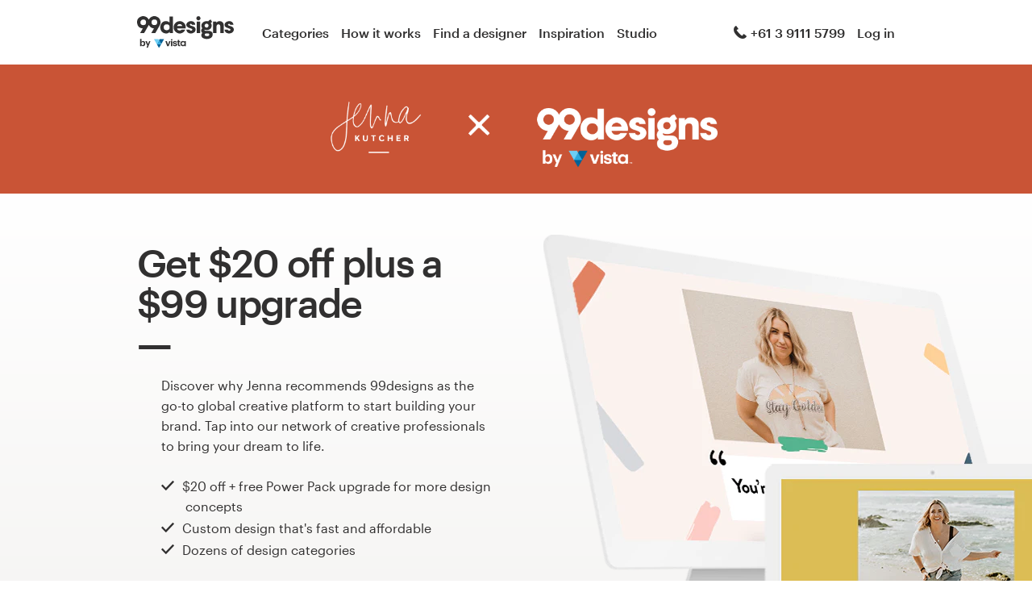

--- FILE ---
content_type: text/html; charset=utf-8
request_url: https://99designs.hk/jenna-kutcher
body_size: 46697
content:
<!DOCTYPE html>
<html lang="en-hk">
    <head>
          <meta charset="utf-8">
  <title>Jenna Kutcher x 99designs</title>
  <meta name="created" content="2025-02-07 00:11:28 UTC" />
  <meta name="robots" content="noindex, nofollow" />
  <meta name="description" content="Discover why Jenna recommends 99designs as the go-to creative platform to build your brand. Tap into our network of creative experts &amp; bring your dream to life." lang="en" />
  
  

    
    
<meta property="og:title" content="Jenna Kutcher x 99designs" />
<meta property="og:description" content="Discover why Jenna recommends 99designs as the go-to creative platform to build your brand. Tap into our network of creative experts &amp; bring your dream to life." />
<meta property="og:type" content="website" />
<meta property="og:site_name" content="99designs" />
<meta property="og:url" content="https://99designs.hk/jenna-kutcher" />

<meta name="twitter:card" content="summary">
<meta name="twitter:site" content="@99designs">
<meta name="twitter:title" content="Jenna Kutcher x 99designs">
<meta name="twitter:description" content="Discover why Jenna recommends 99designs as the go-to creative platform to build your brand. Tap into our network of creative experts &amp; bring your dream to life.">

<meta name="slack-app-id" content="A2D02016F" />

<link rel="mask-icon" href="/pinned-tab-icon.svg" color="#fe5f50" />
<link rel="apple-touch-icon" href="/touch-icon-iphone.png" />
<link rel="apple-touch-icon" sizes="76x76" href="/touch-icon-ipad.png" />
<link rel="apple-touch-icon" sizes="120x120" href="/touch-icon-iphone-retina.png" />
<link rel="apple-touch-icon" sizes="152x152" href="/touch-icon-ipad-retina.png" />

        <link rel="alternate" hreflang="pt-br" href="https://99designs.com.br/jenna-kutcher" />
    <link rel="alternate" hreflang="pt-pt" href="https://99designs.pt/jenna-kutcher" />
    <link rel="alternate" hreflang="es-us" href="https://es.99designs.com/jenna-kutcher" />
    <link rel="alternate" hreflang="es-cl" href="https://99designs.cl/jenna-kutcher" />
    <link rel="alternate" hreflang="es-co" href="https://99designs.com.co/jenna-kutcher" />
    <link rel="alternate" hreflang="es-mx" href="https://99designs.com.mx/jenna-kutcher" />
    <link rel="alternate" hreflang="es-es" href="https://99designs.es/jenna-kutcher" />
    <link rel="alternate" hreflang="de-de" href="https://99designs.de/jenna-kutcher" />
    <link rel="alternate" hreflang="de-ch" href="https://99designs.ch/jenna-kutcher" />
    <link rel="alternate" hreflang="de-at" href="https://99designs.at/jenna-kutcher" />
    <link rel="alternate" hreflang="fr-fr" href="https://99designs.fr/jenna-kutcher" />
    <link rel="alternate" hreflang="fr-ch" href="https://fr.99designs.ch/jenna-kutcher" />
    <link rel="alternate" hreflang="fr-be" href="https://fr.99designs.be/jenna-kutcher" />
    <link rel="alternate" hreflang="nl-nl" href="https://99designs.nl/jenna-kutcher" />
    <link rel="alternate" hreflang="nl-be" href="https://99designs.be/jenna-kutcher" />
    <link rel="alternate" hreflang="ja-jp" href="https://99designs.jp/jenna-kutcher" />
    <link rel="alternate" hreflang="en-us" href="https://99designs.com/jenna-kutcher" />
    <link rel="alternate" hreflang="en-au" href="https://99designs.com.au/jenna-kutcher" />
    <link rel="alternate" hreflang="en-ca" href="https://99designs.ca/jenna-kutcher" />
    <link rel="alternate" hreflang="en-gb" href="https://99designs.co.uk/jenna-kutcher" />
    <link rel="alternate" hreflang="en-ie" href="https://99designs.ie/jenna-kutcher" />
    <link rel="alternate" hreflang="en-de" href="https://en.99designs.de/jenna-kutcher" />
    <link rel="alternate" hreflang="en-dk" href="https://99designs.dk/jenna-kutcher" />
    <link rel="alternate" hreflang="en-fr" href="https://en.99designs.fr/jenna-kutcher" />
    <link rel="alternate" hreflang="en-it" href="https://en.99designs.it/jenna-kutcher" />
    <link rel="alternate" hreflang="en-no" href="https://99designs.no/jenna-kutcher" />
    <link rel="alternate" hreflang="en-nl" href="https://en.99designs.nl/jenna-kutcher" />
    <link rel="alternate" hreflang="en-br" href="https://en.99designs.com.br/jenna-kutcher" />
    <link rel="alternate" hreflang="en-pt" href="https://en.99designs.pt/jenna-kutcher" />
    <link rel="alternate" hreflang="en-cl" href="https://en.99designs.cl/jenna-kutcher" />
    <link rel="alternate" hreflang="en-co" href="https://en.99designs.com.co/jenna-kutcher" />
    <link rel="alternate" hreflang="en-mx" href="https://en.99designs.com.mx/jenna-kutcher" />
    <link rel="alternate" hreflang="en-es" href="https://en.99designs.es/jenna-kutcher" />
    <link rel="alternate" hreflang="en-jp" href="https://en.99designs.jp/jenna-kutcher" />
    <link rel="alternate" hreflang="en-ch" href="https://en.99designs.ch/jenna-kutcher" />
    <link rel="alternate" hreflang="en-hk" href="https://99designs.hk/jenna-kutcher" />
    <link rel="alternate" hreflang="en-sg" href="https://99designs.com.sg/jenna-kutcher" />
    <link rel="alternate" hreflang="en-be" href="https://en.99designs.be/jenna-kutcher" />
    <link rel="alternate" hreflang="en-at" href="https://en.99designs.at/jenna-kutcher" />
    <link rel="alternate" hreflang="it-it" href="https://99designs.it/jenna-kutcher" />
    <link rel="alternate" hreflang="it-ch" href="https://it.99designs.ch/jenna-kutcher" />

    <link rel="canonical" href="https://99designs.hk/jenna-kutcher"/>



        <meta property="og:image" content="https://99designs.hk/og-image.png" />
<meta property="og:image:alt" content="99designs logo with a blue background, surrounded by whales and narwhals">
<meta property="og:image:type" content="image/png" />
<meta property="og:image:width" content="1200" />
<meta property="og:image:height" content="630" />

<meta name="twitter:image" content="https://99designs.hk/og-image.png" />
<meta name="twitter:image:alt" content="99designs logo with a blue background, surrounded by whales and narwhals" />

<link rel="image_src" href="https://99designs.hk/og-image.png" />


    
    <meta name="viewport" content="width=device-width, initial-scale=1">
    <meta http-equiv="cleartype" content="on">
    <meta http-equiv="X-UA-Compatible" content="IE=edge,chrome=1">
    <meta http-equiv="X-UA-TextLayoutMetrics" content="natural" />
    <meta http-equiv="Accept-CH" content="DPR, Viewport-Width, Width">
    <meta name="format-detection" content="telephone=no">
    <meta name="apple-mobile-web-app-title" content="99designs" />
    <meta name="author" content="99designs" />

    <link rel="icon" sizes="16x16 32x32" href="/favicon.ico" />

        <link rel="preload" as="font" crossorigin="crossorigin" type="font/woff2" href="https://assets.99static.com/shared/fonts/Graphik-Medium.woff2" />
        <link rel="preload" as="font" crossorigin="crossorigin" type="font/woff2" href="https://assets.99static.com/shared/fonts/Graphik-Regular.woff2" />

    <link rel="stylesheet" media="screen" href="https://assets.99static.com/start/assets/css/layout-91e9e696.css" />

        <link rel="stylesheet" media="screen" href="https://assets.99static.com/start/assets/css/partnership-6fe04bfb.css" />


    <script>window.CDN_URL = "https://assets.99static.com/start/assets"</script>

        <script src="//d2wy8f7a9ursnm.cloudfront.net/v6/bugsnag.min.js"></script>
    <script>
        window.bugsnagClient = bugsnag("7d9134ec5729e1bb7d151c664a0591f9")
    </script>

<script>

bugsnagClient.metaData = {
    experiments: {"adminTagMessages":{"variant":"enabled","version":"1"},"braintree":{"variant":"enabled","version":"1"},"brandGuideProduct":{"variant":"enabled","version":"1"},"completedProjectPage":{"variant":"enabled","version":"1"},"contestsConciergeUpgradeTile":{"variant":"enabled","version":"1"},"cookieConsent":{"variant":"enabled","version":"1"},"enableAIPreferenceForContests":{"variant":"enabled","version":"1"},"handoverDownloadFileVistaPrintModal":{"variant":"vistaUseMyLogo","version":"1"},"hyperwallet":{"variant":"enabled","version":"1"},"hyperwalletMigration":{"variant":"enabled","version":"1"},"hyperwalletPreMigration":{"variant":"enabled","version":"1"},"localizedTax":{"variant":"enabled","version":"1"},"projectStages":{"variant":"enabled","version":"1"},"projectsDdoMicrofrontend":{"variant":"enabled","version":"1"},"ratingsOnProductDetailsPage":{"variant":"enabled","version":"1"},"taxService":{"variant":"enabled","version":"1"},"taxServiceInContests":{"variant":"enabled","version":"1"},"visualStylesApplicationSorting":{"variant":"enabled","version":"1"}},
};

bugsnagClient.beforeSend = function(payload) {
    var blacklistedErrors = [
        // http://stackoverflow.com/questions/5913978/cryptic-script-error-reported-in-javascript-in-chrome-and-firefox
        /^Script error.$/,

        // http://stackoverflow.com/questions/1087518/firefox-error-loading-script
        /^Error loading script$/,

        // Script failed to load - generally happens during deployments
        /\[object HTMLScriptElement\]/,

        // Sirefef Windows Malware
        /priamjQuery is not defined/,

        // Chrome extensions
        // https://developer.chrome.com/extensions/storage.html
        /^TypeError: Cannot read property \'local\' of undefined$/,

        // 3rd party toolbar http://toolbar.conduit.com/
        /conduitPage/,
        /EBCallBackMessageReceived/,

        // 3rd party toolbar http://www.dealply.com/
        /DealPly/,

        // The Tale of an Unfindable JS Error http://blog.errorception.com/2012/03/tale-of-unfindable-js-error.html
        /originalCreateNotification/,
        /atomicFindClose/,
        /jid1-ejhbjdxm9zr4tq/,
        /miscellaneous_bindings/,

        // Firefox
        // Extension errors https://support.mozilla.org/en-US/questions/942331
        /Error: syntax error/,

        // UC browser
        // https://github.com/bugsnag/bugsnag-js/issues/186
        /__show__deepen/,

        // IE8
        // http://support.microsoft.com/kb/2688188
        /Invalid pointer/,

        // IE10
        // Local storage permissions https://github.com/meteor/meteor/issues/1291
        /Access is denied/,

        // others
        /QuotaExceededError/,
        /Idle connections will be closed/,
    ];

    // only log the error if it doesn't match any blacklisted error
    return !blacklistedErrors.some(function(regexp) {
        return regexp.test(payload.message);
    });
}
</script>



    <script src="/accounts/accounts.js?segment_key=uGchVqH1N7u7wLNJcBCRg1oIO9Gl6Lpa"></script>


        <script src="https://assets.99static.com/start/assets/js/en-US/common/vendor-ccb6780b0a55f8e2898e.js"></script>

    <script type="text/javascript">
    var dataLayer = dataLayer || [];
    dataLayer.push({"isAdmin":false,"isDesigner":false,"isCustomer":false,"affiliateCode":null,"isStart":true,"googleAnalyticsDomain":".99designs.hk","googleAnalyticsCode":"UA-3528448-33"});
</script>


    <script>
  (function(h,o,u,n,d) {
    h=h[d]=h[d]||{q:[],onReady:function(c){h.q.push(c)}}
    d=o.createElement(u);d.async=1;d.src=n
    n=o.getElementsByTagName(u)[0];n.parentNode.insertBefore(d,n)
  })(window,document,'script','https://www.datadoghq-browser-agent.com/datadog-rum-v3.js','DD_RUM')
  DD_RUM.onReady(function() {
    DD_RUM.init({
        clientToken: 'pub6018e8cb8a18333f9e53d38127373112',
        applicationId: 'c1009a05-84a7-46ed-9e3d-f5da1129952f',
        site: 'datadoghq.com',
        service:'start',
        env:'prod',
        version: '1.0.0',
        sampleRate: 3,
        trackInteractions: true,
    })
  })
</script>


    

    
</head>


    <body class="sl_notranslate">
        





<div data-promo-bar="false" data-oc-name="left right" data-globalnavui="true" data-globalnavui-userrole="logged-out" data-trackable-section="off-canvas-nav" data-oc-offset-admin-bar="true" class="oc-wrapper ">
    <div class="oc-content--main" data-oc-canvas="left right">
        
    


    <div class="app max--desktop">
        <div class="app__header">
                <header class="site-header site-header--static site-header--signed-out"
  ><div class="site-header__inner1"
    ><div class="site-header__inner2"
      ><div class="site-header__item site-header__item--left-oc-trigger"
        ><button
          class="site-header__left-oc-trigger"
          type="button"
          data-oc-trigger="left"
          aria-label="Menu"
        ></button></div
      ><div class="site-header__item site-header__item--branding"
        ><a class="site-header__site-logo" href="/" title="99designs by Vista"
          ><div
            class="site-header__site-logo__image site-header__site-logo__image--en"
            aria-label="99designs by Vista"
          ></div></a></div
      ><div class="site-header__item site-header__item--primary-navigation"
        ><div class="top-level-nav"
          ><div class="top-level-nav__item"
            ><a class="top-level-nav__item__link" href="/categories"
              >Categories</a
            ></div
          ><div class="top-level-nav__item"
            ><a class="top-level-nav__item__link" href="/how-it-works"
              >How it works</a
            ></div
          ><div class="top-level-nav__item"
            ><a class="top-level-nav__item__link" href="/designers/search"
              >Find a designer</a
            ></div
          ><div class="top-level-nav__item"
            ><a class="top-level-nav__item__link" href="/discover"
              >Inspiration</a
            ></div
          ><div class="top-level-nav__item"
            ><a class="top-level-nav__item__link" href="/pro/studio"
              >Studio</a
            ></div
          ></div
        ></div
      ><div class="site-header__item site-header__item--secondary-navigation"
        ><div class="top-level-nav"
          ><div class="top-level-nav__item"
            ><a class="top-level-nav__item__link" href="/help"
              ><span
                class="icon icon--hidden-for-special-breakpoint icon--offset-right icon--inline icon--phone-1"
              ></span
              >+61 3 9111 5799</a
            ></div
          ></div
        ></div
      ><div class="site-header__item site-header__item--account-navigation"
        ><div class="top-level-nav"
          ><div class="top-level-nav__item top-level-nav__item--first"
            ><a
              class="top-level-nav__item__link SMOKETEST_login_link"
              href="/login"
              data-globalnavui-loginlink="data-globalnavui-loginlink"
              >Log in</a
            ></div
          ></div
        ></div
      ><div class="site-header__item site-header__item--right-oc-trigger"
        ><div class="top-level-nav"
          ><div class="top-level-nav__item top-level-nav__item--first"
            ><a
              class="top-level-nav__item__link SMOKETEST_login_link"
              href="/login"
              data-globalnavui-loginlink="data-globalnavui-loginlink"
              >Log in</a
            ></div
          ></div
        ></div
      ></div
    ></div
  ></header
>


        </div>

        <div class="app__content">
                
        <div style="color: 

#C95436">
            
<div class="sticky-bar sticky-bar--hidden-small sticky-bar--centered-text sticky-bar--background-chameleon" data-sticky-bar="">
    <div class="sticky-bar__inner" data-sticky-bar-inner>
        
                <div class="partnership-sticky-header">
                    <div class="partnership-sticky-header__logos">
                        <img src="https://99designs-start-attachments.imgix.net/alchemy-pictures/2022%2F04%2F05%2F08%2F24%2F10%2F33304095-cffe-41b9-96ed-677b5374ff7e%2F99d_X_Jenna%20Kutcher.png?auto=format&amp;ch=Width%2CDPR" />
                    </div>
                    <div class="partnership-sticky-header__cta">
                        


    <a style="
                                    border-color: 

#F7F6F3;
                                    background-color: 

#F7F6F3;
                                    color: 

#C95436;
                                " class="button button--responsive button--primary button--hover button--jumbo" href="

/go/goal-digger">
            <span class="button__inner">
        <span class="button__label">
            

Claim your discount        </span>
    </span>

</a>
                    </div>
                </div>

    </div>
</div>
            <div class="partnership-sticky-header partnership-sticky-header--mobile">
                <div class="partnership-sticky-header__logos">
                    <img src="https://99designs-start-attachments.imgix.net/alchemy-pictures/2022%2F04%2F05%2F08%2F24%2F10%2F33304095-cffe-41b9-96ed-677b5374ff7e%2F99d_X_Jenna%20Kutcher.png?auto=format&amp;ch=Width%2CDPR" />
                </div>
            </div>
        </div>

                

        
<div class="hero-layout">
    
            <div class="row">
                <div class="column" style="color: #313030">
                    
<div class="content-side-feature content-side-feature--reverse content-side-feature--no-margin-top">
    
    <div class="content-side-feature__top">
        <div class="content-side-feature__top__content">
                                        <h1 class="heading heading--h1 heading--chameleon heading--with-divider" >
                                

Get $20 off plus a $99 upgrade
                            </h1>
                            <div class="paragraph paragraph--root paragraph--offset">
                                <div class="richtext richtext--with-checklist">
                                    Discover why Jenna recommends 99designs as the go-to global creative platform to start building your brand. Tap into our network of creative professionals to bring your dream to life.<br> <br>
<ul>
<li>$20 off + free Power Pack upgrade for more design concepts</li>
<li>Custom design that's fast and affordable</li>
<li>Dozens of design categories</li>
</ul>

                                </div>
                            </div>
                            


    <a class="button button--responsive button--primary button--hover button--jumbo button--chameleon button--spacious-bottom" href="

/go/goal-digger">
            <span class="button__inner">
        <span class="button__label">
            

Get started        </span>
    </span>

</a>

        </div>
    </div>
    <div class="content-side-feature__side">
        <div class="content-side-feature__side__content">
                                        


<figure
    class="design-figure design-figure--partnership"
    
>
    <div class="design-figure__image-container">
        <img class="design-figure__image-container__image" alt="Illustration by 

jbondo777" title="Illustration by 

jbondo777" src="https://99designs-start-attachments.imgix.net/alchemy-pictures/2020%2F02%2F18%2F22%2F52%2F00%2F0e582252-e8e8-47ba-85ec-cfc3bc1ab505%2FgoalDigger_landingPageHero.png?auto=format&amp;ch=Width%2CDPR" />


            <div class="design-figure__image-container__additional_content">
                
            </div>
    </div>
</figure>


        </div>
    </div>
    <div class="content-side-feature__bottom">
        <div class="content-side-feature__bottom__content">
                                            
<div class="attribution attribution--inline attribution--small">
        <div class="attribution__avatar">
            <a class="avatar avatar--extra-small" href="/profiles/

1219417" data-designer-link data-designer-link-designer="

jbondo777">
                <img class="avatar__image" src="/avatars/users/

1219417/64" alt="The avatar of 

jbondo777">
                <div class="avatar__indicator"></div>
            </a>
        </div>
    <div class="attribution__text">
            <span>
                by 

jbondo777
            </span>

    </div>
</div>


        </div>
    </div>
</div>
                </div>
            </div>

</div>
                


        
<section class="section">
    
            <div class="row">
                <div class="column">
                    <div class="heading heading--with-divider heading--h2 heading--h2-capped">

Talented experts to help you build your dream brand</div>

                    <p class="paragraph paragraph--offset paragraph--root paragraph--narrow-until-small">
                        


                    </p>
                </div>
            </div>


                <div data-scrollable="featured-designs">
    <div data-scrollable-inner
        data-size=1750>
                            <div class="design-card-list  design-card-list--with-metadata">
                            <div class="design-card-list__item">
                                <div class="mediabox">
                                    <div class="mediabox__media-frame">
                                        <div class="mediabox__media">
                                            <img src="https://99designs-start-attachments.imgix.net/alchemy-pictures/2020%2F01%2F27%2F19%2F34%2F04%2Fe602525f-726d-4d16-88d3-7d401cf06677%2FLayered-examples_0001_viddhi.png?auto=format&amp;ch=Width%2CDPR&amp;w=500&amp;h=500">
                                        </div>
                                    </div>

                                    <div class="mediabox__meta-data">
    <div class="mediabox__meta">
        <div class="user">
                <div class="user__avatar">
                    
<div class="avatar avatar--extra-small">
    <img
        class="avatar__image"
        src="/avatars/users/1679714/32"
        alt="The avatar of viddhi"
        width=32
        height=32
    />
</div>

                </div>

            <div class="user__display-name">
                viddhi
            </div>
        </div>
    </div>
</div>

                                </div>
                            </div>
                            <div class="design-card-list__item">
                                <div class="mediabox">
                                    <div class="mediabox__media-frame">
                                        <div class="mediabox__media">
                                            <img src="https://99designs-start-attachments.imgix.net/alchemy-pictures/2020%2F01%2F27%2F19%2F41%2F59%2F0388e3af-0260-4229-8921-68b8dea06687%2FLayered-examples_0002_Rosario-%26-Hassan.png?auto=format&amp;ch=Width%2CDPR&amp;w=500&amp;h=500">
                                        </div>
                                    </div>

                                    <div class="mediabox__meta-data">
    <div class="mediabox__meta">
        <div class="user">
                <div class="user__avatar">
                    
<div class="avatar avatar--extra-small">
    <img
        class="avatar__image"
        src="/avatars/users/1421251/32"
        alt="The avatar of Rosario &amp; Hassan"
        width=32
        height=32
    />
</div>

                </div>

            <div class="user__display-name">
                Rosario &amp; Hassan
            </div>
        </div>
    </div>
</div>

                                </div>
                            </div>
                            <div class="design-card-list__item">
                                <div class="mediabox">
                                    <div class="mediabox__media-frame">
                                        <div class="mediabox__media">
                                            <img src="https://99designs-start-attachments.imgix.net/alchemy-pictures/2020%2F01%2F27%2F19%2F43%2F01%2Fadd1f33f-4520-4b04-b00e-277b05026d48%2FLayered-examples_0008_KisaDesign.png?auto=format&amp;ch=Width%2CDPR&amp;w=500&amp;h=500">
                                        </div>
                                    </div>

                                    <div class="mediabox__meta-data">
    <div class="mediabox__meta">
        <div class="user">
                <div class="user__avatar">
                    
<div class="avatar avatar--extra-small">
    <img
        class="avatar__image"
        src="/avatars/users/1729434/32"
        alt="The avatar of KisaDesign"
        width=32
        height=32
    />
</div>

                </div>

            <div class="user__display-name">
                KisaDesign
            </div>
        </div>
    </div>
</div>

                                </div>
                            </div>
                            <div class="design-card-list__item">
                                <div class="mediabox">
                                    <div class="mediabox__media-frame">
                                        <div class="mediabox__media">
                                            <img src="https://99designs-start-attachments.imgix.net/alchemy-pictures/2020%2F01%2F27%2F19%2F44%2F39%2Fa63a3f90-6e36-4178-9a63-1daf6c252760%2FLayered-examples_0004_Olivier-Darbonville-copy.png?auto=format&amp;ch=Width%2CDPR&amp;w=500&amp;h=500">
                                        </div>
                                    </div>

                                    <div class="mediabox__meta-data">
    <div class="mediabox__meta">
        <div class="user">
                <div class="user__avatar">
                    
<div class="avatar avatar--extra-small">
    <img
        class="avatar__image"
        src="/avatars/users/2623483/32"
        alt="The avatar of Olivier Darbonville"
        width=32
        height=32
    />
</div>

                </div>

            <div class="user__display-name">
                Olivier Darbonville
            </div>
        </div>
    </div>
</div>

                                </div>
                            </div>
                            <div class="design-card-list__item">
                                <div class="mediabox">
                                    <div class="mediabox__media-frame">
                                        <div class="mediabox__media">
                                            <img src="https://99designs-start-attachments.imgix.net/alchemy-pictures/2020%2F01%2F27%2F19%2F46%2F01%2Fa32f6906-b679-4ec8-8a89-cd5ebbea68d9%2FLayered-examples_0011_ozonestyle.png?auto=format&amp;ch=Width%2CDPR&amp;w=500&amp;h=500">
                                        </div>
                                    </div>

                                    <div class="mediabox__meta-data">
    <div class="mediabox__meta">
        <div class="user">
                <div class="user__avatar">
                    
<div class="avatar avatar--extra-small">
    <img
        class="avatar__image"
        src="/avatars/users/1077779/32"
        alt="The avatar of ozonestyle"
        width=32
        height=32
    />
</div>

                </div>

            <div class="user__display-name">
                ozonestyle
            </div>
        </div>
    </div>
</div>

                                </div>
                            </div>
                            <div class="design-card-list__item">
                                <div class="mediabox">
                                    <div class="mediabox__media-frame">
                                        <div class="mediabox__media">
                                            <img src="https://99designs-start-attachments.imgix.net/alchemy-pictures/2020%2F01%2F27%2F19%2F47%2F35%2Fe35a54ef-b3b3-4eca-b62a-a505abdd4f69%2FLayered-examples_0003_Ian-Douglas.png?auto=format&amp;ch=Width%2CDPR&amp;w=500&amp;h=500">
                                        </div>
                                    </div>

                                    <div class="mediabox__meta-data">
    <div class="mediabox__meta">
        <div class="user">
                <div class="user__avatar">
                    
<div class="avatar avatar--extra-small">
    <img
        class="avatar__image"
        src="/avatars/users/620168/32"
        alt="The avatar of Ian Douglas"
        width=32
        height=32
    />
</div>

                </div>

            <div class="user__display-name">
                Ian Douglas
            </div>
        </div>
    </div>
</div>

                                </div>
                            </div>
                            <div class="design-card-list__item">
                                <div class="mediabox">
                                    <div class="mediabox__media-frame">
                                        <div class="mediabox__media">
                                            <img src="https://99designs-start-attachments.imgix.net/alchemy-pictures/2020%2F01%2F27%2F19%2F49%2F08%2Fec5c422b-8fcd-44a3-a542-04044c371209%2FLayered-examples_0005_joanna-draws.png?auto=format&amp;ch=Width%2CDPR&amp;w=500&amp;h=500">
                                        </div>
                                    </div>

                                    <div class="mediabox__meta-data">
    <div class="mediabox__meta">
        <div class="user">
                <div class="user__avatar">
                    
<div class="avatar avatar--extra-small">
    <img
        class="avatar__image"
        src="/avatars/users/3241095/32"
        alt="The avatar of joanna-draws"
        width=32
        height=32
    />
</div>

                </div>

            <div class="user__display-name">
                joanna-draws
            </div>
        </div>
    </div>
</div>

                                </div>
                            </div>
                    </div>

    </div>
</div>

                <div data-scrollable="featured-designs">
    <div data-scrollable-inner
        data-size=1750>
                            <div class="design-card-list design-card-list--alt design-card-list--with-metadata">
                            <div class="design-card-list__item">
                                <div class="mediabox">
                                    <div class="mediabox__media-frame">
                                        <div class="mediabox__media">
                                            <img src="https://99designs-start-attachments.imgix.net/alchemy-pictures/2020%2F01%2F27%2F19%2F52%2F52%2Fa8bfe299-8695-4484-b02f-b71a77e44af8%2FLayered-examples_0014_Elizaveta_Key7.png?auto=format&amp;ch=Width%2CDPR&amp;w=500&amp;h=500">
                                        </div>
                                    </div>

                                    <div class="mediabox__meta-data">
    <div class="mediabox__meta">
        <div class="user">
                <div class="user__avatar">
                    
<div class="avatar avatar--extra-small">
    <img
        class="avatar__image"
        src="/avatars/users/3993878/32"
        alt="The avatar of Elizaveta_Key7"
        width=32
        height=32
    />
</div>

                </div>

            <div class="user__display-name">
                Elizaveta_Key7
            </div>
        </div>
    </div>
</div>

                                </div>
                            </div>
                            <div class="design-card-list__item">
                                <div class="mediabox">
                                    <div class="mediabox__media-frame">
                                        <div class="mediabox__media">
                                            <img src="https://99designs-start-attachments.imgix.net/alchemy-pictures/2020%2F01%2F27%2F19%2F54%2F14%2F54d93a98-d0c7-4f6a-a84d-0d603d6a8b33%2FLayered-examples_0006_Satryo.png?auto=format&amp;ch=Width%2CDPR&amp;w=500&amp;h=500">
                                        </div>
                                    </div>

                                    <div class="mediabox__meta-data">
    <div class="mediabox__meta">
        <div class="user">
                <div class="user__avatar">
                    
<div class="avatar avatar--extra-small">
    <img
        class="avatar__image"
        src="/avatars/users/3100340/32"
        alt="The avatar of Satryo"
        width=32
        height=32
    />
</div>

                </div>

            <div class="user__display-name">
                Satryo
            </div>
        </div>
    </div>
</div>

                                </div>
                            </div>
                            <div class="design-card-list__item">
                                <div class="mediabox">
                                    <div class="mediabox__media-frame">
                                        <div class="mediabox__media">
                                            <img src="https://99designs-start-attachments.imgix.net/alchemy-pictures/2020%2F01%2F27%2F19%2F56%2F06%2Fbca7248e-c658-4d6a-aa2e-b782ab26bf60%2FLayered-examples_0007_Ryu-Kaya-copy.png?auto=format&amp;ch=Width%2CDPR&amp;w=500&amp;h=500">
                                        </div>
                                    </div>

                                    <div class="mediabox__meta-data">
    <div class="mediabox__meta">
        <div class="user">
                <div class="user__avatar">
                    
<div class="avatar avatar--extra-small">
    <img
        class="avatar__image"
        src="/avatars/users/2624327/32"
        alt="The avatar of Ryu Kaya"
        width=32
        height=32
    />
</div>

                </div>

            <div class="user__display-name">
                Ryu Kaya
            </div>
        </div>
    </div>
</div>

                                </div>
                            </div>
                            <div class="design-card-list__item">
                                <div class="mediabox">
                                    <div class="mediabox__media-frame">
                                        <div class="mediabox__media">
                                            <img src="https://99designs-start-attachments.imgix.net/alchemy-pictures/2020%2F01%2F27%2F19%2F57%2F35%2F632370ae-3e3f-4ba7-bf65-c7f6373828d2%2FLayered-examples_0012_goopanic.png?auto=format&amp;ch=Width%2CDPR&amp;w=500&amp;h=500">
                                        </div>
                                    </div>

                                    <div class="mediabox__meta-data">
    <div class="mediabox__meta">
        <div class="user">
                <div class="user__avatar">
                    
<div class="avatar avatar--extra-small">
    <img
        class="avatar__image"
        src="/avatars/users/1717866/32"
        alt="The avatar of goopanic"
        width=32
        height=32
    />
</div>

                </div>

            <div class="user__display-name">
                goopanic
            </div>
        </div>
    </div>
</div>

                                </div>
                            </div>
                            <div class="design-card-list__item">
                                <div class="mediabox">
                                    <div class="mediabox__media-frame">
                                        <div class="mediabox__media">
                                            <img src="https://99designs-start-attachments.imgix.net/alchemy-pictures/2020%2F01%2F27%2F19%2F58%2F09%2F136d2096-38c7-46ad-a3d9-61e0858e08e2%2FLayered-examples_0013_sheva%E2%84%A2.png?auto=format&amp;ch=Width%2CDPR&amp;w=500&amp;h=500">
                                        </div>
                                    </div>

                                    <div class="mediabox__meta-data">
    <div class="mediabox__meta">
        <div class="user">
                <div class="user__avatar">
                    
<div class="avatar avatar--extra-small">
    <img
        class="avatar__image"
        src="/avatars/users/306660/32"
        alt="The avatar of sheva™"
        width=32
        height=32
    />
</div>

                </div>

            <div class="user__display-name">
                sheva™
            </div>
        </div>
    </div>
</div>

                                </div>
                            </div>
                            <div class="design-card-list__item">
                                <div class="mediabox">
                                    <div class="mediabox__media-frame">
                                        <div class="mediabox__media">
                                            <img src="https://99designs-start-attachments.imgix.net/alchemy-pictures/2020%2F01%2F27%2F19%2F58%2F59%2F2798d9da-efa4-4a99-9f5d-3f5667787079%2FLayered-examples_0010_nnorth.png?auto=format&amp;ch=Width%2CDPR&amp;w=500&amp;h=500">
                                        </div>
                                    </div>

                                    <div class="mediabox__meta-data">
    <div class="mediabox__meta">
        <div class="user">
                <div class="user__avatar">
                    
<div class="avatar avatar--extra-small">
    <img
        class="avatar__image"
        src="/avatars/users/1316292/32"
        alt="The avatar of nnorth"
        width=32
        height=32
    />
</div>

                </div>

            <div class="user__display-name">
                nnorth
            </div>
        </div>
    </div>
</div>

                                </div>
                            </div>
                            <div class="design-card-list__item">
                                <div class="mediabox">
                                    <div class="mediabox__media-frame">
                                        <div class="mediabox__media">
                                            <img src="https://99designs-start-attachments.imgix.net/alchemy-pictures/2020%2F01%2F27%2F19%2F59%2F33%2Fea436165-f1f0-460b-aa94-f38163b879a9%2FLayered-examples_0009_TikaDesign.png?auto=format&amp;ch=Width%2CDPR&amp;w=500&amp;h=500">
                                        </div>
                                    </div>

                                    <div class="mediabox__meta-data">
    <div class="mediabox__meta">
        <div class="user">
                <div class="user__avatar">
                    
<div class="avatar avatar--extra-small">
    <img
        class="avatar__image"
        src="/avatars/users/2310948/32"
        alt="The avatar of TikaDesign"
        width=32
        height=32
    />
</div>

                </div>

            <div class="user__display-name">
                TikaDesign
            </div>
        </div>
    </div>
</div>

                                </div>
                            </div>
                    </div>

    </div>
</div>

</section>



                        
<section class="section">
                
<div class="row">
    <div class="column">
        <div class="how-it-works" data-partnership-hiw>
            <div class="how-it-works__title">
                <div class="heading heading--with-divider heading--h2" style="color: 

#EAD5C4">How it works</div>
            </div>

            <div class="how-it-works__steps" style="color: 

#EAD5C4;">

                    <div class="how-it-works__steps__step">
                        <div
                            class="how-it-works-step how-it-works-step--step-1"
                            data-partnership-hiw-step="1"
                            data-partnership-hiw-active
                        >
                            <div class="how-it-works-step__box">
                                <div class="how-it-works-step__box__title">
                                    <h3 class="heading heading--size5 heading--no-margin heading--grey800">

Tell us what you need</h3>
                                </div>
                                <div class="how-it-works-step__box__number">1</div>
                            </div>
                            <div class="how-it-works-step__image">
                                
<div class="inlined-svg inlined-svg--chameleon">
    <?xml version="1.0" encoding="UTF-8"?>
<svg width="374px" height="307px" viewBox="0 0 374 307" version="1.1" xmlns="http://www.w3.org/2000/svg" xmlns:xlink="http://www.w3.org/1999/xlink">
    <!-- Generator: Sketch 61.2 (89653) - https://sketch.com -->
    <title>How it works 001</title>
    <desc>Created with Sketch.</desc>
    <g id="How-it-works-001" stroke="none" stroke-width="1" fill="none" fill-rule="evenodd">
        <g id="Group-107" fill="#AFD5E9">
            <path d="M203.162143,200.131102 C202.958647,200.316582 202.944772,200.63398 203.131421,200.837644 C203.31873,201.040977 203.634215,201.055194 203.837381,200.869714 C204.041208,200.682582 204.055413,200.366837 203.868765,200.162181 C203.681786,199.958186 203.365309,199.945292 203.162143,200.131102" id="Fill-1"></path>
            <path d="M205.162768,200.130019 C204.958549,200.317193 204.944978,200.633008 205.130662,200.836717 C205.317671,201.041418 205.633764,201.055638 205.838977,200.868133 C206.04121,200.68162 206.055112,200.365805 205.868434,200.162427 C205.682088,199.958718 205.365664,199.945159 205.162768,200.130019" id="Fill-3"></path>
            <path d="M203.838367,197.869149 C204.04151,197.682517 204.054744,197.366168 203.869136,197.16266 C203.682205,196.959151 203.365579,196.944261 203.163098,197.131224 C202.958301,197.318518 202.944736,197.634535 203.131667,197.838043 C203.318599,198.041552 203.6339,198.054788 203.838367,197.869149" id="Fill-5"></path>
            <path d="M203.161862,203.131117 C202.957696,203.318329 202.945452,203.633216 203.132081,203.836635 C203.31871,204.041378 203.634721,204.0556 203.838557,203.868388 C204.0414,203.683492 204.054967,203.36629 203.868669,203.16287 C203.681378,202.95879 203.364705,202.944567 203.161862,203.131117" id="Fill-7"></path>
            <path d="M205.16234,203.130508 C204.958555,203.317577 204.944992,203.633215 205.130912,203.836809 C205.317826,204.041395 205.633758,204.055607 205.837874,203.868207 C206.041328,203.6818 206.055223,203.365501 205.86864,203.162237 C205.682389,202.958643 205.366125,202.945092 205.16234,203.130508" id="Fill-9"></path>
            <path d="M205.838035,197.868664 C206.040507,197.683127 206.055726,197.36596 205.869134,197.161901 C205.682872,196.958504 205.364938,196.944944 205.162135,197.131474 C204.95867,197.317012 204.944774,197.634841 205.131367,197.836915 C205.317959,198.041635 205.634239,198.055194 205.838035,197.868664" id="Fill-11"></path>
            <path d="M199.837658,209.868586 C200.041096,209.682745 200.05532,209.365624 199.869083,209.161926 C199.683177,208.958559 199.365615,208.945001 199.162507,209.131173 C198.958738,209.318337 198.944845,209.635458 199.130751,209.837502 C199.317319,210.040869 199.633889,210.05575 199.837658,209.868586" id="Fill-13"></path>
            <path d="M205.838591,206.868384 C206.041166,206.682891 206.055045,206.365471 205.868994,206.162454 C205.682281,205.958445 205.365696,205.944888 205.162791,206.131373 C204.958564,206.318188 204.944684,206.633294 205.131397,206.837965 C205.317779,207.04032 205.634364,207.056191 205.838591,206.868384" id="Fill-15"></path>
            <path d="M202.16284,209.131465 C201.958797,209.318644 201.944577,209.634466 202.131093,209.837518 C202.317608,210.041563 202.633428,210.055121 202.837801,209.868604 C203.041183,209.683079 203.055403,209.365273 202.868557,209.16189 C202.682372,208.958507 202.366552,208.944948 202.16284,209.131465" id="Fill-17"></path>
            <path d="M201.837842,208.868797 C202.041111,208.682456 202.055323,208.366271 201.868911,208.161428 C201.682498,207.958237 201.3652,207.945351 201.161601,208.131362 C200.958662,208.317042 200.945111,208.633889 201.130863,208.83708 C201.317936,209.041592 201.634573,209.055139 201.837842,208.868797" id="Fill-19"></path>
            <path d="M203.162283,207.131351 C202.958919,207.31718 202.9447,207.634278 203.130869,207.836639 C203.3177,208.041315 203.633493,208.055533 203.837188,207.868713 C204.041544,207.681562 204.055102,207.365786 203.868933,207.160449 C203.683425,206.95908 203.366639,206.944862 203.162283,207.131351" id="Fill-21"></path>
            <path d="M204.130622,209.836365 C204.317715,210.041693 204.633394,210.055249 204.837345,209.868768 C205.041627,209.681295 205.05518,209.365533 204.868417,209.161528 C204.681985,208.958845 204.366967,208.944628 204.162685,209.13177 C203.958734,209.31726 203.944851,209.634344 204.130622,209.836365" id="Fill-23"></path>
            <path d="M24.5473172,82.6475121 L28.9966974,85.0467693 L26.1046899,90.4478579 C25.833102,90.9542962 26.0128161,91.5918289 26.50759,91.8701169 C26.841921,92.0587089 27.233617,92.0352499 27.5365765,91.8429781 C27.6817819,91.750982 27.8059235,91.6208076 27.8951083,91.4565947 L30.8059388,86.0205476 L35.5040505,88.554119 C35.8356925,88.7325914 36.2188734,88.7054525 36.5160067,88.5168606 C36.6652455,88.4225647 36.7947652,88.2845706 36.8830536,88.1129979 C37.1447819,87.5996599 36.9525192,86.966727 36.4528154,86.6985585 L31.7905569,84.1838463 L34.2702528,79.5532247 C34.5413925,79.0458665 34.3616784,78.4078738 33.8678008,78.1300457 C33.3730268,77.8503777 32.7509741,78.0371297 32.4802825,78.543108 L29.9813155,83.210068 L25.4965302,80.7914917 C24.9972746,80.5228632 24.3788072,80.7201947 24.1175271,81.2330727 C23.8549025,81.7445708 24.0471652,82.3784237 24.5473172,82.6475121" id="Fill-25"></path>
            <polygon id="Fill-27" points="343.103632 127 346.704672 114.872143 359 111.901742 346.641289 108.560154 343.901801 96 340.673813 108.744389 328 111.095542 339.333723 114.994364"></polygon>
            <path d="M138.216766,134.009839 L130.57053,135.427063 C130.201658,135.495324 129.950027,135.901096 130.008416,136.332331 C130.067269,136.764649 130.413435,137.058821 130.783235,136.990018 L138.429007,135.572794 C138.798343,135.504534 139.049974,135.099303 138.991584,134.666985 C138.933658,134.23575 138.586565,133.941578 138.216766,134.009839" id="Fill-29"></path>
            <path d="M117.2634,131.159512 L120.988024,133.877906 C121.130355,133.981447 121.301502,134.017862 121.462607,133.991976 C121.623275,133.966091 121.775212,133.878344 121.878249,133.735756 C122.085197,133.449263 122.02189,133.048699 121.737228,132.840739 L118.01304,130.122346 C117.727941,129.914386 117.329326,129.978003 117.122378,130.264057 C116.914557,130.55055 116.977864,130.951553 117.2634,131.159512" id="Fill-31"></path>
            <path d="M119.287909,137.009962 L112.519063,138.407514 C112.183317,138.477173 111.954571,138.886895 112.007651,139.324041 C112.061151,139.761188 112.376255,140.059567 112.712001,139.989908 L119.480847,138.592356 C119.816172,138.523246 120.04576,138.112975 119.99226,137.67528 C119.93876,137.238682 119.623655,136.940852 119.287909,137.009962" id="Fill-33"></path>
            <polygon id="Fill-35" points="116 134 98.4658974 116.078111 89 95 94.8129213 117.68842"></polygon>
            <path d="M118.015138,191.094135 C117.024407,191.105882 116.097693,191.497028 115.407625,192.195349 C114.218217,193.393587 114.242058,195.322778 115.458398,196.494477 C116.477827,197.476041 118.119775,197.458202 119.119336,196.451838 C119.96084,195.599496 119.944946,194.231572 119.080925,193.399679 C118.845163,193.171691 118.466354,193.176912 118.235448,193.408816 C118.004984,193.641589 118.008516,194.014897 118.246044,194.242449 C118.636774,194.620542 118.645163,195.241851 118.262821,195.627777 C117.725071,196.167289 116.842949,196.178601 116.294603,195.651707 C115.548464,194.934243 115.534778,193.752972 116.262815,193.018104 C116.730808,192.544726 117.358624,192.280626 118.028825,192.272795 C118.711829,192.257566 119.333023,192.51514 119.812054,192.977206 C120.441195,193.581547 120.792631,194.39212 120.803668,195.25708 C120.813823,196.122474 120.481371,196.940879 119.868566,197.559143 C118.225294,199.214662 115.525064,199.246859 113.845148,197.629192 C112.798787,196.621958 112.212913,195.274048 112.196136,193.834769 C112.178034,192.392444 112.731678,191.031917 113.752873,190.001188 C113.983779,189.767544 113.978923,189.394672 113.742719,189.167554 C113.507398,188.940002 113.128589,188.945223 112.897683,189.177126 C111.651322,190.432797 110.97803,192.091797 111.000547,193.848257 C111.021298,195.602976 111.734324,197.245878 113.008942,198.471963 C114.068106,199.492685 115.443828,200 116.818667,200 C118.237656,200 119.656203,199.459618 120.723756,198.383639 C121.560845,197.539129 122.013385,196.423992 121.999698,195.242722 C121.984687,194.063192 121.505216,192.958497 120.648701,192.132695 C119.939648,191.451779 119.016908,191.088043 118.015138,191.094135" id="Fill-37"></path>
            <path d="M122.722192,141.128344 C122.42171,140.909917 122.000943,140.977196 121.782494,141.277649 L119.128848,144.931463 C118.909938,145.231915 118.976763,145.653102 119.277707,145.871529 C119.427948,145.980281 119.608606,146.018529 119.778203,145.991802 C119.948261,145.964614 120.108642,145.87245 120.217866,145.722224 L122.871512,142.068871 C123.089961,141.767497 123.023136,141.347232 122.722192,141.128344" id="Fill-39"></path>
            <path d="M124.990123,131.229402 L123.558449,123.561703 C123.49081,123.198376 123.088739,122.95084 122.661437,123.008279 C122.233599,123.066174 121.942111,123.406708 122.009749,123.77049 L123.441424,131.437733 C123.509062,131.801516 123.911133,132.049508 124.338435,131.991613 C124.766273,131.934174 125.058298,131.592729 124.990123,131.229402" id="Fill-41"></path>
            <path d="M125.993833,136.421274 C125.950578,136.149184 125.694179,135.962984 125.421795,136.006242 C125.149098,136.049188 124.963225,136.305918 125.006167,136.578008 C125.049422,136.851353 125.305821,137.037239 125.578205,136.993667 C125.850902,136.950722 126.036775,136.694619 125.993833,136.421274" id="Fill-43"></path>
            <path d="M126.592682,142.519036 C126.523034,142.183307 126.11282,141.954574 125.675734,142.00765 C125.238648,142.060726 124.94086,142.375814 125.00996,142.711543 L126.407318,149.480454 C126.476967,149.816182 126.88718,150.045758 127.323718,149.992261 C127.761352,149.938763 128.059141,149.622833 127.990041,149.287526 L126.592682,142.519036 Z" id="Fill-45"></path>
            <path d="M131.736363,128.122274 C131.450461,127.914514 131.050287,127.978105 130.842756,128.262958 L128.122094,131.99 C127.914563,132.273982 127.978048,132.671208 128.263512,132.878096 C128.406682,132.981758 128.577872,133.017474 128.739869,132.992212 C128.901427,132.966514 129.052916,132.879838 129.156681,132.737412 L131.877781,129.01037 C132.085312,128.725953 132.022265,128.328291 131.736363,128.122274" id="Fill-47"></path>
            <path d="M134.716656,142.761116 L131.089014,140.13075 C130.782327,139.908505 130.353529,139.976492 130.130911,140.282196 C129.908293,140.588368 129.976394,141.016916 130.28355,141.239161 L133.910252,143.868589 C134.06383,143.980181 134.247937,144.019097 134.42171,143.991433 C134.594544,143.96377 134.757516,143.869996 134.868355,143.716675 C135.091913,143.41144 135.023812,142.983361 134.716656,142.761116" id="Fill-49"></path>
            <path d="M256,102.500144 C256,102.223885 255.775798,102 255.499569,102 C255.22449,102 255,102.223885 255,102.500144 C255,102.776403 255.22449,103 255.499569,103 C255.775798,103 256,102.776403 256,102.500144" id="Fill-51"></path>
            <path d="M251.444885,91.1153846 C251.859585,91.9107312 252.264069,92.711301 252.669017,93.5118708 C253.077215,94.3176638 253.486343,95.1225071 253.903365,95.9240266 L254.462026,97 L262,87 L251,90.2606838 L251.444885,91.1153846 Z" id="Fill-53"></path>
            <path d="M299.130131,122 C299.130131,122 287.025216,132.86485 287,133 L305,127.795553 L299.130131,122 Z" id="Fill-55"></path>
            <path d="M283.026134,135.660157 C283.084133,135.835082 283.22913,135.956208 283.395876,135.990332 C283.476833,136.006933 283.563529,136.002629 283.64811,135.973731 C283.650829,135.972809 283.685266,135.961127 283.688287,135.95959 C283.940823,135.866747 284.059539,135.588835 283.970729,135.33029 C283.881918,135.07113 283.588299,134.939245 283.334252,135.027168 C283.077487,135.115092 282.938834,135.398538 283.026134,135.660157" id="Fill-57"></path>
            <path d="M282.202288,132.895001 C282.263859,132.944548 282.33635,132.975666 282.410356,132.990167 C282.585061,133.026119 282.775538,132.962675 282.894434,132.813128 C283.062466,132.599533 283.026372,132.290773 282.811328,132.122797 L282.777661,132.097722 C282.561706,131.932767 282.260826,131.983221 282.096434,132.199534 C281.932345,132.415546 281.984211,132.730953 282.202288,132.895001" id="Fill-59"></path>
            <path d="M281.395849,138.989958 C281.477398,139.00746 281.564383,139.00224 281.649255,138.97307 C281.652577,138.972149 281.685801,138.959867 281.688821,138.958331 C281.942529,138.865601 282.058812,138.588638 281.97092,138.330405 C281.881518,138.071865 281.588546,137.939217 281.334234,138.027035 C281.077204,138.115774 280.938872,138.398264 281.02616,138.660181 C281.085359,138.834895 281.229126,138.956182 281.395849,138.989958" id="Fill-61"></path>
            <path d="M278.400362,131.989628 C278.494063,132.008687 278.592903,132.001924 278.686907,131.965652 C278.939598,131.866058 279.064735,131.575574 278.9665,131.318596 C278.867962,131.06131 278.583533,130.934666 278.331144,131.033645 C278.329935,131.034567 278.297592,131.046863 278.296988,131.047785 C278.044901,131.149531 277.937598,131.43233 278.036437,131.688693 C278.099308,131.850381 278.241372,131.957352 278.400362,131.989628" id="Fill-63"></path>
            <path d="M278.173212,137.864515 L278.198105,137.885593 C278.262886,137.940095 278.339365,137.975024 278.416443,137.990381 C278.584695,138.024407 278.766743,137.967798 278.886408,137.826273 C279.058559,137.619406 279.032167,137.311063 278.826725,137.135814 L278.802132,137.115338 C278.595491,136.940691 278.288079,136.96749 278.115328,137.174658 C277.940778,137.381224 277.967771,137.689868 278.173212,137.864515" id="Fill-65"></path>
            <path d="M276.585978,134.007083 C276.315481,133.961356 276.058754,134.14184 276.012243,134.40984 C276.011326,134.412263 276.00643,134.446482 276.005818,134.448905 C275.965121,134.709637 276.14229,134.939178 276.401159,134.990659 C276.408196,134.991567 276.41401,134.993081 276.421354,134.99399 C276.690627,135.037294 276.947965,134.841366 276.993252,134.57488 C277.039151,134.305971 276.845152,134.047056 276.585978,134.007083" id="Fill-67"></path>
            <polygon id="Fill-69" points="275.213362 191 268 200.216255 272.00111 200.216255 268 210 276 198.545714 272.00111 198.410228"></polygon>
            <path d="M224.673855,252.90586 C226.489799,252.90586 228.259144,253.55229 229.655236,254.726456 C229.910595,254.94209 230.235387,255.060784 230.567634,255.060784 C230.996341,255.060784 231.39802,254.869266 231.670621,254.535412 C231.914797,254.236077 232.02943,253.858245 231.993549,253.470954 C231.957668,253.085082 231.775468,252.736568 231.480965,252.489724 C229.575086,250.884762 227.157089,250 224.673855,250 C218.787997,250 214,254.859336 214,260.832309 C214,261.110363 214.010252,261.387945 214.030289,261.657015 C214.086207,262.409843 214.712957,263 215.456669,263 C215.498608,263 215.541945,262.999054 215.582951,262.993853 C215.946886,262.966425 216.294977,262.788149 216.544279,262.49307 C216.793115,262.198465 216.914271,261.823469 216.884914,261.436652 C216.870002,261.225747 216.862546,261.027136 216.862546,260.832309 C216.862546,256.461933 220.366754,252.90586 224.673855,252.90586" id="Fill-71"></path>
            <path d="M181.740038,268.976201 C179.997816,268.976201 178.285735,269.414021 176.755436,270.247146 C174.344055,264.694336 168.671282,261 162.468468,261 C156.13813,261 150.500136,264.692979 148.10545,270.408615 C147.809128,271.117812 148.158778,271.931036 148.885439,272.220956 C149.057945,272.289705 149.239262,272.324532 149.424753,272.324532 C150.00534,272.324532 150.523323,271.984859 150.743129,271.458841 C152.698203,266.793883 157.300694,263.779345 162.468468,263.779345 C168.001196,263.779345 172.974205,267.373272 174.582411,272.525802 L174.599105,272.580982 C174.674693,272.826125 174.741933,273.071721 174.798508,273.31008 C174.948755,273.942839 175.51914,274.385182 176.185515,274.385182 C176.299592,274.385182 176.410423,274.372518 176.514762,274.347642 C176.879715,274.264872 177.194122,274.045509 177.395379,273.730713 C177.540526,273.503661 177.613795,273.246306 177.611476,272.985333 C178.826441,272.1902 180.28208,271.755546 181.740038,271.755546 C185.826401,271.755546 189.150861,274.99804 189.150861,278.984105 C189.150861,279.44454 189.106807,279.903618 189.018699,280.34958 C188.871697,281.101292 189.379478,281.830842 190.150656,281.975576 C190.235055,281.991859 190.323627,282 190.420082,282 C191.101761,282 191.69023,281.525092 191.817755,280.871075 C191.938788,280.254598 192,279.619578 192,278.984105 C192,273.465669 187.397509,268.976201 181.740038,268.976201" id="Fill-73"></path>
            <path d="M318.597779,271.571251 L293.46191,271.571251 C289.269402,265.573639 282.483402,262 275.262261,262 C266.634334,262 259.014581,266.839574 255.236667,274.671908 C252.303921,272.327928 248.660247,271.04339 244.911098,271.04339 C237.415541,271.04339 230.850992,276.115037 228.808161,283.426952 C228.225082,283.358586 227.644285,283.323705 227.075817,283.323705 C219.260183,283.323705 212.640386,289.531066 212.004797,297.45595 C211.974205,297.835916 212.090638,298.205651 212.33355,298.496323 C212.576005,298.786995 212.915259,298.964189 213.288302,298.995814 C213.329853,298.998605 213.366837,299 213.403822,299 C214.127991,299 214.741662,298.423307 214.80102,297.688022 C215.319262,291.235567 220.710347,286.181128 227.075817,286.181128 C227.886284,286.181128 228.697207,286.262051 229.488039,286.421572 L229.529133,286.445291 L229.611321,286.446686 C229.691683,286.461103 229.772958,286.468079 229.85332,286.468079 C229.909938,286.468079 229.956511,286.458778 229.983907,286.451802 C230.064726,286.442965 230.132303,286.429943 230.198053,286.413201 C230.313117,286.382506 230.419505,286.336928 230.535938,286.269957 C230.56653,286.25461 230.597122,286.237402 230.624518,286.217869 C230.836838,286.074161 231.008519,285.867667 231.11719,285.623968 C231.124953,285.60769 231.134085,285.582576 231.143217,285.557927 L231.158285,285.522116 C231.178375,285.477469 231.208511,285.410498 231.226318,285.322599 C232.520781,278.702716 238.275777,273.901278 244.911098,273.901278 C248.625545,273.901278 252.120824,275.370916 254.75404,278.039519 L254.887367,278.174856 L254.910654,278.174856 C254.98645,278.231595 255.067268,278.279963 255.153566,278.320424 L255.169547,278.333446 L255.196029,278.344143 L255.218403,278.35763 L255.248082,278.363676 C255.389172,278.41809 255.544872,278.44646 255.710618,278.44925 C255.732535,278.45018 255.748973,278.451111 255.766324,278.451111 C255.918828,278.446925 256.064941,278.418555 256.212423,278.365537 C256.25717,278.350189 256.300547,278.328331 256.34438,278.305077 C256.456704,278.246942 256.545741,278.188808 256.627016,278.120907 C256.654412,278.104164 256.693223,278.07812 256.732034,278.039519 L256.747559,278.023706 L256.761713,278.006964 L256.792306,277.970688 L256.803721,277.949759 C256.881343,277.857209 256.947093,277.754428 256.999602,277.644205 L257.04024,277.595372 L257.059874,277.517239 C260.009058,269.825823 267.15075,264.857423 275.262261,264.857423 C281.761973,264.857423 287.816955,268.137134 291.458346,273.630139 C291.561081,273.783614 291.690755,273.91337 291.845086,274.017547 C292.107175,274.27892 292.461041,274.428209 292.825408,274.428209 L318.597779,274.428209 C319.370804,274.428209 320,273.787335 320,272.999032 C320,272.21166 319.370804,271.571251 318.597779,271.571251" id="Fill-75"></path>
            <path d="M142.05199,291.8008 C141.5028,291.8008 140.938076,291.834031 140.36924,291.900031 C138.36986,284.821415 131.959602,279.912492 124.641033,279.912492 C120.983119,279.912492 117.428007,281.153569 114.56555,283.418338 C110.872912,275.839415 103.434636,271.156646 95.0135759,271.156646 C87.9613776,271.156646 81.3359207,274.616338 77.2407569,280.422954 L52.7104379,280.422954 C51.9492483,280.422954 51.3296966,281.048338 51.3296966,281.817262 C51.3296966,282.585723 51.9492483,283.211108 52.7104379,283.211108 L77.8680759,283.211108 C78.23405,283.211108 78.5735241,283.069415 78.8325845,282.810492 C78.9838172,282.710338 79.1112914,282.583415 79.2118086,282.433415 C82.7650931,277.118338 88.6723086,273.9448 95.0135759,273.9448 C102.92611,273.9448 109.892869,278.751723 112.77086,286.193108 L112.793248,286.284031 L112.836653,286.329723 C112.889197,286.4368 112.951334,286.531415 113.02261,286.615415 C113.032662,286.631569 113.045455,286.649569 113.060533,286.668031 L113.076524,286.687415 L113.094343,286.704954 C113.13455,286.744646 113.173843,286.770954 113.201257,286.787108 C113.290352,286.858646 113.373507,286.912646 113.461231,286.956031 C113.515145,286.984646 113.559007,287.005415 113.605153,287.022031 C113.73811,287.070492 113.875636,287.098646 114.010878,287.104185 L114.019559,287.105108 L114.060679,287.106031 L114.093576,287.105108 C114.239326,287.100031 114.364516,287.080646 114.479197,287.045569 L114.524886,287.045569 L114.567378,287.021569 L114.579714,287.019262 L114.635455,286.984185 C114.723179,286.944492 114.805878,286.895569 114.883093,286.839262 L114.907766,286.839262 L115.041179,286.704954 C115.053516,286.692492 115.066309,286.679569 115.078645,286.667569 L115.090981,286.655569 L115.091438,286.655108 C117.653714,284.104185 121.042059,282.700646 124.641033,282.700646 C131.113429,282.700646 136.726403,287.345569 137.987895,293.745262 C138.006171,293.834338 138.036783,293.902185 138.057343,293.946954 L138.067395,293.970031 C138.072421,293.984338 138.082472,294.011569 138.094809,294.040185 C138.205378,294.285262 138.375343,294.486954 138.5878,294.628646 C138.618869,294.648031 138.641257,294.660031 138.663645,294.672492 C138.777412,294.736646 138.883869,294.781877 138.993981,294.811415 C139.068912,294.831723 139.143843,294.845569 139.219231,294.853415 C139.246645,294.859877 139.289593,294.867723 139.340766,294.867723 C139.417981,294.867723 139.493369,294.861262 139.566016,294.8488 L139.670645,294.8488 L139.710395,294.820185 C140.474326,294.667415 141.262016,294.589877 142.05199,294.589877 C148.259386,294.589877 153.517809,299.478492 154.023136,305.718492 C154.081619,306.437569 154.685179,307.000185 155.397938,307.000185 C155.421697,307.000185 155.445455,306.999262 155.469671,306.997877 L155.480179,306.997877 L155.511248,306.996031 C155.878593,306.965569 156.212584,306.792492 156.451541,306.508185 C156.690498,306.223877 156.805179,305.863415 156.775024,305.492338 C156.154102,297.814646 149.686731,291.8008 142.05199,291.8008" id="Fill-77"></path>
            <path d="M173.554067,120.652653 L177.458188,123.286199 L173.483905,126.904172 C173.233724,127.131242 173.087862,127.441799 173.073091,127.778963 C173.057859,128.115209 173.176025,128.437694 173.404974,128.685864 C173.643615,128.945962 173.98473,129.095048 174.339692,129.095048 C174.658188,129.095048 174.962837,128.976697 175.197786,128.76293 L178.128877,126.095438 C178.297818,131.761623 178.464452,137.702585 178.624162,143.770614 C178.641702,144.459621 179.19884,145 179.892609,145 L179.898609,145 L179.923997,144.999541 C180.233261,144.989908 180.525909,144.872015 180.74978,144.667424 C181.021194,144.420629 181.171211,144.069245 181.161056,143.70364 C180.98519,137.040184 180.817633,131.05335 180.649615,125.438542 L184.016908,127.710154 C184.228777,127.852818 184.475727,127.928508 184.730063,127.928508 C185.048559,127.928508 185.353208,127.811074 185.587695,127.597766 C185.662934,127.529416 185.729403,127.45235 185.783871,127.36932 C186.17299,126.801417 186.022974,126.015161 185.444141,125.623868 L181.540482,122.989403 L184.420798,120.367325 C184.671441,120.139797 184.818226,119.82878 184.832997,119.492076 C184.847768,119.155829 184.72914,118.834262 184.49973,118.586091 C184.261088,118.326452 183.919974,118.176449 183.56455,118.176449 C183.246977,118.176449 182.94279,118.293883 182.708302,118.507649 L180.499137,120.518705 C180.346812,115.594738 180.189411,110.789582 180.030162,106.219294 C180.006621,105.535333 179.449483,105 178.762177,105 L178.718788,105.000459 C178.019942,105.026606 177.470651,105.611482 177.492345,106.304617 C177.643746,110.61756 177.797456,115.294273 177.961781,120.576045 L174.980839,118.565449 C174.769893,118.422785 174.523404,118.347554 174.268607,118.347554 C173.846714,118.347554 173.453902,118.554439 173.21803,118.901236 C172.826141,119.475561 172.97708,120.2609 173.554067,120.652653" id="Fill-88"></path>
            <path d="M46.4172343,83 L56.5832269,83 C57.3644813,83 58,82.3272579 58,81.5002441 C58,80.6732303 57.3644813,80 56.5832269,80 L46.4172343,80 C45.6359798,80 45,80.6732303 45,81.5002441 C45,82.3272579 45.6359798,83 46.4172343,83" id="Fill-80"></path>
            <path d="M88.5743447,183 L79.4256553,183 C78.6392948,183 78,183.672961 78,184.500244 C78,185.327527 78.6392948,186 79.4256553,186 L88.5743447,186 C89.3602412,186 90,185.327527 90,184.500244 C90,183.672961 89.3602412,183 88.5743447,183" id="Fill-82"></path>
            <path d="M267.438764,41 L276.560768,41 C277.354149,41 278,40.3272579 278,39.5002441 C278,38.6732303 277.354149,38 276.560768,38 L267.438764,38 C266.645383,38 266,38.6732303 266,39.5002441 C266,40.3272579 266.645383,41 267.438764,41" id="Fill-84"></path>
            <path d="M312.577267,170 L266.422733,170 C265.637729,170 265,170.672742 265,171.499756 C265,172.327258 265.637729,173 266.422733,173 L312.577267,173 C313.361808,173 314,172.327258 314,171.499756 C314,170.672742 313.361808,170 312.577267,170" id="Fill-86"></path>
            <path d="M135.365094,164.988186 C135.408072,162.999575 135.634849,160.987659 136.995057,159.742492 C137.909482,158.905374 139.310382,158.481332 141.15935,158.481332 C141.217874,158.481332 141.276854,158.481789 141.336292,158.482703 C142.701986,158.501895 143.750375,158.950155 144.541353,159.8549 C146.09679,161.632404 146.314881,164.748292 146.305279,166.45497 L145.040172,187.312088 L144.869632,190.08664 L137.337967,190.495146 C136.893556,186.379012 135.246218,170.668889 135.365094,164.988186 L135.365094,164.988186 Z M141.527864,215.202 L140.626698,207.919258 L140.544399,207.253951 L139.954595,207.57381 L138.924037,208.133564 C138.737037,208.238204 138.269766,208.521508 137.748544,208.997641 C137.596749,209.136552 137.452727,209.280946 137.317849,209.429452 C135.352292,204.241332 136.941563,199.456692 137.666245,197.733564 L143.946062,197.393142 C146.053355,204.151315 143.620984,211.031033 141.527864,215.202 L141.527864,215.202 Z M144.395045,194.828327 C140.799524,194.828327 137.618695,195.164636 136.729416,195.268362 L135.79716,195.319083 L135.686057,193.272439 L146.764778,192.668819 L146.875881,194.716833 L144.797849,194.829698 C144.662971,194.828784 144.528551,194.828327 144.395045,194.828327 L144.395045,194.828327 Z M169.483221,178.283828 L147.664116,185.604953 L148.729421,168.306042 C148.771028,167.916728 148.800746,167.453388 148.815377,166.98548 L169.421497,148.291525 L169.483221,178.283828 Z M241.322768,209.161227 C240.622776,208.390366 239.890778,207.96084 239.722981,207.867624 L238.685108,207.306499 L238.095304,206.988467 L238.01392,207.652861 L237.11504,214.931033 C235.248698,211.187308 232.545656,204.037079 234.69547,197.12446 L240.975287,197.465796 C241.699969,199.189838 243.28924,203.976306 241.322768,209.161227 L241.322768,209.161227 Z M232.329783,166.121859 C232.324822,164.270787 232.591377,160.930084 234.419771,159.256306 C235.167314,158.572264 236.110544,158.230928 237.302954,158.21265 C237.364221,158.211736 237.425944,158.211279 237.486297,158.211279 C242.174556,158.210822 243.19094,160.812193 243.275067,164.718134 C243.393942,170.394267 241.747976,186.109417 241.303566,190.226464 L233.773729,189.818872 L233.608218,187.159926 L232.329783,166.121859 Z M242.955475,193.003301 L242.843001,195.050858 L241.904343,194.99968 C241.60624,194.963582 238.193147,194.560102 234.268891,194.560102 C234.126698,194.560102 233.984504,194.560559 233.84094,194.56193 L231.765651,194.447694 L231.877668,192.400137 L242.955475,193.003301 Z M217.671612,180.873318 L214.072891,179.66562 L227.328859,164.453107 L229.820668,166.713599 C229.823411,166.784425 229.826155,166.85251 229.828441,166.918309 L217.671612,180.873318 Z M222.753074,182.57954 L219.156639,181.371385 L229.966062,168.963582 L230.273309,173.94562 L222.753074,182.57954 Z M230.836595,183.042879 L230.978331,185.338555 L229.321392,184.782457 L230.836595,183.042879 Z M227.835908,184.283019 L224.239473,183.076692 L230.401328,176.00323 L230.70949,180.987097 L227.835908,184.283019 Z M223.65927,161.123828 L226.256695,163.480278 L212.589693,179.167554 L209.157397,178.015146 L209.157854,177.768854 L223.65927,161.123828 Z M219.98968,157.796376 L222.586649,160.151455 L209.162883,175.56091 L209.173856,170.212861 L219.98968,157.796376 Z M216.32192,154.468011 L218.917059,156.82446 L209.177514,168.00446 L209.177514,167.993037 L209.189859,162.65504 L216.32192,154.468011 Z M209.210891,152.888362 L209.222321,148.029698 L211.581081,150.167729 L209.210891,152.888362 Z M212.653245,151.140102 L215.248385,153.496552 L209.194431,160.444812 L209.206776,155.095849 L212.653245,151.140102 Z M286.914649,215.564355 C272.32682,215.564355 260.458949,227.425199 260.458949,242.00439 L260.458949,242.030893 C257.642976,239.795989 254.16313,238.575497 250.552064,238.575497 C246.869673,238.575497 243.140646,239.945409 240.194367,242.357606 C239.180727,236.64446 234.221341,232.435111 228.327869,232.435111 C223.606233,232.435111 219.395304,235.130612 217.419688,239.357325 C215.271702,237.385163 212.426925,236.266569 209.513566,236.266569 C209.31605,236.266569 209.117162,236.271596 208.916903,236.281649 C207.766556,232.348292 204.170121,229.633142 200.040575,229.633142 C199.319094,229.633142 197.898991,229.670612 196.757788,229.768397 L196.757788,214.158344 L196.847859,214.157431 L196.847859,214.131385 L196.925128,214.128643 L197.543737,214.108081 C197.785145,214.095743 198.030668,214.089803 198.29448,214.08432 C200.694847,214.02446 204.705974,213.925304 207.218815,211.625058 C208.676866,210.291244 209.400177,208.463933 209.368629,206.194302 L209.388289,197.397255 L209.390575,196.972756 L209.395605,194.941649 L209.410693,187.26548 L209.416179,185.235743 L209.424409,181.332088 L230.519289,188.41149 L230.559981,188.424742 L230.623077,189.444179 L229.38083,189.376095 L228.924074,189.35142 L228.898927,189.807448 L228.788282,191.842668 L228.628257,194.805023 L228.517155,196.838415 L228.492922,197.2949 L228.949221,197.320032 L230.984275,197.430612 L231.408111,197.453916 C229.365742,205.668362 232.785235,213.636974 235.042952,217.706499 L238.083416,223.180207 L238.764663,224.407097 L238.936575,223.01388 L239.703778,216.80084 L240.184766,212.909979 L241.304937,214.533951 L241.769922,215.207483 L242.099573,214.459012 L243.571798,211.117395 C245.862433,205.921051 245.032592,200.974654 244.170289,198.147097 L245.010646,198.192791 L245.466944,198.217466 L245.491634,197.761895 L245.604108,195.727132 L245.766419,192.765234 L245.877064,190.730471 L245.902211,190.274443 L245.445913,190.249311 L244.123196,190.176657 C244.672309,185.054337 246.182025,170.353142 246.064064,164.714478 C246.040289,163.592685 245.99091,161.258169 244.883998,159.199645 C243.498644,156.62432 240.953798,155.31838 237.321243,155.317923 C237.240773,155.317923 237.169905,155.318837 237.097209,155.31975 C235.174629,155.348995 233.547866,155.961297 232.261727,157.138837 C230.878201,158.40548 229.955546,160.257923 229.512507,162.65367 L210.281226,145.210366 L209.505793,144.508503 L209.508993,143.461649 L209.644786,77.945761 L209.644786,77.8516309 L209.607751,77.764812 L189.491764,30.7902601 L189.074786,29.8165167 L188.652321,30.7884323 L168.256519,77.6752513 L168.217656,77.764355 L168.21857,77.8612267 L168.806546,143.730787 L168.810204,144.77033 L168.036143,145.47265 L148.795717,162.927378 C148.414859,160.866569 147.678746,159.202387 146.602011,157.971385 C145.247746,156.422808 143.435355,155.621332 141.215588,155.589346 C141.142891,155.588432 141.070194,155.587975 140.998411,155.587975 C138.385441,155.587975 136.312438,156.273388 134.836556,157.62548 C132.652908,159.624144 132.303597,162.46678 132.249646,164.984074 C132.130771,170.645128 133.641859,185.329873 134.191886,190.44671 L132.870998,190.517536 L132.414243,190.542668 L132.438932,190.999153 L132.549578,193.03483 L132.709602,195.993986 L132.820705,198.03012 L132.845852,198.486148 L133.30215,198.461473 L134.14525,198.415322 C133.282033,201.241508 132.451734,206.186534 134.742827,211.386991 L136.216424,214.734091 L136.546531,215.484847 L137.011517,214.80903 L138.132145,213.181402 L138.612218,217.068608 L139.382622,223.289417 L139.555448,224.68446 L140.236238,223.454373 L143.273502,217.969241 C145.528932,213.898801 148.945683,205.929733 146.906057,197.721227 L147.328979,197.69838 L149.36449,197.588714 L149.821245,197.563582 L149.796556,197.107554 L149.686825,195.072791 L149.525886,192.111807 L149.41524,190.076587 L149.390551,189.620102 L148.934253,189.644777 L147.691091,189.712404 L147.754187,188.693424 L147.795793,188.679258 L168.880614,181.604425 C168.880157,182.841824 168.878786,184.063687 168.877871,185.253564 L168.8765,186.022141 L168.8765,186.85149 C168.871927,189.714232 168.864612,192.426183 168.853182,194.953986 L168.844037,197.001543 L168.841751,197.460313 L168.842666,197.460313 C168.824377,200.861332 168.801974,203.634056 168.774084,205.926534 C168.757624,207.349452 169.113336,209.419399 170.90058,211.198731 C172.79527,213.084531 175.821103,214.127729 179.898984,214.302738 L179.898984,214.353459 L180.344309,214.347518 L180.344309,232.466183 C176.135666,232.718415 172.271304,234.720735 169.627243,238.021684 C168.374937,237.280524 166.961235,236.890295 165.512786,236.890295 C163.164541,236.890295 160.975864,237.878204 159.429113,239.617782 C156.697724,236.884812 153.079343,235.386042 149.182062,235.386042 C146.249957,235.386042 143.332025,236.302668 140.914284,237.975989 C137.222292,233.272685 131.704649,230.584496 125.705561,230.584496 C124.535553,230.584496 123.347715,230.695533 122.168106,230.914865 C120.230438,225.892158 116.879984,221.619293 112.461023,218.539047 C107.92593,215.37838 102.597116,213.7078 97.050211,213.7078 C93.1062941,213.7078 89.3022844,214.541719 85.7387685,216.187624 C78.4078198,206.94323 72.3483797,196.704988 67.719101,185.741121 L74.2261523,185.741121 C75.0006707,185.741121 75.6307098,185.111912 75.6307098,184.338309 C75.6307098,183.563793 75.0006707,182.934127 74.2261523,182.934127 L66.5669249,182.934127 C60.432502,167.421859 57.3220839,151.150155 57.3220839,134.566815 C57.3220839,116.752931 60.8439934,99.4677293 67.7917978,83.1841441 L89.447678,83.1841441 C90.2221963,83.1841441 90.8522355,82.5540211 90.8522355,81.7799613 C90.8522355,81.0059016 90.2221963,80.3762355 89.447678,80.3762355 L69.0313015,80.3762355 C72.3753553,73.0208401 76.415744,65.9455501 81.0495949,59.3322285 L102.732908,59.3322285 C103.341001,59.3322285 103.876854,58.9447417 104.067055,58.3676239 C105.097612,55.2375712 106.375522,54.0216485 108.781375,53.8809104 C109.026898,53.8667452 109.256419,53.8594341 109.464908,53.8594341 C110.530213,53.8594341 111.1918,54.0376415 111.676446,54.4552865 C111.931113,54.6750756 112.257106,54.7966221 112.593614,54.7966221 C112.759125,54.7966221 112.921893,54.7673779 113.077345,54.7102601 C113.554218,54.5361652 113.901243,54.1157786 113.981255,53.6126854 C114.445783,50.6941968 116.111866,48.0736344 118.6718,46.2339859 C120.734287,44.752123 123.222438,43.9360246 125.678128,43.9360246 C126.288964,43.9360246 126.897971,43.9867452 127.489147,44.0863585 C130.517724,44.594935 133.168187,46.3070967 134.953145,48.9075536 C136.719815,51.4815079 137.383231,54.6668506 136.773766,57.6474833 C136.689182,58.0614728 136.793883,58.4873427 137.061353,58.815884 C137.330194,59.1444253 137.727055,59.3322285 138.149976,59.3322285 L149.091991,59.3322285 C149.866509,59.3322285 150.497006,58.7025624 150.497006,57.9285026 C150.497006,57.1544429 149.866509,56.5247768 149.091991,56.5247768 L139.762566,56.5247768 C140.01449,53.2909982 139.137556,50.0407698 137.269842,47.3192232 C135.050074,44.0854446 131.742597,41.9542671 127.955504,41.3182039 C127.212077,41.1930018 126.44716,41.1290299 125.680871,41.1290299 C122.639949,41.1285729 119.568394,42.1320176 117.032235,43.9543023 C114.395033,45.8487838 112.537377,48.3889244 111.636668,51.323406 C111.008458,51.1397153 110.299321,51.0501547 109.485025,51.0496977 C109.219842,51.0496977 108.935913,51.0588366 108.617235,51.0780281 C104.341382,51.3279754 102.636436,54.2231599 101.743042,56.5247768 L83.0750472,56.5247768 C107.868321,23.0414376 147.353211,3.08129701 188.886414,3.08129701 C244.266304,3.08129701 293.945209,38.0451283 312.713333,90.1479402 L309.239888,90.1479402 C308.46537,90.1479402 307.834874,90.7776063 307.834874,91.5516661 C307.834874,92.3257258 308.46537,92.9553919 309.239888,92.9553919 L313.696341,92.9553919 C318.177482,106.345163 320.449372,120.343125 320.449372,134.566815 C320.449372,146.712334 318.826724,158.68193 315.626235,170.143406 C315.502788,170.349944 315.435578,170.583441 315.429634,170.824707 C310.749605,187.235322 302.904749,202.461543 292.110414,216.08664 C290.392209,215.739821 288.646113,215.564355 286.914649,215.564355 L286.914649,215.564355 Z M196.757788,210.540735 C196.781106,210.578204 196.807624,210.614759 196.838257,210.648573 C197.095668,210.929592 197.533678,210.949241 197.814864,210.691525 C198.095592,210.434267 198.115253,209.996974 197.856927,209.71504 C197.598145,209.433107 197.16105,209.414373 196.880321,209.671174 C196.830485,209.717325 196.791622,209.77033 196.757788,209.82562 L196.757788,196.943511 L206.598377,196.933459 L206.57826,206.152264 C206.600206,207.57975 206.210204,208.635743 205.387678,209.387413 L205.320011,209.449557 C203.599519,210.94787 200.344165,211.027378 198.389123,211.0749 C198.102451,211.081297 197.835438,211.089979 197.59403,211.099575 L196.757788,211.128362 L196.757788,210.540735 Z M171.972287,194.449979 C171.981431,192.185831 171.988289,189.779118 171.99149,187.251772 L206.620781,187.22664 L206.605235,194.419364 L171.972287,194.449979 Z M193.948673,211.191877 C193.020074,211.204671 192.018778,211.211982 190.810365,211.220664 C188.996602,211.234373 186.541827,211.253564 183.153424,211.300629 L183.153424,196.953107 L193.948673,196.944425 L193.948673,211.191877 Z M177.310702,78.7860773 C177.218345,82.7724394 177.332649,86.4261476 177.433693,89.6649525 C177.503646,91.9158489 177.582744,94.467413 177.592345,97.0463937 C177.596918,97.7363761 178.160204,98.2970439 178.848766,98.2970439 L178.853795,98.2970439 C179.169729,98.2970439 179.468289,98.1796098 179.699182,97.9666749 C179.959336,97.7308928 180.109301,97.390471 180.107015,97.035884 C180.096042,94.4427381 180.019688,91.9743374 179.946077,89.5872724 C179.844575,86.3260773 179.729815,82.6444956 179.827658,78.6558489 C182.587394,78.5352162 185.457319,78.4739859 188.364734,78.4739859 C190.522778,78.4739859 192.64013,78.5082566 194.665583,78.5763409 L194.188253,184.722598 L182.416397,184.731279 C182.158986,172.591701 181.931751,162.56548 181.700859,153.215989 C181.684856,152.539715 181.121113,151.989557 180.445353,151.989557 L180.439866,151.989557 L180.415177,151.990014 C179.720671,152.009663 179.171558,152.587237 179.188932,153.277677 C179.411138,162.350717 179.638372,172.35729 179.902184,184.733107 L171.995605,184.738591 C171.996976,183.19961 171.997433,181.621332 171.997433,180.009241 L171.997891,180.008784 L171.99972,179.761121 L171.998348,178.45975 C171.995605,169.085128 171.973201,158.25606 171.931595,146.272756 L171.926566,143.65722 L171.924737,142.729627 L171.920165,142.733283 C171.807233,112.289979 171.61246,83.0461476 171.586856,79.2594692 C173.283116,79.0707522 175.204323,78.9117364 177.310702,78.7860773 L177.310702,78.7860773 Z M184.545179,51.1598207 C183.765174,53.9051283 182.904243,56.5691002 181.873685,59.7197153 C180.266125,64.6409807 178.6037,69.7290299 177.464783,75.0917012 L177.460668,75.109522 L177.458382,75.1273427 L177.44238,75.2498032 L177.440094,75.267167 L177.439179,75.2849877 C177.421348,75.6167276 177.407174,75.9416134 177.393458,76.2660422 C175.45579,76.377993 173.663059,76.5178172 172.046812,76.6827733 L183.134678,51.1927206 L184.545179,51.1598207 Z M190.040419,51.0286784 L194.449778,76.0604183 C192.486507,75.9978172 190.440023,75.9658313 188.35879,75.9658313 C185.491152,75.9658313 182.65369,76.0247768 179.9159,76.141754 C179.924588,75.9347592 179.933732,75.7273076 179.944705,75.5171142 C181.054817,70.3184851 182.68661,65.3268506 184.264908,60.4997153 C185.207223,57.6164112 186.271614,54.3606995 187.176438,51.0967627 L190.040419,51.0286784 Z M197.019314,76.1627733 L192.581607,50.9674482 L195.011693,50.9103304 L206.068011,76.9601371 C203.580773,76.6000668 200.543967,76.3322988 197.019314,76.1627733 L197.019314,76.1627733 Z M206.713138,143.389452 L206.661473,169.073248 L206.62581,184.712545 L196.701551,184.719856 L197.179338,78.6823515 C201.033184,78.8747241 204.361693,79.1996098 206.861732,79.6263937 L206.721367,142.295989 L206.721367,142.295989 L206.713138,143.389452 Z M180.344309,211.304742 C176.994768,211.18548 174.512561,210.409135 173.148238,209.051561 C172.090705,207.996482 171.881301,206.755884 171.892275,205.900946 C171.921079,203.371772 171.944397,200.366921 171.962685,196.962246 L180.344309,196.970928 L180.344309,211.304742 Z M372.344387,243.535603 L330.963436,243.535603 C328.880375,237.317993 323.138698,233.01497 316.57038,232.790155 C316.395724,232.784214 316.221984,232.781016 316.049157,232.781016 C314.657859,232.781016 313.267018,232.968819 311.907724,233.339399 C309.187766,225.542141 302.946812,219.44425 295.063551,216.867554 C305.556125,203.379996 313.249644,188.378134 317.93836,172.26316 L333.253614,172.26316 C334.02859,172.26316 334.658629,171.633494 334.658629,170.859434 C334.658629,170.084917 334.02859,169.455251 333.253614,169.455251 L318.720194,169.455251 C321.731854,158.180207 323.258487,146.44548 323.258487,134.566815 C323.258487,120.363687 321.035519,106.368011 316.649935,92.9553919 L325.460881,92.9553919 C326.235399,92.9553919 326.865438,92.3257258 326.865438,91.5516661 C326.865438,90.7776063 326.235399,90.1479402 325.460881,90.1479402 L315.692989,90.1479402 C309.246289,71.824109 298.653128,54.7998207 285.0099,40.8251634 L307.172372,40.8251634 C307.947348,40.8251634 308.577387,40.1954974 308.577387,39.4214376 C308.577387,38.6473779 307.947348,38.0177118 307.172372,38.0177118 L282.18204,38.0177118 C256.972245,13.6768682 223.845812,0.273388401 188.886414,0.273388401 C177.812722,0.273388401 166.797096,1.63004921 156.145411,4.3049877 C145.803717,6.90224605 135.766984,10.7501547 126.314568,15.7417891 C107.787852,25.5253743 91.5568002,39.7321582 79.3697954,56.8313849 C79.1599347,56.9990826 79.0017391,57.2261828 78.9157831,57.4834411 C62.951744,80.1646714 54.5125117,106.819469 54.5125117,134.566815 C54.5125117,151.122738 57.5543479,167.391701 63.555722,182.934127 L17.8719421,182.934127 C17.0978809,182.934127 16.4673846,183.563793 16.4673846,184.338309 C16.4673846,185.111912 17.0978809,185.741121 17.8719421,185.741121 L64.6795509,185.741121 C69.3970716,197.191631 75.6302526,207.877677 83.2144971,217.51961 C77.7316022,220.794056 73.6176022,225.883476 71.5638027,231.936587 C70.1226682,231.502949 68.6271254,231.284074 67.1119225,231.284074 C60.5074848,231.284074 54.6972257,235.397009 52.5048907,241.568467 C50.8013161,240.95845 49.0168149,240.649557 47.1925362,240.649557 C38.4734897,240.649557 31.3798345,247.739926 31.3798345,256.454267 C31.3798345,256.525093 31.3807489,256.596833 31.3825778,256.668573 L1.40451174,256.668573 C0.629993399,256.668573 -4.57212714e-05,257.298239 -4.57212714e-05,258.072299 C-4.57212714e-05,258.846359 0.629993399,259.476025 1.40451174,259.476025 L32.8099958,259.476025 L32.8392575,259.476025 L32.8461156,259.475111 L32.8740056,259.476025 C32.9316144,259.476025 32.9896804,259.473283 33.0486609,259.465058 C33.4052868,259.425304 33.7395093,259.241156 33.973145,258.9478 C34.2072379,258.654443 34.312854,258.288432 34.2712477,257.915111 C34.2168394,257.433951 34.1894066,256.942281 34.1894066,256.454267 C34.1894066,249.287589 40.0225264,243.457466 47.1925362,243.457466 C49.1544359,243.457466 51.0372379,243.881965 52.7879054,244.719996 C52.8930643,244.768432 52.9803919,244.799504 53.0690912,244.820981 L53.0841792,244.824636 L53.0997244,244.827378 L53.1230423,244.831033 L53.1344726,244.831947 C53.2053406,244.845656 53.2762086,244.85388 53.3457049,244.856622 L53.356678,244.85845 L53.4001132,244.859364 C53.4316609,244.859364 53.4590936,244.856165 53.4824115,244.852053 C53.7645117,244.834232 54.0214653,244.740102 54.2395557,244.577888 L54.2409274,244.576517 C54.2537293,244.567835 54.2660741,244.558696 54.2784188,244.548186 C54.3867782,244.461367 54.4823357,244.357185 54.5628051,244.239293 L54.573321,244.223301 L54.5897807,244.195884 L54.5970961,244.184917 C54.6217856,244.147448 54.6455606,244.109979 54.665678,244.069311 C54.7141425,243.967413 54.7475191,243.868714 54.7717513,243.759047 C56.1593919,238.070576 61.2349103,234.091069 67.1119225,234.091069 C68.3866315,234.091069 69.6595117,234.288924 70.8999298,234.680524 C70.9900007,235.219715 71.3923479,235.675286 71.942832,235.812369 C72.0521059,235.839329 72.1654946,235.85258 72.2816267,235.85258 C72.9285826,235.85258 73.4891254,235.414373 73.6441205,234.786991 C76.3179005,224.029206 85.9426853,216.515708 97.050211,216.515708 C107.450429,216.515708 116.646348,223.13497 119.93325,232.987097 C119.941937,233.014513 119.956568,233.04787 119.972113,233.080313 C119.988573,233.119153 120.005033,233.157536 120.024693,233.194548 C120.046182,233.23613 120.070414,233.274513 120.096018,233.31381 C120.125279,233.357677 120.14814,233.389663 120.17283,233.421192 C120.210321,233.466429 120.245526,233.504812 120.281189,233.539083 C120.309536,233.56787 120.338341,233.5962 120.368974,233.620418 C120.40235,233.649663 120.445786,233.680278 120.491507,233.710436 C120.528541,233.734197 120.554145,233.750647 120.581578,233.76664 C120.632328,233.793599 120.676678,233.815076 120.721942,233.833353 C120.74846,233.845234 120.774522,233.855743 120.801497,233.865339 L120.808812,233.868538 L120.828015,233.875392 C120.88471,233.894127 120.942319,233.907835 121.001299,233.918344 C121.034676,233.924742 121.058451,233.929768 121.08314,233.933424 L121.095028,233.935251 L121.106915,233.936165 C121.159952,233.941192 121.212531,233.943476 121.266025,233.943476 C121.301231,233.943476 121.334607,233.943019 121.369355,233.940278 C121.418734,233.937536 121.4736,233.929311 121.53258,233.916974 C121.552698,233.914689 121.584245,233.91012 121.621737,233.89961 C122.946739,233.562844 124.320663,233.391947 125.705561,233.391947 C131.206287,233.391947 136.327069,236.11258 139.405482,240.67012 C139.42057,240.69388 139.43703,240.717641 139.453947,240.741402 C141.101742,243.212088 142.048172,246.072545 142.201795,249.029417 C142.240658,249.77606 142.856067,250.360489 143.60361,250.360489 C143.620069,250.360489 143.636529,250.360032 143.652531,250.359118 L143.664419,250.359118 L143.676764,250.358204 C144.051678,250.339012 144.396416,250.17497 144.647883,249.896236 C144.89935,249.617501 145.026456,249.257888 145.006795,248.882738 C144.850886,245.870576 143.98081,242.913705 142.486182,240.304109 C144.443967,238.940137 146.805927,238.19258 149.182062,238.19258 C152.811874,238.19258 156.172387,239.83026 158.411358,242.687975 L158.411815,242.689803 L158.420959,242.70077 L158.435133,242.728186 L158.468509,242.760629 C158.52749,242.831912 158.594243,242.898626 158.667397,242.957571 C158.693001,242.979047 158.719976,242.996868 158.746952,243.014232 L158.7785,243.036165 C158.81279,243.059926 158.847539,243.084144 158.885487,243.105163 L158.922979,243.126183 L158.951783,243.135779 C159.031795,243.172791 159.097634,243.194267 159.149756,243.210717 C159.169416,243.218028 159.193191,243.226253 159.217424,243.232193 C159.339957,243.261438 159.449688,243.274232 159.555304,243.274232 L159.604226,243.274232 L159.641717,243.266921 C159.759221,243.258696 159.860265,243.240418 159.957194,243.211631 C160.004287,243.197466 160.048179,243.178274 160.092072,243.157255 C160.171627,243.124812 160.245238,243.086886 160.315649,243.041192 C160.337595,243.031139 160.367314,243.015603 160.398861,242.99367 L160.409377,242.985902 L160.419436,242.978134 C160.456013,242.948889 160.488475,242.916903 160.52048,242.883547 C160.527338,242.877606 160.54837,242.857501 160.56803,242.837852 C160.624724,242.777536 160.672275,242.719047 160.712967,242.660559 L160.727597,242.652791 L160.792979,242.531701 C161.725693,240.783898 163.533969,239.698204 165.512786,239.698204 C166.418067,239.698204 167.300487,239.927589 168.089636,240.363968 C166.958035,242.497431 166.36183,244.887694 166.36183,247.305374 C166.36183,249.548046 166.849218,251.703898 167.810737,253.714443 C168.043001,254.198344 168.540448,254.51135 169.078588,254.51135 C169.290734,254.51135 169.494651,254.464742 169.684852,254.372896 C170.02136,254.212967 170.276942,253.93012 170.401761,253.576446 C170.527037,253.22323 170.50692,252.841684 170.345067,252.502633 C169.566433,250.874548 169.171402,249.126288 169.171402,247.305374 C169.171402,240.65367 174.585715,235.242105 181.24136,235.242105 C182.055199,235.242105 182.874067,235.325269 183.675561,235.488854 C183.768832,235.508046 183.863475,235.517641 183.957661,235.517641 C184.621534,235.517641 185.200365,235.044707 185.333871,234.394021 C185.408854,234.027097 185.336157,233.652861 185.129497,233.339856 C184.922837,233.026394 184.605989,232.813459 184.238389,232.73852 C183.885878,232.665409 183.522394,232.60555 183.153424,232.557571 L183.153424,214.367167 L183.296074,214.369909 L183.295617,214.308678 C186.458614,214.265269 188.792228,214.246077 190.668172,214.232826 L190.701091,214.232826 L191.443605,214.226429 C192.196177,214.220032 192.869194,214.214548 193.503348,214.20678 L193.504262,214.212721 L193.924898,214.213178 L193.948673,214.212264 L193.948673,231.763863 C193.927641,231.955322 193.92947,232.123019 193.955074,232.276095 C194.050174,232.837677 194.556766,233.199575 195.246243,233.199575 C195.442387,233.199575 195.641732,233.168046 195.822788,233.108643 C196.465172,232.895708 199.341954,232.43968 200.040575,232.43968 C203.247922,232.43968 205.992113,234.830858 206.423722,238.000664 L206.426465,238.018942 C206.426922,238.023511 206.42738,238.027624 206.428294,238.032193 L206.428294,238.033107 L206.431952,238.060067 L206.434238,238.06555 C206.459842,238.196692 206.503277,238.318239 206.567287,238.445269 C206.584204,238.477712 206.593348,238.495989 206.604778,238.515181 C206.67016,238.628503 206.757487,238.737255 206.863103,238.835497 C206.880478,238.852861 206.910654,238.877993 206.941744,238.902211 C207.040502,238.98309 207.15572,239.052088 207.27871,239.103265 C207.315287,239.118344 207.349121,239.130225 207.38524,239.140735 C207.501372,239.179118 207.615676,239.201965 207.728607,239.208819 L207.742781,239.212931 L207.814563,239.214302 C207.878573,239.214302 207.943497,239.211561 208.008878,239.201508 L208.023052,239.19968 L208.037226,239.196482 C208.045913,239.194654 208.053685,239.193283 208.061915,239.191455 C208.534673,239.113775 209.023433,239.074478 209.513566,239.074478 C212.380289,239.074478 215.08516,240.471807 216.749414,242.812264 C217.011854,243.18193 217.440262,243.402633 217.895189,243.402633 C218.18872,243.402633 218.470363,243.312615 218.70857,243.142633 L218.726859,243.129381 L218.739661,243.118415 C219.044622,242.923757 219.259055,242.62446 219.346839,242.272615 C220.364595,238.132721 224.057502,235.242105 228.327869,235.242105 C233.427162,235.242105 237.574996,239.38794 237.574996,244.484671 C237.574996,245.683687 237.349133,246.848432 236.903808,247.948292 C236.762529,248.294654 236.765729,248.675743 236.912495,249.021192 C237.058803,249.36664 237.331301,249.634865 237.67924,249.775603 C237.847495,249.843687 238.024436,249.878415 238.205492,249.878415 C238.780666,249.878415 239.29183,249.534337 239.507634,249.001543 C239.856487,248.13975 240.104297,247.20896 240.246033,246.231561 C242.770304,243.238591 246.706905,241.383863 250.552064,241.383863 C257.800257,241.383863 263.697387,247.277044 263.697387,254.520032 C263.697387,255.728186 263.533705,256.92309 263.21137,258.072299 C263.109869,258.433283 263.156047,258.812545 263.339847,259.139715 C263.524561,259.466429 263.824949,259.701297 264.18569,259.802281 C264.302279,259.836095 264.431671,259.854373 264.56472,259.854373 C265.191101,259.854373 265.747072,259.432615 265.91624,258.828995 C266.308072,257.431209 266.506502,255.981332 266.506502,254.520032 C266.506502,251.15374 265.464057,247.935497 263.489812,245.205269 C263.34259,244.121859 263.268064,243.045304 263.268064,242.00439 C263.268064,228.973318 273.875856,218.371807 286.914649,218.371807 C298.595519,218.371807 308.657856,227.069698 310.319367,238.603828 C310.418125,239.290612 311.013416,239.808327 311.705179,239.808327 C311.774218,239.808327 311.843715,239.803301 311.912754,239.793248 C312.676756,239.682668 313.210323,238.968924 313.099678,238.203547 C312.998634,237.500313 312.861927,236.777888 312.692759,236.049065 C313.81613,235.743828 314.945903,235.589381 316.058301,235.589381 C316.196837,235.589381 316.334915,235.591666 316.473451,235.595779 C322.145632,235.789522 327.110504,239.752123 328.552096,245.233599 C328.618849,245.542492 328.791676,245.822141 329.041314,246.02548 L329.049086,246.034619 L329.087035,246.062949 C329.201795,246.147026 329.327529,246.21374 329.460121,246.259891 L329.464693,246.261262 L329.483896,246.268116 C329.650321,246.320664 329.788399,246.343511 329.925563,246.343511 L372.344387,246.343511 C373.119363,246.343511 373.749402,245.713845 373.749402,244.939786 C373.749402,244.165269 373.119363,243.535603 372.344387,243.535603 L372.344387,243.535603 Z" id="dome"></path>
            <path d="M164.094437,28.7320536 L149.901266,38.2411844 C149.462239,37.8110317 149.067115,37.3374434 148.724301,36.8232217 L163.230396,27.1039185 C163.574611,27.6106674 163.863248,28.1575826 164.094437,28.7320536 M164.693195,31.1490355 L151.910046,39.7133249 C151.3253,39.4018028 150.78399,39.0220914 150.287983,38.5924058 L164.274719,29.2205875 C164.481622,29.8370931 164.628275,30.4797534 164.693195,31.1490355 M164.73523,31.999533 C164.73523,32.7313997 164.635748,33.4385129 164.464808,34.1176031 L154.740834,40.6338798 C153.932371,40.5152492 153.15847,40.2915324 152.439213,39.9673999 L164.722152,31.7375181 C164.724487,31.8253234 164.73523,31.9112606 164.73523,31.999533 M156.000467,40.7347625 C155.84167,40.7347625 155.688478,40.7198169 155.532016,40.710943 L164.238756,34.8774929 C163.045444,38.2822848 159.807856,40.7347625 156.000467,40.7347625 M147.695857,34.6948765 L161.647097,25.3473448 C162.121153,25.7499416 162.547102,26.2039139 162.926346,26.6980524 L148.460885,36.3897996 C148.149362,35.856896 147.890617,35.292233 147.695857,34.6948765 M147.273644,32.1606651 L159.471113,23.9886974 C160.100229,24.2623885 160.688244,24.6112746 161.227687,25.019476 L147.55294,34.182056 C147.385269,33.5328569 147.287189,32.8575032 147.273644,32.1606651 M147.815422,28.9814581 L156.323665,23.2815842 C157.220401,23.3142777 158.082574,23.4824156 158.891037,23.7668488 L147.290458,31.5422913 C147.336229,30.6460231 147.51651,29.7866517 147.815422,28.9814581 M155.391901,23.2951287 L148.184391,28.1258232 C149.52856,25.4225398 152.22764,23.5160432 155.391901,23.2951287 M156.000467,22 C150.486946,22 146,26.4846107 146,31.999533 C146,37.5139881 150.486946,42 156.000467,42 C161.513521,42 166,37.5139881 166,31.999533 C166,26.4846107 161.513521,22 156.000467,22" id="striped-circle"></path>
            <g id="diamond" transform="translate(125.000000, 77.000000)">
                <path d="M7.55143603,16.0979637 C7.5063737,16.0248852 7.35147193,15.9840716 7.20220296,16.0058572 C7.05237071,16.0265398 6.96731556,16.103479 7.01181461,16.1760059 L7.4494825,16.9007236 C7.48440581,16.961944 7.59649836,17 7.72041977,17 C7.74633061,17 7.77167817,16.9983454 7.79815229,16.9939331 C7.94742127,16.9721475 8.0330397,16.8957598 7.98797736,16.8235086 L7.55143603,16.0979637 Z" id="Fill-95"></path>
                <path d="M7.87127094,18.2490735 C7.97421332,18.5931431 8.18234573,19.3192146 8.38868002,20.0439473 C8.40845934,20.1068705 8.42554148,20.1706863 8.44307315,20.2318244 L2.00535349,13.47271 L6.50784634,13.7748307 L6.77486718,14.6713751 C6.80363711,14.7691069 6.89219452,14.8320301 6.98884348,14.8320301 C7.01087045,14.8320301 7.03289743,14.8293525 7.05402534,14.8231048 C7.17270127,14.7887425 7.24013077,14.6633423 7.20551696,14.5450824 L6.93804659,13.6489843 L9.71659174,11.7889559 L8.78067021,19.777974 C8.58692276,19.1014377 8.39901921,18.4449834 8.30281978,18.1223345 C8.26730691,18.0045208 8.14278709,17.937135 8.02411116,17.9719436 C7.9049857,18.0067522 7.8362076,18.1308136 7.87127094,18.2490735 L7.87127094,18.2490735 Z M9.60420924,10.5188886 L6.42108705,12.6502454 L6.41928893,12.6502454 L3.67176134,2.9163352 L9.60420924,10.5188886 Z M11,10.4872039 L2.81765427,0 L0,12.9911911 L9.53453208,23 L11,10.4872039 Z"></path>
            </g>
            <path d="M101.115744,129.401376 L104.949415,130.951318 L101.374763,130.395746 L101.115744,129.401376 Z M97.6722006,129.818167 L97.1463955,127.79709 L100.500401,129.153008 L100.800078,130.305471 L97.6722006,129.818167 Z M93.9696379,129.242385 L93.1756769,126.191906 L96.5305961,127.547824 L97.098429,129.728791 L93.9696379,129.242385 Z M90.267532,128.665704 L88.6759554,122.550375 L91.418273,125.480936 L92.5603343,125.943089 L93.3954095,129.152559 L90.267532,128.665704 Z M88.1442117,128.335146 L85.1195766,122.534206 L83.7554986,117.293329 L87.9126017,121.735207 L89.6933036,128.575879 L88.1442117,128.335146 Z M80.6664513,113.992236 L82.9926017,116.477712 L84.0186295,120.423303 L80.6664513,113.992236 Z M92.2003565,124.378326 L75,106 L87.2657382,129.527132 L97.4584067,131.113902 L97.7822953,131.163755 L116,134 L92.2003565,124.378326 Z" id="chevron"></path>
            <path d="M81.7412096,156.393189 L83.7083919,154.824331 L86.6511955,169.432545 L84.5368026,168.665662 L81.7412096,156.393189 Z M80.315518,167.130491 L78.464135,159.004991 L80.862166,157.092696 L83.4045945,168.253912 L80.315518,167.130491 Z M76.7604313,165.838628 L75.8110642,161.119418 L77.5846226,159.705433 L79.1828411,166.718274 L76.7604313,165.838628 Z M84.3731833,153 L70,164.457863 L88,171 L84.3731833,153 Z" id="striped-triangle"></path>
            <path d="M230.720179,44.5585893 L235.615632,34.6618885 L238.287725,37.7385666 L234.49049,49.6885097 L230.720179,44.5585893 Z M226.768485,39.1843003 L231.334708,29.734471 L234.531585,33.4141069 L229.702733,43.1761092 L226.768485,39.1843003 Z M240,37.4040956 L230.962023,27 L225,39.3394767 L235.044086,53 L240,37.4040956 Z" id="diamond"></path>
            <path d="M242.003381,106.946491 L247.776187,88.0117933 L252.475668,97.0419768 L242.003381,106.946491 Z M259.570764,106.698376 L249.572898,101.875193 L254.353524,97.3539444 L247.40458,84 L244.924132,92.1385219 L233,95.5583066 L242.486562,100.135655 L238.868703,112 L248.397682,102.986692 L258.902702,108.055252 C259.009666,108.107247 259.124467,108.131876 259.236041,108.131876 C259.518665,108.131876 259.790684,107.975892 259.923006,107.70771 C260.106965,107.333713 259.950208,106.880357 259.570764,106.698376 L259.570764,106.698376 Z" id="broken-star"></path>
        </g>
    </g>
</svg>
</div>
                            </div>
                            <p class="paragraph paragraph--root">
                                

 Submit a brief on 99designs that describes what you&#39;re looking for.
                            </p>
                        </div>
                    </div>
                    <div class="how-it-works__steps__step">
                        <div
                            class="how-it-works-step how-it-works-step--step-2"
                            data-partnership-hiw-step="2"
                            
                        >
                            <div class="how-it-works-step__box">
                                <div class="how-it-works-step__box__title">
                                    <h3 class="heading heading--size5 heading--no-margin heading--grey800">

Review concepts</h3>
                                </div>
                                <div class="how-it-works-step__box__number">2</div>
                            </div>
                            <div class="how-it-works-step__image">
                                
<div class="inlined-svg inlined-svg--chameleon">
    <?xml version="1.0" encoding="UTF-8"?>
<svg width="198px" height="195px" viewBox="0 0 198 195" version="1.1" xmlns="http://www.w3.org/2000/svg" xmlns:xlink="http://www.w3.org/1999/xlink">
    <!-- Generator: Sketch 61.2 (89653) - https://sketch.com -->
    <title>How it works 002</title>
    <desc>Created with Sketch.</desc>
    <g id="How-it-works-002" stroke="none" stroke-width="1" fill="none" fill-rule="evenodd">
        <g id="Group" fill="#AFD5E9">
            <g id="dot-ring" transform="translate(0.000000, 84.000000)">
                <path d="M1.436025,4.211875 C0.773025,4.098625 0.143775,4.545625 0.029775,5.209375 C0.027525,5.215375 0.015525,5.300125 0.014025,5.306125 C-0.085725,5.951875 0.348525,6.520375 0.983025,6.647875 C1.000275,6.650125 1.014525,6.653875 1.032525,6.656125 C1.692525,6.763375 2.323275,6.278125 2.434275,5.618125 C2.546775,4.952125 2.071275,4.310875 1.436025,4.211875" id="Fill-13"></path>
                <path d="M2.34642382,11.5940297 L2.39620961,11.636186 C2.52577265,11.74519 2.67872901,11.8150489 2.83288504,11.8457628 C3.16938904,11.913815 3.53348517,11.8005953 3.77281689,11.5175462 C4.11711867,11.1038127 4.06433373,10.487127 3.65345094,10.1366279 L3.60426498,10.0956761 C3.19098288,9.74638141 2.57615828,9.79998008 2.23065684,10.2143158 C1.88155643,10.6274471 1.93554103,11.2447351 2.34642382,11.5940297" id="Fill-11"></path>
                <path d="M4.456575,2.8398 C4.689075,2.8863 4.934325,2.8698 5.167575,2.7813 C5.794575,2.5383 6.105075,1.82955 5.861325,1.20255 C5.616825,0.5748 4.911075,0.2658 4.284825,0.5073 C4.281825,0.50955 4.201575,0.53955 4.200075,0.5418 C3.574575,0.79005 3.308325,1.48005 3.553575,2.10555 C3.709575,2.50005 4.062075,2.76105 4.456575,2.8398" id="Fill-8"></path>
                <path d="M7.2297,12.84055 C7.3917,12.8833 7.5645,12.87055 7.7331,12.7993 C7.7397,12.79705 7.8057,12.76705 7.8117,12.7633 C8.3157,12.5368 8.5467,11.8603 8.3721,11.22955 C8.1945,10.59805 7.6125,10.27405 7.1073,10.48855 C6.5967,10.7053 6.3219,11.3953 6.4953,12.03505 C6.6129,12.4618 6.8985,12.75805 7.2297,12.84055" id="Fill-5"></path>
                <path d="M9.05226805,8.18531474 C9.16826559,8.53516484 9.45825945,8.77741604 9.79175239,8.84566448 C9.95366562,8.87886642 10.1270578,8.87025851 10.2962209,8.81246254 C10.3016583,8.81061799 10.3705318,8.78725366 10.3765733,8.7841794 C10.881646,8.59849447 11.1190784,8.04266936 10.9414572,7.52557986 C10.763836,7.00726065 10.1765984,6.74348967 9.668505,6.91933699 C9.15497421,7.09518431 8.87766758,7.66207673 9.05226805,8.18531474" id="Fill-1"></path>
                <path d="M8.40457619,3.65500224 C8.5277187,3.75409569 8.67269929,3.81633121 8.82071294,3.84533417 C9.17012222,3.91723734 9.5510754,3.79034939 9.78886782,3.49125636 C10.1249316,3.06406693 10.0527446,2.44654556 9.62265577,2.1105946 L9.55532169,2.06044365 C9.12341299,1.73053498 8.52165256,1.83144111 8.19286814,2.2640686 C7.86469032,2.69609187 7.9684212,3.32690625 8.40457619,3.65500224" id="Fill-3"></path>
            </g>
            <g id="star" transform="translate(103.000000, 78.865000)">
                <path d="M35,27.0002878 C35,26.4477698 34.5515953,26 33.9991377,26 C33.4489796,26 33,26.4477698 33,27.0002878 C33,27.5528058 33.4489796,28 33.9991377,28 C34.5515953,28 35,27.5528058 35,27.0002878" id="Fill-1"></path>
                <path d="M27.8502125,10.1949318 C28.4827542,11.3369773 29.0997125,12.4865227 29.7173792,13.6360682 C30.3400042,14.7931136 30.9640458,15.9487955 31.6001292,17.0997045 L32.4522542,18.6447045 L43.9499208,4.28561364 L27.1716292,8.96765909 L27.8502125,10.1949318 Z" id="point"></path>
                <path d="M13.5705831,34.4941258 L22.2716169,6.37106129 L29.3548881,19.7832871 L13.5705831,34.4941258 Z M40.048939,34.1256097 L24.9797017,26.9619 L32.185278,20.2466419 L21.7115153,0.412480645 L17.9728712,12.5003516 L0.000277966102,17.5796419 L14.2988542,24.3782226 L8.84585424,41.9999323 L23.2083627,28.612771 L39.0420068,36.1409323 C39.2032271,36.2181581 39.376261,36.2547387 39.5444305,36.2547387 C39.9704136,36.2547387 40.3804136,36.0230613 40.5798542,35.6247387 C40.8571254,35.0692548 40.6208542,34.3959 40.048939,34.1256097 L40.048939,34.1256097 Z" id="star-body"></path>
            </g>
            <path d="M127.479318,180.291766 C125.85812,180.310989 124.34168,180.951047 123.212477,182.093752 C121.266173,184.054507 121.305186,187.211364 123.29556,189.128689 C124.963717,190.734885 127.65054,190.705694 129.286186,189.058916 C130.663193,187.664175 130.637184,185.425753 129.223333,184.064474 C128.83754,183.691404 128.21767,183.699948 127.839824,184.079426 C127.462701,184.460327 127.468481,185.071194 127.857163,185.443553 C128.496539,186.062251 128.510266,187.078939 127.884617,187.710453 C127.004662,188.593291 125.56119,188.611802 124.663896,187.749611 C123.442941,186.575579 123.420545,184.642591 124.611879,183.44008 C125.377685,182.665461 126.405022,182.233297 127.501714,182.220482 C128.619357,182.195563 129.635856,182.617047 130.419724,183.373155 C131.449228,184.362076 132.024305,185.688469 132.042366,187.103858 C132.058983,188.519958 131.514971,189.859166 130.512199,190.87087 C127.823208,193.579901 123.404651,193.632587 120.655696,190.985497 C118.943469,189.337295 117.984766,187.131624 117.957313,184.77644 C117.927692,182.416273 118.833655,180.189955 120.504702,178.503307 C120.882548,178.120981 120.874601,177.510826 120.488086,177.13918 C120.103015,176.766822 119.483146,176.775365 119.1053,177.154843 C117.065799,179.209577 115.96405,181.924304 116.000895,184.798511 C116.034851,187.669871 117.201621,190.358255 119.287359,192.364575 C121.020538,194.034848 123.271719,194.865 125.521455,194.865 C127.843437,194.865 130.164696,193.980738 131.911601,192.220046 C133.281383,190.83812 134.021903,189.013351 133.999506,187.080363 C133.974943,185.150223 133.190353,183.342541 131.788783,181.991229 C130.628515,180.877002 129.118576,180.281798 127.479318,180.291766" id="swirl"></path>
            <path d="M103.799925,7.83626818 L110.302865,11.435154 L106.076085,19.5367868 C105.679149,20.2964443 105.941808,21.2527433 106.664939,21.6701754 C107.153577,21.9530633 107.726056,21.9178748 108.168843,21.6294671 C108.381066,21.4914731 108.562504,21.2962114 108.692851,21.049892 L112.947141,12.8958214 L119.813612,16.6961785 C120.29832,16.9638871 120.858353,16.9231788 121.292625,16.6402909 C121.510743,16.498847 121.700041,16.2918559 121.829078,16.0344969 C122.211604,15.2644899 121.930605,14.3150906 121.200269,13.9128378 L114.386198,10.1407694 L118.010369,3.19483707 C118.406651,2.43379968 118.143992,1.47681068 117.42217,1.06006854 C116.699039,0.640566516 115.789885,0.920694512 115.394259,1.67966199 L111.741923,8.68010202 L105.187236,5.05223748 C104.457555,4.64929474 103.553641,4.94529206 103.17177,5.71460909 C102.787934,6.48185622 103.068934,7.43263548 103.799925,7.83626818" id="cross"></path>
            <path d="M33.195197,66.865 C33.195197,66.865 15.0378236,83.6561317 15,83.865 L42,75.8217639 L33.195197,66.865 Z" id="triangle"></path>
            <polygon id="bolt" points="186 125.066915 192.001332 125.066915 186 140 198 122.517143 192.001332 122.310348 196.819443 111"></polygon>
        </g>
    </g>
</svg>
</div>
                            </div>
                            <p class="paragraph paragraph--root">
                                

Designers who are interested in your project will submit concepts for you to choose from.
                            </p>
                        </div>
                    </div>
                    <div class="how-it-works__steps__step">
                        <div
                            class="how-it-works-step how-it-works-step--step-3"
                            data-partnership-hiw-step="3"
                            
                        >
                            <div class="how-it-works-step__box">
                                <div class="how-it-works-step__box__title">
                                    <h3 class="heading heading--size5 heading--no-margin heading--grey800">

Choose your favorite</h3>
                                </div>
                                <div class="how-it-works-step__box__number">3</div>
                            </div>
                            <div class="how-it-works-step__image">
                                
<div class="inlined-svg inlined-svg--chameleon">
    <?xml version="1.0" encoding="UTF-8"?>
<svg width="136px" height="255px" viewBox="0 0 136 255" version="1.1" xmlns="http://www.w3.org/2000/svg" xmlns:xlink="http://www.w3.org/1999/xlink">
    <!-- Generator: Sketch 61.2 (89653) - https://sketch.com -->
    <title>How it works 003</title>
    <desc>Created with Sketch.</desc>
    <g id="How-it-works-003" stroke="none" stroke-width="1" fill="none" fill-rule="evenodd">
        <g id="Group" fill="#AFD5E9">
            <path d="M130.761942,227.865 L110,245.051795 L136,254.865 L130.761942,227.865 Z M130.985963,251.709331 L127,233.227076 L129.804813,230.865 L134,252.865 L130.985963,251.709331 Z M124.623589,249.153882 L122,236.777677 L125.397381,233.865 L129,250.865 L124.623589,249.153882 Z M119.407814,247.484496 L118,240.082174 L120.630006,237.865 L123,248.865 L119.407814,247.484496 Z" id="striped-triangle"></path>
            <g id="star-burst" transform="translate(0.000000, 205.000000)">
                <path d="M40.7816354,15.8781189 L28.8874918,17.7677508 C28.3136895,17.8587652 27.9222641,18.3997951 28.0130921,18.9747749 C28.1046409,19.5511993 28.6431213,19.9434279 29.2183653,19.8516912 L41.111788,17.9620593 C41.6863111,17.8710449 42.0777366,17.3307373 41.9869086,16.7543129 C41.8968014,16.1793332 41.3568794,15.7871046 40.7816354,15.8781189" id="Fill-1"></path>
                <path d="M7.42143927,12.6042685 L13.3808386,16.6818585 C13.6085686,16.8371702 13.8824034,16.8917925 14.1401713,16.8529646 C14.3972407,16.8141367 14.6403389,16.6825166 14.8051986,16.468634 C15.1363152,16.0388944 15.0350243,15.4380488 14.5795644,15.1261092 L8.62086357,11.0485192 C8.16470512,10.7365796 7.52692155,10.8320042 7.195805,11.2610856 C6.86329133,11.6908252 6.96458226,12.2923289 7.42143927,12.6042685" id="Fill-3"></path>
                <path d="M11.8428524,19.8782821 L0.843477695,21.7416859 C0.297890089,21.8345635 -0.0738214169,22.3808597 0.0124320817,22.9637219 C0.0993701319,23.546584 0.611414711,23.9444222 1.15700232,23.8515445 L12.156377,21.9881408 C12.7012801,21.8959944 13.0743607,21.348967 12.9874227,20.7653735 C12.9004846,20.1832426 12.38844,19.7861358 11.8428524,19.8782821" id="Fill-5"></path>
                <path d="M16.5832886,26.0446817 C16.1325651,25.7388838 15.501414,25.8330747 15.1737409,26.2537081 L11.1932721,31.3690481 C10.8649077,31.7896815 10.9651452,32.3793423 11.41656,32.6851402 C11.6419217,32.837394 11.9129088,32.8909408 12.1673049,32.8535225 C12.4223922,32.8154591 12.6629624,32.6864305 12.826799,32.4761138 L16.8072677,27.3614189 C17.1349409,26.9394952 17.0347033,26.3511247 16.5832886,26.0446817" id="Fill-7"></path>
                <path d="M19.9868311,11.7519136 L18.0779314,0.676348316 C17.9877471,0.151542991 17.4516519,-0.206009444 16.8819166,-0.123041476 C16.3114655,-0.0394150313 15.9228144,0.452466496 16.0129986,0.977930296 L17.9218983,12.0528371 C18.0120826,12.5783009 18.5481777,12.9365118 19.1179131,12.8528854 C19.6883642,12.7699174 20.077731,12.276719 19.9868311,11.7519136" id="Fill-9"></path>
                <path d="M21.987666,19.7075487 C21.9011551,19.1633678 21.3883587,18.7909675 20.8435908,18.8774848 C20.2981961,18.9633751 19.92645,19.476836 20.012334,20.0210169 C20.0988449,20.5677055 20.6116413,20.9394788 21.1564092,20.8523346 C21.7018039,20.7664443 22.07355,20.2542372 21.987666,19.7075487" id="Fill-11"></path>
                <path d="M23.1235763,28.7084333 C23.0307115,28.1628744 22.4837601,27.7911825 21.9009789,27.8774314 C21.3181977,27.9636804 20.9211461,28.475698 21.0132796,29.0212569 L22.8764244,40.0207375 C22.9692892,40.5662964 23.5162406,40.9393574 24.0982906,40.852424 C24.6818029,40.7654905 25.0788546,40.2521038 24.9867211,39.7072294 L23.1235763,28.7084333 Z" id="Fill-13"></path>
                <path d="M30.6045446,7.06063843 C30.1756921,6.72822306 29.57543,6.82996864 29.2641344,7.28573312 L25.1831404,13.2490002 C24.8718447,13.7033709 24.9670723,14.3389323 25.395268,14.6699539 C25.6100226,14.8358132 25.8668087,14.892958 26.1098032,14.8525385 C26.3521409,14.8114221 26.5793736,14.6727415 26.7350214,14.4448592 L30.8166722,8.48159221 C31.1279678,8.02652462 31.033397,7.39026626 30.6045446,7.06063843" id="Fill-15"></path>
                <path d="M33.6033179,28.0066742 L28.5246199,24.0611255 C28.0952582,23.7277582 27.4949409,23.8297377 27.1832756,24.2882934 C26.8716103,24.7475525 26.9669509,25.3903745 27.3969701,25.7237417 L32.4743531,29.6678839 C32.6893627,29.8352708 32.9471112,29.8936452 33.1903943,29.8521501 C33.4323623,29.8106551 33.6605223,29.6699938 33.8156974,29.4400126 C34.1286778,28.9821602 34.0333371,28.3400414 33.6033179,28.0066742" id="Fill-17"></path>
            </g>
            <path d="M100.262582,134.321747 C100.055713,131.324868 99.2439181,128.386605 97.8889254,125.728128 C99.5742413,125.50389 102.127407,125.238417 104.758315,125.238417 C108.40455,125.238417 111.043132,125.759821 112.387781,126.74708 C112.922304,127.140348 113.205915,127.58303 113.279988,128.139535 C113.390429,128.957423 112.319381,131.170833 100.262582,134.321747 M88.2441533,137.158456 C84.3770355,138.167185 80.7217917,139.085605 77.3501587,139.895996 L79.1155531,136.824826 C79.3667989,136.389982 79.4368675,135.879824 79.3124124,135.390114 C79.1879573,134.899722 78.8836595,134.488392 78.4559075,134.231779 C78.171963,134.060705 77.8469783,133.969714 77.517656,133.969714 C76.8616807,133.969714 76.2484138,134.328904 75.9170896,134.906537 L72.3782931,141.058079 C68.687014,141.895392 65.3494144,142.587189 62.4445716,143.118135 C61.4539354,140.812712 60.9524447,138.375406 60.9524447,135.865511 C60.9524447,127.869291 66.1818957,120.720607 73.6872407,118.427794 C82.0200622,119.823656 88.2851935,127.334256 88.2851935,135.960931 C88.2851935,136.350451 88.2715134,136.751557 88.2441533,137.158456 M74.1266708,153.422163 C70.2181791,152.340165 66.8035041,149.936937 64.4028213,146.597908 C66.0911402,146.27791 67.9072509,145.909178 69.8271297,145.496826 L68.945934,147.029685 C68.6946882,147.464529 68.6246196,147.974346 68.7490747,148.464397 C68.8735299,148.954449 69.177494,149.366119 69.6055796,149.623072 C69.8875222,149.793807 70.2128406,149.884456 70.5441648,149.884456 C71.2001401,149.884456 71.8134069,149.525607 72.1443975,148.947633 L74.7639611,144.394381 C78.5820309,143.511403 82.8522099,142.460416 87.4770693,141.265277 C85.5702031,147.491792 80.4461886,152.193286 74.1266708,153.422163 M50.7421191,144.508886 C46.7051684,144.508886 46.0965728,143.52299 45.7302143,142.758946 C45.6911761,142.490406 45.6501359,141.698076 46.2684077,140.673331 C47.2817327,138.99257 50.0170763,136.67931 57.2591636,135.034332 C57.2468182,135.325705 57.2408123,135.599016 57.2408123,135.865511 C57.2408123,138.586693 57.7232845,141.236651 58.6762171,143.755065 C55.4093533,144.25534 52.7427437,144.508886 50.7421191,144.508886 M116.95792,127.625628 C116.74004,126.012685 115.930915,124.681912 114.553901,123.670116 C112.549606,122.198599 109.22602,121.452617 104.674566,121.452617 C100.982286,121.452617 97.3787594,121.953574 95.6694199,122.230292 C91.5480533,116.908566 85.4157186,113.865 78.7805586,113.865 C68.7200463,113.865 59.9521324,121.064802 57.761989,131.050876 C50.0617867,132.608271 45.1042684,135.224832 43.0218972,138.831038 C41.4620373,141.536203 42.1300244,143.752339 42.2114374,143.996342 L42.2164423,144.011337 L42.2224482,144.026332 L42.2765011,144.166395 L42.2848425,144.188887 L42.295186,144.210356 C43.2597967,146.27382 44.7078805,148.288551 50.7547982,148.288551 C51.0947976,148.288551 51.4598215,148.281736 51.8421957,148.268786 C54.0750475,148.191086 56.9515292,147.868021 60.3972346,147.307767 C64.3053926,153.83213 71.3065776,157.865 78.7805586,157.865 C84.1948572,157.865 89.3729246,155.797788 93.3608273,152.04334 C97.2049226,148.424525 99.6166161,143.556387 100.185173,138.29055 C108.4903,136.233902 117.69998,133.160346 116.95792,127.625628" id="planet"></path>
            <path d="M127.164691,29.4287672 C127.323784,29.9673109 127.645443,31.1037706 127.964324,32.2381349 C127.994892,32.3366234 128.021291,32.436509 128.048386,32.5322035 L118.099183,21.95272 L125.057581,22.4256046 L125.470249,23.8288914 C125.514712,23.981863 125.651573,24.0803515 125.80094,24.0803515 C125.834982,24.0803515 125.869023,24.0761605 125.901676,24.0663815 C126.085084,24.012597 126.189293,23.8163184 126.135799,23.6312159 L125.722436,22.2286275 L130.016551,19.3172789 L128.570127,31.8218288 C128.270699,30.7629026 127.980302,29.7354088 127.831631,29.2303932 C127.776747,29.0459892 127.584307,28.9405156 127.400899,28.9949986 C127.216796,29.0494817 127.110503,29.2436647 127.164691,29.4287672 L127.164691,29.4287672 Z M129.842869,17.3293474 L124.923498,20.6653842 L124.920719,20.6653842 L120.67454,5.42969858 L129.842869,17.3293474 Z M132,17.2797539 L119.354557,0.865 L115,21.1990383 L129.735186,36.865 L132,17.2797539 Z" id="diamond"></path>
        </g>
    </g>
</svg>
</div>
                            </div>
                            <p class="paragraph paragraph--root">
                                

Refine as you go, and once you’re ready, choose one design to finalize.
                            </p>
                        </div>
                    </div>
                    <div class="how-it-works__steps__step">
                        <div
                            class="how-it-works-step how-it-works-step--step-4"
                            data-partnership-hiw-step="4"
                            
                        >
                            <div class="how-it-works-step__box">
                                <div class="how-it-works-step__box__title">
                                    <h3 class="heading heading--size5 heading--no-margin heading--grey800">

Share your design</h3>
                                </div>
                                <div class="how-it-works-step__box__number">4</div>
                            </div>
                            <div class="how-it-works-step__image">
                                
<div class="inlined-svg inlined-svg--chameleon">
    <?xml version="1.0" encoding="UTF-8"?>
<svg width="91px" height="249px" viewBox="0 0 91 249" version="1.1" xmlns="http://www.w3.org/2000/svg" xmlns:xlink="http://www.w3.org/1999/xlink">
    <!-- Generator: Sketch 61.2 (89653) - https://sketch.com -->
    <title>How it works 004</title>
    <desc>Created with Sketch.</desc>
    <g id="How-it-works-004" stroke="none" stroke-width="1" fill="none" fill-rule="evenodd">
        <g id="Group" transform="translate(0.000000, 1.000000)" fill="#AFD5E9">
            <path d="M28.1416562,128.626478 L6.85189856,142.414717 C6.19335855,141.790996 5.60067255,141.104293 5.08645089,140.358671 L26.8455934,126.265682 C27.3619168,127.000468 27.7948718,127.793495 28.1416562,128.626478 M29.0397926,132.131102 L9.86506936,144.549321 C8.98795012,144.097614 8.17598431,143.547033 7.43197422,142.923988 L28.4120779,129.334852 C28.7224324,130.228785 28.9424128,131.160642 29.0397926,132.131102 M29.1028443,133.364323 C29.1028443,134.42553 28.953622,135.450844 28.6972117,136.435524 L14.1112512,145.884126 C12.8985568,145.712111 11.7377049,145.387722 10.6588202,144.91773 L29.0832282,132.984401 C29.0867311,133.111719 29.1028443,133.236328 29.1028443,133.364323 M16.0007006,146.030406 C15.7625053,146.030406 15.5327168,146.008735 15.2980244,145.995867 L28.3581337,137.537365 C26.5681659,142.474313 21.7117837,146.030406 16.0007006,146.030406 M3.5437859,137.272571 L24.4706459,123.71865 C25.181729,124.302415 25.8206529,124.960675 26.3895194,125.677176 L4.69132689,139.730209 C4.22404372,138.957499 3.83592546,138.138738 3.5437859,137.272571 M2.91046658,133.597964 L21.2066695,121.748611 C22.1503433,122.145463 23.0323665,122.651348 23.8415301,123.24324 L3.32941012,136.528981 C3.07790388,135.587643 2.93078324,134.60838 2.91046658,133.597964 M3.72313297,128.988114 L16.4854981,120.723297 C17.8306011,120.770703 19.1238616,121.014503 20.336556,121.426931 L2.93568726,132.701322 C3.00434356,131.401733 3.27476531,130.155645 3.72313297,128.988114 M15.087852,120.742937 L4.2765868,127.747444 C6.29284013,123.827683 10.34146,121.063263 15.087852,120.742937 M16.0007006,118.865 C7.73041894,118.865 1,125.367686 1,133.364323 C1,141.360283 7.73041894,147.865 16.0007006,147.865 C24.2702816,147.865 31,141.360283 31,133.364323 C31,125.367686 24.2702816,118.865 16.0007006,118.865" id="striiped-circle"></path>
            <path d="M39.7445757,-0.135 L31,18.374215 L45.7317903,38.865 L53,15.4718259 L39.7445757,-0.135 Z M34,17.9262093 L40.4694859,3.865 L45,9.34065847 L38.1570429,23.865 L34,17.9262093 Z M39,26.0130573 L46.1159104,10.865 L50,15.5735188 L44.4804319,33.865 L39,26.0130573 Z" id="diamond"></path>
            <polygon id="star" points="24.1088296 201 19.2148553 220.322542 0 223.887142 17.1831352 229.798172 22.8987207 248 28.358282 229.612873 47 225.108741 28.2628735 220.042535"></polygon>
            <path d="M71.7999251,82.8362682 L78.3028655,86.435154 L74.0760852,94.5367868 C73.6791491,95.2964443 73.9418081,96.2527433 74.6649393,96.6701754 C75.1535768,96.9530633 75.7260557,96.9178748 76.1688425,96.6294671 C76.3810658,96.4914731 76.5625036,96.2962114 76.6928506,96.049892 L80.9471413,87.8958214 L87.8136123,91.6961785 C88.2983198,91.9638871 88.8583534,91.9231788 89.2926251,91.6402909 C89.5107435,91.498847 89.7000414,91.2918559 89.8290784,91.0344969 C90.2116043,90.2644899 89.930605,89.3150906 89.2002687,88.9128378 L82.3861985,85.1407694 L86.0103694,78.1948371 C86.4066506,77.4337997 86.1439915,76.4768107 85.4221704,76.0600685 C84.6990392,75.6405665 83.7898852,75.9206945 83.3942591,76.679662 L79.7419227,83.680102 L73.1872365,80.0522375 C72.4575552,79.6492947 71.5536413,79.9452921 71.1717704,80.7146091 C70.7879344,81.4818562 71.0689338,82.4326355 71.7999251,82.8362682" id="cross"></path>
        </g>
    </g>
</svg>
</div>
                            </div>
                            <p class="paragraph paragraph--root">
                                

Use your design everywhere, and share on social with the hashtag #99designed for a chance to win $500 in credits.
                            </p>
                        </div>
                    </div>

                
<div class="attribution attribution--inline attribution--small">
        <div class="attribution__avatar">
            <a class="avatar avatar--extra-small" href="/profiles/2716341" data-designer-link data-designer-link-designer="Carolina Crespo ✏">
                <img class="avatar__image" src="/avatars/users/2716341/64" alt="The avatar of Carolina Crespo ✏">
                <div class="avatar__indicator"></div>
            </a>
        </div>
    <div class="attribution__text">
            <span>
                by Carolina Crespo ✏
            </span>

    </div>
</div>

            </div>

                <div class="centered-text" style="color: 

#EAD5C4">
                    


    <a class="button button--responsive button--primary button--hover button--jumbo button--chameleon" href="

/go/goal-digger">
            <span class="button__inner">
        <span class="button__label">
            

Get started        </span>
    </span>

</a>
                </div>
        </div>
    </div>
</div>


</section>

            
            
            
            
            
            
            
        </div>

        <div class="app__footer">
            
        </div>
    </div>

    </div>

    <div class="oc-content" data-oc-content="left">
        <div class="off-canvas-nav off-canvas-nav--signed-out"
  ><div class="menu"
    ><div class="menu__inner"
      ><ul class="menu__item menu__item--action-list"
        ><li
          class="menu__item__action menu__item__action--truncate menu__item__action--has-icon"
          ><a class="menu__item__action__link" href="/"
            ><span class="menu__item__action__icon"
              ><span class="icon icon--home-1"></span></span
            ><span class="menu__item__action__label">Home</span></a
          ></li
        ></ul
      ><ul class="menu__item menu__item--action-list"
        ><li
          class="menu__item__action menu__item__action--truncate menu__item__action--has-icon"
          ><a class="menu__item__action__link" href="/categories"
            ><span class="menu__item__action__icon"
              ><span class="icon icon--notebook-3"></span></span
            ><span class="menu__item__action__label">Browse categories</span></a
          ></li
        ><li
          class="menu__item__action menu__item__action--truncate menu__item__action--has-icon"
          ><a class="menu__item__action__link" href="/how-it-works"
            ><span class="menu__item__action__icon"
              ><span class="icon icon--admin-1"></span></span
            ><span class="menu__item__action__label">How it works</span></a
          ></li
        ><li
          class="menu__item__action menu__item__action--truncate menu__item__action--has-icon"
          ><a class="menu__item__action__link" href="/designers/search"
            ><span class="menu__item__action__icon"
              ><span class="icon icon--find-designer-1"></span></span
            ><span class="menu__item__action__label">Find a designer</span></a
          ></li
        ><li
          class="menu__item__action menu__item__action--truncate menu__item__action--has-icon"
          ><a class="menu__item__action__link" href="/discover"
            ><span class="menu__item__action__icon"
              ><span class="icon icon--lightbulb-3"></span></span
            ><span class="menu__item__action__label">Inspiration</span></a
          ></li
        ><li
          class="menu__item__action menu__item__action--truncate menu__item__action--has-icon"
          ><a class="menu__item__action__link" href="/pro"
            ><span class="menu__item__action__icon"
              ><span class="icon icon--agency-1"></span></span
            ><span class="menu__item__action__label">99designs Pro</span></a
          ></li
        ></ul
      ><div
        class="menu__item menu__item--heading menu__item--separated menu__item--spacious-separated"
        >Design services</div
      ><ul class="menu__item menu__item--action-list"
        ><li class="menu__item__action menu__item__action--truncate"
          ><a class="menu__item__action__link" href="/contests"
            ><span class="menu__item__action__label">Design contests</span></a
          ></li
        ><li class="menu__item__action menu__item__action--truncate"
          ><a class="menu__item__action__link" href="/projects"
            ><span class="menu__item__action__label">1-to-1 Projects</span></a
          ></li
        ><li class="menu__item__action menu__item__action--truncate"
          ><a class="menu__item__action__link" href="/designers/search"
            ><span class="menu__item__action__label">Find a designer</span></a
          ></li
        ><li class="menu__item__action menu__item__action--truncate"
          ><a class="menu__item__action__link" href="/discover"
            ><span class="menu__item__action__label"
              >Discover inspiration</span
            ></a
          ></li
        ><li class="menu__item__action menu__item__action--truncate"
          ><a class="menu__item__action__link" href="/pro/studio"
            ><span class="menu__item__action__label">99designs Studio</span></a
          ></li
        ><li class="menu__item__action menu__item__action--truncate"
          ><a class="menu__item__action__link" href="/pro"
            ><span class="menu__item__action__label">99designs Pro</span></a
          ></li
        ></ul
      ><div
        class="menu__item menu__item--heading menu__item--separated menu__item--spacious-separated"
        >Get a design</div
      ><ul class="menu__item menu__item--action-list"
        ><li class="menu__item__action menu__item__action--truncate"
          ><a class="menu__item__action__link" href="/logo-design"
            ><span class="menu__item__action__label">Logo design</span></a
          ></li
        ><li class="menu__item__action menu__item__action--truncate"
          ><a class="menu__item__action__link" href="/business-card-design"
            ><span class="menu__item__action__label">Business card</span></a
          ></li
        ><li class="menu__item__action menu__item__action--truncate"
          ><a class="menu__item__action__link" href="/web-design"
            ><span class="menu__item__action__label">Web page design</span></a
          ></li
        ><li class="menu__item__action menu__item__action--truncate"
          ><a class="menu__item__action__link" href="/brand-guide"
            ><span class="menu__item__action__label">Brand guide</span></a
          ></li
        ><li class="menu__item__action menu__item__action--truncate"
          ><a class="menu__item__action__link" href="/categories"
            ><span class="menu__item__action__label"
              >Browse all categories</span
            ></a
          ></li
        ></ul
      ><div
        class="menu__item menu__item--heading menu__item--separated menu__item--spacious-separated"
        >Support</div
      ><ul class="menu__item menu__item--action-list"
        ><li
          class="menu__item__action menu__item__action--truncate menu__item__action--has-icon"
          ><a
            class="menu__item__action__link"
            href="tel:+61 3 9111 5799"
            rel="nofollow"
            ><span class="menu__item__action__icon"
              ><span class="icon icon--phone-1"></span></span
            ><span class="menu__item__action__label">+61 3 9111 5799</span></a
          ></li
        ><li
          class="menu__item__action menu__item__action--truncate menu__item__action--has-icon"
          ><a class="menu__item__action__link" href="/help" target="_blank"
            ><span class="menu__item__action__icon"
              ><span class="icon icon--question-mark-1"></span></span
            ><span class="menu__item__action__label">Help Center</span></a
          ></li
        ></ul
      ><div
        class="menu__item menu__item--heading menu__item--separated menu__item--spacious-separated"
        >Resources</div
      ><ul class="menu__item menu__item--action-list"
        ><li class="menu__item__action menu__item__action--truncate"
          ><a class="menu__item__action__link" href="/pricing"
            ><span class="menu__item__action__label">Pricing</span></a
          ></li
        ><li class="menu__item__action menu__item__action--truncate"
          ><a class="menu__item__action__link" href="/designers"
            ><span class="menu__item__action__label">Become a designer</span></a
          ></li
        ><li class="menu__item__action menu__item__action--truncate"
          ><a class="menu__item__action__link" href="/blog/"
            ><span class="menu__item__action__label">Blog</span></a
          ></li
        ></ul
      ></div
    ></div
  ></div
>

    </div>

</div>

        
            <script>
        if (!window.Intl) {
            document.write('<script src="https://assets.99static.com/start/assets/lib/Intl.min-856e66ee.js"><\/script>');
        }
    </script>

        <script src="https://assets.99static.com/start/assets/js/en-US/jquery-1da0a95d659f8b97c2a4.js"></script>
    <script src="https://assets.99static.com/start/assets/js/en-US/marketing/partnership-098813757f49c079656d.js"></script>

    <script>
        if (window.analytics) {
          window.analytics.track('Viewed Partnership Promotion Page', {"experiments":{"adminTagMessages":{"variant":"enabled","version":"1"},"braintree":{"variant":"enabled","version":"1"},"brandGuideProduct":{"variant":"enabled","version":"1"},"completedProjectPage":{"variant":"enabled","version":"1"},"contestsConciergeUpgradeTile":{"variant":"enabled","version":"1"},"cookieConsent":{"variant":"enabled","version":"1"},"enableAIPreferenceForContests":{"variant":"enabled","version":"1"},"handoverDownloadFileVistaPrintModal":{"variant":"vistaUseMyLogo","version":"1"},"hyperwallet":{"variant":"enabled","version":"1"},"hyperwalletMigration":{"variant":"enabled","version":"1"},"hyperwalletPreMigration":{"variant":"enabled","version":"1"},"localizedTax":{"variant":"enabled","version":"1"},"projectStages":{"variant":"enabled","version":"1"},"projectsDdoMicrofrontend":{"variant":"enabled","version":"1"},"ratingsOnProductDetailsPage":{"variant":"enabled","version":"1"},"taxService":{"variant":"enabled","version":"1"},"taxServiceInContests":{"variant":"enabled","version":"1"},"visualStylesApplicationSorting":{"variant":"enabled","version":"1"}},"partner":"jenna-kutcher"});
        }
      </script>


    </body>
</html>


--- FILE ---
content_type: text/css
request_url: https://assets.99static.com/start/assets/css/partnership-6fe04bfb.css
body_size: 21257
content:
@charset "UTF-8";article,aside,details,figcaption,figure,footer,header,hgroup,main,nav,section,summary{display:block}audio,canvas,video{display:inline-block}audio,canvas,img,svg,video{vertical-align:middle}audio:not([controls]){display:none;height:0}[hidden],template{display:none}*,:after,:before{box-sizing:border-box}html{-ms-text-size-adjust:100%;-webkit-text-size-adjust:100%;-webkit-overflow-scrolling:touch;-webkit-tap-highlight-color:transparent}body{margin:0;padding:0}dfn{font-style:italic}mark{background:#ff0;color:#000}kbd,samp{font-family:monospace,serif;font-size:1em}sub,sup{font-size:75%;line-height:0;position:relative;vertical-align:baseline}sup{top:-.5em}sub{bottom:-.25em}img{border:0;max-width:100%;height:auto;vertical-align:middle}svg:not(:root){overflow:hidden}button,figure,form,input,select,textarea{margin:0}fieldset{margin:0;padding:0;border:none}legend{padding:0;display:block;width:100%;line-height:inherit;border:0;border:none}label{display:inline}input,select,textarea{width:100%}button,select{text-transform:none}optgroup{font-size:inherit;font-style:inherit;font-family:inherit}input[type=month],input[type=time],input[type=week],input[type=number],input[type=email],input[type=url],input[type=search],input[type=tel],input[type=color],input[type=text],input[type=password],input[type=datetime],input[type=datetime-local],input[type=date],select,td,textarea{vertical-align:baseline}input[type=file],input[type=image],input[type=radio],input[type=checkbox]{width:auto}input[type=file]:focus,input[type=radio]:focus,input[type=checkbox]:focus{outline:-webkit-focus-ring-color auto 5px;outline-offset:-2px}button,html input[type=button],input[type=reset],input[type=submit]{-webkit-appearance:button;cursor:pointer}button[disabled],html input[disabled]{cursor:default}input[disabled],select[disabled],textarea[disabled]{cursor:not-allowed}input[disabled],textarea[disabled]{background-color:#f3f2f0}input[type=radio],input[type=checkbox]{box-sizing:border-box;padding:0}input[type=search]{-webkit-appearance:textfield;box-sizing:border-box}input[type=search]::-webkit-search-cancel-button,input[type=search]::-webkit-search-decoration{-webkit-appearance:none}button::-moz-focus-inner,input::-moz-focus-inner{border:0;padding:0}textarea{overflow:auto;vertical-align:top}table{border-collapse:collapse;border-spacing:0;margin-bottom:20px;max-width:100%;background-color:transparent}ol,ul{padding-left:1em}ol ol,ol ul,ul ol,ul ul{margin-bottom:0}li{line-height:1.6}address,blockquote,body,button,html,input,select,textarea{color:#313030;font-family:Graphik,sans-serif;font-weight:400;font-size:16px;line-height:1.6}ol,p,ul{margin:0 0 1.6rem}h1,h2,h3,h4,h5,h6{font-family:"Graphik Medium",sans-serif;font-weight:400;text-rendering:optimizelegibility}small{font-size:70%;color:#969694}b,strong{font-weight:700;line-height:inherit}em,i{font-style:italic;line-height:inherit}a{color:#1f3ca6;background:0 0;text-decoration:none;line-height:inherit}a:focus,a:hover{color:#1f3ca6}a:focus{outline:dotted thin}a a:active,a a:hover{outline:0}a:hover{text-decoration:underline}a:active{text-decoration:none}a img{border:none}blockquote{border-left:5px solid #1f3ca6;color:inherit;line-height:inherit;margin:0 0 1.6rem;padding:0 0 0 1rem}blockquote cite{display:block;font-size:85%;color:#969694;font-family:Georgia,serif}blockquote cite:before{content:'\2014 \0020'}abbr,acronym,blockquote cite a,blockquote cite a:visited{color:inherit}blockquote,q{quotes:none}blockquote:after,blockquote:before,q:after,q:before{content:'';content:none}code,pre{font-family:Monaco,Menlo,Consolas,"Courier New",monospace;font-weight:inherit;font-size:1em;color:inherit;margin:0}pre{font-size:16px;line-height:inherit;white-space:pre-wrap}abbr[title],acronym{border-bottom:1px dotted #969694;cursor:help;text-transform:none}acronym{text-transform:uppercase}hr{height:1px;border-style:none;color:#313030;background-color:#313030;box-sizing:content-box;margin:0 0 1.6rem}th{font-weight:400}.attribution{font-family:Georgia,serif;color:#5b5a58;font-style:italic}.avatar{border-radius:50%;display:inline-block;vertical-align:middle;position:relative}.avatar__image{border-radius:50%;display:block}.avatar__indicator{display:none;position:absolute;background:#2f9780;border-radius:50%;border:2px solid #fff;right:0;bottom:0}[data-online] .avatar__indicator{display:block}.avatar--extra-small{width:32px;height:32px}.avatar--extra-small .avatar__indicator{border-width:1px;width:8px;height:8px}.avatar--small{width:48px;height:48px}.avatar--small .avatar__indicator{width:15px;height:15px}.avatar--medium{width:64px;height:64px}.avatar--medium .avatar__indicator{width:16px;height:16px;right:2px;bottom:2px}.avatar--large{width:96px;height:96px}.avatar--large .avatar__indicator{width:17px;height:17px;right:6px;bottom:6px}.avatar--extra-large{width:128px;height:128px}.avatar--extra-large .avatar__indicator{width:20px;height:20px;right:9px;bottom:9px}.avatar--align-right{margin-left:auto}.avatar--align-left{margin-right:auto}.avatar--centered{margin-left:auto;margin-right:auto}.avatar--with-shadow .avatar__image{box-shadow:0 3px 9px 0 rgba(0,0,0,.1)}.avatar--placeholder .avatar__image{border:3px dashed #969694;height:100%}.avatar--skeleton{background:#dad9d7}.max--desktop .content-body__inner-1,.max--desktop .content-header__inner-1,.max--desktop .hero-layout__row,.max--desktop .two-column,.max--desktop .two-column-split__inner{max-width:1000px!important}.max--widescreen .content-body__inner-1,.max--widescreen .content-header__inner-1,.max--widescreen .hero-layout__row,.max--widescreen .two-column,.max--widescreen .two-column-split__inner{max-width:1300px!important}.max--responsive .content-body__inner-1,.max--responsive .content-header__inner-1,.max--responsive .hero-layout__row,.max--responsive .two-column,.max--responsive .two-column-split__inner{max-width:1000px!important}@media (min-width:1300px){.max--responsive .content-body__inner-1,.max--responsive .content-header__inner-1,.max--responsive .hero-layout__row,.max--responsive .two-column,.max--responsive .two-column-split__inner{max-width:1300px!important}}.content-body{background:#fff}.flexbox.flexboxlegacy .content-body{display:flex;flex-direction:column;flex:1}.content-body--lazy-app .content-body__inner-2{min-height:200px}.content-body__inner-1{width:100%;padding-left:15px;padding-right:15px;margin:0 auto}@media (min-width:0) and (max-width:599px){.content-body__inner-1{padding-left:7.5px;padding-right:7.5px}}.content-body__inner-1:after,.content-body__inner-1:before{content:' ';display:table}.content-body__inner-1:after{clear:both}.flexbox.flexboxlegacy .content-body__inner-1{display:flex;flex-direction:column;flex:1}.content-body__inner-2{position:relative;width:100%;float:left;padding:30px 15px 90px}@media (min-width:0) and (max-width:599px){.content-body__inner-2{padding:15px 7.5px 60px}}@media (min-width:600px) and (max-width:899px){.content-body__inner-2{padding-top:15px;padding-bottom:60px}}.flexbox.flexboxlegacy .content-body__inner-2{display:flex;flex-direction:column;flex:1}.content-body--spacious .content-body__inner-2{padding-top:60px;padding-bottom:90px}.content-header{position:relative}.content-header:before{content:'';position:absolute;top:0;left:0;right:0;height:100%;background-color:#f3f2f0;background-image:linear-gradient(#fff,#f3f2f0)}.content-header__inner-1{width:100%;padding-left:15px;padding-right:15px;margin:0 auto}@media (min-width:0) and (max-width:599px){.content-body--spacious .content-body__inner-2{padding-top:45px;padding-bottom:60px}.content-header__inner-1{padding-left:7.5px;padding-right:7.5px}}.content-header__inner-1:after,.content-header__inner-1:before{content:' ';display:table}.content-header__inner-1:after{clear:both}.content-header__inner-2{position:relative;padding-left:15px;padding-right:15px;width:100%;float:left;padding-top:45px;margin-bottom:45px}@media (min-width:600px) and (max-width:899px){.content-body--spacious .content-body__inner-2{padding-top:45px;padding-bottom:60px}.content-header__inner-2{padding-top:30px;margin-bottom:30px}}@media (min-width:0) and (max-width:599px){.content-header__inner-2{padding-left:7.5px;padding-right:7.5px;padding-top:30px;margin-bottom:30px}}.content-header__back{margin-bottom:30px}.content-header__main-heading{font-size:32px;margin-top:0;font-family:"Graphik Medium",sans-serif;font-weight:400;line-height:1.15;letter-spacing:-.015em;margin-bottom:0}@media (min-width:600px) and (max-width:899px){.content-header__main-heading{font-size:24px}}@media (min-width:0) and (max-width:599px){.content-header__main-heading{font-size:24px}}.content-header__subheading{font-family:Graphik,sans-serif;font-size:16px;line-height:1.6;color:#5b5a58;margin:0}.content-header--heading-only .content-header__main-heading{margin-bottom:0}.content-header--has-subheading .content-header__main-heading{margin-bottom:7px}.content-header--has-menu .content-header__inner-2,.content-header--has-subheading .content-header__subheading{margin-bottom:0}.content-header--has-menu .content-header__menu{margin-top:30px}.content-header--has-back-link .content-header__inner-2{padding-top:22px}.count{font-family:Graphik,sans-serif;font-size:12px;color:#5b5a58}.accordion-item--bordered-box .accordion-item__trigger__state-indicator:before,.accordion-item--bordered-box[data-active=true]>.accordion-item__trigger .accordion-item__trigger__state-indicator:before,.accordion-item--list .accordion-item__trigger__state-indicator:before,.accordion-item--list[data-active=true]>.accordion-item__trigger .accordion-item__trigger__state-indicator:before,.accordion-item-header--role-department-location .accordion-item-header__item:nth-child(3):before,.accordion-item[data-active=true]>.accordion-item__trigger .accordion-item__trigger__state-indicator:before,.accordion-item__trigger__state-indicator:before,.button--cta-link .button__label:after,.button--loading .button__inner:after,.link--back:before,.link--cta-down:after,.link--cta-no-arrow:after,.link--cta-up:after,.link--cta.link--berlin-thing:after,.link--cta.link--bundles:after,.link--cta.link--carnaval:after,.link--cta.link--dark-green:after,.link--cta.link--forrest-lyf:after,.link--cta.link--gold:after,.link--cta.link--grey050:after,.link--cta.link--grey100:after,.link--cta.link--grey200:after,.link--cta.link--grey300:after,.link--cta.link--grey400:after,.link--cta.link--grey500:after,.link--cta.link--grey600:after,.link--cta.link--grey700:after,.link--cta.link--grey800:after,.link--cta.link--grey900:after,.link--cta.link--heritage:after,.link--cta.link--hot-pink:after,.link--cta.link--lavendork:after,.link--cta.link--little-piggy:after,.link--cta.link--loose-almond:after,.link--cta.link--mildreds-car:after,.link--cta.link--pacific:after,.link--cta.link--rising-sun:after,.link--cta.link--sandy-butt:after,.link--cta.link--soft:after,.link--cta.link--softer:after,.link--cta.link--the-tan-tan:after,.link--cta.link--white:after,.link--cta:after,.link--forward:after,.list--vert-checklist .list__item:before,.list--vert-checklist li:before,.list-item-semantic--error:before,.list-item-semantic--success-chameleon:before,.list-item-semantic--success:before,.list-item-semantic--visible:before,.mediabox__meta__more:before,.richtext--with-checklist ul .list__item:before,.richtext--with-checklist ul li:before,.slide-carousel__next-trigger__icon:before,.slide-carousel__prev-trigger__icon:before,[data-mediabox-selected] .mediabox__media-frame:after{font-family:Asimovicons;font-weight:400;font-style:normal;text-decoration:inherit;display:inline-block;speak:none;zoom:1;-webkit-font-smoothing:antialiased;-moz-osx-font-smoothing:grayscale}.display-name{color:#313030;font-family:Georgia,serif;font-style:italic}.display-name--link,.display-name__link{text-decoration:none;transition:border-color .15s ease-out;color:#313030;border-bottom:solid 2px rgba(49,48,48,0)}.display-name--link:active,.display-name--link:focus,.display-name--link:hover,.display-name--link:link,.display-name--link:visited,.display-name__link:active,.display-name__link:focus,.display-name__link:hover,.display-name__link:link,.display-name__link:visited{text-decoration:none}.display-name--link:link,.display-name--link:visited,.display-name__link:link,.display-name__link:visited{color:#313030;border-color:rgba(49,48,48,0)}.display-name--link:active,.display-name--link:focus,.display-name--link:hover,.display-name__link:active,.display-name__link:focus,.display-name__link:hover{color:#313030;border-color:#313030}.display-name--truncated:after{content:'\2026'}.display-name--ellipsis{overflow:hidden;white-space:nowrap;text-overflow:ellipsis}.display-name--non-attribution{font-family:Graphik,sans-serif;font-style:normal}.display-name--non-attribution.display-name--link{font-family:inherit;font-size:inherit;transition:border-color .15s ease-out;color:#313030;border-bottom:solid 2px rgba(49,48,48,0)}.display-name--non-attribution.display-name--link:active,.display-name--non-attribution.display-name--link:focus,.display-name--non-attribution.display-name--link:hover,.display-name--non-attribution.display-name--link:link,.display-name--non-attribution.display-name--link:visited{border-color:currentColor}.display-name--non-attribution.display-name--link:active,.display-name--non-attribution.display-name--link:link,.display-name--non-attribution.display-name--link:visited{color:#313030;border-color:rgba(49,48,48,0)}.display-name--non-attribution.display-name--link:focus,.display-name--non-attribution.display-name--link:hover{color:#313030;border-color:rgba(49,48,48,.5)}.display-name--small{font-size:14px}.display-name--subtle.display-name--link{font-family:Graphik,sans-serif;font-size:12px;color:#5b5a58}.display-name--subtle.display-name--link:hover{border-color:#5b5a58}.heading{font-size:48px;margin-top:0;margin-bottom:1.6rem;font-family:"Graphik Medium",sans-serif;font-weight:400;line-height:1.05;letter-spacing:-.035em}@media (min-width:600px) and (max-width:899px){.content-header--has-back-link .content-header__inner-2{padding-top:15px}.heading{font-size:40px}}@media (min-width:0) and (max-width:599px){.content-header--has-back-link .content-header__inner-2{padding-top:15px}.heading{font-size:40px}}.heading--h0{font-size:60px;margin-top:0;margin-bottom:1.6rem;font-family:"Graphik Medium",sans-serif;font-weight:400;line-height:1.05;letter-spacing:-.045em}@media (min-width:0) and (max-width:599px){.heading--h0{font-size:48px}}.heading--h1{font-size:48px;margin-top:0;margin-bottom:1.6rem;font-family:"Graphik Medium",sans-serif;font-weight:400;line-height:1.05;letter-spacing:-.035em}@media (min-width:600px) and (max-width:899px){.heading--h0{font-size:48px}.heading--h1{font-size:40px}}@media (min-width:0) and (max-width:599px){.heading--h1{font-size:40px}}.heading--h2{font-size:40px;margin-top:0;margin-bottom:1.6rem;font-family:"Graphik Medium",sans-serif;font-weight:400;line-height:1.1;letter-spacing:-.025em}@media (min-width:0) and (max-width:599px){.heading--h2{font-size:32px}}.heading--h3{font-size:32px;margin-top:0;margin-bottom:1.6rem;font-family:"Graphik Medium",sans-serif;font-weight:400;line-height:1.15;letter-spacing:-.015em}@media (min-width:600px) and (max-width:899px){.heading--h2{font-size:32px}.heading--h3{font-size:24px}}@media (min-width:0) and (max-width:599px){.heading--h3{font-size:24px}}.heading--h4{font-size:24px;margin-top:0;margin-bottom:1.6rem;font-family:"Graphik Medium",sans-serif;font-weight:400;line-height:1.25;letter-spacing:-.005em}@media (min-width:0) and (max-width:599px){.heading--h4{font-size:19px}}.heading--h5{font-size:19px;margin-top:0;margin-bottom:.8rem;font-family:"Graphik Medium",sans-serif;font-weight:400;line-height:1.3;letter-spacing:0}@media (min-width:600px) and (max-width:899px){.heading--h4{font-size:19px}.heading--h5{font-size:16px}}@media (min-width:0) and (max-width:599px){.heading--h5{font-size:16px}}.heading--h6{font-size:16px;margin-top:0;margin-bottom:.8rem;font-family:"Graphik Medium",sans-serif;font-weight:400;line-height:1.3;letter-spacing:0}@media (min-width:0) and (max-width:599px){.heading--h6{font-size:14px}}.heading--h7{font-size:14px;margin-top:0;margin-bottom:.8rem;font-family:"Graphik Medium",sans-serif;font-weight:400;line-height:1.3;letter-spacing:0}@media (min-width:600px) and (max-width:899px){.heading--h6{font-size:14px}.heading--h7{font-size:12px}.heading--h0-capped{max-width:12em}}@media (min-width:0) and (max-width:599px){.heading--h7{font-size:12px}.heading--h0-capped{max-width:12em}}.heading--size1{font-weight:400;font-size:12px;letter-spacing:0;line-height:1.3}.heading--size2{font-weight:400;font-size:14px;letter-spacing:0;line-height:1.3}.heading--size3{font-weight:400;font-size:16px;letter-spacing:0;line-height:1.3}.heading--size4{font-weight:400;font-size:19px;letter-spacing:0;line-height:1.3}.heading--size5{font-weight:400;font-size:24px;letter-spacing:-.005em;line-height:1.25}.heading--size6{font-weight:400;font-size:32px;letter-spacing:-.015em;line-height:1.15}.heading--size7{font-weight:400;font-size:40px;letter-spacing:-.025em;line-height:1.1}.heading--size8{font-weight:400;font-size:48px;letter-spacing:-.035em;line-height:1.05}.heading--size9{font-weight:400;font-size:60px;letter-spacing:-.045em;line-height:1.05}.heading--h0-capped{max-width:12em}.heading--h1-capped{max-width:12em}.heading--h2-capped{max-width:12em}.heading--h3-capped{max-width:12em}.heading--h4-capped{max-width:12em}.heading--h5-capped{max-width:12em}@media (min-width:600px) and (max-width:899px){.heading--h1-capped,.heading--h2-capped,.heading--h3-capped,.heading--h4-capped,.heading--h5-capped{max-width:12em}}@media (min-width:0) and (max-width:599px){.heading--h1-capped,.heading--h2-capped,.heading--h3-capped,.heading--h4-capped,.heading--h5-capped{max-width:12em}}.heading--h6-capped,.heading--h7-capped{max-width:23em}.heading--no-margin{margin-bottom:0!important}.heading--soft{color:#5b5a58}.heading--softer{color:#969694}.heading--heritage{color:#fe5f50}.heading--sandy-butt{color:#f6caa2}.heading--rising-sun{color:#ce283d}.heading--little-piggy{color:#f0a9b7}.heading--berlin-thing{color:#752873}.heading--lavendork{color:#b36ea7}.heading--pacific{color:#1f3ca6}.heading--carnaval{color:#81a3e6}.heading--forrest-lyf{color:#2f9780}.heading--mildreds-car{color:#a4d2d4}.heading--loose-almond{color:#95837b}.heading--the-tan-tan{color:#cbbba5}.heading--grey900{color:#1c1b1a}.heading--grey700{color:#5b5a58}.heading--grey600{color:#6e6d6c}.heading--grey500{color:#969694}.heading--grey400{color:#b6b5b3}.heading--grey300{color:#dad9d7}.heading--grey200{color:#eae9e7}.heading--grey100{color:#f3f2f0}.heading--grey050{color:#faf9f7}.heading--white{color:#fff}.heading--text{font-family:Graphik,sans-serif}.heading--attribution{font-family:Georgia,serif;font-style:italic;letter-spacing:0}.heading--with-divider{margin-bottom:15px}.heading--with-divider:after{content:'—';display:block}.heading--primary-crosshead{font-size:48px;margin-top:0;margin-bottom:1.6rem;font-family:"Graphik Medium",sans-serif;font-weight:400;line-height:1.05;letter-spacing:-.035em;text-align:center}@media (min-width:0) and (max-width:599px){.heading--primary-crosshead{font-size:40px}}.heading--secondary-crosshead{font-size:40px;margin-top:0;margin-bottom:1.6rem;font-family:"Graphik Medium",sans-serif;font-weight:400;line-height:1.1;letter-spacing:-.025em;text-align:center}@media (min-width:600px) and (max-width:899px){.heading--primary-crosshead{font-size:40px}.heading--secondary-crosshead{font-size:32px}}@media (min-width:0) and (max-width:599px){.heading--secondary-crosshead{font-size:32px}}.heading--tertiary-crosshead{font-size:32px;margin-top:0;margin-bottom:1.6rem;font-family:"Graphik Medium",sans-serif;font-weight:400;line-height:1.15;letter-spacing:-.015em;text-align:center}@media (min-width:0) and (max-width:599px){.heading--tertiary-crosshead{font-size:24px}}.heading--quaternary-crosshead{font-size:24px;margin-top:0;margin-bottom:1.6rem;font-family:"Graphik Medium",sans-serif;font-weight:400;line-height:1.25;letter-spacing:-.005em;text-align:center}@media (min-width:600px) and (max-width:899px){.heading--tertiary-crosshead{font-size:24px}.heading--quaternary-crosshead{font-size:19px}}@media (min-width:0) and (max-width:599px){.heading--quaternary-crosshead{font-size:19px}}.heading--primary-sidehead{font-size:48px;margin-top:0;margin-bottom:1.6rem;font-family:"Graphik Medium",sans-serif;font-weight:400;line-height:1.05;letter-spacing:-.035em;text-align:left}@media (min-width:0) and (max-width:599px){.heading--primary-sidehead{font-size:40px}}.heading--secondary-sidehead{font-size:40px;margin-top:0;margin-bottom:1.6rem;font-family:"Graphik Medium",sans-serif;font-weight:400;line-height:1.1;letter-spacing:-.025em;text-align:left}@media (min-width:600px) and (max-width:899px){.heading--primary-sidehead{font-size:40px}.heading--secondary-sidehead{font-size:32px}}@media (min-width:0) and (max-width:599px){.heading--secondary-sidehead{font-size:32px}}.heading--tertiary-sidehead{font-size:32px;margin-top:0;margin-bottom:1.6rem;font-family:"Graphik Medium",sans-serif;font-weight:400;line-height:1.15;letter-spacing:-.015em;text-align:left}@media (min-width:0) and (max-width:599px){.heading--tertiary-sidehead{font-size:24px}}.heading--quaternary-sidehead{font-size:24px;margin-top:0;margin-bottom:1.6rem;font-family:"Graphik Medium",sans-serif;font-weight:400;line-height:1.25;letter-spacing:-.005em;text-align:left}@media (min-width:600px) and (max-width:899px){.heading--tertiary-sidehead{font-size:24px}.heading--quaternary-sidehead{font-size:19px}}@media (min-width:0) and (max-width:599px){.heading--quaternary-sidehead{font-size:19px}}.heading--primary-crosslead{font-size:32px;margin-top:0;margin-bottom:1.6rem;font-family:"Graphik Medium",sans-serif;font-weight:400;line-height:1.15;letter-spacing:-.015em;text-align:center}@media (min-width:600px) and (max-width:899px){.heading--primary-crosslead{font-size:24px}}@media (min-width:0) and (max-width:599px){.heading--primary-crosslead{font-size:24px}}.heading--primary-sidelead{font-size:32px;margin-top:0;margin-bottom:1.6rem;font-family:"Graphik Medium",sans-serif;font-weight:400;line-height:1.15;letter-spacing:-.015em;text-align:left}@media (min-width:0) and (max-width:599px){.heading--primary-sidelead{font-size:24px}}.heading--secondary-crosslead{font-size:24px;margin-top:0;margin-bottom:1.6rem;font-family:"Graphik Medium",sans-serif;font-weight:400;line-height:1.25;letter-spacing:-.005em;text-align:center}@media (min-width:600px) and (max-width:899px){.heading--primary-sidelead{font-size:24px}.heading--secondary-crosslead{font-size:19px}}@media (min-width:0) and (max-width:599px){.heading--secondary-crosslead{font-size:19px}}.heading--secondary-sidelead{font-size:24px;margin-top:0;margin-bottom:1.6rem;font-family:"Graphik Medium",sans-serif;font-weight:400;line-height:1.25;letter-spacing:-.005em;text-align:left}.hidden,[data-hidden]{display:none!important}@media (min-width:0) and (max-width:599px){.heading--secondary-sidelead{font-size:19px}.hidden--small,.hidden--smallest,[data-hidden-small],[data-hidden-smallest]{display:none!important}}@media (min-width:600px) and (max-width:899px){.heading--secondary-sidelead{font-size:19px}.hidden--medium,[data-hidden-medium]{display:none!important}}@media (min-width:900px) and (max-width:1299px){.hidden--normal,[data-hidden-normal]{display:none!important}}@media (min-width:1300px){.hidden--large,[data-hidden-large]{display:none!important}}.link{text-decoration:none;transition:border-color .15s ease-out;color:#313030;border-bottom:solid 2px rgba(49,48,48,.2)}.link:active,.link:focus,.link:hover,.link:link,.link:visited{text-decoration:none}.link:link,.link:visited{color:#313030;border-color:rgba(49,48,48,.2)}.link:focus,.link:hover{color:#313030;border-color:rgba(49,48,48,.4)}.link:active{color:#313030;border-color:rgba(49,48,48,0)}.link.link--soft{transition:border-color .15s ease-out;color:#5b5a58;border-bottom:solid 2px rgba(91,90,88,.2)}.link.link--soft:link,.link.link--soft:visited{color:#5b5a58;border-color:rgba(91,90,88,.2)}.link.link--soft:focus,.link.link--soft:hover{color:#5b5a58;border-color:rgba(91,90,88,.4)}.link.link--soft:active{color:#5b5a58;border-color:rgba(91,90,88,0)}.link.link--softer{transition:border-color .15s ease-out;color:#969694;border-bottom:solid 2px rgba(150,150,148,.2)}.link.link--softer:link,.link.link--softer:visited{color:#969694;border-color:rgba(150,150,148,.2)}.link.link--softer:focus,.link.link--softer:hover{color:#969694;border-color:rgba(150,150,148,.4)}.link.link--softer:active{color:#969694;border-color:rgba(150,150,148,0)}.link.link--heritage{transition:border-color .15s ease-out;color:#fe5f50;border-bottom:solid 2px rgba(254,95,80,.2)}.link.link--heritage:link,.link.link--heritage:visited{color:#fe5f50;border-color:rgba(254,95,80,.2)}.link.link--heritage:focus,.link.link--heritage:hover{color:#fe5f50;border-color:rgba(254,95,80,.4)}.link.link--heritage:active{color:#fe5f50;border-color:rgba(254,95,80,0)}.link.link--sandy-butt{transition:border-color .15s ease-out;color:#f6caa2;border-bottom:solid 2px rgba(246,202,162,.2)}.link.link--sandy-butt:link,.link.link--sandy-butt:visited{color:#f6caa2;border-color:rgba(246,202,162,.2)}.link.link--sandy-butt:focus,.link.link--sandy-butt:hover{color:#f6caa2;border-color:rgba(246,202,162,.4)}.link.link--sandy-butt:active{color:#f6caa2;border-color:rgba(246,202,162,0)}.link.link--rising-sun{transition:border-color .15s ease-out;color:#ce283d;border-bottom:solid 2px rgba(206,40,61,.2)}.link.link--rising-sun:link,.link.link--rising-sun:visited{color:#ce283d;border-color:rgba(206,40,61,.2)}.link.link--rising-sun:focus,.link.link--rising-sun:hover{color:#ce283d;border-color:rgba(206,40,61,.4)}.link.link--rising-sun:active{color:#ce283d;border-color:rgba(206,40,61,0)}.link.link--little-piggy{transition:border-color .15s ease-out;color:#f0a9b7;border-bottom:solid 2px rgba(240,169,183,.2)}.link.link--little-piggy:link,.link.link--little-piggy:visited{color:#f0a9b7;border-color:rgba(240,169,183,.2)}.link.link--little-piggy:focus,.link.link--little-piggy:hover{color:#f0a9b7;border-color:rgba(240,169,183,.4)}.link.link--little-piggy:active{color:#f0a9b7;border-color:rgba(240,169,183,0)}.link.link--berlin-thing{transition:border-color .15s ease-out;color:#752873;border-bottom:solid 2px rgba(117,40,115,.2)}.link.link--berlin-thing:link,.link.link--berlin-thing:visited{color:#752873;border-color:rgba(117,40,115,.2)}.link.link--berlin-thing:focus,.link.link--berlin-thing:hover{color:#752873;border-color:rgba(117,40,115,.4)}.link.link--berlin-thing:active{color:#752873;border-color:rgba(117,40,115,0)}.link.link--lavendork{transition:border-color .15s ease-out;color:#b36ea7;border-bottom:solid 2px rgba(179,110,167,.2)}.link.link--lavendork:link,.link.link--lavendork:visited{color:#b36ea7;border-color:rgba(179,110,167,.2)}.link.link--lavendork:focus,.link.link--lavendork:hover{color:#b36ea7;border-color:rgba(179,110,167,.4)}.link.link--lavendork:active{color:#b36ea7;border-color:rgba(179,110,167,0)}.link.link--pacific{transition:border-color .15s ease-out;color:#1f3ca6;border-bottom:solid 2px rgba(31,60,166,.2)}.link.link--pacific:link,.link.link--pacific:visited{color:#1f3ca6;border-color:rgba(31,60,166,.2)}.link.link--pacific:focus,.link.link--pacific:hover{color:#1f3ca6;border-color:rgba(31,60,166,.4)}.link.link--pacific:active{color:#1f3ca6;border-color:rgba(31,60,166,0)}.link.link--carnaval{transition:border-color .15s ease-out;color:#81a3e6;border-bottom:solid 2px rgba(129,163,230,.2)}.link.link--carnaval:link,.link.link--carnaval:visited{color:#81a3e6;border-color:rgba(129,163,230,.2)}.link.link--carnaval:focus,.link.link--carnaval:hover{color:#81a3e6;border-color:rgba(129,163,230,.4)}.link.link--carnaval:active{color:#81a3e6;border-color:rgba(129,163,230,0)}.link.link--forrest-lyf{transition:border-color .15s ease-out;color:#2f9780;border-bottom:solid 2px rgba(47,151,128,.2)}.link.link--forrest-lyf:link,.link.link--forrest-lyf:visited{color:#2f9780;border-color:rgba(47,151,128,.2)}.link.link--forrest-lyf:focus,.link.link--forrest-lyf:hover{color:#2f9780;border-color:rgba(47,151,128,.4)}.link.link--forrest-lyf:active{color:#2f9780;border-color:rgba(47,151,128,0)}.link.link--mildreds-car{transition:border-color .15s ease-out;color:#a4d2d4;border-bottom:solid 2px rgba(164,210,212,.2)}.link.link--mildreds-car:link,.link.link--mildreds-car:visited{color:#a4d2d4;border-color:rgba(164,210,212,.2)}.link.link--mildreds-car:focus,.link.link--mildreds-car:hover{color:#a4d2d4;border-color:rgba(164,210,212,.4)}.link.link--mildreds-car:active{color:#a4d2d4;border-color:rgba(164,210,212,0)}.link.link--loose-almond{transition:border-color .15s ease-out;color:#95837b;border-bottom:solid 2px rgba(149,131,123,.2)}.link.link--loose-almond:link,.link.link--loose-almond:visited{color:#95837b;border-color:rgba(149,131,123,.2)}.link.link--loose-almond:focus,.link.link--loose-almond:hover{color:#95837b;border-color:rgba(149,131,123,.4)}.link.link--loose-almond:active{color:#95837b;border-color:rgba(149,131,123,0)}.link.link--the-tan-tan{transition:border-color .15s ease-out;color:#cbbba5;border-bottom:solid 2px rgba(203,187,165,.2)}.link.link--the-tan-tan:link,.link.link--the-tan-tan:visited{color:#cbbba5;border-color:rgba(203,187,165,.2)}.link.link--the-tan-tan:focus,.link.link--the-tan-tan:hover{color:#cbbba5;border-color:rgba(203,187,165,.4)}.link.link--the-tan-tan:active{color:#cbbba5;border-color:rgba(203,187,165,0)}.link.link--grey900{transition:border-color .15s ease-out;color:#1c1b1a;border-bottom:solid 2px rgba(28,27,26,.2)}.link.link--grey900:link,.link.link--grey900:visited{color:#1c1b1a;border-color:rgba(28,27,26,.2)}.link.link--grey900:focus,.link.link--grey900:hover{color:#1c1b1a;border-color:rgba(28,27,26,.4)}.link.link--grey900:active{color:#1c1b1a;border-color:rgba(28,27,26,0)}.link.link--grey800{transition:border-color .15s ease-out;color:#313030;border-bottom:solid 2px rgba(49,48,48,.2)}.link.link--grey800:link,.link.link--grey800:visited{color:#313030;border-color:rgba(49,48,48,.2)}.link.link--grey800:focus,.link.link--grey800:hover{color:#313030;border-color:rgba(49,48,48,.4)}.link.link--grey800:active{color:#313030;border-color:rgba(49,48,48,0)}.link.link--grey700{transition:border-color .15s ease-out;color:#5b5a58;border-bottom:solid 2px rgba(91,90,88,.2)}.link.link--grey700:link,.link.link--grey700:visited{color:#5b5a58;border-color:rgba(91,90,88,.2)}.link.link--grey700:focus,.link.link--grey700:hover{color:#5b5a58;border-color:rgba(91,90,88,.4)}.link.link--grey700:active{color:#5b5a58;border-color:rgba(91,90,88,0)}.link.link--grey600{transition:border-color .15s ease-out;color:#6e6d6c;border-bottom:solid 2px rgba(110,109,108,.2)}.link.link--grey600:link,.link.link--grey600:visited{color:#6e6d6c;border-color:rgba(110,109,108,.2)}.link.link--grey600:focus,.link.link--grey600:hover{color:#6e6d6c;border-color:rgba(110,109,108,.4)}.link.link--grey600:active{color:#6e6d6c;border-color:rgba(110,109,108,0)}.link.link--grey500{transition:border-color .15s ease-out;color:#969694;border-bottom:solid 2px rgba(150,150,148,.2)}.link.link--grey500:link,.link.link--grey500:visited{color:#969694;border-color:rgba(150,150,148,.2)}.link.link--grey500:focus,.link.link--grey500:hover{color:#969694;border-color:rgba(150,150,148,.4)}.link.link--grey500:active{color:#969694;border-color:rgba(150,150,148,0)}.link.link--grey400{transition:border-color .15s ease-out;color:#b6b5b3;border-bottom:solid 2px rgba(182,181,179,.2)}.link.link--grey400:link,.link.link--grey400:visited{color:#b6b5b3;border-color:rgba(182,181,179,.2)}.link.link--grey400:focus,.link.link--grey400:hover{color:#b6b5b3;border-color:rgba(182,181,179,.4)}.link.link--grey400:active{color:#b6b5b3;border-color:rgba(182,181,179,0)}.link.link--grey300{transition:border-color .15s ease-out;color:#dad9d7;border-bottom:solid 2px rgba(218,217,215,.2)}.link.link--grey300:link,.link.link--grey300:visited{color:#dad9d7;border-color:rgba(218,217,215,.2)}.link.link--grey300:focus,.link.link--grey300:hover{color:#dad9d7;border-color:rgba(218,217,215,.4)}.link.link--grey300:active{color:#dad9d7;border-color:rgba(218,217,215,0)}.link.link--grey200{transition:border-color .15s ease-out;color:#eae9e7;border-bottom:solid 2px rgba(234,233,231,.2)}.link.link--grey200:link,.link.link--grey200:visited{color:#eae9e7;border-color:rgba(234,233,231,.2)}.link.link--grey200:focus,.link.link--grey200:hover{color:#eae9e7;border-color:rgba(234,233,231,.4)}.link.link--grey200:active{color:#eae9e7;border-color:rgba(234,233,231,0)}.link.link--grey100{transition:border-color .15s ease-out;color:#f3f2f0;border-bottom:solid 2px rgba(243,242,240,.2)}.link.link--grey100:link,.link.link--grey100:visited{color:#f3f2f0;border-color:rgba(243,242,240,.2)}.link.link--grey100:focus,.link.link--grey100:hover{color:#f3f2f0;border-color:rgba(243,242,240,.4)}.link.link--grey100:active{color:#f3f2f0;border-color:rgba(243,242,240,0)}.link.link--grey050{transition:border-color .15s ease-out;color:#faf9f7;border-bottom:solid 2px rgba(250,249,247,.2)}.link.link--grey050:link,.link.link--grey050:visited{color:#faf9f7;border-color:rgba(250,249,247,.2)}.link.link--grey050:focus,.link.link--grey050:hover{color:#faf9f7;border-color:rgba(250,249,247,.4)}.link.link--grey050:active{color:#faf9f7;border-color:rgba(250,249,247,0)}.link.link--white{transition:border-color .15s ease-out;color:#fff;border-bottom:solid 2px rgba(255,255,255,.2)}.link.link--white:link,.link.link--white:visited{color:#fff;border-color:rgba(255,255,255,.2)}.link.link--white:focus,.link.link--white:hover{color:#fff;border-color:rgba(255,255,255,.4)}.link.link--white:active{color:#fff;border-color:rgba(255,255,255,0)}.link--chameleon,.link--chameleon:active,.link--chameleon:link,.link--chameleon:visited{color:inherit;position:relative}.link--chameleon:hover{border-color:currentColor}.link--cta{transition:border-color .15s ease-out;color:#313030;border-bottom:solid 2px rgba(49,48,48,0)}.link--cta:active,.link--cta:focus,.link--cta:hover,.link--cta:link,.link--cta:visited{border-color:currentColor}.link--cta:after{content:""!important;margin-left:5px}.link--cta:active,.link--cta:link,.link--cta:visited{color:#313030;border-color:rgba(49,48,48,0)}.link--cta:focus,.link--cta:hover{color:#313030;border-color:rgba(49,48,48,.5)}.link--cta.link--soft{transition:border-color .15s ease-out;color:#5b5a58;border-bottom:solid 2px rgba(91,90,88,0)}.link--cta.link--soft:after{content:""!important;margin-left:5px}.link--cta.link--soft:active,.link--cta.link--soft:link,.link--cta.link--soft:visited{color:#5b5a58;border-color:rgba(91,90,88,0)}.link--cta.link--soft:focus,.link--cta.link--soft:hover{color:#5b5a58;border-color:rgba(91,90,88,.5)}.link--cta.link--softer{transition:border-color .15s ease-out;color:#969694;border-bottom:solid 2px rgba(150,150,148,0)}.link--cta.link--softer:after{content:""!important;margin-left:5px}.link--cta.link--softer:active,.link--cta.link--softer:link,.link--cta.link--softer:visited{color:#969694;border-color:rgba(150,150,148,0)}.link--cta.link--softer:focus,.link--cta.link--softer:hover{color:#969694;border-color:rgba(150,150,148,.5)}.link--cta.link--heritage{transition:border-color .15s ease-out;color:#fe5f50;border-bottom:solid 2px rgba(254,95,80,0)}.link--cta.link--heritage:after{content:""!important;margin-left:5px}.link--cta.link--heritage:active,.link--cta.link--heritage:link,.link--cta.link--heritage:visited{color:#fe5f50;border-color:rgba(254,95,80,0)}.link--cta.link--heritage:focus,.link--cta.link--heritage:hover{color:#fe5f50;border-color:rgba(254,95,80,.5)}.link--cta.link--sandy-butt{transition:border-color .15s ease-out;color:#f6caa2;border-bottom:solid 2px rgba(246,202,162,0)}.link--cta.link--sandy-butt:after{content:""!important;margin-left:5px}.link--cta.link--sandy-butt:active,.link--cta.link--sandy-butt:link,.link--cta.link--sandy-butt:visited{color:#f6caa2;border-color:rgba(246,202,162,0)}.link--cta.link--sandy-butt:focus,.link--cta.link--sandy-butt:hover{color:#f6caa2;border-color:rgba(246,202,162,.5)}.link--cta.link--rising-sun{transition:border-color .15s ease-out;color:#ce283d;border-bottom:solid 2px rgba(206,40,61,0)}.link--cta.link--rising-sun:after{content:""!important;margin-left:5px}.link--cta.link--rising-sun:active,.link--cta.link--rising-sun:link,.link--cta.link--rising-sun:visited{color:#ce283d;border-color:rgba(206,40,61,0)}.link--cta.link--rising-sun:focus,.link--cta.link--rising-sun:hover{color:#ce283d;border-color:rgba(206,40,61,.5)}.link--cta.link--little-piggy{transition:border-color .15s ease-out;color:#f0a9b7;border-bottom:solid 2px rgba(240,169,183,0)}.link--cta.link--little-piggy:after{content:""!important;margin-left:5px}.link--cta.link--little-piggy:active,.link--cta.link--little-piggy:link,.link--cta.link--little-piggy:visited{color:#f0a9b7;border-color:rgba(240,169,183,0)}.link--cta.link--little-piggy:focus,.link--cta.link--little-piggy:hover{color:#f0a9b7;border-color:rgba(240,169,183,.5)}.link--cta.link--berlin-thing{transition:border-color .15s ease-out;color:#752873;border-bottom:solid 2px rgba(117,40,115,0)}.link--cta.link--berlin-thing:after{content:""!important;margin-left:5px}.link--cta.link--berlin-thing:active,.link--cta.link--berlin-thing:link,.link--cta.link--berlin-thing:visited{color:#752873;border-color:rgba(117,40,115,0)}.link--cta.link--berlin-thing:focus,.link--cta.link--berlin-thing:hover{color:#752873;border-color:rgba(117,40,115,.5)}.link--cta.link--lavendork{transition:border-color .15s ease-out;color:#b36ea7;border-bottom:solid 2px rgba(179,110,167,0)}.link--cta.link--lavendork:after{content:""!important;margin-left:5px}.link--cta.link--lavendork:active,.link--cta.link--lavendork:link,.link--cta.link--lavendork:visited{color:#b36ea7;border-color:rgba(179,110,167,0)}.link--cta.link--lavendork:focus,.link--cta.link--lavendork:hover{color:#b36ea7;border-color:rgba(179,110,167,.5)}.link--cta.link--pacific{transition:border-color .15s ease-out;color:#1f3ca6;border-bottom:solid 2px rgba(31,60,166,0)}.link--cta.link--pacific:after{content:""!important;margin-left:5px}.link--cta.link--pacific:active,.link--cta.link--pacific:link,.link--cta.link--pacific:visited{color:#1f3ca6;border-color:rgba(31,60,166,0)}.link--cta.link--pacific:focus,.link--cta.link--pacific:hover{color:#1f3ca6;border-color:rgba(31,60,166,.5)}.link--cta.link--carnaval{transition:border-color .15s ease-out;color:#81a3e6;border-bottom:solid 2px rgba(129,163,230,0)}.link--cta.link--carnaval:after{content:""!important;margin-left:5px}.link--cta.link--carnaval:active,.link--cta.link--carnaval:link,.link--cta.link--carnaval:visited{color:#81a3e6;border-color:rgba(129,163,230,0)}.link--cta.link--carnaval:focus,.link--cta.link--carnaval:hover{color:#81a3e6;border-color:rgba(129,163,230,.5)}.link--cta.link--forrest-lyf{transition:border-color .15s ease-out;color:#2f9780;border-bottom:solid 2px rgba(47,151,128,0)}.link--cta.link--forrest-lyf:after{content:""!important;margin-left:5px}.link--cta.link--forrest-lyf:active,.link--cta.link--forrest-lyf:link,.link--cta.link--forrest-lyf:visited{color:#2f9780;border-color:rgba(47,151,128,0)}.link--cta.link--forrest-lyf:focus,.link--cta.link--forrest-lyf:hover{color:#2f9780;border-color:rgba(47,151,128,.5)}.link--cta.link--mildreds-car{transition:border-color .15s ease-out;color:#a4d2d4;border-bottom:solid 2px rgba(164,210,212,0)}.link--cta.link--mildreds-car:after{content:""!important;margin-left:5px}.link--cta.link--mildreds-car:active,.link--cta.link--mildreds-car:link,.link--cta.link--mildreds-car:visited{color:#a4d2d4;border-color:rgba(164,210,212,0)}.link--cta.link--mildreds-car:focus,.link--cta.link--mildreds-car:hover{color:#a4d2d4;border-color:rgba(164,210,212,.5)}.link--cta.link--loose-almond{transition:border-color .15s ease-out;color:#95837b;border-bottom:solid 2px rgba(149,131,123,0)}.link--cta.link--loose-almond:after{content:""!important;margin-left:5px}.link--cta.link--loose-almond:active,.link--cta.link--loose-almond:link,.link--cta.link--loose-almond:visited{color:#95837b;border-color:rgba(149,131,123,0)}.link--cta.link--loose-almond:focus,.link--cta.link--loose-almond:hover{color:#95837b;border-color:rgba(149,131,123,.5)}.link--cta.link--the-tan-tan{transition:border-color .15s ease-out;color:#cbbba5;border-bottom:solid 2px rgba(203,187,165,0)}.link--cta.link--the-tan-tan:after{content:""!important;margin-left:5px}.link--cta.link--the-tan-tan:active,.link--cta.link--the-tan-tan:link,.link--cta.link--the-tan-tan:visited{color:#cbbba5;border-color:rgba(203,187,165,0)}.link--cta.link--the-tan-tan:focus,.link--cta.link--the-tan-tan:hover{color:#cbbba5;border-color:rgba(203,187,165,.5)}.link--cta.link--grey900{transition:border-color .15s ease-out;color:#1c1b1a;border-bottom:solid 2px rgba(28,27,26,0)}.link--cta.link--grey900:after{content:""!important;margin-left:5px}.link--cta.link--grey900:active,.link--cta.link--grey900:link,.link--cta.link--grey900:visited{color:#1c1b1a;border-color:rgba(28,27,26,0)}.link--cta.link--grey900:focus,.link--cta.link--grey900:hover{color:#1c1b1a;border-color:rgba(28,27,26,.5)}.link--cta.link--grey700{transition:border-color .15s ease-out;color:#5b5a58;border-bottom:solid 2px rgba(91,90,88,0)}.link--cta.link--grey700:after{content:""!important;margin-left:5px}.link--cta.link--grey700:active,.link--cta.link--grey700:link,.link--cta.link--grey700:visited{color:#5b5a58;border-color:rgba(91,90,88,0)}.link--cta.link--grey700:focus,.link--cta.link--grey700:hover{color:#5b5a58;border-color:rgba(91,90,88,.5)}.link--cta.link--grey600{transition:border-color .15s ease-out;color:#6e6d6c;border-bottom:solid 2px rgba(110,109,108,0)}.link--cta.link--grey600:after{content:""!important;margin-left:5px}.link--cta.link--grey600:active,.link--cta.link--grey600:link,.link--cta.link--grey600:visited{color:#6e6d6c;border-color:rgba(110,109,108,0)}.link--cta.link--grey600:focus,.link--cta.link--grey600:hover{color:#6e6d6c;border-color:rgba(110,109,108,.5)}.link--cta.link--grey500{transition:border-color .15s ease-out;color:#969694;border-bottom:solid 2px rgba(150,150,148,0)}.link--cta.link--grey500:after{content:""!important;margin-left:5px}.link--cta.link--grey500:active,.link--cta.link--grey500:link,.link--cta.link--grey500:visited{color:#969694;border-color:rgba(150,150,148,0)}.link--cta.link--grey500:focus,.link--cta.link--grey500:hover{color:#969694;border-color:rgba(150,150,148,.5)}.link--cta.link--grey400{transition:border-color .15s ease-out;color:#b6b5b3;border-bottom:solid 2px rgba(182,181,179,0)}.link--cta.link--grey400:after{content:""!important;margin-left:5px}.link--cta.link--grey400:active,.link--cta.link--grey400:link,.link--cta.link--grey400:visited{color:#b6b5b3;border-color:rgba(182,181,179,0)}.link--cta.link--grey400:focus,.link--cta.link--grey400:hover{color:#b6b5b3;border-color:rgba(182,181,179,.5)}.link--cta.link--grey300{transition:border-color .15s ease-out;color:#dad9d7;border-bottom:solid 2px rgba(218,217,215,0)}.link--cta.link--grey300:after{content:""!important;margin-left:5px}.link--cta.link--grey300:active,.link--cta.link--grey300:link,.link--cta.link--grey300:visited{color:#dad9d7;border-color:rgba(218,217,215,0)}.link--cta.link--grey300:focus,.link--cta.link--grey300:hover{color:#dad9d7;border-color:rgba(218,217,215,.5)}.link--cta.link--grey200{transition:border-color .15s ease-out;color:#eae9e7;border-bottom:solid 2px rgba(234,233,231,0)}.link--cta.link--grey200:after{content:""!important;margin-left:5px}.link--cta.link--grey200:active,.link--cta.link--grey200:link,.link--cta.link--grey200:visited{color:#eae9e7;border-color:rgba(234,233,231,0)}.link--cta.link--grey200:focus,.link--cta.link--grey200:hover{color:#eae9e7;border-color:rgba(234,233,231,.5)}.link--cta.link--grey100{transition:border-color .15s ease-out;color:#f3f2f0;border-bottom:solid 2px rgba(243,242,240,0)}.link--cta.link--grey100:after{content:""!important;margin-left:5px}.link--cta.link--grey100:active,.link--cta.link--grey100:link,.link--cta.link--grey100:visited{color:#f3f2f0;border-color:rgba(243,242,240,0)}.link--cta.link--grey100:focus,.link--cta.link--grey100:hover{color:#f3f2f0;border-color:rgba(243,242,240,.5)}.link--cta.link--grey050{transition:border-color .15s ease-out;color:#faf9f7;border-bottom:solid 2px rgba(250,249,247,0)}.link--cta.link--grey050:after{content:""!important;margin-left:5px}.link--cta.link--grey050:active,.link--cta.link--grey050:link,.link--cta.link--grey050:visited{color:#faf9f7;border-color:rgba(250,249,247,0)}.link--cta.link--grey050:focus,.link--cta.link--grey050:hover{color:#faf9f7;border-color:rgba(250,249,247,.5)}.link--cta.link--white{transition:border-color .15s ease-out;color:#fff;border-bottom:solid 2px rgba(255,255,255,0)}.link--cta.link--white:after{content:""!important;margin-left:5px}.link--cta.link--white:active,.link--cta.link--white:link,.link--cta.link--white:visited{color:#fff;border-color:rgba(255,255,255,0)}.link--cta.link--white:focus,.link--cta.link--white:hover{color:#fff;border-color:rgba(255,255,255,.5)}.link--subtle{transition:border-color .15s ease-out;color:#5b5a58;border-bottom:solid 2px rgba(91,90,88,0)}.link--subtle:active,.link--subtle:focus,.link--subtle:hover,.link--subtle:link,.link--subtle:visited{border-color:currentColor}.link--subtle:active,.link--subtle:link,.link--subtle:visited{color:#5b5a58;border-color:rgba(91,90,88,0)}.link--subtle:focus,.link--subtle:hover{color:#5b5a58;border-color:rgba(91,90,88,.5)}.link--heading{font-family:inherit;font-size:inherit;transition:border-color .15s ease-out;color:#313030;border-bottom:solid 2px rgba(49,48,48,0)}.link--heading:active,.link--heading:focus,.link--heading:hover,.link--heading:link,.link--heading:visited{border-color:currentColor}.link--heading:active,.link--heading:link,.link--heading:visited{color:#313030;border-color:rgba(49,48,48,0)}.link--heading:focus,.link--heading:hover{color:#313030;border-color:rgba(49,48,48,.5)}.link--back{font-size:14px;transition:border-color .15s ease-out;color:#5b5a58;border-bottom:solid 2px rgba(91,90,88,0)}.link--back:active,.link--back:focus,.link--back:hover,.link--back:link,.link--back:visited{border-color:currentColor}.link--back:active,.link--back:link,.link--back:visited{color:#5b5a58;border-color:rgba(91,90,88,0)}.link--back:focus,.link--back:hover{color:#5b5a58;border-color:rgba(91,90,88,.5)}.link--back:before{content:""!important;margin-right:5px}.link--forward{font-size:14px;transition:border-color .15s ease-out;color:#5b5a58;border-bottom:solid 2px rgba(91,90,88,0)}.link--forward:active,.link--forward:focus,.link--forward:hover,.link--forward:link,.link--forward:visited{border-color:currentColor}.link--forward:active,.link--forward:link,.link--forward:visited{color:#5b5a58;border-color:rgba(91,90,88,0)}.link--forward:focus,.link--forward:hover{color:#5b5a58;border-color:rgba(91,90,88,.5)}.link--forward:after{content:""!important;margin-left:5px}.link--selectable{transition:border-color .15s ease-out;display:block;color:#313030;border-bottom:solid 2px rgba(49,48,48,0)}.link--selectable:active,.link--selectable:focus,.link--selectable:hover,.link--selectable:link,.link--selectable:visited{border-color:currentColor}.link--selectable:link{color:#313030;border-color:rgba(49,48,48,0)}.link--selectable:visited{color:#313030;border-color:rgba(49,48,48,0);border-bottom:solid 2px rgba(49,48,48,0)}.link--selectable:focus,.link--selectable:hover{color:#313030;border-color:#313030}.link--selectable:active{color:#313030;border-color:rgba(49,48,48,0)}.link--selectable[data-selected]{color:#fe5f50}.link--selectable[data-selected]:focus,.link--selectable[data-selected]:hover{border-color:rgba(49,48,48,0)}.link--root{font-size:16px;font-family:Graphik,sans-serif}.link--subtle{font-size:14px;font-family:Graphik,sans-serif}.link--jumbo{font-size:19px;font-family:"Graphik Medium",sans-serif}.link--display-name{transition:border-color .15s ease-out;color:#313030;border-bottom:solid 2px rgba(49,48,48,0)}.link--display-name:active,.link--display-name:focus,.link--display-name:hover,.link--display-name:link,.link--display-name:visited{border-color:currentColor}.link--display-name:link,.link--display-name:visited{color:#313030;border-color:rgba(49,48,48,0)}.link--display-name:active,.link--display-name:focus,.link--display-name:hover{color:#313030;border-color:#313030}.paragraph{font-family:Graphik,sans-serif;font-size:16px;line-height:1.6;margin:0 0 1.6rem}.paragraph--jumbo{font-size:24px;line-height:1.4}.paragraph--large{font-size:19px;line-height:1.4}.paragraph--regular{font-size:16px;line-height:1.6}.paragraph--small{font-size:14px;line-height:1.6}.paragraph--capped{max-width:40em}.paragraph--text{font-family:Graphik,sans-serif}.paragraph--display{font-family:"Graphik Medium",sans-serif}.paragraph--attribution{font-family:Georgia,serif;font-style:italic}.paragraph--bold{font-weight:700}.paragraph--normal{font-weight:400}.paragraph--italic{font-style:italic}.paragraph--softer{color:#969694}.paragraph--no-margin{margin-bottom:0!important}.paragraph--centered{margin-left:auto;margin-right:auto;text-align:center}.subtle-text{font-family:Graphik,sans-serif;font-size:12px;color:#5b5a58}.two-column-layout{margin-bottom:45px;padding-bottom:60px;border-bottom:1px solid #dad9d7}@media (min-width:0) and (max-width:599px){.two-column-layout{margin-bottom:30px;padding-bottom:45px}}@media (min-width:600px) and (max-width:899px){.two-column-layout{margin-bottom:30px;padding-bottom:45px}}@media (min-width:900px) and (max-width:1299px),(min-width:1300px){.two-column-layout:after,.two-column-layout:before{content:' ';display:table}.two-column-layout:after{clear:both}.two-column-layout__header{margin-bottom:0;padding-right:15px;width:33.333%;float:left}.two-column-layout__body{padding-left:15px;width:66.666%;float:left}}.two-column-layout__heading{font-size:24px;margin-top:0;font-family:"Graphik Medium",sans-serif;font-weight:400;line-height:1.25;letter-spacing:-.005em;margin-bottom:7px}@media (min-width:600px) and (max-width:899px){.two-column-layout__heading{font-size:19px}}@media (min-width:0) and (max-width:599px){.two-column-layout__heading{font-size:19px}}.two-column-layout__description{font-size:14px;color:#5b5a58;margin-bottom:0}.two-column-layout--offset-first{margin-top:60px}@media (min-width:0) and (max-width:599px){.two-column-layout--offset-first{margin-top:45px}}@media (min-width:600px) and (max-width:899px){.two-column-layout--offset-first{margin-top:45px}}.two-column-layout--last{margin-bottom:0;border-bottom:none}.user{display:table}.user__avatar{display:table-cell;vertical-align:middle}.user__display-name{padding-left:10px;display:table-cell;vertical-align:middle}.user--medium .user__display-name{padding-left:15px}.user--inline{display:inline-block}.user--inline .user__avatar,.user--inline .user__display-name{display:inline-block;vertical-align:baseline}.mediabox{display:block;background:0 0;position:relative}@media (min-width:900px) and (max-width:1299px),(min-width:1300px){.mediabox--linked .mediabox__media-frame:hover{transition-property:box-shadow;transition-duration:.1s;transition-timing-function:ease-in;box-shadow:0 14px 42px 0 rgba(0,0,0,.2);text-decoration:none;cursor:pointer}.mediabox--linked[data-mediabox-disabled] .mediabox__media-frame{box-shadow:0 3px 9px 0 rgba(0,0,0,.1);cursor:not-allowed}}.mediabox--fixed-image img{max-width:none}.mediabox__media-frame{display:block;overflow:hidden;position:relative;background:#fff;box-shadow:0 3px 9px 0 rgba(0,0,0,.1);transition-property:box-shadow;transition-duration:.3s;transition-timing-function:ease-out}[data-mediabox-selected] .mediabox__media-frame{position:relative;outline:#2f9780 solid 3px;box-shadow:0 2px 20px 0 rgba(0,0,0,.5)}[data-mediabox-selected] .mediabox__media-frame:after{content:""!important}[data-mediabox-selected] .mediabox__media-frame:after,[data-mediabox-selected] .mediabox__media-frame:before{position:absolute;display:block;bottom:10px;right:10px;width:32px;height:32px}[data-mediabox-selected] .mediabox__media-frame:before{content:'';border-radius:100%;background-color:#2f9780;box-shadow:0 2px 4px 0 rgba(0,0,0,.2);z-index:1}[data-mediabox-selected] .mediabox__media-frame:after{color:#fff;line-height:32px;text-align:center;margin:0;font-size:19px;z-index:2}.mediabox__media{width:100%;display:block}[data-mediabox-disabled] .mediabox__media{opacity:.2}.mediabox__media-action{display:none;position:absolute;top:50%;left:50%;-webkit-transform:translateY(-50%) translateX(-50%);transform:translateY(-50%) translateX(-50%);text-align:center;font-weight:400}[data-mediabox-disabled] .mediabox__media-action{display:block}.mediabox__media-action__text{display:block;font-size:19px}.mediabox__meta-data{display:block;text-align:left;color:#313030;padding:15px 10px}.mediabox__meta-data:after,.mediabox__meta-data:before{content:' ';display:table}.mediabox__meta-data:after{clear:both}.flexbox.flexboxlegacy .mediabox__meta-data{display:flex;justify-content:space-between;align-items:center;min-height:0}.flexbox.flexboxlegacy .mediabox__meta-data:after,.flexbox.flexboxlegacy .mediabox__meta-data:before{display:none}.mediabox__meta-data .icon:before{margin:0 .1em 0 0;font-size:14px}@media (min-width:0) and (max-width:599px){.mediabox__meta-data .icon:before{margin:0}}.mediabox__meta-data--centered{text-align:center}.mediabox__meta{display:inline-block}.mediabox__meta-data>.mediabox__meta:last-child:not(:first-child){text-align:right;float:right}.flexbox.flexboxlegacy .mediabox__meta-data>.mediabox__meta:last-child:not(:first-child){float:none}.mediabox__meta-data>.mediabox__meta:first-child:not(:last-child){text-align:left;float:left}.flexbox.flexboxlegacy .mediabox__meta-data>.mediabox__meta:first-child:not(:last-child){float:none}.mediabox__meta--1{max-width:25%}.mediabox__meta--2{max-width:50%}.mediabox__meta--3{max-width:75%}.mediabox__meta--4{max-width:100%}.mediabox__meta__title{display:block;width:100%;white-space:nowrap;overflow:hidden;text-overflow:ellipsis;line-height:1.2}.flexbox.flexboxlegacy .mediabox__meta__title{line-height:1.6}.mediabox__meta__title__sub{font-size:14px;display:block;width:100%;white-space:nowrap;overflow:hidden;text-overflow:ellipsis;margin-top:5px}.flexbox.flexboxlegacy .mediabox__meta__title__sub{margin-top:0}.mediabox__meta__action{border:none;background:0 0;padding:0;min-width:25px;text-align:center;border-radius:50%;vertical-align:middle;transition-property:background;transition-duration:.3s;transition-timing-function:ease-out}.mediabox__meta__action:before{margin:0}.mediabox__meta__action:active,.mediabox__meta__action:focus,.mediabox__meta__action:hover{transition-property:background;transition-duration:.1s;transition-timing-function:ease-in;background:#f3f2f0;text-decoration:none;cursor:pointer;outline:0}.mediabox__meta__more{line-height:16px}.mediabox__meta__more:before{content:""!important}.mediabox__meta__action-group{width:75%;max-width:10em;display:inline-block}.flexbox.flexboxlegacy .mediabox__meta__action-group{display:flex;justify-content:space-between;align-items:center}.mediabox__meta__action-group>.mediabox__meta{margin-right:5px}.flexbox.flexboxlegacy .mediabox__meta__action-group>.mediabox__meta{margin-right:0}.mediabox__ribbon{position:absolute;top:0;z-index:1;line-height:1}.mediabox__ribbon--left{left:0}.mediabox__ribbon--right{right:0}.fullscreen-frame{display:block;background:#fff}@media (min-width:900px) and (max-width:1299px),(min-width:1300px){.fullscreen-frame{position:absolute;width:100%;height:100%;overflow:hidden}}.fullscreen-frame__main{position:relative}@media (min-width:900px) and (max-width:1299px),(min-width:1300px){.fullscreen-frame__main{position:absolute;overflow:hidden;top:0;left:0;right:400px;height:100%}}.fullscreen-frame__main--scrollable{overflow:auto}.fullscreen-frame__sidebar{position:relative;background:#fff;border-top:1px solid #dad9d7}.fullscreen-frame[data-animatable] .fullscreen-frame__main{transition:right .3s cubic-bezier(.465,.183,.153,.946)}.fullscreen-frame[data-animatable] .fullscreen-frame__sidebar{transition:-webkit-transform .3s cubic-bezier(.465,.183,.153,.946);transition:transform .3s cubic-bezier(.465,.183,.153,.946);transition:transform .3s cubic-bezier(.465,.183,.153,.946),-webkit-transform .3s cubic-bezier(.465,.183,.153,.946)}@media (min-width:900px) and (max-width:1299px),(min-width:1300px){.fullscreen-frame__sidebar{position:absolute;top:0;right:0;width:400px;height:100%;border-top:none;box-shadow:0 0 20px rgba(0,0,0,.2)}.fullscreen-frame[data-sidebar-hidden] .fullscreen-frame__main{right:0}.fullscreen-frame[data-sidebar-hidden] .fullscreen-frame__sidebar{-webkit-transform:translateX(100%);transform:translateX(100%)}}.fullscreen-frame[data-sidebar-hidden] .fullscreen-frame__sidebar{box-shadow:none}.fullscreen-overlay__content{display:none;position:fixed;top:0;left:0;width:100%;height:100%;overflow:auto;background:linear-gradient(to bottom,rgba(255,255,255,.9) 0,#fff 33%);z-index:95}[data-fullscreen-overlay-activating] .fullscreen-overlay__content,[data-fullscreen-overlay-active] .fullscreen-overlay__content{display:block}[data-enable-scroll] .fullscreen-overlay__content{overflow-y:scroll}[data-offset-admin-bar] .fullscreen-overlay__content{top:50px;height:calc(100% - 50px)}.fullscreen-overlay--transparent .fullscreen-overlay__content{background:0 0}@media (min-width:0) and (max-width:599px),(min-width:600px) and (max-width:899px){.fullscreen-overlay--scrollable-small-screen .fullscreen-overlay__content{overflow:auto}}.fullscreen-overlay--appear{opacity:.01;-webkit-transform:scale(.8);transform:scale(.8)}.fullscreen-overlay--appear.fullscreen-overlay--appear-active{visibility:visible;opacity:1;-webkit-transform:scale(1);transform:scale(1);transition:opacity .1s ease-out,-webkit-transform .2s;transition:transform .2s,opacity .1s ease-out;transition:transform .2s,opacity .1s ease-out,-webkit-transform .2s}.fullscreen-overlay--leave{visibility:visible;opacity:1;-webkit-transform:scale(1);transform:scale(1)}.fullscreen-overlay--leave.fullscreen-overlay--leave-active{opacity:.01;-webkit-transform:scale(.8);transform:scale(.8);transition:opacity .1s ease-out,-webkit-transform .2s;transition:transform .2s,opacity .1s ease-out;transition:transform .2s,opacity .1s ease-out,-webkit-transform .2s}.fullscreen-header{display:table;padding:0 15px;pointer-events:auto;opacity:1;transition:opacity .1s ease-out}.fullscreen-header.fullscreen-header--design-details{width:100%;display:flex;align-items:center;justify-content:space-between}@media (min-width:900px) and (max-width:1299px),(min-width:1300px){.fullscreen-header{padding:0 30px}.fullscreen-header.fullscreen-header--inactive{opacity:0;transition:opacity .1s ease-out;pointer-events:none}}.fullscreen-header__item--design-details{white-space:nowrap;display:inline-block}.fullscreen-header__item{display:flex;text-align:center;white-space:nowrap;flex-basis:25%}.fullscreen-header__item:not(:first-child),.fullscreen-header__item:not(:last-child){justify-content:center}.fullscreen-header__item--first{width:1%;text-align:left}.fullscreen-header__item--last{width:1%;text-align:right}.fullscreen-header__item--status{color:#5b5a58;opacity:0;-webkit-animation-duration:2s;animation-duration:2s;-webkit-animation-name:ddo-sketch-fade-in;animation-name:ddo-sketch-fade-in;-webkit-animation-timing-function:linear;animation-timing-function:linear;-webkit-animation-fill-mode:forwards;animation-fill-mode:forwards}.fullscreen-header__item--status.fullscreen-header__item--saved{-webkit-animation-duration:5s;animation-duration:5s;-webkit-animation-name:ddo-sketch-saved;animation-name:ddo-sketch-saved}@-webkit-keyframes ddo-sketch-fade-in{from{opacity:0}to{opacity:1}}@keyframes ddo-sketch-fade-in{from{opacity:0}to{opacity:1}}@-webkit-keyframes ddo-sketch-saved{0%,100%{opacity:0}10%,60%{opacity:1}}@keyframes ddo-sketch-saved{0%,100%{opacity:0}10%,60%{opacity:1}}.fullscreen-main{display:block;position:relative}@media (min-width:900px) and (max-width:1299px),(min-width:1300px){.fullscreen-main{position:absolute;padding:0;top:0;left:0;height:100%;width:100%;overflow:hidden}}.fullscreen-main__header{position:relative;display:flex;align-items:center}.fullscreen-main__body{position:relative}@media (min-width:900px) and (max-width:1299px),(min-width:1300px){.fullscreen-main__body{position:absolute;padding:0;top:0;left:0;height:100%;width:100%}.fullscreen-main--has-header .fullscreen-main__body{margin-top:70px;height:calc(100% - 70px)}}.fullscreen-sidebar{display:block;position:relative}@media (min-width:900px) and (max-width:1299px),(min-width:1300px){.fullscreen-sidebar{position:absolute;top:0;left:0;height:100%;width:100%;overflow-y:scroll;display:flex;flex-direction:column;align-items:stretch;min-height:100%;overflow:hidden}}.fullscreen-sidebar__inner{display:block;position:relative}.fullscreen-sidebar__body,.fullscreen-sidebar__header{position:relative}@media (min-width:900px) and (max-width:1299px),(min-width:1300px){.fullscreen-sidebar__inner{display:flex;flex-direction:column;align-items:stretch;min-height:100%}.fullscreen-sidebar__body{flex:1}.fullscreen-sidebar__body__inner{position:absolute;top:0;left:0;height:100%;width:100%;overflow-y:auto}}body[data-fixed-viewport-active]{overflow:hidden}@media (min-width:0) and (max-width:599px){body[data-fixed-viewport-active] .oc-wrapper{display:none!important}}.breadcrumbs{margin-top:0;margin-bottom:0;padding-left:0;list-style:none}.breadcrumbs>.breadcrumbs__item,.breadcrumbs>li{display:inline-block;margin-left:10px;margin-top:0}.breadcrumbs>.breadcrumbs__item:first-child,.breadcrumbs>li:first-child{margin-left:0}.breadcrumbs>.breadcrumbs__item{font-size:14px;margin-left:0;max-width:200px;white-space:nowrap;overflow:hidden;text-overflow:ellipsis;color:#6e6d6c}.breadcrumbs>.breadcrumbs__item:not(:last-child):after{content:'/';margin:0 2px;color:#969694}.breadcrumbs .breadcrumbs__item__link{color:#6e6d6c;text-decoration:none}.breadcrumbs .breadcrumbs__item__link:hover{text-decoration:underline;color:#6e6d6c}.breadcrumbs .breadcrumbs__item__page{color:#6e6d6c;font-weight:700}.button--cta-link{border:none;border-radius:0;background:0 0;text-align:left;padding:0;min-height:44px}.button--cta-link:focus,.button--cta-link:hover{box-shadow:none;text-decoration:none;outline:0}.button--cta-link .button__label{text-decoration:none;transition:border-color .15s ease-out;color:#313030;border-bottom:solid 2px rgba(49,48,48,0)}.button--cta-link .button__label:active,.button--cta-link .button__label:focus,.button--cta-link .button__label:hover,.button--cta-link .button__label:link,.button--cta-link .button__label:visited{text-decoration:none}.button--cta-link .button__label:after{content:""!important;margin-left:5px}.button--cta-link .button__label:active,.button--cta-link .button__label:link,.button--cta-link .button__label:visited{color:#313030;border-color:rgba(49,48,48,0)}.button--cta-link .button__label:focus,.button--cta-link .button__label:hover{color:#313030;border-color:rgba(49,48,48,.5)}.button--cta-link.button--jumbo{min-height:56px}.button--loading{background-color:#eae9e7!important;border-color:#eae9e7!important;color:#b6b5b3!important}.button--loading .button__inner{text-align:center;z-index:10;position:relative}.button--loading .button__inner:after{content:""!important;-webkit-animation:spin-animation .7s infinite linear;animation:spin-animation .7s infinite linear;font-size:16px;line-height:1;margin-left:10px}.button--spacious-top-half{margin-top:15px}.button--nowrap{white-space:nowrap}.button--no-horizontal-padding .button__inner{padding-left:0;padding-right:0}.button--link.button--jumbo{border-radius:0}.button--link.button--jumbo .button__inner{padding:0;min-height:0}.button--link.button--chameleon{color:currentColor}.button--link.button--icon-left,.button--link.button--icon-right{border-bottom:solid 4px rgba(49,48,48,0)}.button--link.button--icon-left:focus,.button--link.button--icon-left:hover,.button--link.button--icon-right:focus,.button--link.button--icon-right:hover{border-color:currentColor}.button--link.button--icon-left .button__icon{margin-right:10px}.button--link.button--icon-right .button__icon{margin-left:10px}.inlined-svg--chameleon{color:inherit;fill:currentColor}.inlined-svg--chameleon g{fill:inherit}.inlined-svg--instagram{width:47px}@media (min-width:0) and (max-width:599px){.inlined-svg--instagram{width:38px}}.inlined-svg--facebook{width:50px}@media (min-width:0) and (max-width:599px){.inlined-svg--facebook{width:40px}}.inlined-svg--youtube{width:65px}@media (min-width:0) and (max-width:599px){.inlined-svg--youtube{width:60px}}.inlined-svg--pinterest{width:57px}@media (min-width:0) and (max-width:599px){.inlined-svg--pinterest{width:47px}}.inlined-svg--twitter{width:63px}.select[data-disabled],.select[disabled]{background-color:#f3f2f0}.select[data-disabled]:after,.select[disabled]:after{background-color:transparent;box-shadow:none}[data-field-error] .select:not(:focus){border-color:#ce283d}.select--expand{margin-bottom:15px}.select--disabled{background-color:#f3f2f0;pointer-events:none}.select--disabled:after{background-color:transparent;box-shadow:none}.field--jumbo-title .field__title{font-size:24px}@media (min-width:600px) and (max-width:899px){.field--jumbo-title .field__title{font-size:19px}}@media (min-width:0) and (max-width:599px){.inlined-svg--twitter{width:50px}.field--jumbo-title .field__title{font-size:19px}.field--industry-filter .field__title{display:none}}.field--industry-filter .field__title{font-family:Graphik,sans-serif;font-size:16px}.field--collapse{margin-bottom:15px}.field__validation>.field__validation__message,.field__validation__message{font-size:14px;margin-bottom:0}.field--no-margin{margin:0}.field--with-tooltip{position:relative}.field--with-tooltip .field__tooltip{position:absolute;right:-30px;margin-top:10px;color:#313030;z-index:1}.field--on-dark-background .field__tooltip{color:#fff}@media (min-width:0) and (max-width:599px){.field--offset-right{margin-right:30px}}.field--homepage-search-input{margin-bottom:0}.field--homepage-search-input.field--icon-label .field__input .field__title{font-size:19px}.field--homepage-search-input .field__input{margin-bottom:0}.field--homepage-search-input .field__message{font-size:12px}.field--homepage-search-input .field__input__action{position:absolute;display:none;right:12px;top:50%;-webkit-transform:translateY(-50%);transform:translateY(-50%);color:#969694;font-size:16px;margin-bottom:0}.field--homepage-search-input .field__input__menu{position:absolute;display:none;width:100%;z-index:2;border:2px solid #969694;border-top:none;border-radius:0 0 5px 5px;padding:0 2px;background-color:#fff}.field--homepage-search-input .input-search{font-family:"Graphik Medium",sans-serif;font-weight:400;line-height:1.3;letter-spacing:0;font-size:19px;margin:0;height:55px;border-radius:8px;padding-right:36px;text-overflow:ellipsis;-webkit-appearance:none}@media (min-width:900px) and (max-width:1299px){.field--homepage-search-input .input-search{width:325px}}@media (min-width:1300px){.field--homepage-search-input .input-search{width:325px}}.field--homepage-search-input .input-search::-webkit-input-placeholder{text-overflow:ellipsis}.field--homepage-search-input .input-search::placeholder{text-overflow:ellipsis}.field--homepage-search-input .input-search::-ms-clear{display:none}.field--homepage-search-input[data-menu-active] .input-search{border-bottom-left-radius:0;border-bottom-right-radius:0}.field--homepage-search-input[data-menu-active] .field__input__action,.field--homepage-search-input[data-menu-active] .field__input__menu{display:block}.field--homepage-search-input[data-menu-active] .field__input__menu,.field--homepage-search-input[data-menu-active] .input-search{border-color:#5b5a58}.fieldset--two-column-fields .fieldset__children:after,.fieldset--two-column-fields .fieldset__children:before{content:' ';display:table}.fieldset--two-column-fields .fieldset__children:after{clear:both}.fieldset--two-column-fields .fieldset__children__field{width:50%;float:left;padding-left:7px}.fieldset--two-column-fields .fieldset__children__field:first-child{padding-right:7px;padding-left:0}.fieldset--half-margin{margin-bottom:15px}.legal-notice{font-size:14px;color:#969694}.legal-notice a{text-decoration:none;transition:border-color .15s ease-out;color:#313030;border-bottom:solid 2px rgba(49,48,48,.2)}.legal-notice a:active,.legal-notice a:focus,.legal-notice a:hover,.legal-notice a:link,.legal-notice a:visited{text-decoration:none}.legal-notice a:link,.legal-notice a:visited{color:#313030;border-color:rgba(49,48,48,.2)}.legal-notice a:focus,.legal-notice a:hover{color:#313030;border-color:rgba(49,48,48,.4)}.legal-notice a:active{color:#313030;border-color:rgba(49,48,48,0)}.fullscreen-main__header{height:100px}@media (min-width:0) and (max-width:599px),(min-width:600px) and (max-width:899px){.fullscreen-main__header{height:80px}}.fullscreen-main--has-header .fullscreen-main__header{padding-top:30px}.flexbox.flexboxlegacy .fullscreen-main--has-header .fullscreen-main__header{padding-top:0}@media (min-width:900px) and (max-width:1299px),(min-width:1300px){.fullscreen-main--has-header .fullscreen-main__body{margin-top:100px;height:calc(100% - 100px)}}.fullscreen-main--can-overflow .fullscreen-main__body{overflow-y:auto;overflow-x:hidden}.section{padding-top:60px;padding-bottom:60px;background:#fff}@media (min-width:0) and (max-width:599px){.fieldset--two-column-fields .fieldset__children__field{width:100%;padding-left:0}.fieldset--two-column-fields .fieldset__children__field:first-child{padding-right:0;margin-bottom:15px}.section{padding-top:30px;padding-bottom:30px}}.section__block{margin-bottom:15px}.section__block:last-child{margin-bottom:0}.section--even-spacing{padding-top:80px;padding-bottom:80px}@media (min-width:0) and (max-width:599px){.section--even-spacing{padding-top:30px;padding-bottom:30px}}.section--collapsed{padding-top:0;padding-bottom:0}.section--collapse-bottom{padding-bottom:0}.section--collapse-top{padding-top:0}.section--dark{background:#f3f2f0}.section--center{text-align:center}.section--spacious-bottom{padding-bottom:60px}.section--small-bottom{padding-bottom:30px}.section--small{padding-top:30px;padding-bottom:30px}@media (min-width:600px) and (max-width:899px),(min-width:0) and (max-width:599px){.section--responsive-hidden{display:none}}.section--with-divider+.section--with-divider{padding-top:0}.section--with-divider+.section--with-divider:before{margin-bottom:60px;content:'';height:1px;display:block;background:#dad9d7;max-width:940px;margin-left:auto;margin-right:auto}.max--widescreen .section--with-divider+.section--with-divider:before{max-width:1240px}.section--with-divider[data-divider-visibility=false]:before{background:0 0}.section--transparent{background-color:transparent}.section--worldmap{background-image:url(https://99designs-start-assets.imgix.net/images/home/map-bd2fecb4f8.png?w=1097&h=723&fm=&auto=format&ch=Width%2CDPR);background-repeat:no-repeat;background-origin:content-box;background-position:center;background-size:contain}@media (min-width:600px) and (max-width:899px){.section--with-divider+.section--with-divider:before{margin-left:30px;margin-right:30px}.section--worldmap{background-position:top center;background-size:200%}}.phone{font-size:19px;font-family:"Graphik Medium",sans-serif}.phone--mobile{text-decoration:none;transition:none;border-bottom:none;color:currentColor}.phone--mobile:active,.phone--mobile:focus,.phone--mobile:hover,.phone--mobile:link,.phone--mobile:visited{text-decoration:none;border-color:currentColor}.phone--mobile:focus,.phone--mobile:hover{color:currentColor}@media (min-width:0) and (max-width:599px){.section--with-divider+.section--with-divider:before{margin-bottom:30px;margin-left:15px;margin-right:15px}.section--worldmap{background-position:top center;background-size:200%}.phone{display:none}.phone--mobile{display:inline}}@media (min-width:600px) and (max-width:899px),(min-width:900px) and (max-width:1299px),(min-width:1300px){.phone--mobile{display:none}}.heading--grey800{color:#313030}.heading--hot-pink{color:#fc55a9}.heading--bundles{color:#1c1b1a}.heading--gold{color:#e8b954}.heading--dark-green{color:#7f9593}.heading--number{font-size:100px;line-height:1}.heading--pro{font-size:300px;margin-bottom:0;line-height:.8}.heading--pro::first-letter{margin-left:-.06em}@media (min-width:600px) and (max-width:899px){.heading--pro{font-size:250px}}@media (min-width:0) and (max-width:599px){.heading--pro{font-size:200px}}.heading--pro-select{font-size:180px;line-height:.9}@media (min-width:600px) and (max-width:899px){.heading--pro-select{font-size:130px}}@media (min-width:0) and (max-width:599px){.heading--pro-select{font-size:100px}}.heading--quarter-margin{margin-bottom:.4em}.heading--extra-large{font-size:130px}.paragraph--offset{margin-left:30px}.paragraph--offset-right{margin-right:30px}.paragraph--narrow{max-width:20em}.paragraph--narrow-widescreen{max-width:30em}.paragraph--interjection{font-family:Georgia,serif;color:#5b5a58;font-style:italic;position:relative;margin-left:30px;padding-left:15px}.paragraph--interjection:before{content:'';border-top:solid 2px #313030;width:30px;position:absolute;right:100%;top:8px}.paragraph--root{color:#313030}.paragraph--soft{color:#5b5a58}.paragraph--grey800{color:#313030}.paragraph--right,.paragraph--right-aligned{text-align:right}.paragraph--center,.paragraph--centered{text-align:center}.paragraph--center.paragraph--narrow,.paragraph--center.paragraph--narrow-widescreen,.paragraph--centered.paragraph--narrow,.paragraph--centered.paragraph--narrow-widescreen{margin-left:auto;margin-right:auto}.paragraph--sibling-collapse:last-child{margin-bottom:0}.paragraph--white{color:#fff}.paragraph--nowrap{white-space:nowrap;overflow:hidden;text-overflow:ellipsis}.paragraph--spacious-bottom{margin-bottom:30px}.paragraph--bordered{border-top:2px solid #dad9d7;border-bottom:2px solid #dad9d7;padding-top:1.6rem;padding-bottom:1.6rem}.paragraph--bordered.paragraph--small{padding-top:.9em;padding-bottom:.9em}.paragraph--half-margin{margin-bottom:.8em}.paragraph--double-margin{margin-bottom:3.2em}.paragraph--narrow-until-small{max-width:20em}@-webkit-keyframes floating{from{-webkit-transform:translateY(-5px);transform:translateY(-5px)}to{-webkit-transform:translateY(5px);transform:translateY(5px)}}@keyframes floating{from{-webkit-transform:translateY(-5px);transform:translateY(-5px)}to{-webkit-transform:translateY(5px);transform:translateY(5px)}}.marketing-support{display:flex;align-items:center;padding:35px 0 60px}@media (min-width:0) and (max-width:599px){.paragraph--responsive.paragraph--large{font-size:16px;line-height:1.6}.paragraph--responsive.paragraph--jumbo{font-size:19px;line-height:1.4}.paragraph--narrow-until-small{max-width:none}.marketing-support{flex-direction:column;padding-bottom:20px}.marketing-support__content{margin-top:90px}}.marketing-support--cherise{color:#fb6e60}.marketing-support--joe{color:#ca424d}.marketing-support--calvin{color:#918d8b}.marketing-support__content,.marketing-support__figure{width:50%;padding:0 15px}.marketing-support__figure__image{-webkit-animation:2s infinite alternate floating;animation:2s infinite alternate floating;display:block;margin:0 auto;width:281px}.marketing-support__figure__inner{position:relative;width:75%;margin-left:auto}.marketing-support__figure__inner:after{content:'';display:block;height:100%;width:100%;position:absolute;bottom:-75px;background-image:url(https://99designs-start-assets.imgix.net/images/common/support/shadow-7a6c9ce0fd.png?w=356&h=356&fm=&auto=format&ch=Width%2CDPR);background-repeat:no-repeat;background-size:contain;background-position:center bottom}@media (min-width:0) and (max-width:599px){.marketing-support__content,.marketing-support__figure{display:block;width:100%}.marketing-support__figure{margin-right:0;margin-left:0}.marketing-support__figure__inner{width:66%;margin:0 auto}}@media (min-width:600px) and (max-width:899px),(min-width:900px) and (max-width:1299px),(min-width:1300px){.marketing-support--reverse .marketing-support__content{order:1;max-width:400px;margin-left:auto}.marketing-support--reverse .marketing-support__figure{order:2}.marketing-support--reverse .marketing-support__figure__inner{margin-left:0;margin-right:auto}}.link--cta-down{transition:border-color .15s ease-out;color:#313030;border-bottom:solid 2px rgba(49,48,48,0)}.link--cta-down:active,.link--cta-down:focus,.link--cta-down:hover,.link--cta-down:link,.link--cta-down:visited{border-color:currentColor}.link--cta-down:active,.link--cta-down:link,.link--cta-down:visited{color:#313030;border-color:rgba(49,48,48,0)}.link--cta-down:focus,.link--cta-down:hover{color:#313030;border-color:rgba(49,48,48,.5)}.link--cta-down:after{content:""!important;margin-left:5px}.link--cta-up{transition:border-color .15s ease-out;color:#313030;border-bottom:solid 2px rgba(49,48,48,0)}.link--cta-up:active,.link--cta-up:focus,.link--cta-up:hover,.link--cta-up:link,.link--cta-up:visited{border-color:currentColor}.link--cta-up:active,.link--cta-up:link,.link--cta-up:visited{color:#313030;border-color:rgba(49,48,48,0)}.link--cta-up:focus,.link--cta-up:hover{color:#313030;border-color:rgba(49,48,48,.5)}.link--cta-up:after{content:""!important;margin-left:5px}.link--cta-no-arrow{transition:border-color .15s ease-out;color:#313030;border-bottom:solid 2px rgba(49,48,48,0)}.link--cta-no-arrow:active,.link--cta-no-arrow:focus,.link--cta-no-arrow:hover,.link--cta-no-arrow:link,.link--cta-no-arrow:visited{border-color:currentColor}.link--cta-no-arrow:after{content:""!important;margin-left:5px;display:none}.link--cta-no-arrow:active,.link--cta-no-arrow:link,.link--cta-no-arrow:visited{color:#313030;border-color:rgba(49,48,48,0)}.link--cta-no-arrow:focus,.link--cta-no-arrow:hover{color:#313030;border-color:rgba(49,48,48,.5)}.link--cta-down.link--chameleon,.link--cta-down.link--chameleon:link,.link--cta-up.link--chameleon,.link--cta-up.link--chameleon:link,.link--cta.link--chameleon,.link--cta.link--chameleon:link{color:inherit;position:relative}.link--cta-down.link--chameleon:hover,.link--cta-up.link--chameleon:hover,.link--cta.link--chameleon:hover{border-color:currentColor}.link--cta.link--grey800{transition:border-color .15s ease-out;color:#313030;border-bottom:solid 2px rgba(49,48,48,0)}.link--cta.link--grey800:after{content:""!important;margin-left:5px}.link--cta.link--grey800:active,.link--cta.link--grey800:link,.link--cta.link--grey800:visited{color:#313030;border-color:rgba(49,48,48,0)}.link--cta.link--grey800:focus,.link--cta.link--grey800:hover{color:#313030;border-color:rgba(49,48,48,.5)}.link--cta.link--hot-pink{transition:border-color .15s ease-out;color:#fc55a9;border-bottom:solid 2px rgba(252,85,169,0)}.link--cta.link--hot-pink:after{content:""!important;margin-left:5px}.link--cta.link--hot-pink:active,.link--cta.link--hot-pink:link,.link--cta.link--hot-pink:visited{color:#fc55a9;border-color:rgba(252,85,169,0)}.link--cta.link--hot-pink:focus,.link--cta.link--hot-pink:hover{color:#fc55a9;border-color:rgba(252,85,169,.5)}.link--cta.link--bundles{transition:border-color .15s ease-out;color:#1c1b1a;border-bottom:solid 2px rgba(28,27,26,0)}.link--cta.link--bundles:after{content:""!important;margin-left:5px}.link--cta.link--bundles:active,.link--cta.link--bundles:link,.link--cta.link--bundles:visited{color:#1c1b1a;border-color:rgba(28,27,26,0)}.link--cta.link--bundles:focus,.link--cta.link--bundles:hover{color:#1c1b1a;border-color:rgba(28,27,26,.5)}.link--cta.link--gold{transition:border-color .15s ease-out;color:#e8b954;border-bottom:solid 2px rgba(232,185,84,0)}.link--cta.link--gold:after{content:""!important;margin-left:5px}.link--cta.link--gold:active,.link--cta.link--gold:link,.link--cta.link--gold:visited{color:#e8b954;border-color:rgba(232,185,84,0)}.link--cta.link--gold:focus,.link--cta.link--gold:hover{color:#e8b954;border-color:rgba(232,185,84,.5)}.link--cta.link--dark-green{transition:border-color .15s ease-out;color:#7f9593;border-bottom:solid 2px rgba(127,149,147,0)}.link--cta.link--dark-green:after{content:""!important;margin-left:5px}.link--cta.link--dark-green:active,.link--cta.link--dark-green:link,.link--cta.link--dark-green:visited{color:#7f9593;border-color:rgba(127,149,147,0)}.link--cta.link--dark-green:focus,.link--cta.link--dark-green:hover{color:#7f9593;border-color:rgba(127,149,147,.5)}.link.link--heading{transition:border-color .15s ease-out;color:#313030;border-bottom:solid 2px rgba(49,48,48,.2)}.link.link--heading:link,.link.link--heading:visited{color:#313030;border-color:rgba(49,48,48,.2)}.link.link--heading:active{color:#313030;border-color:rgba(49,48,48,0)}.link.link--heading,.link.link--heading:link{border-color:transparent}.link.link--heading:focus,.link.link--heading:hover{color:#313030;border-color:rgba(49,48,48,.2)}.link.link--image,.link.link--image:active,.link.link--image:hover,.link.link--image:link,.link.link--image:visited{border:none}.link.link--box{transition:none;border-bottom:none;display:block;width:33.3%;padding-top:33.3%;margin-right:2px;color:#fff;text-align:center;-webkit-font-smoothing:antialiased;position:absolute;right:0}.link.link--box:active,.link.link--box:focus,.link.link--box:hover,.link.link--box:link,.link.link--box:visited{border-color:currentColor}.link.link--box:before{transition-duration:.15s;transition-timing-function:ease-out;transition-proprty:opacity,visibility;content:'';position:absolute;left:0;right:0;top:0;bottom:0;background:rgba(255,255,255,.1);visibility:hidden;opacity:0}.link.link--box .link__inner{position:absolute;top:50%;-webkit-transform:translateY(-50%);transform:translateY(-50%);width:100%;padding:10px 5px 0}.link.link--box .link__icon{transition-duration:.15s;transition-timing-function:ease-out;transition-proprty:transform}.link.link--box:hover:before{visibility:visible;opacity:1}.link.link--box:hover .link__icon{-webkit-transform:translateY(10px);transform:translateY(10px)}@media (min-width:0) and (max-width:599px){.link.link--box{width:193px;padding-top:193px;position:relative;float:right}}.link.link--non-interactive:focus,.link.link--non-interactive:hover{border-color:transparent}.link--page-nav{transition:border-color .15s ease-out;display:block;color:#313030;border-bottom:solid 2px rgba(49,48,48,0)}.link--page-nav:active,.link--page-nav:focus,.link--page-nav:hover,.link--page-nav:link,.link--page-nav:visited{border-color:currentColor}.link--page-nav:link{color:#313030;border-color:rgba(49,48,48,0)}.link--page-nav:visited{color:#313030;border-color:rgba(49,48,48,0);border-bottom:solid 2px rgba(49,48,48,0)}.link--page-nav:focus,.link--page-nav:hover{color:#313030;border-color:#313030}.link--page-nav:active{color:#313030;border-color:rgba(49,48,48,0)}.link--page-nav:focus{outline:0}.link--page-nav[data-active],.link--page-nav[data-active]:focus,.link--page-nav[data-active]:hover,.link--page-nav[data-selected],.link--page-nav[data-selected]:focus,.link--page-nav[data-selected]:hover{color:#313030;border-color:#313030}.link--right{float:right}.list--vert-checklist{margin:0;padding-left:0}.list--vert-checklist .list__item:before,.list--vert-checklist li:before{content:""!important;margin-right:10px}.list--vert-checklist .list__item:first-child,.list--vert-checklist li:first-child{margin-top:0}.list--vert-checklist .list__item,.list--vert-checklist li{list-style-type:none;margin-top:5px;margin-left:30px}.list--vert-checklist .list__item:before{color:#313030;margin-left:-30px}.list--offset{margin-left:30px}.list--double-offset{margin-left:60px}.list--root{color:#313030}.list.list--with-bottom-margin{margin-bottom:1.6rem}.list.list--vertically-center-aligned>.list__item{display:flex;align-items:center}.list--small .list__item,.list--small li{font-size:14px;line-height:1.6}.list--soft .list__item,.list--soft li{color:#5b5a58}.list-item-semantic{margin-bottom:5px}.list-item-semantic .list-item-semantic__flash-sale-amount{font-weight:700;color:var(--flash_sale_primary_color)}.list-item-semantic--visible:before{content:""!important;margin-right:15px;margin-left:-30px}.list-item-semantic--success:before{content:""!important;color:#2f9780;margin-right:15px;margin-left:-30px}.list-item-semantic--error:before{content:""!important;color:#ce283d;margin-right:15px;margin-left:-30px}.list-item-semantic--success-chameleon:before{content:""!important;color:inherit;margin-right:15px;margin-left:-30px}@media (min-width:900px) and (max-width:1299px),(min-width:1300px){.accordion--grouped-category-selector{position:relative;padding-top:476px}}.accordion-item__trigger{border:none;border-radius:0;background:0 0;padding:0;display:block;width:100%;text-align:center;color:inherit}.accordion-item__trigger:focus,.accordion-item__trigger:hover{box-shadow:none;text-decoration:none;outline:0}.accordion-item__trigger__heading{display:inline-block;width:100%;vertical-align:middle}.accordion-item__trigger__heading__active{display:none}.accordion-item__trigger__heading__inactive{display:block}.accordion-item__trigger__state-indicator{display:inline-block}.accordion-item__trigger__state-indicator:before{content:""!important}.accordion-item__body{height:0;min-height:0;overflow:hidden;transition:all .3s,visibility .3s;visibility:hidden}.accordion-item__body__inner{padding-bottom:30px}.accordion-item[data-active=true]>.accordion-item__trigger .accordion-item__trigger__heading__active{display:block}.accordion-item[data-active=true]>.accordion-item__trigger .accordion-item__trigger__heading__inactive{display:none}.accordion-item[data-active=true]>.accordion-item__trigger .accordion-item__trigger__state-indicator:before{content:""!important}.accordion-item[data-active=true]>.accordion-item__body{visibility:visible}.accordion-item--list-wrapping>.accordion-item__body{margin-top:-1px}.accordion-item--list-wrapping>.accordion-item__trigger{padding:22px 10px;font-size:19px}.accordion-item--list-wrapping>.accordion-item__trigger .accordion-item__trigger__heading{display:inline}.accordion-item--list-wrapping>.accordion-item__trigger .accordion-item__trigger__state-indicator{display:inline;vertical-align:middle}.accordion-item--free-form-content .accordion-item__body__inner{padding-bottom:60px}.accordion-item--free-form-content .accordion-item__trigger__heading{transition:opacity 175ms ease-in-out}.accordion-item--free-form-content[data-active=true] .accordion-item__trigger__heading{opacity:0}.accordion-item--capped-paragraph-content .accordion-item__body__inner{margin-top:0;margin-right:0;font-family:Graphik,sans-serif;font-size:16px;line-height:1.6;max-width:40em;margin-bottom:0!important;margin-left:30px}.accordion-item--list{border-color:#dad9d7;border-style:solid;border-width:1px 0 0}.accordion-item--list:last-of-type{border-bottom-width:1px}.accordion-item--list .accordion-item__trigger{position:relative;text-align:left;padding:22px 50px 22px 10px}.accordion-item--list .accordion-item__trigger__icon{position:absolute;left:10px;top:50%;-webkit-transform:translateY(-50%);transform:translateY(-50%);font-size:24px}.accordion-item--list .accordion-item__trigger__icon:before{display:block;margin:0;line-height:1;vertical-align:top}.accordion-item--list .accordion-item__trigger__state-indicator{position:absolute;right:10px;top:50%;-webkit-transform:translateY(-50%);transform:translateY(-50%);font-size:24px;color:#969694}.accordion-item--list .accordion-item__trigger__state-indicator:before{content:""!important;display:block;margin:0;line-height:1;vertical-align:top}.accordion-item--list .accordion-item__body{padding-left:10px;padding-right:10px}.accordion-item--list[data-active=true]>.accordion-item__trigger .accordion-item__trigger__state-indicator{position:absolute;right:10px;top:50%;-webkit-transform:translateY(-50%);transform:translateY(-50%)}.accordion-item--list[data-active=true]>.accordion-item__trigger .accordion-item__trigger__state-indicator:before{content:""!important;display:block;margin:0;line-height:1;vertical-align:top}.accordion-item--with-list-header-icon .accordion-item__trigger{padding:22px 50px}.accordion-item--with-list-header-icon .accordion-item__body{padding-left:60px;padding-right:60px}.accordion-item--bordered-box{border-style:solid;border-width:5px}.accordion-item--bordered-box .accordion-item__trigger{position:relative;text-align:left;padding:22px 50px 22px 10px}.accordion-item--bordered-box .accordion-item__trigger__icon{position:absolute;left:10px;top:50%;-webkit-transform:translateY(-50%);transform:translateY(-50%);font-size:24px}.accordion-item--bordered-box .accordion-item__trigger__icon:before{display:block;margin:0;line-height:1;vertical-align:top}.accordion-item--bordered-box .accordion-item__trigger__state-indicator{position:absolute;right:10px;top:50%;-webkit-transform:translateY(-50%);transform:translateY(-50%);font-size:24px;color:inherit}.accordion-item--bordered-box .accordion-item__trigger__state-indicator:before{content:""!important;display:block;margin:0;line-height:1;vertical-align:top}.accordion-item--bordered-box .accordion-item__body{padding-left:10px;padding-right:60px;color:#313030}.accordion-item--bordered-box[data-active=true]>.accordion-item__trigger .accordion-item__trigger__state-indicator{position:absolute;right:10px;top:50%;-webkit-transform:translateY(-50%);transform:translateY(-50%)}.accordion-item--bordered-box[data-active=true]>.accordion-item__trigger .accordion-item__trigger__state-indicator:before{content:""!important;display:block;margin:0;line-height:1;vertical-align:top}.accordion-item--testimonial .accordion-item__body{height:80px;min-height:80px;overflow:hidden;transition:none;visibility:visible}.accordion-item--testimonial .accordion-item__trigger .accordion-item__trigger__state-indicator{top:40px}.accordion-item--testimonial[data-active=true] .accordion-item__body{height:100%;min-height:100%;transition:none;overflow:visible}.accordion-item--testimonial[data-active=true]>.accordion-item__trigger .accordion-item__trigger__state-indicator{top:40px}.accordion-item--grouped-category-selector-item{margin-bottom:15px}.accordion-item--grouped-category-selector-item .accordion-item__trigger__state-indicator{display:none}.accordion-item--grouped-category-selector-item .accordion-item__trigger__heading{position:relative;display:flex;justify-content:left;align-items:center;padding:10px;box-shadow:0 7px 21px 0 rgba(0,0,0,.1)}.accordion-item--grouped-category-selector-item .accordion-item__trigger__heading:focus,.accordion-item--grouped-category-selector-item .accordion-item__trigger__heading:hover{box-shadow:0 14px 42px 0 rgba(0,0,0,.2)}.accordion-item--grouped-category-selector-item .accordion-item__trigger__heading .marketing-icon:before{font-size:60px;margin-right:10px}.accordion-item--grouped-category-selector-item .accordion-item__body__inner{padding-top:15px;padding-bottom:15px}.accordion-item--grouped-category-selector-item[data-active=true] .accordion-item__trigger__heading{box-shadow:0 14px 42px 0 rgba(0,0,0,.2);outline:#2f9780 solid 5px}@media (min-width:900px) and (max-width:1299px),(min-width:1300px){.accordion-item--grouped-category-selector-item{margin-bottom:0}.accordion-item--grouped-category-selector-item .accordion-item__trigger{position:absolute;top:0;width:25%;height:243px;padding-left:0;padding-right:0;padding-bottom:30px}.accordion-item--grouped-category-selector-item:nth-child(4n+1) .accordion-item__trigger{padding-left:0;padding-right:22px}.accordion-item--grouped-category-selector-item:nth-child(4n+2) .accordion-item__trigger{padding-left:7.33px;padding-right:14.67px}.accordion-item--grouped-category-selector-item:nth-child(4n+3) .accordion-item__trigger{padding-left:14.67px;padding-right:7.33px}.accordion-item--grouped-category-selector-item:nth-child(4n) .accordion-item__trigger{padding-left:22px;padding-right:0}.accordion-item--grouped-category-selector-item:nth-child(1) .accordion-item__trigger{left:0}.accordion-item--grouped-category-selector-item:nth-child(2) .accordion-item__trigger{left:25%}.accordion-item--grouped-category-selector-item:nth-child(3) .accordion-item__trigger{left:50%}.accordion-item--grouped-category-selector-item:nth-child(4) .accordion-item__trigger{left:75%}.accordion-item--grouped-category-selector-item:nth-child(5) .accordion-item__trigger{left:0;top:243px}.accordion-item--grouped-category-selector-item:nth-child(6) .accordion-item__trigger{left:25%;top:243px}.accordion-item--grouped-category-selector-item:nth-child(7) .accordion-item__trigger{left:50%;top:243px}.accordion-item--grouped-category-selector-item:nth-child(8) .accordion-item__trigger{left:75%;top:243px}.accordion-item--grouped-category-selector-item .accordion-item__trigger__heading{justify-content:center;flex-direction:column;background-color:#fff;height:100%;width:100%;padding:15px}.accordion-item--grouped-category-selector-item .accordion-item__trigger__heading .marketing-icon:before{font-size:100px;margin-right:0}}.accordion-item-header--title-and-date:after,.accordion-item-header--title-and-date:before{content:' ';display:table}.accordion-item-header--title-and-date:after{clear:both}.accordion-item-header--title-and-date .accordion-item-header__item:nth-child(1){width:65%;white-space:nowrap;overflow:hidden;text-overflow:ellipsis;float:left}.accordion-item-header--title-and-date .accordion-item-header__item:nth-child(2){width:35%;float:left;text-align:center}@media (min-width:0) and (max-width:599px){.accordion-item-header--title-and-date .accordion-item-header__item:nth-child(1),.accordion-item-header--title-and-date .accordion-item-header__item:nth-child(2){width:100%;text-align:left}}.accordion-item-header--role-department-location:after,.accordion-item-header--role-department-location:before{content:' ';display:table}.accordion-item-header--role-department-location:after{clear:both}.accordion-item-header--role-department-location .accordion-item-header__item:nth-child(1){width:40%;float:left}.accordion-item-header--role-department-location .accordion-item-header__item:nth-child(2),.accordion-item-header--role-department-location .accordion-item-header__item:nth-child(3){width:30%;float:left}.accordion-item-header--role-department-location .accordion-item-header__item:nth-child(3):before{content:""!important}@media (min-width:0) and (max-width:599px){.accordion-item-header--role-department-location .accordion-item-header__item:nth-child(1),.accordion-item-header--role-department-location .accordion-item-header__item:nth-child(2),.accordion-item-header--role-department-location .accordion-item-header__item:nth-child(3){width:100%}}@media (min-width:600px) and (max-width:899px){.accordion-item-header--role-department-location .accordion-item-header__item:nth-child(1),.accordion-item-header--role-department-location .accordion-item-header__item:nth-child(2){width:50%}.accordion-item-header--role-department-location .accordion-item-header__item:nth-child(3){width:100%}}.blockquote:before{position:absolute;display:block;content:'“';font-family:"Graphik Medium",sans-serif}.blockquote--vertical-offset{padding-top:15px}.blockquote--large-quote{position:relative;border:none;padding-left:60px}.blockquote--large-quote:before{top:-34px;left:0;font-weight:400;font-size:100px}.blockquote--soft:before{color:#969694}.blockquote--without-quote-mark:before{display:none}.blockquote--root{border-color:#313030}.slide-carousel{transition-duration:.9s;transition-timing-function:ease-in-out;transition-property:color;position:relative}@media (min-width:600px) and (max-width:899px),(min-width:0) and (max-width:599px){.blockquote--large-quote.blockquote--responsive{padding-left:35px;margin-top:10px}.blockquote--large-quote.blockquote--responsive:before{font-size:70px}.slide-carousel{transition:none}}.slide-carousel__content{position:relative}.slide-carousel__content__triggers{z-index:1;width:100%;height:100%;position:absolute}.slide-carousel__content__next-trigger,.slide-carousel__content__prev-trigger{top:50%;-webkit-transform:translateY(-50%);transform:translateY(-50%);z-index:2;position:absolute}@media (min-width:0) and (max-width:599px){.slide-carousel__content__next-trigger,.slide-carousel__content__prev-trigger{display:none}.slide-carousel--responsive .slide-carousel__content__track__item{max-height:400px}}@media (min-width:600px) and (max-width:899px){.slide-carousel__content__next-trigger,.slide-carousel__content__prev-trigger{display:none}.slide-carousel--responsive .slide-carousel__content__track__item{max-height:400px}}.slide-carousel__content__prev-trigger{left:0}.slide-carousel__content__next-trigger{right:0}.slide-carousel__content__track{position:relative;transition-duration:.9s;transition-timing-function:ease-in-out;transition-property:-webkit-transform;transition-property:transform;transition-property:transform,-webkit-transform}.slide-carousel__content__track__item{float:left;padding-left:30px;padding-right:30px;overflow:hidden}.slide-carousel__indicators{margin-left:60px;margin-top:-35px}@media (min-width:600px) and (max-width:899px),(min-width:0) and (max-width:599px){.slide-carousel__content__track{transition:none}.slide-carousel__content__track__item{padding-left:0;padding-right:0}.slide-carousel__indicators{margin-left:0;text-align:center}}.slide-carousel__next-trigger,.slide-carousel__prev-trigger{position:relative;position:absolute;width:120px;height:120px;background-color:currentColor;display:flex;align-items:center;justify-content:center;font-size:32px;top:50%;-webkit-transform:translateY(-50%);transform:translateY(-50%);cursor:pointer}.slide-carousel__next-trigger:before,.slide-carousel__prev-trigger:before{transition-duration:.15s;transition-timing-function:ease-out;transition-proprty:opacity,visibility;content:'';position:absolute;left:0;right:0;top:0;bottom:0;background:rgba(255,255,255,.2);visibility:hidden;opacity:0;border-radius:inherit}.slide-carousel__next-trigger:hover:before,.slide-carousel__prev-trigger:hover:before{visibility:visible;opacity:1}.slide-carousel__next-trigger:disabled,.slide-carousel__next-trigger:disabled:active,.slide-carousel__next-trigger:disabled:focus,.slide-carousel__next-trigger:disabled:hover,.slide-carousel__next-trigger[data-button-disabled],.slide-carousel__next-trigger[data-button-disabled]:active,.slide-carousel__next-trigger[data-button-disabled]:focus,.slide-carousel__next-trigger[data-button-disabled]:hover,.slide-carousel__next-trigger[data-disabled],.slide-carousel__next-trigger[data-disabled]:active,.slide-carousel__next-trigger[data-disabled]:focus,.slide-carousel__next-trigger[data-disabled]:hover,.slide-carousel__next-trigger[disabled],.slide-carousel__next-trigger[disabled]:active,.slide-carousel__next-trigger[disabled]:focus,.slide-carousel__next-trigger[disabled]:hover,.slide-carousel__prev-trigger:disabled,.slide-carousel__prev-trigger:disabled:active,.slide-carousel__prev-trigger:disabled:focus,.slide-carousel__prev-trigger:disabled:hover,.slide-carousel__prev-trigger[data-button-disabled],.slide-carousel__prev-trigger[data-button-disabled]:active,.slide-carousel__prev-trigger[data-button-disabled]:focus,.slide-carousel__prev-trigger[data-button-disabled]:hover,.slide-carousel__prev-trigger[data-disabled],.slide-carousel__prev-trigger[data-disabled]:active,.slide-carousel__prev-trigger[data-disabled]:focus,.slide-carousel__prev-trigger[data-disabled]:hover,.slide-carousel__prev-trigger[disabled],.slide-carousel__prev-trigger[disabled]:active,.slide-carousel__prev-trigger[disabled]:focus,.slide-carousel__prev-trigger[disabled]:hover{background-color:#eae9e7;border-color:#eae9e7;color:#b6b5b3}.slide-carousel__next-trigger:disabled .button__inner,.slide-carousel__next-trigger:disabled:active .button__inner,.slide-carousel__next-trigger:disabled:focus .button__inner,.slide-carousel__next-trigger:disabled:hover .button__inner,.slide-carousel__next-trigger[data-button-disabled] .button__inner,.slide-carousel__next-trigger[data-button-disabled]:active .button__inner,.slide-carousel__next-trigger[data-button-disabled]:focus .button__inner,.slide-carousel__next-trigger[data-button-disabled]:hover .button__inner,.slide-carousel__next-trigger[data-disabled] .button__inner,.slide-carousel__next-trigger[data-disabled]:active .button__inner,.slide-carousel__next-trigger[data-disabled]:focus .button__inner,.slide-carousel__next-trigger[data-disabled]:hover .button__inner,.slide-carousel__next-trigger[disabled] .button__inner,.slide-carousel__next-trigger[disabled]:active .button__inner,.slide-carousel__next-trigger[disabled]:focus .button__inner,.slide-carousel__next-trigger[disabled]:hover .button__inner,.slide-carousel__prev-trigger:disabled .button__inner,.slide-carousel__prev-trigger:disabled:active .button__inner,.slide-carousel__prev-trigger:disabled:focus .button__inner,.slide-carousel__prev-trigger:disabled:hover .button__inner,.slide-carousel__prev-trigger[data-button-disabled] .button__inner,.slide-carousel__prev-trigger[data-button-disabled]:active .button__inner,.slide-carousel__prev-trigger[data-button-disabled]:focus .button__inner,.slide-carousel__prev-trigger[data-button-disabled]:hover .button__inner,.slide-carousel__prev-trigger[data-disabled] .button__inner,.slide-carousel__prev-trigger[data-disabled]:active .button__inner,.slide-carousel__prev-trigger[data-disabled]:focus .button__inner,.slide-carousel__prev-trigger[data-disabled]:hover .button__inner,.slide-carousel__prev-trigger[disabled] .button__inner,.slide-carousel__prev-trigger[disabled]:active .button__inner,.slide-carousel__prev-trigger[disabled]:focus .button__inner,.slide-carousel__prev-trigger[disabled]:hover .button__inner{color:#b6b5b3}@media (min-width:600px) and (max-width:899px),(min-width:0) and (max-width:599px){.slide-carousel__next-trigger,.slide-carousel__prev-trigger{display:none}}.slide-carousel__prev-trigger{left:0}.slide-carousel__next-trigger{right:0}.slide-carousel__next-trigger__icon,.slide-carousel__prev-trigger__icon{color:#fff}.slide-carousel__prev-trigger__icon:before{content:""!important}.slide-carousel__next-trigger__icon:before{content:""!important}.slide-carousel--centered-indicators .slide-carousel__indicators{margin-left:0;margin-top:15px;margin-bottom:30px;text-align:center}.slide-carousel--no-margin-indicators .slide-carousel__indicators{margin:0!important}.slide-carousel--responsive .slide-carousel__content__track{display:flex}.slide-carousel--responsive .slide-carousel__content__track__item{transition:all .9s ease-in-out;transition-property:opacity;opacity:0}.slide-carousel--responsive .slide-carousel__content__track__item .testimonial-slide__text{visibility:hidden;transition:visibility .9s ease-in-out}.slide-carousel--responsive .slide-carousel__content__track__item[data-carousel-active=true]{max-height:1000px;overflow:visible;opacity:1}.slide-carousel--responsive .slide-carousel__content__track__item[data-carousel-active=true] .testimonial-slide__text{visibility:visible}.button--grey800.button--primary{background-color:#313030;border-color:#313030;text-decoration:none}.button--grey800.button--primary:focus,.button--grey800.button--primary:hover{background-color:#464545;border-color:#464545;text-decoration:none;outline:0}.button--grey800.button--primary:active{background-color:#242323;border-color:#242323}.button--grey800.button--primary:disabled,.button--grey800.button--primary:disabled:active,.button--grey800.button--primary:disabled:focus,.button--grey800.button--primary:disabled:hover,.button--grey800.button--primary[data-button-disabled],.button--grey800.button--primary[data-button-disabled]:active,.button--grey800.button--primary[data-button-disabled]:focus,.button--grey800.button--primary[data-button-disabled]:hover,.button--grey800.button--primary[data-disabled],.button--grey800.button--primary[data-disabled]:active,.button--grey800.button--primary[data-disabled]:focus,.button--grey800.button--primary[data-disabled]:hover,.button--grey800.button--primary[disabled],.button--grey800.button--primary[disabled]:active,.button--grey800.button--primary[disabled]:focus,.button--grey800.button--primary[disabled]:hover{background-color:#eae9e7;border-color:#eae9e7;color:#b6b5b3}.button--grey800.button--marketing-secondary{border-color:#313030;color:#313030;background:0 0}.button--grey800.button--marketing-secondary:hover{color:#5a5959;border-color:#5a5959;background:0 0}.button--hot-pink.button--primary{background-color:#fc55a9;border-color:#fc55a9;text-decoration:none}.button--hot-pink.button--primary:focus,.button--hot-pink.button--primary:hover{background-color:#fc66b2;border-color:#fc66b2;text-decoration:none;outline:0}.button--hot-pink.button--primary:active{background-color:#fc3c9c;border-color:#fc3c9c}.button--hot-pink.button--primary:disabled,.button--hot-pink.button--primary:disabled:active,.button--hot-pink.button--primary:disabled:focus,.button--hot-pink.button--primary:disabled:hover,.button--hot-pink.button--primary[data-button-disabled],.button--hot-pink.button--primary[data-button-disabled]:active,.button--hot-pink.button--primary[data-button-disabled]:focus,.button--hot-pink.button--primary[data-button-disabled]:hover,.button--hot-pink.button--primary[data-disabled],.button--hot-pink.button--primary[data-disabled]:active,.button--hot-pink.button--primary[data-disabled]:focus,.button--hot-pink.button--primary[data-disabled]:hover,.button--hot-pink.button--primary[disabled],.button--hot-pink.button--primary[disabled]:active,.button--hot-pink.button--primary[disabled]:focus,.button--hot-pink.button--primary[disabled]:hover{background-color:#eae9e7;border-color:#eae9e7;color:#b6b5b3}.button--hot-pink.button--marketing-secondary{border-color:#fc55a9;color:#fc55a9;background:0 0}.button--hot-pink.button--marketing-secondary:hover{color:#fd77ba;border-color:#fd77ba;background:0 0}.button--bundles.button--primary{background-color:#1c1b1a;border-color:#1c1b1a;text-decoration:none}.button--bundles.button--primary:focus,.button--bundles.button--primary:hover{background-color:#333231;border-color:#333231;text-decoration:none;outline:0}.button--bundles.button--primary:active{background-color:#0f0e0e;border-color:#0f0e0e}.button--bundles.button--primary:disabled,.button--bundles.button--primary:disabled:active,.button--bundles.button--primary:disabled:focus,.button--bundles.button--primary:disabled:hover,.button--bundles.button--primary[data-button-disabled],.button--bundles.button--primary[data-button-disabled]:active,.button--bundles.button--primary[data-button-disabled]:focus,.button--bundles.button--primary[data-button-disabled]:hover,.button--bundles.button--primary[data-disabled],.button--bundles.button--primary[data-disabled]:active,.button--bundles.button--primary[data-disabled]:focus,.button--bundles.button--primary[data-disabled]:hover,.button--bundles.button--primary[disabled],.button--bundles.button--primary[disabled]:active,.button--bundles.button--primary[disabled]:focus,.button--bundles.button--primary[disabled]:hover{background-color:#eae9e7;border-color:#eae9e7;color:#b6b5b3}.button--bundles.button--marketing-secondary{border-color:#1c1b1a;color:#1c1b1a;background:0 0}.button--bundles.button--marketing-secondary:hover{color:#494948;border-color:#494948;background:0 0}.button--gold.button--primary{background-color:#e8b954;border-color:#e8b954;text-decoration:none}.button--gold.button--primary:focus,.button--gold.button--primary:hover{background-color:#eac065;border-color:#eac065;text-decoration:none;outline:0}.button--gold.button--primary:active{background-color:#e5b03e;border-color:#e5b03e}.button--gold.button--primary:disabled,.button--gold.button--primary:disabled:active,.button--gold.button--primary:disabled:focus,.button--gold.button--primary:disabled:hover,.button--gold.button--primary[data-button-disabled],.button--gold.button--primary[data-button-disabled]:active,.button--gold.button--primary[data-button-disabled]:focus,.button--gold.button--primary[data-button-disabled]:hover,.button--gold.button--primary[data-disabled],.button--gold.button--primary[data-disabled]:active,.button--gold.button--primary[data-disabled]:focus,.button--gold.button--primary[data-disabled]:hover,.button--gold.button--primary[disabled],.button--gold.button--primary[disabled]:active,.button--gold.button--primary[disabled]:focus,.button--gold.button--primary[disabled]:hover{background-color:#eae9e7;border-color:#eae9e7;color:#b6b5b3}.button--gold.button--marketing-secondary{border-color:#e8b954;color:#e8b954;background:0 0}.button--gold.button--marketing-secondary:hover{color:#edc776;border-color:#edc776;background:0 0}.button--dark-green.button--primary{background-color:#7f9593;border-color:#7f9593;text-decoration:none}.button--dark-green.button--primary:focus,.button--dark-green.button--primary:hover{background-color:#8ca09e;border-color:#8ca09e;text-decoration:none;outline:0}.button--dark-green.button--primary:active{background-color:#718987;border-color:#718987}.button--dark-green.button--primary:disabled,.button--dark-green.button--primary:disabled:active,.button--dark-green.button--primary:disabled:focus,.button--dark-green.button--primary:disabled:hover,.button--dark-green.button--primary[data-button-disabled],.button--dark-green.button--primary[data-button-disabled]:active,.button--dark-green.button--primary[data-button-disabled]:focus,.button--dark-green.button--primary[data-button-disabled]:hover,.button--dark-green.button--primary[data-disabled],.button--dark-green.button--primary[data-disabled]:active,.button--dark-green.button--primary[data-disabled]:focus,.button--dark-green.button--primary[data-disabled]:hover,.button--dark-green.button--primary[disabled],.button--dark-green.button--primary[disabled]:active,.button--dark-green.button--primary[disabled]:focus,.button--dark-green.button--primary[disabled]:hover{background-color:#eae9e7;border-color:#eae9e7;color:#b6b5b3}.button--dark-green.button--marketing-secondary{border-color:#7f9593;color:#7f9593;background:0 0}.button--dark-green.button--marketing-secondary:hover{color:#99aaa9;border-color:#99aaa9;background:0 0}.button--marketing-secondary,.button--marketing-secondary:hover{text-decoration:none}.button--hover-chameleon{position:relative}.button--hover-chameleon:before{transition-duration:.15s;transition-timing-function:ease-out;transition-proprty:opacity,visibility;content:'';position:absolute;left:0;right:0;top:0;bottom:0;background:rgba(255,255,255,.2);visibility:hidden;opacity:0;border-radius:inherit}.button--hover-chameleon:hover:before{visibility:visible;opacity:1}.button--hover-chameleon:disabled,.button--hover-chameleon:disabled:active,.button--hover-chameleon:disabled:focus,.button--hover-chameleon:disabled:hover,.button--hover-chameleon[data-button-disabled],.button--hover-chameleon[data-button-disabled]:active,.button--hover-chameleon[data-button-disabled]:focus,.button--hover-chameleon[data-button-disabled]:hover,.button--hover-chameleon[data-disabled],.button--hover-chameleon[data-disabled]:active,.button--hover-chameleon[data-disabled]:focus,.button--hover-chameleon[data-disabled]:hover,.button--hover-chameleon[disabled],.button--hover-chameleon[disabled]:active,.button--hover-chameleon[disabled]:focus,.button--hover-chameleon[disabled]:hover{background-color:#eae9e7;border-color:#eae9e7;color:#b6b5b3}.button--hover-chameleon:disabled .button__inner,.button--hover-chameleon:disabled:active .button__inner,.button--hover-chameleon:disabled:focus .button__inner,.button--hover-chameleon:disabled:hover .button__inner,.button--hover-chameleon[data-button-disabled] .button__inner,.button--hover-chameleon[data-button-disabled]:active .button__inner,.button--hover-chameleon[data-button-disabled]:focus .button__inner,.button--hover-chameleon[data-button-disabled]:hover .button__inner,.button--hover-chameleon[data-disabled] .button__inner,.button--hover-chameleon[data-disabled]:active .button__inner,.button--hover-chameleon[data-disabled]:focus .button__inner,.button--hover-chameleon[data-disabled]:hover .button__inner,.button--hover-chameleon[disabled] .button__inner,.button--hover-chameleon[disabled]:active .button__inner,.button--hover-chameleon[disabled]:focus .button__inner,.button--hover-chameleon[disabled]:hover .button__inner{color:#b6b5b3}.button--hover-chameleon:hover{color:inherit!important;border-color:currentColor!important}.button--white.button--primary{background-color:#fff;border-color:#fff;text-decoration:none;color:inherit}.button--white.button--primary:active{background-color:#f2f2f2;border-color:#f2f2f2}.button--white.button--primary:disabled,.button--white.button--primary:disabled:active,.button--white.button--primary:disabled:focus,.button--white.button--primary:disabled:hover,.button--white.button--primary[data-button-disabled],.button--white.button--primary[data-button-disabled]:active,.button--white.button--primary[data-button-disabled]:focus,.button--white.button--primary[data-button-disabled]:hover,.button--white.button--primary[data-disabled],.button--white.button--primary[data-disabled]:active,.button--white.button--primary[data-disabled]:focus,.button--white.button--primary[data-disabled]:hover,.button--white.button--primary[disabled],.button--white.button--primary[disabled]:active,.button--white.button--primary[disabled]:focus,.button--white.button--primary[disabled]:hover{background-color:#eae9e7;border-color:#eae9e7;color:#b6b5b3}.button--white.button--primary:focus,.button--white.button--primary:hover{text-decoration:none;outline:0;color:inherit;background-color:#f2f2f2;border-color:#f2f2f2}.button--primary.button--black-border{background-color:#fff;border-color:#000;color:#000;text-decoration:none}.button--primary.button--black-border:focus,.button--primary.button--black-border:hover{background-color:#fff;border-color:#1a1a1a;color:#000;text-decoration:none;outline:0}.button--primary.button--black-border:active{background-color:#f2f2f2;border-color:#f2f2f2}.button--primary.button--black-border:disabled,.button--primary.button--black-border:disabled:active,.button--primary.button--black-border:disabled:focus,.button--primary.button--black-border:disabled:hover,.button--primary.button--black-border[data-button-disabled],.button--primary.button--black-border[data-button-disabled]:active,.button--primary.button--black-border[data-button-disabled]:focus,.button--primary.button--black-border[data-button-disabled]:hover,.button--primary.button--black-border[data-disabled],.button--primary.button--black-border[data-disabled]:active,.button--primary.button--black-border[data-disabled]:focus,.button--primary.button--black-border[data-disabled]:hover,.button--primary.button--black-border[disabled],.button--primary.button--black-border[disabled]:active,.button--primary.button--black-border[disabled]:focus,.button--primary.button--black-border[disabled]:hover{background-color:#eae9e7;border-color:#eae9e7;color:#b6b5b3}.button--primary.button--black-border:hover{background-color:#fff;border-color:#000;color:#000;text-decoration:none}.button--primary.button--black-border:hover:focus,.button--primary.button--black-border:hover:hover{background-color:#fff;border-color:#1a1a1a;color:#000;text-decoration:none;outline:0}.button--primary.button--black-border:hover:active{background-color:#f2f2f2;border-color:#f2f2f2}.button--primary.button--black-border:hover:disabled,.button--primary.button--black-border:hover:disabled:active,.button--primary.button--black-border:hover:disabled:focus,.button--primary.button--black-border:hover:disabled:hover,.button--primary.button--black-border:hover[data-button-disabled],.button--primary.button--black-border:hover[data-button-disabled]:active,.button--primary.button--black-border:hover[data-button-disabled]:focus,.button--primary.button--black-border:hover[data-button-disabled]:hover,.button--primary.button--black-border:hover[data-disabled],.button--primary.button--black-border:hover[data-disabled]:active,.button--primary.button--black-border:hover[data-disabled]:focus,.button--primary.button--black-border:hover[data-disabled]:hover,.button--primary.button--black-border:hover[disabled],.button--primary.button--black-border:hover[disabled]:active,.button--primary.button--black-border:hover[disabled]:focus,.button--primary.button--black-border:hover[disabled]:hover{background-color:#eae9e7;border-color:#eae9e7;color:#b6b5b3}.button--large-2x{width:120px;height:120px}.button--border-radius-none{border-radius:0}.button--label-align-left .button__inner{justify-content:left}.button--ghost{color:#313030;border:#fff;background:#fff;box-shadow:0 3px 9px 0 rgba(0,0,0,.1)}.button--ghost:hover{text-decoration:none;color:#313030;box-shadow:0 7px 21px 0 rgba(0,0,0,.1)}.button--spacious-bottom{margin-bottom:15px}.button--long{height:50px}.button--long .button__inner{justify-content:left;padding:15px 20px}.button--inspiration-long-attribute{height:50px;display:flex}.button--inspiration-long-attribute .button__inner{text-align:left;padding-left:15px}.two-column{width:100%;padding-left:15px;padding-right:15px;display:flex;margin:0 auto 45px}.two-column:after,.two-column:before{content:' ';display:table}.two-column:after{clear:both}@media (min-width:600px) and (max-width:899px){.two-column{flex-direction:column;margin-bottom:30px}}@media (min-width:0) and (max-width:599px){.two-column{padding-left:7.5px;padding-right:7.5px;flex-direction:column;margin-bottom:30px}}@media (min-width:1300px){.two-column__image,.two-column__item{position:relative;width:50%;float:left;padding-left:30px;padding-right:30px}}@media (min-width:1300px) and (min-width:0) and (max-width:599px){.two-column__image,.two-column__item{padding-left:7.5px;padding-right:7.5px}}@media (min-width:900px) and (max-width:1299px){.two-column__image,.two-column__item{position:relative;width:50%;float:left;padding-left:30px;padding-right:30px}}@media (min-width:900px) and (max-width:1299px) and (min-width:0) and (max-width:599px){.two-column__image,.two-column__item{padding-left:7.5px;padding-right:7.5px}}@media (min-width:600px) and (max-width:899px){.two-column__image,.two-column__item{position:relative;padding-left:15px;padding-right:15px;width:100%;float:left;margin-bottom:15px}.two-column__item{order:1}}@media (min-width:600px) and (max-width:899px) and (min-width:0) and (max-width:599px){.two-column__image,.two-column__item{padding-left:7.5px;padding-right:7.5px}}@media (min-width:0) and (max-width:599px){.two-column__image,.two-column__item{position:relative;padding-left:15px;padding-right:15px;width:100%;float:left;margin-bottom:15px}.two-column__item{order:1}}@media (min-width:0) and (max-width:599px) and (min-width:0) and (max-width:599px){.two-column__image,.two-column__item{padding-left:7.5px;padding-right:7.5px}}.two-column__image:first-child{direction:rtl}.two-column__image:first-child>*{display:inline-block;direction:ltr}@media (min-width:1300px){.two-column--5-7 .two-column__item{position:relative;padding-left:15px;padding-right:15px;width:41.66667%;float:left}}@media (min-width:1300px) and (min-width:0) and (max-width:599px){.two-column--5-7 .two-column__item{padding-left:7.5px;padding-right:7.5px}}@media (min-width:900px) and (max-width:1299px){.two-column--5-7 .two-column__item{position:relative;padding-left:15px;padding-right:15px;width:41.66667%;float:left}}@media (min-width:900px) and (max-width:1299px) and (min-width:0) and (max-width:599px){.two-column--5-7 .two-column__item{padding-left:7.5px;padding-right:7.5px}}@media (min-width:1300px){.two-column--5-7 .two-column__image{position:relative;padding-left:15px;padding-right:15px;width:58.33333%;float:left}}@media (min-width:1300px) and (min-width:0) and (max-width:599px){.two-column--5-7 .two-column__image{padding-left:7.5px;padding-right:7.5px}}@media (min-width:900px) and (max-width:1299px){.two-column--5-7 .two-column__image{position:relative;padding-left:15px;padding-right:15px;width:58.33333%;float:left}}@media (min-width:900px) and (max-width:1299px) and (min-width:0) and (max-width:599px){.two-column--5-7 .two-column__image{padding-left:7.5px;padding-right:7.5px}}.two-column--top{align-items:flex-start}.two-column--center{align-items:center}.two-column--bottom{align-items:flex-end}.two-column--no-margin{margin-bottom:0}@media (min-width:600px) and (max-width:899px){.two-column__image{order:2;text-align:center}.two-column--item-content-centered .two-column__item{text-align:center}}.two-column--block-image .two-column__image__inner{display:block}.two-column-split{position:relative}.flexbox.flexboxlegacy .two-column-split{display:flex;flex-direction:column;flex:1;justify-content:center}.two-column-split__content{vertical-align:middle}.two-column-split__inner{width:100%;padding-left:15px;padding-right:15px;display:table;margin:0 auto}@media (min-width:0) and (max-width:599px){.two-column__image{order:2;text-align:center}.two-column-split__inner{padding-left:7.5px;padding-right:7.5px}}.two-column-split__inner:after,.two-column-split__inner:before{content:' ';display:table}.two-column-split__inner:after{clear:both}@media (min-width:0) and (max-width:599px),(min-width:600px) and (max-width:899px){.two-column-split__inner{display:block;width:100%}.two-column-split__content{padding-bottom:45px}}.two-column-split__image img{display:block;width:100%}.two-column-split__image__alignment{display:table-cell}.two-column-split__image--top,.two-column-split__image--top .two-column-split__image__alignment{vertical-align:top}.two-column-split__image--bottom,.two-column-split__image--bottom .two-column-split__image__alignment{vertical-align:bottom}.two-column-split__image--middle,.two-column-split__image--middle .two-column-split__image__alignment{vertical-align:middle}.two-column-split__attribution{margin-top:3px}.two-column-split__content__inner{word-break:break-word}.two-column-split--default .two-column-split__content,.two-column-split--default .two-column-split__image{position:relative;padding-left:15px;padding-right:15px;width:50%;display:table-cell}@media (min-width:0) and (max-width:599px){.two-column-split--default .two-column-split__content,.two-column-split--default .two-column-split__image{padding-left:7.5px;padding-right:7.5px}}@media (min-width:0) and (max-width:599px),(min-width:600px) and (max-width:899px){.two-column-split--default .two-column-split__content,.two-column-split--default .two-column-split__image{display:block;width:100%}}.two-column-split--default.two-column-split--ltr{direction:ltr}.two-column-split--default.two-column-split--rtl{direction:rtl}.two-column-split--default.two-column-split--rtl .two-column-split__content{direction:ltr}.two-column-split--fluid{text-align:left}.two-column-split--fluid .two-column-split__inner{display:block}.two-column-split--fluid .two-column-split__content{text-align:left;display:table;width:50%;padding-left:15px;padding-right:30px;min-height:500px}.two-column-split--fluid .two-column-split__content__inner{display:table-cell;vertical-align:middle}.two-column-split--fluid .two-column-split__image{background-size:cover;width:50%;left:50%;top:0;bottom:0;overflow:hidden;position:absolute;height:100%}.two-column-split--fluid .two-column-split__image img{display:none}.two-column-split--fluid .two-column-split__attribution{position:absolute;left:50%}@media (min-width:0) and (max-width:599px),(min-width:600px) and (max-width:899px){.two-column-split--fluid .two-column-split__content,.two-column-split--fluid .two-column-split__image{display:block;position:static;width:100%}.two-column-split--fluid .two-column-split__content img,.two-column-split--fluid .two-column-split__image img{display:block}.two-column-split--fluid .two-column-split__image{background-image:none!important}.two-column-split--fluid .two-column-split__content{min-height:0}}.two-column-split--fluid.two-column-split--rtl{direction:rtl}.two-column-split--fluid.two-column-split--rtl .two-column-split__image{left:0}.two-column-split--fluid.two-column-split--rtl .two-column-split__attribution{-webkit-transform:translateX(-100%);transform:translateX(-100%)}.two-column-split--fluid.two-column-split--rtl .two-column-split__content{direction:ltr;padding-left:30px;padding-right:15px}.carousel__content{position:relative}.carousel__content__step{position:absolute;left:0;top:0}.carousel__content__step[data-carousel-active=true]{position:relative}.carousel__controls{padding:30px 0}[data-carousel],[data-use-carousel-color]{transition-duration:.85s;transition-timing-function:ease-in-out;transition-property:color}[data-use-carousel-background-color]{transition-duration:.85s;transition-timing-function:ease-in-out;transition-property:background-color}[data-carousel] [data-carousel-content]{transition-duration:.85s;transition-timing-function:ease-in-out;transition-property:opacity,visibility;will-change:opacity}[data-carousel] [data-carousel-content]:not([data-carousel-active]){visibility:hidden;opacity:0}[data-carousel] [data-carousel-content][data-carousel-active]{visibility:visible;opacity:1}[data-carousel-steps]{display:block;font-size:0}[data-carousel-steps] [data-carousel-step]{display:inline-block;width:10px;height:10px;background:#969694;border-radius:20px;cursor:pointer}[data-carousel-steps] [data-carousel-step]:not(:first-child){margin-left:15px}[data-carousel-steps] [data-carousel-step][data-carousel-active]{background:#5b5a58}.subtle-text--large{font-size:14px}.how-it-works__title{width:250px;margin:0 auto 60px}@media (min-width:0) and (max-width:599px){.how-it-works__title{width:100%;margin:0 0 200px}}.how-it-works__steps{display:flex;flex-flow:wrap;width:560px;margin:0 auto 55px}@media (min-width:0) and (max-width:599px){.how-it-works__steps{flex-direction:column;align-items:center;margin-bottom:30px;width:100%}}.how-it-works__steps__step{display:flex;flex-direction:column;width:250px}.how-it-works__steps__step:nth-child(2n){margin-top:70px;margin-left:60px}@media (min-width:0) and (max-width:599px){.how-it-works__steps__step{margin-bottom:30px}.how-it-works__steps__step:nth-child(2n){margin-top:0;margin-left:0}}.how-it-works-step{position:relative}.how-it-works-step[data-partnership-hiw-active] .how-it-works-step__box{border-color:currentColor}.how-it-works-step[data-partnership-hiw-active] .how-it-works-step__image{display:block}.how-it-works-step__box{border-style:solid;border-width:10px;padding:20px;background-color:#fff;width:250px;height:250px;border-color:#f3f2f0;margin-bottom:60px;display:flex;position:relative;align-self:flex-end;z-index:1}.how-it-works-step__box__title{align-self:flex-end;z-index:2}.how-it-works-step__box__number{font-size:280px;position:absolute;right:11%;color:#f3f2f0;font-weight:600;top:-36px;z-index:1}.how-it-works-step__image{display:none;position:absolute;z-index:0}@-webkit-keyframes step-1-animation{0%{-webkit-transform:scale(.35);transform:scale(.35)}100%{-webkit-transform:scale(1);transform:scale(1);-webkit-transform:translate(-78px,-85px);transform:translate(-78px,-85px)}}@keyframes step-1-animation{0%{-webkit-transform:scale(.35);transform:scale(.35)}100%{-webkit-transform:scale(1);transform:scale(1);-webkit-transform:translate(-78px,-85px);transform:translate(-78px,-85px)}}@media (min-width:600px) and (max-width:899px){.how-it-works-step--step-1 .how-it-works-step__image{-webkit-animation:step-1-animation 250ms ease-out;animation:step-1-animation 250ms ease-out;-webkit-animation-fill-mode:forwards;animation-fill-mode:forwards;top:0;right:0}}@media (min-width:900px) and (max-width:1299px){.how-it-works-step--step-1 .how-it-works-step__image{-webkit-animation:step-1-animation 250ms ease-out;animation:step-1-animation 250ms ease-out;-webkit-animation-fill-mode:forwards;animation-fill-mode:forwards;top:0;right:0}}@media (min-width:1300px){.how-it-works-step--step-1 .how-it-works-step__image{-webkit-animation:step-1-animation 250ms ease-out;animation:step-1-animation 250ms ease-out;-webkit-animation-fill-mode:forwards;animation-fill-mode:forwards;top:0;right:0}}@media (min-width:0) and (max-width:599px){.how-it-works-step__box{border-color:currentColor}.how-it-works-step__image{display:block}.how-it-works-step--step-1 .how-it-works-step__image{top:-250px;left:-40px}.how-it-works-step--step-1 .how-it-works-step__image svg{width:335px}}@-webkit-keyframes step-2-animation{100%{-webkit-transform:translate(160px,-120px);transform:translate(160px,-120px)}}@keyframes step-2-animation{100%{-webkit-transform:translate(160px,-120px);transform:translate(160px,-120px)}}@media (min-width:600px) and (max-width:899px){.how-it-works-step--step-2 .how-it-works-step__image{-webkit-animation:step-2-animation 250ms ease-out;animation:step-2-animation 250ms ease-out;-webkit-animation-fill-mode:forwards;animation-fill-mode:forwards;top:0;left:0}}@media (min-width:900px) and (max-width:1299px){.how-it-works-step--step-2 .how-it-works-step__image{-webkit-animation:step-2-animation 250ms ease-out;animation:step-2-animation 250ms ease-out;-webkit-animation-fill-mode:forwards;animation-fill-mode:forwards;top:0;left:0}}@media (min-width:1300px){.how-it-works-step--step-2 .how-it-works-step__image{-webkit-animation:step-2-animation 250ms ease-out;animation:step-2-animation 250ms ease-out;-webkit-animation-fill-mode:forwards;animation-fill-mode:forwards;top:0;left:0}}@media (min-width:0) and (max-width:599px){.how-it-works-step--step-2 .how-it-works-step__image{top:-115px;left:155px}}@-webkit-keyframes step-3-animation{100%{-webkit-transform:translate(-150px,20px);transform:translate(-150px,20px)}}@keyframes step-3-animation{100%{-webkit-transform:translate(-150px,20px);transform:translate(-150px,20px)}}@media (min-width:600px) and (max-width:899px){.how-it-works-step--step-3 .how-it-works-step__image{-webkit-animation:step-3-animation 250ms ease-out;animation:step-3-animation 250ms ease-out;-webkit-animation-fill-mode:forwards;animation-fill-mode:forwards;top:0;left:0}}@media (min-width:900px) and (max-width:1299px){.how-it-works-step--step-3 .how-it-works-step__image{-webkit-animation:step-3-animation 250ms ease-out;animation:step-3-animation 250ms ease-out;-webkit-animation-fill-mode:forwards;animation-fill-mode:forwards;top:0;left:0}}@media (min-width:1300px){.how-it-works-step--step-3 .how-it-works-step__image{-webkit-animation:step-3-animation 250ms ease-out;animation:step-3-animation 250ms ease-out;-webkit-animation-fill-mode:forwards;animation-fill-mode:forwards;top:0;left:0}}@media (min-width:0) and (max-width:599px){.how-it-works-step--step-3 .how-it-works-step__image{top:-25px;left:-165px}}@-webkit-keyframes step-4-animation{100%{-webkit-transform:translate(270px,-20px);transform:translate(270px,-20px)}}@keyframes step-4-animation{100%{-webkit-transform:translate(270px,-20px);transform:translate(270px,-20px)}}@media (min-width:600px) and (max-width:899px){.how-it-works-step--step-4 .how-it-works-step__image{-webkit-animation:step-4-animation 250ms ease-out;animation:step-4-animation 250ms ease-out;-webkit-animation-fill-mode:forwards;animation-fill-mode:forwards;top:0;left:0}}@media (min-width:900px) and (max-width:1299px){.how-it-works-step--step-4 .how-it-works-step__image{-webkit-animation:step-4-animation 250ms ease-out;animation:step-4-animation 250ms ease-out;-webkit-animation-fill-mode:forwards;animation-fill-mode:forwards;top:0;left:0}}@media (min-width:1300px){.how-it-works-step--step-4 .how-it-works-step__image{-webkit-animation:step-4-animation 250ms ease-out;animation:step-4-animation 250ms ease-out;-webkit-animation-fill-mode:forwards;animation-fill-mode:forwards;top:0;left:0}}@media (min-width:0) and (max-width:599px){.how-it-works-step--step-4 .how-it-works-step__image{top:-35px;left:275px}}.attribution--root{color:#313030}.attribution--chameleon{color:currentColor}.attribution--small{font-size:14px}.attribution--with-link a{text-decoration:none;transition:border-color .15s ease-out;color:#5b5a58;border-bottom:solid 2px rgba(91,90,88,.2)}.attribution--with-link a:active,.attribution--with-link a:focus,.attribution--with-link a:hover,.attribution--with-link a:link,.attribution--with-link a:visited{text-decoration:none}.attribution--with-link a:link,.attribution--with-link a:visited{color:#5b5a58;border-color:rgba(91,90,88,.2)}.attribution--with-link a:focus,.attribution--with-link a:hover{color:#5b5a58;border-color:rgba(91,90,88,.4)}.attribution--with-link a:active{color:#5b5a58;border-color:rgba(91,90,88,0)}.attribution--inline{display:table}.attribution--inline .attribution__avatar,.attribution--inline .attribution__text{display:table-cell}.attribution--inline .attribution__text{padding-left:10px}.attribution--center{text-align:center}.attribution--right{text-align:right}.centered-text{text-align:center}.image-showcase-modal{background:#fff;border-radius:3px;box-shadow:0 7px 21px 0 rgba(0,0,0,.1);max-width:500px;margin:0 auto;text-align:left}.image-showcase-modal .image-showcase-modal__image{position:relative;padding-bottom:100%}.image-showcase-modal .image-showcase-modal__image__inner{display:block;position:absolute;top:0;left:0;right:0;bottom:0}.image-showcase-modal .image-showcase-modal__content{padding:15px}.image-showcase-modal .image-showcase-modal__content__tags{margin-left:58px;margin-top:15px}.design-card-list{margin-left:auto;margin-right:auto;text-align:center}.design-card-list__item{width:250px;height:250px;display:inline-block;margin-bottom:15px;position:relative;vertical-align:top}.design-card-list__item+.design-card-list__item{margin-right:15px}.design-card-list__item:first-child{margin-left:15px;margin-right:15px}.design-card-list__item__attribution{margin-top:15px;white-space:normal}.design-card-list--with-metadata{min-height:327px}.design-card-list--with-metadata .design-card-list__item{height:auto}.design-card-list--large .design-card-list__item{display:inline-flex;flex-direction:column;width:450px;height:auto;margin-bottom:0;padding-top:10px}@media (min-width:0) and (max-width:599px){.design-card-list--large .design-card-list__item{width:280px;min-height:280px}}.design-card-list--with-attributions{text-align:left}.fullscreen-content{position:relative;max-width:1000px;padding-left:30px;padding-right:30px;margin-left:auto;margin-right:auto}@media (min-width:900px) and (max-width:1299px),(min-width:1300px){.fullscreen-content--centered{margin-left:0;margin-right:0;width:100%;max-height:100%;transition:.15s max-width;top:50%;left:50%;-webkit-transform:translate(-50%,-50%);transform:translate(-50%,-50%)}}.fullscreen-content--video{padding-left:60px;padding-right:60px}@media (min-width:900px) and (max-width:1299px){.fullscreen-content--video{max-width:900px}}@media (min-width:1300px){.fullscreen-content--video{max-width:1100px;padding-left:0;padding-right:0}}body[data-disable-scroll=true]{overflow:hidden}.fullscreen-overlay__content{opacity:0;transition:opacity .3s ease-out}.fullscreen-overlay__content__close-button{position:relative;top:initial;right:initial;padding:30px;text-align:right;z-index:1}.fullscreen-overlay--transparent .fullscreen-overlay__content{background-color:rgba(255,255,255,.95)}.fullscreen-overlay--visible .fullscreen-overlay__content{opacity:1}.fullscreen-overlay--high-transparency .fullscreen-overlay__content{background-color:rgba(255,255,255,.8)}[data-scrollable]{overflow:hidden;position:relative}[data-scrollable-inner]{white-space:nowrap;overflow-x:auto;overflow-y:hidden;position:relative}.scrollable--with-right-fade{position:relative}.scrollable--with-right-fade:after{content:'';display:block;position:absolute;top:0;right:0;width:30px;height:100%;background-color:transparent;background:linear-gradient(to right,rgba(255,255,255,0),rgba(255,255,255,.8))}@media (min-width:0) and (max-width:599px){.fullscreen-overlay__content__close-button{padding:15px}.scrollable--with-grid-offset{margin-left:-15px;margin-right:-15px}.scrollable--with-grid-offset .scrollable__inner{padding-left:15px}}.hero-layout{padding-top:60px;padding-bottom:60px;position:relative}.hero-layout:before{content:'';position:absolute;top:0;left:0;right:0;height:100%;background-color:#f3f2f0;background-image:linear-gradient(#fff,#f3f2f0)}.hero-layout__row{width:100%;padding-left:15px;padding-right:15px;margin:0 auto}@media (min-width:0) and (max-width:599px){.hero-layout{padding-top:30px;padding-bottom:0}.hero-layout::before{display:none}.hero-layout__row{padding-left:7.5px;padding-right:7.5px}}.hero-layout__row:after,.hero-layout__row:before{content:' ';display:table}.hero-layout__row:after{clear:both}.hero-layout__row__column{position:relative;padding-left:15px;padding-right:15px;width:100%;float:left}.hero-layout--offset-bottom{margin-bottom:60px}.hero-layout--offset-bottom-large{margin-bottom:90px}.hero-layout--small{padding-top:60px;padding-bottom:60px}@media (min-width:0) and (max-width:599px){.hero-layout__row__column{padding-left:7.5px;padding-right:7.5px}.hero-layout--offset-bottom-large{margin-bottom:60px}.hero-layout--small{padding-top:30px;padding-bottom:30px}.hero-layout--large{padding-top:60px}}.hero-layout--large{padding-top:60px;padding-bottom:60px}@media (min-width:0) and (max-width:599px){.hero-layout--large{padding-bottom:0}}.hero-layout--extra-large{padding-bottom:200px}@media (min-width:0) and (max-width:599px){.hero-layout--extra-large{padding-bottom:15px}}@media (min-width:600px) and (max-width:899px){.hero-layout--fixed-height-bg::before{height:620px}.hero-layout--extra-large{padding-bottom:200px}}@media (min-width:900px) and (max-width:1299px){.hero-layout--extra-large{padding-bottom:180px}}.hero-layout--header{padding-bottom:0}.hero-layout--collapse-top,.hero-layout--mobile-padding{padding-top:0}@media (min-width:0) and (max-width:599px),(min-width:600px) and (max-width:899px){.hero-layout--mobile-padding{padding-top:30px}}.hero-layout--collapse-bottom{padding-bottom:0}.hero-layout--artwork{min-height:400px;padding-top:0;margin-bottom:60px}@media (min-width:0) and (max-width:599px){.hero-layout--collapse-bottom-mobile{padding-bottom:0}.hero-layout--artwork{min-height:215px;margin-bottom:0}.hero-layout--artwork .hero-layout__row__column{display:flex;flex-direction:column}.hero-layout--artwork .hero-layout__row__column__box{order:1}.hero-layout--artwork .hero-layout__row__column__artwork{order:2}}.hero-layout--bordered-hero{padding-top:30px;padding-bottom:90px}@media (min-width:900px) and (max-width:1299px){.hero-layout--bordered-hero{padding-top:15px;padding-bottom:50px}}.hero-layout--pro{margin-bottom:90px}@media (min-width:600px) and (max-width:899px){.hero-layout--bordered-hero{padding-top:7px;padding-bottom:30px}.hero-layout--pro{margin-bottom:0}.hero-layout--pro::before{height:820px}}@media (min-width:0) and (max-width:599px){.hero-layout--bordered-hero{padding-top:0;padding-bottom:15px}.hero-layout--pro{margin-bottom:30px}.hero-layout--homepage::before{display:block}}.hero-layout--pro-select{padding-top:0;padding-bottom:90px}.hero-layout--hero-tiles:before{max-height:450px}.hero-layout--homepage{padding-bottom:30px}.hero-layout--categories{padding-top:30px}.content-side-feature{margin-top:60px}@media (min-width:900px) and (max-width:1299px){.content-side-feature{display:-ms-grid;display:grid;-ms-grid-columns:50% 30px 50%;grid-template-columns:50% 50%;-ms-grid-rows:auto;grid-template-rows:auto;grid-template-areas:'side-container top-container' 'side-container top-container' 'side-container bottom-container' 'side-container bottom-container';grid-column-gap:30px;justify-content:center;align-content:end}}@media (min-width:1300px){.content-side-feature{display:-ms-grid;display:grid;-ms-grid-columns:50% 30px 50%;grid-template-columns:50% 50%;-ms-grid-rows:auto;grid-template-rows:auto;grid-template-areas:'side-container top-container' 'side-container top-container' 'side-container bottom-container' 'side-container bottom-container';grid-column-gap:30px;justify-content:center;align-content:end}.content-side-feature__side{-ms-grid-row:1;-ms-grid-row-span:4;-ms-grid-column:2}.content-side-feature__top{-ms-grid-row:1;-ms-grid-row-span:2;-ms-grid-column:1}.content-side-feature__bottom{-ms-grid-row:3;-ms-grid-row-span:2;-ms-grid-column:1}}@media (min-width:0) and (max-width:599px){.content-side-feature{display:flex;flex-direction:column}.content-side-feature__side{order:2}}@media (min-width:600px) and (max-width:899px){.hero-layout--hero-tiles:before{max-height:630px}.content-side-feature{max-width:480px;margin:0 auto;display:flex;flex-direction:column}.content-side-feature__side{order:2}}.content-side-feature__side{grid-area:side-container;padding:0 15px 15px;display:flex;align-items:center;position:relative}.content-side-feature__side__content{width:100%;display:flex;justify-content:flex-end}.content-side-feature__top{grid-area:top-container;display:flex;justify-content:flex-end;flex-direction:column;padding:0 15px 15px}@media (min-width:600px) and (max-width:899px){.content-side-feature__top{order:1}}.content-side-feature__bottom{grid-area:bottom-container;padding:0 15px 15px}@media (min-width:900px) and (max-width:1299px){.content-side-feature__side{-ms-grid-row:1;-ms-grid-row-span:4;-ms-grid-column:2}.content-side-feature__top{-ms-grid-row:1;-ms-grid-row-span:2;-ms-grid-column:1}.content-side-feature__bottom{-ms-grid-row:3;-ms-grid-row-span:2;-ms-grid-column:1}}@media (min-width:1300px){.content-side-feature__side{-ms-grid-row:1;-ms-grid-row-span:4;-ms-grid-column:1}.content-side-feature__top{-ms-grid-row:1;-ms-grid-row-span:2;-ms-grid-column:3}.content-side-feature__bottom{-ms-grid-row:3;-ms-grid-row-span:2;-ms-grid-column:3}.content-side-feature--reverse{grid-template-areas:'top-container side-container' 'top-container side-container' 'bottom-container side-container' 'bottom-container side-container'}}@media (min-width:0) and (max-width:599px){.content-side-feature__top{order:1}.content-side-feature__bottom{order:3}.content-side-feature--no-mobile-horizontal-padding .content-side-feature__bottom,.content-side-feature--no-mobile-horizontal-padding .content-side-feature__side,.content-side-feature--no-mobile-horizontal-padding .content-side-feature__top{padding-left:0;padding-right:0}}@media (min-width:600px) and (max-width:899px){.content-side-feature__bottom{order:3}.content-side-feature--side-feature-bottom{max-width:550px;margin:0 auto}}.content-side-feature--reverse .content-side-feature__side__content{justify-content:flex-start}.content-side-feature--reverse.content-side-feature--side-right-align .content-side-feature__side__content{justify-content:flex-end}.content-side-feature--side-feature-top .content-side-feature__side{order:1}.content-side-feature--side-feature-top .content-side-feature__top{order:2}.content-side-feature--side-feature-top .content-side-feature__bottom{order:3}.content-side-feature--side-feature-bottom .content-side-feature__side{order:3}.content-side-feature--side-feature-bottom .content-side-feature__top{order:1}.content-side-feature--side-feature-bottom .content-side-feature__bottom{order:2}.content-side-feature--no-margin-top{margin-top:0}@media (min-width:1300px){.content-side-feature--fixed-first-col{-ms-grid-columns:650px;grid-template-columns:650px;grid-column-gap:80px}}.design-figure,.design-figure--partnership,.design-figure__image-container__image{position:relative}@media (min-width:900px) and (max-width:1299px){.content-side-feature__side{-ms-grid-row:1;-ms-grid-row-span:4;-ms-grid-column:1}.content-side-feature__top{-ms-grid-row:1;-ms-grid-row-span:2;-ms-grid-column:3}.content-side-feature__bottom{-ms-grid-row:3;-ms-grid-row-span:2;-ms-grid-column:3}.content-side-feature--reverse{grid-template-areas:'top-container side-container' 'top-container side-container' 'bottom-container side-container' 'bottom-container side-container'}.content-side-feature--fixed-first-col{grid-template-columns:560px;grid-column-gap:20px;-ms-grid-columns:50% 30px 50%}.design-figure--partnership{position:absolute;top:-90px;left:-40px;width:1000px;height:760px}}@media (min-width:1300px){.content-side-feature--fixed-first-col{-ms-grid-columns:50% 30px 50%}.design-figure--partnership{position:absolute;top:-90px;left:-40px;width:1000px;height:760px}}.richtext a{text-decoration:none;transition:border-color .15s ease-out;color:#313030;border-bottom:solid 2px rgba(49,48,48,.2)}.richtext a:active,.richtext a:focus,.richtext a:hover,.richtext a:link,.richtext a:visited{text-decoration:none}.richtext a:link,.richtext a:visited{color:#313030;border-color:rgba(49,48,48,.2)}.richtext a:focus,.richtext a:hover{color:#313030;border-color:rgba(49,48,48,.4)}.richtext a:active{color:#313030;border-color:rgba(49,48,48,0)}.richtext--soft-links a{transition:border-color .15s ease-out;color:#5b5a58;border-bottom:solid 2px rgba(91,90,88,.2)}.richtext--soft-links a:link,.richtext--soft-links a:visited{color:#5b5a58;border-color:rgba(91,90,88,.2)}.richtext--soft-links a:focus,.richtext--soft-links a:hover{color:#5b5a58;border-color:rgba(91,90,88,.4)}.richtext--soft-links a:active{color:#5b5a58;border-color:rgba(91,90,88,0)}.richtext--white-links a{transition:border-color .15s ease-out;color:#fff;border-bottom:solid 2px rgba(255,255,255,.2)}.richtext--white-links a:link,.richtext--white-links a:visited{color:#fff;border-color:rgba(255,255,255,.2)}.richtext--white-links a:focus,.richtext--white-links a:hover{color:#fff;border-color:rgba(255,255,255,.4)}.richtext--white-links a:active{color:#fff;border-color:rgba(255,255,255,0)}.richtext--with-checklist ul{margin:0;padding-left:0}.richtext--with-checklist ul .list__item,.richtext--with-checklist ul li{list-style-type:none;margin-top:15px}.richtext--with-checklist ul .list__item:before,.richtext--with-checklist ul li:before{content:""!important;margin-right:10px}.richtext--with-checklist ul .list__item:first-child,.richtext--with-checklist ul li:first-child{margin-top:0}.richtext--with-checklist ul li{margin-top:2px;margin-left:30px}.richtext--with-checklist ul li:before{color:#313030;margin-left:-30px}.richtext--chameleon,.richtext--chameleon.richtext--with-checklist ul li,.richtext--chameleon.richtext--with-checklist ul li:before{color:inherit}.richtext--pro{font-size:24px;line-height:1.4;color:#313030}.richtext--pro strong{display:block;font-size:16px;margin-top:30px}.richtext--pro br{display:none}.richtext--pro ul{font-size:16px;margin-top:7px;margin-bottom:30px}.heading-with-cta{display:flex}@media (min-width:600px) and (max-width:899px){.content-side-feature--tablet-full-width{max-width:none}.heading-with-cta{display:block}}.heading-with-cta__heading{flex:1;padding-right:30px}.sticky-bar{position:relative;width:100%;-webkit-transform:translateY(0);transform:translateY(0);-webkit-animation:.3s ease-out slide-down;animation:.3s ease-out slide-down;background:#fff}.sticky-bar__inner{max-width:1000px;margin:0 auto;padding-top:15px;padding-bottom:15px}[data-sticky-bar-active]{position:fixed;top:0;left:0;right:0;box-shadow:0 7px 21px 0 rgba(0,0,0,.1);z-index:12}[data-sticky-bar-hidden-till-active]{opacity:0;position:absolute;z-index:-1}[data-sticky-bar-hidden-till-active][data-sticky-bar-active=true]{opacity:1;position:fixed;z-index:12}@media (min-width:0) and (max-width:599px){.heading-with-cta{display:block}.sticky-bar--hidden-small{display:none}}.sticky-bar--centered-text .sticky-bar__inner{text-align:center}.sticky-bar--background-chameleon{background:currentColor}.partnership-sticky-header{display:flex;justify-content:center;height:130px;padding-left:30px;padding-right:30px}[data-sticky-bar-active=true] .partnership-sticky-header{justify-content:space-between;height:auto}[data-sticky-bar-active=true] .partnership-sticky-header .partnership-sticky-header__logos{height:55px;max-width:400px}@media (min-width:600px) and (max-width:899px){[data-sticky-bar-active=true] .partnership-sticky-header .partnership-sticky-header__logos{max-width:330px}}[data-sticky-bar-active=true] .partnership-sticky-header .partnership-sticky-header__cta{display:block}.partnership-sticky-header__logos{display:flex;flex-direction:column;justify-content:center;max-width:500px}.partnership-sticky-header__cta{display:none}.partnership-sticky-header--mobile{display:none;background-color:currentColor}@media (min-width:0) and (max-width:599px){.partnership-sticky-header{padding-left:15px;padding-right:15px}.partnership-sticky-header--mobile{display:flex;flex-direction:column;justify-content:center;height:110px}.partnership-sticky-header--mobile .partnership-sticky-header__logos{margin:0 auto}.cta-pair__button{width:100%}}.vert-checklist__item{display:flex;margin-bottom:5px}.vert-checklist__item__tick{padding-right:10px}.vert-checklist__item__label{list-style:none}.vert-checklist--with-divider .vert-checklist__item:not(:last-child){border-bottom:2px solid #dad9d7;padding-bottom:18px;margin-bottom:18px}.vert-checklist--with-border{border-radius:7px;padding:20px;box-shadow:0 7px 21px 0 rgba(28,27,26,.1)}.cta-pair{margin-bottom:30px}.cta-pair__button,.cta-pair__link{display:inline-block;vertical-align:middle;margin-bottom:15px}.cta-pair__button:not(:only-child){margin-right:15px}.cta-pair--stacked .cta-pair__button,.cta-pair--stacked .cta-pair__link{display:block}.cta-pair--stacked .cta-pair__button{margin-right:0}.cta-pair--no-margin{margin-bottom:0}@media (min-width:0) and (max-width:599px){.cta-pair__button:not(:only-child){margin-right:0}.cta-pair--centered .cta-pair__link{display:block;text-align:center}.hiw-carousel{display:none}}.hiw-carousel{margin:0 auto 60px;position:relative;max-width:1128px}.hiw-carousel__next-trigger,.hiw-carousel__prev-trigger{position:absolute;font-size:80px;color:#dad9d7;top:50%;-webkit-transform:translateY(-50%);transform:translateY(-50%)}.hiw-carousel__next-trigger:hover,.hiw-carousel__prev-trigger:hover{cursor:pointer;color:#969694}.hiw-carousel__prev-trigger{left:0}[data-hiw-current-step='1'] .hiw-carousel__prev-trigger{display:none}.hiw-carousel__next-trigger{right:0}[data-hiw-current-step='3'] .hiw-carousel__next-trigger{display:none}.hiw-carousel__content{position:absolute;height:100%;width:100%;transition:-webkit-transform .4s ease-in-out;transition:transform .4s ease-in-out;transition:transform .4s ease-in-out,-webkit-transform .4s ease-in-out}[data-hiw-current-step='1'] .hiw-carousel__content{-webkit-transform:translateX(0);transform:translateX(0)}[data-hiw-current-step='2'] .hiw-carousel__content{-webkit-transform:translateX(-100%);transform:translateX(-100%)}[data-hiw-current-step='3'] .hiw-carousel__content{-webkit-transform:translateX(-200%);transform:translateX(-200%)}.hiw-carousel__content__inner{position:absolute;width:100%;height:100%}.hiw-carousel__content__inner:nth-child(1){-webkit-transform:translateX(0);transform:translateX(0)}.hiw-carousel__content__inner:nth-child(2){-webkit-transform:translateX(100%);transform:translateX(100%)}.hiw-carousel__content__inner:nth-child(3){-webkit-transform:translateX(200%);transform:translateX(200%)}.hiw-image{position:relative;width:100%;height:100%}.hiw-image__overlay{position:absolute;left:0;right:0;z-index:1;padding:15px}@media (min-width:600px) and (max-width:899px){.hiw-carousel__next-trigger,.hiw-carousel__prev-trigger{font-size:50px}.hiw-image__overlay{font-size:14px}}.hiw-image__overlay__inner{font-size:32px;margin-top:0;font-family:"Graphik Medium",sans-serif;font-weight:400;line-height:1.15;letter-spacing:-.015em;margin-bottom:0;color:#fff}.hiw-image__overlay__inner__heading{margin-left:10px}.hiw-image__image{position:relative;top:65px}.hiw{position:relative}.hiw-content{display:table}@media (min-width:0) and (max-width:599px){.hiw-image__overlay__inner{font-size:24px}.hiw-content{display:block}}.hiw-content__item{display:table-cell;width:33.33%;border-left:1px solid #dad9d7;padding:0 30px;cursor:pointer}.hiw-content__item:first-child{border-left-width:0}@media (min-width:600px) and (max-width:899px){.hiw-image__overlay__inner{font-size:24px}.hiw-image__image{top:55px}.hiw-content__item{padding:0 15px}}@media (min-width:0) and (max-width:599px){.hiw-content__item{display:block;width:100%;border:none;padding:0;position:relative;margin-left:15px}.hiw-content__item+.hiw-content__item{margin-top:60px}}.hiw-content__item__image{display:none}@media (min-width:0) and (max-width:599px){.hiw-content__item__image{display:block;margin-bottom:30px;position:relative;left:50px}.hiw-content__item__icon{position:absolute;top:0}}.hiw-content__item__icon{font-size:50px;margin-bottom:10px}.hiw-content__item__heading{font-size:24px;margin-top:0;margin-bottom:1.6rem;font-family:"Graphik Medium",sans-serif;font-weight:400;line-height:1.25;letter-spacing:-.005em}@media (min-width:600px) and (max-width:899px){.hiw-content__item__heading{font-size:19px}}.laptop-framed-image{position:relative}.laptop-framed-image__inner{position:absolute;top:7%;bottom:10%;left:14%;right:14%;width:auto;height:auto;z-index:1;overflow:hidden}@media (min-width:1300px),(min-width:600px) and (max-width:899px),(min-width:900px) and (max-width:1299px){.hiw-image__overlay{transition:background-color .4s ease-in-out}[data-hiw-step]{color:#969694;transition:color .4s ease-in-out}[data-hiw-current-step='1'] .hiw__cta-pair,[data-hiw-current-step='1'] .hiw__heading,[data-hiw-current-step='1'] [data-hiw-step='1']{color:#b36ea7}[data-hiw-current-step='1'] .hiw-image__overlay{background-color:#b36ea7}[data-hiw-current-step='2'] .hiw__cta-pair,[data-hiw-current-step='2'] .hiw__heading,[data-hiw-current-step='2'] [data-hiw-step='2']{color:#2f9780}[data-hiw-current-step='2'] .hiw-image__overlay{background-color:#2f9780}[data-hiw-current-step='3'] .hiw__cta-pair,[data-hiw-current-step='3'] .hiw__heading,[data-hiw-current-step='3'] [data-hiw-step='3']{color:#ee76ac}[data-hiw-current-step='3'] .hiw-image__overlay{background-color:#ee76ac}.hiw-content__item__description{transition:inherit;color:#313030}[data-hiw-current-step='1'] [data-hiw-step]:not([data-hiw-step='1']) .hiw-content__item__description,[data-hiw-current-step='3'] [data-hiw-step]:not([data-hiw-step='3']) .hiw-content__item__description,[data-hiw-current-step='2'] [data-hiw-step]:not([data-hiw-step='2']) .hiw-content__item__description{color:#969694}}.hiw-cta{display:flex;justify-content:center;margin-top:60px}.multi-column{text-align:center}.multi-column--desktop{display:block}.multi-column--mobile{display:none}@media (min-width:0) and (max-width:599px){.hiw-content__item__heading{font-size:19px}.hiw__heading{color:#313030}[data-hiw-step='1']{color:#b36ea7}[data-hiw-step='2']{color:#2f9780}[data-hiw-step='3']{color:#ee76ac}.hiw-content__item__description{color:#313030}.multi-column--desktop{display:none}.multi-column--mobile{display:block}}.multi-column__image{width:100%;max-width:300px}.multi-column--shadows .multi-column__image{box-shadow:0 3px 9px 0 rgba(0,0,0,.1)}.multi-column__avatar{margin-top:-15%}.multi-column__column{margin-bottom:15px}

--- FILE ---
content_type: text/css
request_url: https://assets.99static.com/start/assets/css/layout-91e9e696.css
body_size: 25643
content:
@charset "UTF-8";article,aside,details,figcaption,figure,footer,header,hgroup,main,nav,section,summary{display:block}audio,canvas,video{display:inline-block}audio,canvas,img,svg,video{vertical-align:middle}audio:not([controls]){display:none;height:0}[hidden],template{display:none}*,:after,:before{box-sizing:border-box}html{-ms-text-size-adjust:100%;-webkit-text-size-adjust:100%;-webkit-overflow-scrolling:touch;-webkit-tap-highlight-color:transparent}body{margin:0;padding:0}dfn{font-style:italic}mark{background:#ff0;color:#000}kbd,samp{font-family:monospace,serif;font-size:1em}sub,sup{font-size:75%;line-height:0;position:relative;vertical-align:baseline}sup{top:-.5em}sub{bottom:-.25em}img{border:0;max-width:100%;height:auto;vertical-align:middle}svg:not(:root){overflow:hidden}button,figure,form,input,select,textarea{margin:0}fieldset{margin:0;padding:0;border:none}legend{padding:0;display:block;width:100%;line-height:inherit;border:0;border:none}label{display:inline}input,select,textarea{width:100%}button,select{text-transform:none}optgroup{font-size:inherit;font-style:inherit;font-family:inherit}input[type=month],input[type=time],input[type=week],input[type=number],input[type=email],input[type=url],input[type=search],input[type=tel],input[type=color],input[type=text],input[type=password],input[type=datetime],input[type=datetime-local],input[type=date],select,td,textarea{vertical-align:baseline}input[type=file],input[type=image],input[type=radio],input[type=checkbox]{width:auto}input[type=file]:focus,input[type=radio]:focus,input[type=checkbox]:focus{outline:-webkit-focus-ring-color auto 5px;outline-offset:-2px}button,html input[type=button],input[type=reset],input[type=submit]{-webkit-appearance:button;cursor:pointer}button[disabled],html input[disabled]{cursor:default}input[disabled],select[disabled],textarea[disabled]{cursor:not-allowed}input[disabled],textarea[disabled]{background-color:#f3f2f0}input[type=radio],input[type=checkbox]{box-sizing:border-box;padding:0}input[type=search]{-webkit-appearance:textfield;box-sizing:border-box}input[type=search]::-webkit-search-cancel-button,input[type=search]::-webkit-search-decoration{-webkit-appearance:none}button::-moz-focus-inner,input::-moz-focus-inner{border:0;padding:0}textarea{overflow:auto;vertical-align:top}table{border-collapse:collapse;border-spacing:0;margin-bottom:20px;max-width:100%;background-color:transparent}ol,ul{padding-left:1em}ol ol,ol ul,ul ol,ul ul{margin-bottom:0}li{line-height:1.6}address,blockquote,body,button,html,input,select,textarea{color:#313030;font-family:Graphik,sans-serif;font-weight:400;font-size:16px;line-height:1.6}ol,p,ul{margin:0 0 1.6rem}h1,h2,h3,h4,h5,h6{font-family:"Graphik Medium",sans-serif;font-weight:400;text-rendering:optimizelegibility}small{font-size:70%;color:#969694}b,strong{font-weight:700;line-height:inherit}em,i{font-style:italic;line-height:inherit}a{color:#1f3ca6;background:0 0;text-decoration:none;line-height:inherit}a:focus,a:hover{color:#1f3ca6}a:focus{outline:dotted thin}a a:active,a a:hover{outline:0}a:hover{text-decoration:underline}a:active{text-decoration:none}a img{border:none}blockquote{border-left:5px solid #1f3ca6;color:inherit;line-height:inherit;margin:0 0 1.6rem;padding:0 0 0 1rem}blockquote cite{display:block;font-size:85%;color:#969694;font-family:Georgia,serif}blockquote cite:before{content:'\2014 \0020'}abbr,acronym,blockquote cite a,blockquote cite a:visited{color:inherit}blockquote,q{quotes:none}blockquote:after,blockquote:before,q:after,q:before{content:'';content:none}code,pre{font-family:Monaco,Menlo,Consolas,"Courier New",monospace;font-weight:inherit;font-size:1em;color:inherit;margin:0}pre{font-size:16px;line-height:inherit;white-space:pre-wrap}abbr[title],acronym{border-bottom:1px dotted #969694;cursor:help;text-transform:none}acronym{text-transform:uppercase}hr{height:1px;border-style:none;color:#313030;background-color:#313030;box-sizing:content-box;margin:0 0 1.6rem}th{font-weight:400}@font-face{font-family:Graphik;src:url(https://assets.99static.com/shared/fonts/Graphik-Medium.woff2) format("woff2"),url(https://assets.99static.com/shared/fonts/Graphik-Medium.woff) format("woff");font-weight:700;font-style:normal;font-stretch:normal}@font-face{font-family:Graphik;src:url(https://assets.99static.com/shared/fonts/Graphik-Regular.woff2) format("woff2"),url(https://assets.99static.com/shared/fonts/Graphik-Regular.woff) format("woff");font-weight:400;font-style:normal;font-stretch:normal}@font-face{font-family:'Graphik Medium';src:url(https://assets.99static.com/shared/fonts/Graphik-Medium.woff2) format("woff2"),url(https://assets.99static.com/shared/fonts/Graphik-Medium.woff) format("woff");font-weight:400;font-style:normal}.image{display:inline-block;background-size:100%;background-repeat:no-repeat;background-position:center center;vertical-align:middle}.image--99designs-wordmark{width:120px;height:40px;background-image:url(https://assets.99static.com/logos/en/wordmark_grey.svg)}.image--99designs-wordmark-white{width:120px;height:29px;background-image:url(https://assets.99static.com/logos/en/wordmark_white.svg)}.image--99d-logomark{width:52px;height:41px;background-image:url(https://assets.99static.com/logos/en/logomark_grey.svg)}.image--99d-logomark-white{width:46px;height:24px;background-image:url(https://assets.99static.com/logos/en/logomark_white.svg)}.image--99d-logomark-in-square{width:70px;height:70px;background-image:url(https://assets.99static.com/logos/en/squaremark_grey.svg)}.image--99d-logomark-in-square-white{width:60px;height:60px;background-image:url(https://assets.99static.com/logos/en/squaremark_white.svg)}.field--with-checkmark[data-field-selected] .field__image:after,.icon:before,.link--back:before,.link--cta.link--berlin-thing:after,.link--cta.link--carnaval:after,.link--cta.link--forrest-lyf:after,.link--cta.link--grey050:after,.link--cta.link--grey100:after,.link--cta.link--grey200:after,.link--cta.link--grey300:after,.link--cta.link--grey400:after,.link--cta.link--grey500:after,.link--cta.link--grey600:after,.link--cta.link--grey700:after,.link--cta.link--grey800:after,.link--cta.link--grey900:after,.link--cta.link--heritage:after,.link--cta.link--lavendork:after,.link--cta.link--little-piggy:after,.link--cta.link--loose-almond:after,.link--cta.link--mildreds-car:after,.link--cta.link--pacific:after,.link--cta.link--rising-sun:after,.link--cta.link--sandy-butt:after,.link--cta.link--soft:after,.link--cta.link--softer:after,.link--cta.link--the-tan-tan:after,.link--cta.link--white:after,.link--cta:after,.link--forward:after,.onsite-notifications__icon:before,.pill--deletable .pill__delete:before,.promo-bar--active .promo-bar__message__action:after,.promo-bar__dismiss:after,.promo-bar__message__action--cta:after,.select:after,.site-header__left-oc-trigger:before,.top-level-nav__item__notification-icon--mail:before,.top-level-nav__item__notification-icon:before{font-family:Asimovicons;font-weight:400;font-style:normal;text-decoration:inherit;display:inline-block;speak:none;zoom:1;-webkit-font-smoothing:antialiased;-moz-osx-font-smoothing:grayscale}@font-face{font-family:Asimovicons;font-weight:400;font-style:normal;src:url(../asimov/fonts/Asimovicons-f22e4e51ba.woff2) format("woff2"),url(../asimov/fonts/Asimovicons-0b1bbb9e11.woff) format("woff")}.icon--offset-right:before{margin-right:.3em}.icon--offset-left:before{margin-left:.3em}.icon--inline,.icon--inline::after,.icon--inline::before{display:inline!important}.icon--large:before{font-size:1.5em}.icon--large.icon--valigned:before{vertical-align:-9%}.icon--2x:before{font-size:2em}.icon--2x.icon--valigned:before{vertical-align:-11%}.icon--3x:before{font-size:3em}.icon--3x.icon--valigned:before{vertical-align:-15%}.icon--4x:before{font-size:4em}.icon--4x.icon--valigned:before{vertical-align:-15%}.icon--5x:before{font-size:5em}.icon--5x.icon--valigned:before{vertical-align:-16%}.icon--ninety-nine-1:before{content:""!important}.icon--add-1:before{content:""!important}.icon--add-folder-1:before{content:""!important}.icon--admin-1:before{content:""!important}.icon--agency-1:before{content:""!important}.icon--agreement-1:before{content:""!important}.icon--alarm-1:before{content:""!important}.icon--annotate-1:before{content:""!important}.icon--at-1:before{content:""!important}.icon--average-1:before{content:""!important}.icon--bell-1:before{content:""!important}.icon--blind-1:before{content:""!important}.icon--blind-2:before{content:""!important}.icon--block-1:before{content:""!important}.icon--calculator-1:before{content:""!important}.icon--camera-1:before{content:""!important}.icon--cancel-1:before{content:""!important}.icon--chat-1:before{content:""!important}.icon--circle-1:before{content:""!important}.icon--close-double-quote-1:before{content:""!important}.icon--cloud-download-1:before{content:""!important}.icon--cloud-upload-1:before{content:""!important}.icon--comment-1:before,.icon--comment-2:before,.icon--comment-3:before{content:""!important}.icon--compose-2:before{content:""!important}.icon--consultation-1:before,.icon--contacts-1:before{content:""!important}.icon--contest-1:before{content:""!important}.icon--date-1:before{content:""!important}.icon--design-1:before{content:""!important}.icon--designs-1:before{content:""!important}.icon--document-1:before{content:""!important}.icon--dollar-1:before{content:""!important}.icon--dollar-2:before{content:""!important}.icon--down-1:before,.icon--down-2:before{content:""!important}.icon--down-4:before{content:""!important}.icon--download-1:before{content:""!important}.icon--draft-1:before{content:""!important}.icon--dribbble-1:before{content:""!important}.icon--duplicate-1:before{content:""!important}.icon--edit-1:before{content:""!important}.icon--eliminate-1:before{content:""!important}.icon--exclamation-point-1:before,.icon--exclamation-point-2:before{content:""!important}.icon--experiment-1:before{content:""!important}.icon--external-1:before{content:""!important}.icon--facebook-1:before{content:""!important}.icon--facebook-2:before{content:""!important}.icon--fast-track-1:before{content:""!important}.icon--feedback-1:before{content:""!important}.icon--filters-1:before{content:""!important}.icon--finalist-1:before{content:""!important}.icon--find-designer-1:before{content:""!important}.icon--flag-1:before{content:""!important}.icon--folder-1:before{content:""!important}.icon--folio-add-1:before{content:""!important}.icon--folio-remove-1:before{content:""!important}.icon--github-1:before{content:""!important}.icon--globe-1:before{content:""!important}.icon--google-1:before{content:""!important}.icon--gplus-1:before{content:""!important}.icon--gplus-2:before{content:""!important}.icon--great-1:before{content:""!important}.icon--grid-1:before{content:""!important}.icon--grid-2:before{content:""!important}.icon--guaranteed-1:before{content:""!important}.icon--heart-1:before,.icon--heart-2:before{content:""!important}.icon--home-1:before{content:""!important}.icon--info-1:before{content:""!important}.icon--instagram-1:before{content:""!important}.icon--instagram-2:before{content:""!important}.icon--invoice-1:before{content:""!important}.icon--large-bullet-1:before{content:""!important}.icon--left-1:before,.icon--left-2:before{content:""!important}.icon--left-4:before{content:""!important}.icon--lightbulb-3:before{content:""!important}.icon--like-1:before{content:""!important}.icon--link-3:before{content:""!important}.icon--linkedin-3:before{content:""!important}.icon--linkedin-4:before{content:""!important}.icon--lock-1:before{content:""!important}.icon--log-in-1:before{content:""!important}.icon--logout-1:before{content:""!important}.icon--love-it-1:before{content:""!important}.icon--mail-4:before{content:""!important}.icon--maximize-1:before{content:""!important}.icon--menu-2:before{content:""!important}.icon--menu-list-4:before{content:""!important}.icon--message-1:before{content:""!important}.icon--minimize-1:before{content:""!important}.icon--minus-1:before{content:""!important}.icon--minus-2:before{content:""!important}.icon--more-1:before{content:""!important}.icon--not-fast-track-1:before{content:""!important}.icon--not-guaranteed-1:before{content:""!important}.icon--not-platinum-1:before{content:""!important}.icon--notebook-3:before{content:""!important}.icon--ok-1:before{content:""!important}.icon--open-double-quote-1:before{content:""!important}.icon--paragraph-justify-1:before{content:""!important}.icon--phone-1:before{content:""!important}.icon--pin-1:before{content:""!important}.icon--pinterest-1:before{content:""!important}.icon--pinterest-2:before{content:""!important}.icon--platinum-1:before{content:""!important}.icon--play-1:before{content:""!important}.icon--plus-1:before{content:""!important}.icon--plus-2:before{content:""!important}.icon--plus-3:before{content:""!important}.icon--preferences-1:before{content:""!important}.icon--presentation-1:before{content:""!important}.icon--profile-1:before{content:""!important}.icon--profile-2:before{content:""!important}.icon--project-1:before{content:""!important}.icon--promote-1:before{content:""!important}.icon--question-mark-1:before,.icon--question-mark-2:before{content:""!important}.icon--receive-1:before{content:""!important}.icon--reconsider-1:before{content:""!important}.icon--remove-folder-1:before{content:""!important}.icon--repeat-1:before{content:""!important}.icon--right-1:before,.icon--right-2:before{content:""!important}.icon--right-4:before{content:""!important}.icon--rss-1:before{content:""!important}.icon--rss-2:before{content:""!important}.icon--search-1:before{content:""!important}.icon--select-1:before{content:""!important}.icon--send-1:before{content:""!important}.icon--sent-1:before{content:""!important}.icon--server-1:before{content:""!important}.icon--service-1:before{content:""!important}.icon--settings-1:before{content:""!important}.icon--share-1:before{content:""!important}.icon--share-email-1:before{content:""!important}.icon--shopping-cart-1:before{content:""!important}.icon--sidebar-1:before{content:""!important}.icon--signature-1:before{content:""!important}.icon--sketch-1:before{content:""!important}.icon--small-bullet-1:before{content:""!important}.icon--sort-1:before{content:""!important}.icon--sort-ascending-1:before{content:""!important}.icon--sort-descending-1:before{content:""!important}.icon--spinner-1:before{content:""!important}.icon--sqsp-1:before{content:""!important}.icon--star-1:before{content:""!important}.icon--star-2:before{content:""!important}.icon--statistics-1:before{content:""!important}.icon--stop-watch-1:before{content:""!important}.icon--stop-watch-2:before{content:""!important}.icon--submit-1:before{content:""!important}.icon--tag-1:before{content:""!important}.icon--terrible-1:before{content:""!important}.icon--testimonials-1:before{content:""!important}.icon--tick-1:before{content:""!important}.icon--tick-2:before,.icon--tick-3:before{content:""!important}.icon--time-1:before{content:""!important}.icon--trash-2:before{content:""!important}.icon--trophy-1:before{content:""!important}.icon--trophy-2:before{content:""!important}.icon--twitter-1:before{content:""!important}.icon--twitter-2:before{content:""!important}.icon--undo-1:before{content:""!important}.icon--undo-2:before{content:""!important}.icon--unlock-1:before{content:""!important}.icon--up-1:before,.icon--up-2:before{content:""!important}.icon--up-3:before,.icon--up-4:before{content:""!important}.icon--upload-1:before{content:""!important}.icon--user-1:before{content:""!important}.icon--user-info-1:before{content:""!important}.icon--video-1:before{content:""!important}.icon--view-1:before{content:""!important}.icon--visible-1:before{content:""!important}.icon--watch-1:before{content:""!important}.icon--website-1:before{content:""!important}.icon--website-add-1:before{content:""!important}.icon--withdraw-1:before{content:""!important}.icon--x-1:before{content:""!important}.icon--x-2:before{content:""!important}.icon--x-3:before{content:""!important}.icon--zoom-in-1:before{content:""!important}.icon--zoom-out-1:before{content:""!important}@media screen and (min-width:900px) and (max-width:915px){.icon--hidden-for-special-breakpoint{display:none!important}}.icon-button{background:0 0;border:0;padding:0;cursor:pointer;text-align:center;display:inline;position:relative;z-index:0;overflow:visible;font-size:16px;line-height:1.6;color:#313030}.icon-button:active,.icon-button:focus,.icon-button:hover{text-decoration:none;outline:0;color:#313030}.icon-button:active:before,.icon-button:focus:before,.icon-button:hover:before{content:'';display:block;position:absolute;z-index:-1;-webkit-transform:translate(-50%,-50%);transform:translate(-50%,-50%);top:50%;left:50%;width:2em;height:2em;border-radius:50%;background:#fff}.icon-button:disabled,.icon-button:disabled:active,.icon-button:disabled:focus,.icon-button:disabled:hover,.icon-button[data-disabled=true],.icon-button[data-disabled=true]:active,.icon-button[data-disabled=true]:focus,.icon-button[data-disabled=true]:hover,.icon-button[disabled],.icon-button[disabled]:active,.icon-button[disabled]:focus,.icon-button[disabled]:hover{cursor:not-allowed;color:#969694!important}.icon-button:disabled:active:before,.icon-button:disabled:before,.icon-button:disabled:focus:before,.icon-button:disabled:hover:before,.icon-button[data-disabled=true]:active:before,.icon-button[data-disabled=true]:before,.icon-button[data-disabled=true]:focus:before,.icon-button[data-disabled=true]:hover:before,.icon-button[disabled]:active:before,.icon-button[disabled]:before,.icon-button[disabled]:focus:before,.icon-button[disabled]:hover:before{display:none}.icon-button--offset-left{margin-left:10px}.icon-button--offset-right{margin-right:10px}.icon-button--on-white,.icon-button--on-white:active,.icon-button--on-white:focus,.icon-button--on-white:hover{color:#313030}.icon-button--on-white:active:before,.icon-button--on-white:focus:before,.icon-button--on-white:hover:before{background:#f3f2f0}.icon-button--on-dark,.icon-button--on-dark:active,.icon-button--on-dark:focus,.icon-button--on-dark:hover{color:#fff}.icon-button--on-dark:active:before,.icon-button--on-dark:focus:before,.icon-button--on-dark:hover:before{background:rgba(0,0,0,.2)}.icon-button--circled{width:2.75em;height:2.75em;color:#5b5a58}.icon-button--circled:after{position:absolute;display:block;content:'';top:0;left:0;width:100%;height:100%;border-style:solid;border-width:1px;border-radius:50%}.icon-button--circled:active,.icon-button--circled:focus,.icon-button--circled:hover{color:#313030}.icon-button--circled:active:before,.icon-button--circled:focus:before,.icon-button--circled:hover:before{width:100%;height:100%;background-color:transparent}.icon-button--circled.icon-button--on-white,.icon-button--circled.icon-button--on-white:active,.icon-button--circled.icon-button--on-white:focus,.icon-button--circled.icon-button--on-white:hover{color:#313030}.icon-button--circled.icon-button--on-white:active:before,.icon-button--circled.icon-button--on-white:focus:before,.icon-button--circled.icon-button--on-white:hover:before{background:#f3f2f0}.icon-button--circled.icon-button--on-dark,.icon-button--circled.icon-button--on-dark:active,.icon-button--circled.icon-button--on-dark:focus,.icon-button--circled.icon-button--on-dark:hover{color:#fff}.icon-button--circled.icon-button--on-dark:active:before,.icon-button--circled.icon-button--on-dark:focus:before,.icon-button--circled.icon-button--on-dark:hover:before{background:rgba(0,0,0,.2)}.icon-button--simple:active,.icon-button--simple:focus,.icon-button--simple:hover{color:#5a5959}.icon-button--simple:active:before,.icon-button--simple:focus:before,.icon-button--simple:hover:before{background:0 0}.icon-button--simple.icon-button--on-white:active,.icon-button--simple.icon-button--on-white:focus,.icon-button--simple.icon-button--on-white:hover{color:#5a5959}.icon-button--simple.icon-button--on-white:active:before,.icon-button--simple.icon-button--on-white:focus:before,.icon-button--simple.icon-button--on-white:hover:before{background:0 0}.icon-button--simple.icon-button--on-dark:active,.icon-button--simple.icon-button--on-dark:focus,.icon-button--simple.icon-button--on-dark:hover{color:#e6e6e6}.icon-button--simple.icon-button--on-dark:active:before,.icon-button--simple.icon-button--on-dark:focus:before,.icon-button--simple.icon-button--on-dark:hover:before{background:0 0}.icon-button--solid{color:#fff;line-height:1em}.icon-button--solid:active,.icon-button--solid:focus,.icon-button--solid:hover{color:#fff}.icon-button--solid:before{content:'';display:block;position:absolute;z-index:-1;-webkit-transform:translate(-50%,-50%);transform:translate(-50%,-50%);top:50%;left:50%;width:2em;height:2em;border-radius:50%;background:#313030}.icon-button--solid:focus,.icon-button--solid:hover{text-decoration:none;outline:0}.icon-button--solid:focus:before,.icon-button--solid:hover:before{background-color:#3b3a3a}.icon-button--solid:active{text-decoration:none;outline:0}.icon-button--solid:active:before{background-color:#242323}.icon-button--solid .icon{font-size:12px}.icon-button--transparent-circled{width:2em;height:2em;margin:.25em}.icon-button--filled-circled{width:2em;height:2em;color:#313030;margin:.25em}.icon-button--filled-circled:active,.icon-button--filled-circled:focus,.icon-button--filled-circled:hover{color:#313030}.icon-button--filled-circled:active:before,.icon-button--filled-circled:focus:before,.icon-button--filled-circled:hover:before{width:100%;height:100%;background-color:transparent}.icon-button--filled-circled.icon-button--on-dark{background-color:#fff;border-radius:50%;color:#313030}.icon-button--filled-circled.icon-button--on-dark:active,.icon-button--filled-circled.icon-button--on-dark:focus,.icon-button--filled-circled.icon-button--on-dark:hover{color:#171717}.icon-button--filled-circled.icon-button--on-dark:active:before,.icon-button--filled-circled.icon-button--on-dark:focus:before,.icon-button--filled-circled.icon-button--on-dark:hover:before{background:0 0}.icon-button--lighter,.icon-button--lighter:active,.icon-button--lighter:focus,.icon-button--lighter:hover{color:#5b5a58}.icon-button--darker,.icon-button--darker:active,.icon-button--darker:focus,.icon-button--darker:hover{color:#313030}.icon-button--bounce-in{-webkit-animation:.2s bounce-in linear;animation:.2s bounce-in linear}.icon-button--soft-toggle{color:#969694}.icon-button--soft-toggle:active,.icon-button--soft-toggle:focus,.icon-button--soft-toggle:hover{color:#ababa9}.icon-button--soft-toggle:active:before,.icon-button--soft-toggle:focus:before,.icon-button--soft-toggle:hover:before{background:0 0}.icon-button--soft-toggle.icon-button--selected{color:#fe5f50}@-webkit-keyframes bounce-in{0%{-webkit-transform:scale(1);transform:scale(1);opacity:0}50%{-webkit-transform:scale(1.3);transform:scale(1.3);opacity:1}75%{-webkit-transform:scale(.9);transform:scale(.9);opacity:1}100%{-webkit-transform:scale(1);transform:scale(1);opacity:1}}@keyframes bounce-in{0%{-webkit-transform:scale(1);transform:scale(1);opacity:0}50%{-webkit-transform:scale(1.3);transform:scale(1.3);opacity:1}75%{-webkit-transform:scale(.9);transform:scale(.9);opacity:1}100%{-webkit-transform:scale(1);transform:scale(1);opacity:1}}.menu{padding-left:1em;padding-right:1em;text-align:left;white-space:normal;background-color:#fff}.menu .menu__inner{padding-top:.8em;padding-bottom:.8em}.menu .menu__item{position:relative}.menu--compact .menu__inner{padding-top:0;padding-bottom:0}.menu--dark{background-color:#313030}.menu--dark .menu__item--heading{color:#5b5a58}.menu--dark .menu__item--action-list .menu__item__action__link{color:#fff}.menu--dark .menu__item--action-list .menu__item__action__link:hover{background:linear-gradient(to right,#313030 0,#242323,#242323,#313030 100%)}.menu--dark .menu__item--action-list .menu__item__action__label__small{color:#969694}.menu--dark .menu__item--action-list .menu__item__action[data-disabled=true] .menu__item__action__link,.menu--dark .menu__item--action-list .menu__item__action[data-disabled=true] .menu__item__action__link:hover{color:#5b5a58}.menu--dark .menu__item--action-list .menu__item__action--selected .menu__item__action__link,.menu--dark .menu__item--action-list .menu__item__action[data-selected] .menu__item__action__link{color:#fff;background:linear-gradient(to right,#242323 0,#242323 50%,#313030 100%)}.menu--dark .menu__item--action-list .menu__item__action--selected .menu__item__action__link:hover,.menu--dark .menu__item--action-list .menu__item__action[data-selected] .menu__item__action__link:hover{color:#fff}.menu--dark .menu__item--separated:before{background-color:#5b5a58}.menu--constrained{width:250px}@media (min-width:0) and (max-width:599px){.menu--constrained{width:100%}}.menu__item--heading{font-weight:400;font-size:16px;letter-spacing:0;line-height:1.3;margin-top:.8em;margin-bottom:.8em;padding-bottom:.2em;color:#313030;font-family:"Graphik Medium",sans-serif}.menu__item--message{color:#969694;text-align:left;padding-top:15px;padding-bottom:15px}.menu__item--heading~.menu__item--message{padding-top:0}.menu__item+.menu__item--heading{margin-top:30px}.menu__item__action--avatar-icon .menu__item__action__icon{min-width:auto;width:32px;height:32px;margin-right:15px;text-align:center}.menu__item--action-list{padding-left:0;list-style:none;margin:0 -1em}.menu__item--action-list .menu__item__action{display:block}.menu__item--action-list .menu__item__action__link{border:none;border-radius:0;background:0 0;text-align:left;padding:.8em 1em;display:flex;flex-wrap:nowrap;align-items:center;position:relative;width:100%;cursor:pointer;color:#313030}.menu__item--action-list .menu__item__action__link:focus,.menu__item--action-list .menu__item__action__link:hover{box-shadow:none;text-decoration:none;outline:0}.menu__item--action-list .menu__item__action__pill{padding-left:1em;font-size:12px;text-align:right}.menu__item--action-list .menu__item__action__label{flex:1}.menu__item--action-list .menu__item__action__label__small{font-size:12px;margin-left:3px;color:#5b5a58}.menu__item--action-list .menu__item__action__icon{left:1em;min-width:1.8em}.menu__item--action-list .menu__item__action__icon :after,.menu__item--action-list .menu__item__action__icon :before{margin-left:0;margin-right:0}.menu__item--action-list .menu__item__action--truncate .menu__item__action__label,.menu__item--action-list .menu__item__action--truncate .menu__item__action__link{white-space:nowrap;overflow:hidden;text-overflow:ellipsis}.menu__item--action-list .menu__item__action[data-disabled=true] .menu__item__action__link{cursor:default;pointer-events:none}.menu__item--action-list .menu__item__action[data-disabled=true] .menu__item__action__link:hover{background-color:inherit}.menu__item--action-list.menu__item--separated:before{left:1em;right:1em}.menu__item--action-list .menu__item__action__link:hover{text-decoration:none;background:linear-gradient(to right,#fff 0,#f6f6f6 35%,#f6f6f6 65%,#fff 100%)}.menu__item--action-list .menu__item__action[data-disabled=true] .menu__item__action__link,.menu__item--action-list .menu__item__action[data-disabled=true] .menu__item__action__link:hover{color:#969694}.menu__item--action-list .menu__item__action--selected .menu__item__action__link,.menu__item--action-list .menu__item__action[data-selected] .menu__item__action__link{color:#313030;background:linear-gradient(to right,#f3f2f0 0,#f3f2f0 50%,#fff 100%)}.menu__item--action-list .menu__item__action--selected .menu__item__action__link:hover,.menu__item--action-list .menu__item__action[data-selected] .menu__item__action__link:hover{color:#313030}.menu__item--separated{margin-top:.8em;padding-top:.8em}.menu__item--separated:before{content:'';position:absolute;top:0;left:0;right:0;height:1px;background-color:#dad9d7}.menu__item--button{padding-top:1.6em;padding-bottom:.8em}.menu__item--separator{margin-top:.4em;margin-bottom:.4em;padding-left:1em;padding-right:1em;height:1px;background-color:#dad9d7}.menu__item--spacious-separated{margin-top:20px;padding-top:30px}@media (min-width:0) and (max-width:599px){.menu--fixed-small{width:320px}}.list--unstyled,.list.list--inline{margin-top:0;margin-bottom:0;padding-left:0;list-style:none}.list.list--inline>.list__item,.list.list--inline>li{display:inline-block;margin-left:10px;margin-top:0}.list.list--inline>.list__item:first-child,.list.list--inline>li:first-child{margin-left:0}.list--align-top>.list__item,.list--align-top>li,.list__item--align-top{vertical-align:top}.list--align-middle>.list__item,.list--align-middle>li,.list__item--align-middle{vertical-align:middle}.list.list--stacked{margin-top:0;margin-bottom:0;padding-left:0;list-style:none}.list.list--stacked>.list__item,.list.list--stacked>li{display:block;margin-top:10px;margin-left:0}.list.list--stacked>.list__item:first-child,.list.list--stacked>li:first-child{margin-top:0}@media (min-width:600px){.list--inline[data-list-expand-to=stacked][data-list-expand-at=medium]>.list__item,.list--inline[data-list-expand-to=stacked][data-list-expand-at=medium]>li{display:block;margin-top:10px;margin-left:0}.list--inline[data-list-expand-to=stacked][data-list-expand-at=medium]>.list__item:first-child,.list--inline[data-list-expand-to=stacked][data-list-expand-at=medium]>li:first-child{margin-top:0}.list--stacked[data-list-expand-to=inline][data-list-expand-at=medium]>.list__item,.list--stacked[data-list-expand-to=inline][data-list-expand-at=medium]>li{display:inline-block;margin-left:10px;margin-top:0}.list--stacked[data-list-expand-to=inline][data-list-expand-at=medium]>.list__item:first-child,.list--stacked[data-list-expand-to=inline][data-list-expand-at=medium]>li:first-child{margin-left:0}}@media (min-width:900px){.list--inline[data-list-expand-to=stacked][data-list-expand-at=normal]>.list__item,.list--inline[data-list-expand-to=stacked][data-list-expand-at=normal]>li{display:block;margin-top:10px;margin-left:0}.list--inline[data-list-expand-to=stacked][data-list-expand-at=normal]>.list__item:first-child,.list--inline[data-list-expand-to=stacked][data-list-expand-at=normal]>li:first-child{margin-top:0}.list--stacked[data-list-expand-to=inline][data-list-expand-at=normal]>.list__item,.list--stacked[data-list-expand-to=inline][data-list-expand-at=normal]>li{display:inline-block;margin-left:10px;margin-top:0}.list--stacked[data-list-expand-to=inline][data-list-expand-at=normal]>.list__item:first-child,.list--stacked[data-list-expand-to=inline][data-list-expand-at=normal]>li:first-child{margin-left:0}}@media (min-width:1300px){.list--inline[data-list-expand-to=stacked][data-list-expand-at=large]>.list__item,.list--inline[data-list-expand-to=stacked][data-list-expand-at=large]>li{display:block;margin-top:10px;margin-left:0}.list--inline[data-list-expand-to=stacked][data-list-expand-at=large]>.list__item:first-child,.list--inline[data-list-expand-to=stacked][data-list-expand-at=large]>li:first-child{margin-top:0}.list--stacked[data-list-expand-to=inline][data-list-expand-at=large]>.list__item,.list--stacked[data-list-expand-to=inline][data-list-expand-at=large]>li{display:inline-block;margin-left:10px;margin-top:0}.list--stacked[data-list-expand-to=inline][data-list-expand-at=large]>.list__item:first-child,.list--stacked[data-list-expand-to=inline][data-list-expand-at=large]>li:first-child{margin-left:0}}.list--accordion{margin-top:0;margin-bottom:0;padding-left:0;list-style:none}.list--accordion>.list__item:nth-child(n+5):not(.list__item--toggle){display:none;visibility:hidden}.list--accordion>.list__item.list__item--toggle,.list--accordion[data-list-expanded=true]>.list__item:nth-child(n+5):not(.list__item--toggle){display:block;visibility:visible}.pill{display:inline-block;text-align:center;width:auto;font-family:Graphik,sans-serif;opacity:1;border:1px solid;line-height:1.6;color:#fff;border-radius:3px;font-size:14px;white-space:nowrap;padding:0 .5em}.pill--deletable{transition:opacity .15s ease-out}.pill--deletable .pill__delete{border:none;border-radius:0;background:0 0;text-align:left;padding:0;margin:0 0 0 .5em}.pill--deletable .pill__delete:focus,.pill--deletable .pill__delete:hover{box-shadow:none;text-decoration:none;outline:0}.pill--deletable .pill__delete:before{content:""!important}.pill--deletable.pill--is-deleting{opacity:0}.pill--tag{border-color:#b6b5b3;color:#313030;background-color:transparent;white-space:nowrap}.pill--primary{border-color:#fe5f50;color:#fff;background-color:#fe5f50;white-space:nowrap}.pill--notification{border-color:#fe5f50;color:#fff;background-color:#fe5f50;border-radius:28px;min-width:1.75em;white-space:nowrap;padding:0 .45em}.pill--tiny{font-size:12px;white-space:nowrap}.pill--small{font-size:14px;white-space:nowrap}.pill--success{border-color:#2f9780;color:#2f9780;white-space:nowrap}.pill--error{border-color:#ce283d;color:#ce283d;white-space:nowrap}.pill--info{border-color:#313030;color:#313030;white-space:nowrap}.pill--caution{border-color:#752873;color:#752873;white-space:nowrap}.pill--callout{border-color:#fe5f50;color:#fe5f50;white-space:nowrap}.pill--bronze{border-color:#e0b48c;color:#e0b48c;white-space:nowrap}.pill--silver{border-color:#b6b5b3;color:#b6b5b3;white-space:nowrap}.pill--gold{border-color:#e8b954;color:#e8b954;white-space:nowrap}.pill--platinum{border-color:#5b5a58;color:#5b5a58;white-space:nowrap}.pill--custom{border-color:#81a3e6;color:#81a3e6;white-space:nowrap}.pill--admin,.pill--customer,.pill--designer,.pill--pro,.pill--user{border-color:#fe5f50;color:#fe5f50;white-space:nowrap}.pill--top-level{border-color:#313030;color:#313030;white-space:nowrap}.pill--entry-level,.pill--mid-level{border-color:#5b5a58;color:#5b5a58;white-space:nowrap}.pill-group{margin-bottom:1.6rem;font-size:0}.pill-group__item{display:inline-block;margin-right:5px;margin-bottom:5px}.pill-group--no-margin{margin-bottom:0}.link-with-icon,.link-with-icon:active,.link-with-icon:focus,.link-with-icon:hover,.link-with-icon:link,.link-with-icon:visited{text-decoration:none}.link-with-icon__icon{margin-right:7px;color:#313030}.link-with-icon__label{transition:border-color .15s ease-out;color:#313030;border-bottom:solid 2px rgba(49,48,48,.2)}.link-with-icon__label:link,.link-with-icon__label:visited{color:#313030;border-color:rgba(49,48,48,.2)}.link-with-icon__label:focus,.link-with-icon__label:hover{color:#313030;border-color:rgba(49,48,48,.4)}.link-with-icon__label:active{color:#313030;border-color:rgba(49,48,48,0)}.link-with-icon--subtle .link-with-icon__label{font-size:14px;transition:border-color .15s ease-out;color:#313030;border-bottom:solid 2px rgba(49,48,48,0)}.link-with-icon--subtle .link-with-icon__label:active,.link-with-icon--subtle .link-with-icon__label:focus,.link-with-icon--subtle .link-with-icon__label:hover,.link-with-icon--subtle .link-with-icon__label:link,.link-with-icon--subtle .link-with-icon__label:visited{border-color:currentColor}.link-with-icon--subtle .link-with-icon__label:active,.link-with-icon--subtle .link-with-icon__label:link,.link-with-icon--subtle .link-with-icon__label:visited{color:#313030;border-color:rgba(49,48,48,0)}.link-with-icon--subtle .link-with-icon__label:focus,.link-with-icon--subtle .link-with-icon__label:hover{color:#313030;border-color:rgba(49,48,48,.5)}.popper-card__content{background-clip:padding-box;overflow:hidden;border-radius:5px;box-shadow:0 14px 42px 0 rgba(0,0,0,.2);background-color:#fff}.popper-card__arrow{display:block;position:absolute;pointer-events:none;-webkit-user-select:none;-ms-user-select:none;user-select:none;width:3em;height:3em;font-size:10px}.popper-card__arrow::before{content:'';display:block;margin:auto;width:0;height:0;border-style:solid}[x-placement*=bottom] .popper-card__arrow{top:0;left:0;margin-top:-.9em;width:3em;height:1em}[x-placement*=bottom] .popper-card__arrow::before{border-width:0 1em 1em;border-color:transparent transparent #fff}[x-placement*=top] .popper-card__arrow{bottom:0;left:0;margin-bottom:-.9em;width:3em;height:1em}[x-placement*=top] .popper-card__arrow::before{border-width:1em 1em 0;border-color:#fff transparent transparent}[x-placement*=right] .popper-card__arrow{left:0;margin-left:-.9em;height:3em;width:1em}[x-placement*=right] .popper-card__arrow::before{border-width:1em 1em 1em 0;border-color:transparent #fff transparent transparent}[x-placement*=left] .popper-card__arrow{right:0;margin-right:-.9em;height:3em;width:1em}[x-placement*=left] .popper-card__arrow::before{border-width:1em 0 1em 1em;border-color:transparent transparent transparent #fff}[role=tooltip]{top:0}.top-level-nav{display:flex;align-items:center;justify-content:flex-end}.top-level-nav__item{display:inline-block;margin-left:20px}@media (min-width:900px) and (max-width:1299px){.top-level-nav__item{margin-left:15px}}.top-level-nav__item .top-level-nav__item,.top-level-nav__item--first,.top-level-nav__item--no-margin{margin-left:0}.top-level-nav__item--oc-trigger{border:none;border-radius:0;background:0 0;text-align:left;padding:0}.top-level-nav__item--oc-trigger:focus,.top-level-nav__item--oc-trigger:hover{box-shadow:none;text-decoration:none;outline:0}.top-level-nav__item--messages-link,.top-level-nav__item--notifications-link{display:none}@media (min-width:0) and (max-width:599px),(min-width:600px) and (max-width:899px){.top-level-nav__item--messages-dropdown,.top-level-nav__item--notifications-dropdown,.top-level-nav__item--support{display:none}.top-level-nav__item--messages-link,.top-level-nav__item--notifications-link{display:inline-block}}.top-level-nav__item--onsite-messages-icon .icon{font-size:19px}.top-level-nav__item__notification-icon{position:relative;font-size:19px}.top-level-nav__item__notification-icon:before{content:""!important}.top-level-nav__item__notification-icon--mail:before{content:""!important}.top-level-nav__item__notification-counter{position:absolute;top:-13px;right:-13px;line-height:1;-webkit-font-smoothing:auto}.top-level-nav__item__link{display:flex;align-items:center;font-family:"Graphik Medium",sans-serif;font-size:16px;-webkit-font-smoothing:antialiased;white-space:nowrap}.top-level-nav__item__link:active,.top-level-nav__item__link:focus,.top-level-nav__item__link:hover,.top-level-nav__item__link:link,.top-level-nav__item__link:visited{color:#313030;text-decoration:none}.top-level-nav__item__link:focus{outline:rgba(0,0,0,.3) dotted thin}.top-level-nav--light .top-level-nav__item,.top-level-nav--light .top-level-nav__item__link:active,.top-level-nav--light .top-level-nav__item__link:focus,.top-level-nav--light .top-level-nav__item__link:hover,.top-level-nav--light .top-level-nav__item__link:link,.top-level-nav--light .top-level-nav__item__link:visited{color:#fff}.top-level-nav--light .top-level-nav__item__link:focus{outline:rgba(255,255,255,.3) dotted thin}.footer-level-nav{margin-top:0;padding-left:0;list-style:none;display:inline-block;margin-bottom:0;font-size:14px}.footer-level-nav>.list__item,.footer-level-nav>li{display:inline-block;margin-left:10px;margin-top:0}.footer-level-nav>.list__item:first-child,.footer-level-nav>li:first-child{margin-left:0}.footer-level-nav__item{margin-left:10px}.footer-level-nav__item[data-state=selected]{color:#313030}.footer-level-nav__item__link{text-decoration:none;font-size:14px;transition:border-color .15s ease-out;color:#5b5a58;border-bottom:solid 2px rgba(91,90,88,0)}.footer-level-nav__item__link:active,.footer-level-nav__item__link:focus,.footer-level-nav__item__link:hover,.footer-level-nav__item__link:link,.footer-level-nav__item__link:visited{text-decoration:none;border-color:currentColor}.footer-level-nav__item__link:active,.footer-level-nav__item__link:link,.footer-level-nav__item__link:visited{color:#5b5a58;border-color:rgba(91,90,88,0)}.footer-level-nav__item__link:focus,.footer-level-nav__item__link:hover{color:#5b5a58;border-color:rgba(91,90,88,.5)}.footer-level-nav--with-dividers{margin-top:0;padding-left:0;list-style:none;display:inline-block;margin-bottom:0;font-size:14px}.footer-level-nav--with-dividers>.list__item,.footer-level-nav--with-dividers>li{display:inline-block;margin-left:10px;margin-top:0}.footer-level-nav--with-dividers .footer-level-nav__item,.footer-level-nav--with-dividers>.list__item:first-child,.footer-level-nav--with-dividers>li:first-child{margin-left:0}.footer-level-nav--with-dividers .footer-level-nav__item:before{content:'|';color:#5b5a58;display:inline;margin:0 10px}@media (min-width:0) and (max-width:599px),(min-width:600px) and (max-width:899px){.footer-level-nav--with-dividers .footer-level-nav__item:first-child:before{content:''}}.footer-links-menu{margin-bottom:0}.footer-links-menu__heading{display:none}.footer-links-menu__items{margin-top:0;margin-bottom:0;padding-left:0;list-style:none}.footer-links-menu__items__item{margin-bottom:10px}.footer-links-menu__items__item:last-child{margin-bottom:0}.footer-links-menu__items__item__link{text-decoration:none;font-size:14px;transition:border-color .15s ease-out;color:#313030;border-bottom:solid 2px rgba(49,48,48,0)}.footer-links-menu__items__item__link:active,.footer-links-menu__items__item__link:focus,.footer-links-menu__items__item__link:hover,.footer-links-menu__items__item__link:link,.footer-links-menu__items__item__link:visited{text-decoration:none;border-color:currentColor}.footer-links-menu__items__item__link:active,.footer-links-menu__items__item__link:link,.footer-links-menu__items__item__link:visited{color:#313030;border-color:rgba(49,48,48,0)}.footer-links-menu__items__item__link:focus,.footer-links-menu__items__item__link:hover{color:#313030;border-color:rgba(49,48,48,.5)}.locale-switcher{display:inline-block}.locale-switcher__icon{display:inline-block;margin-right:10px}.locale-switcher__nav{display:inline-block}.max--desktop .brand-only-site-header__inner1,.max--desktop .row,.max--desktop .site-footer__navigation__inner,.max--desktop .site-footer__sub,.max--desktop .site-header__inner1{max-width:1000px!important}.max--widescreen .brand-only-site-header__inner1,.max--widescreen .row,.max--widescreen .site-footer__navigation__inner,.max--widescreen .site-footer__sub,.max--widescreen .site-header__inner1{max-width:1300px!important}.max--responsive .brand-only-site-header__inner1,.max--responsive .row,.max--responsive .site-footer__navigation__inner,.max--responsive .site-footer__sub,.max--responsive .site-header__inner1{max-width:1000px!important}@media (min-width:1300px){.max--responsive .brand-only-site-header__inner1,.max--responsive .row,.max--responsive .site-footer__navigation__inner,.max--responsive .site-footer__sub,.max--responsive .site-header__inner1{max-width:1300px!important}}.site-header{width:100%;background:0 0;margin:0 auto}@media print{.site-header{display:none}}.no-header .site-header{display:none}.transparent-site-header .site-header{background:0 0}.site-header--static .site-header__inner1{z-index:4}.site-header__inner1{width:100%;position:relative;margin:0 auto;padding:20px 15px}@media (min-width:0) and (max-width:599px){.no-header--mobile .site-header{display:none}.site-header__inner1{padding-left:7.5px;padding-right:7.5px}}.site-header__inner2{position:relative;padding-left:15px;padding-right:15px;display:flex;align-items:center}@media (min-width:0) and (max-width:599px){.site-header__inner2{padding-left:7.5px;padding-right:7.5px}}.site-header__item{color:#313030}.site-header__item--branding{color:inherit}.site-header__site-logo{display:block}.site-header__site-logo,.site-header__site-logo:hover{color:inherit}.site-header__site-logo:focus{outline:rgba(0,0,0,.3) dotted thin}.site-header__site-logo__image{text-align:center;display:inline-block;background-size:100%;background-repeat:no-repeat;background-position:center center;vertical-align:middle;width:120px;height:40px;background-image:url(https://assets.99static.com/logos/en/wordmark_grey.svg);text-indent:-9999px}.site-header__site-logo__image--fr{display:inline-block;background-size:100%;background-repeat:no-repeat;background-position:center center;vertical-align:middle;width:120px;height:40px;background-image:url(https://assets.99static.com/logos/fr/wordmark_grey.svg);text-indent:-9999px}.site-header__site-logo__image--de{display:inline-block;background-size:100%;background-repeat:no-repeat;background-position:center center;vertical-align:middle;width:120px;height:40px;background-image:url(https://assets.99static.com/logos/de/wordmark_grey.svg);text-indent:-9999px}.site-header__site-logo__image--it{display:inline-block;background-size:100%;background-repeat:no-repeat;background-position:center center;vertical-align:middle;width:120px;height:40px;background-image:url(https://assets.99static.com/logos/it/wordmark_grey.svg);text-indent:-9999px}.site-header__site-logo__image--nl{display:inline-block;background-size:100%;background-repeat:no-repeat;background-position:center center;vertical-align:middle;width:120px;height:40px;background-image:url(https://assets.99static.com/logos/nl/wordmark_grey.svg);text-indent:-9999px}.site-header__site-logo__image--es{display:inline-block;background-size:100%;background-repeat:no-repeat;background-position:center center;vertical-align:middle;width:120px;height:40px;background-image:url(https://assets.99static.com/logos/es/wordmark_grey.svg);text-indent:-9999px}.site-header__site-logo__image--pt{display:inline-block;background-size:100%;background-repeat:no-repeat;background-position:center center;vertical-align:middle;width:120px;height:40px;background-image:url(https://assets.99static.com/logos/pt/wordmark_grey.svg);text-indent:-9999px}.site-header__site-logo__image--ja{display:inline-block;background-size:100%;background-repeat:no-repeat;background-position:center center;vertical-align:middle;width:120px;height:40px;background-image:url(https://assets.99static.com/logos/ja/wordmark_grey.svg);text-indent:-9999px}@media (min-width:1000px) and (max-width:1299px),(min-width:1300px){.site-header__item--left-oc-trigger,.site-header__item--right-oc-trigger{display:none}.site-header--signed-in .site-header__inner1{padding-top:0}}.site-header__item--primary-navigation{padding-left:35px}@media (min-width:0) and (max-width:599px),(min-width:600px) and (max-width:999px){.site-header__item--branding{width:100%;text-align:center}.site-header--signed-out .site-header__item--branding{display:flex;flex-direction:column}.site-header--signed-out .site-header__item--secondary-navigation,.site-header__item--primary-navigation{display:none}}@media (min-width:1000px) and (max-width:1299px){.site-header__item--primary-navigation{padding-left:20px}}.site-header__item--secondary-navigation{margin-left:auto;text-align:right}.site-header__item--focused-navigation{padding-left:30px;width:100%;text-align:right}.site-header__item--account-navigation{margin-left:20px}@media (min-width:1000px) and (max-width:1299px){.site-header__item--account-navigation{margin-left:15px}}.site-header__left-oc-trigger{border:none;border-radius:0;background:0 0;text-align:left;padding:0;color:#313030;font-size:25px;width:25px}.site-header__left-oc-trigger:before{content:""!important;margin-left:0;margin-right:0}.site-header__left-oc-trigger:focus,.site-header__left-oc-trigger:hover{box-shadow:none;text-decoration:none;outline:0}.site-header__left-oc-trigger:hover{text-decoration:none;color:inherit}@media (min-width:0) and (max-width:599px),(min-width:600px) and (max-width:999px){.site-header__item--account-navigation,.site-header__item--focused-navigation{display:none}.site-header--signed-in .site-header__site-logo__image{display:inline-block;background-size:100%;background-repeat:no-repeat;background-position:center center;vertical-align:middle;width:52px;height:41px;background-image:url(https://assets.99static.com/logos/en/logomark_grey.svg)}.site-header--signed-in .site-header__item--branding{padding-left:30px}}@media (min-width:1000px) and (max-width:1299px),(min-width:1300px){.site-header--signed-in .site-header__item--account-navigation,.site-header--signed-in .site-header__item--focused-navigation,.site-header--signed-in .site-header__item--primary-navigation,.site-header--signed-in .site-header__item--secondary-navigation{margin-top:14px}.site-header--signed-in .site-header__site-logo__image{display:inline-block;background-size:100%;background-repeat:no-repeat;background-position:center center;vertical-align:middle;width:70px;height:70px;background-image:url(https://assets.99static.com/logos/en/squaremark_grey.svg)}}@media (min-width:600px) and (max-width:999px),(min-width:0) and (max-width:599px){.site-header--signed-in .site-header__site-logo__image--fr{display:inline-block;background-size:100%;background-repeat:no-repeat;background-position:center center;vertical-align:middle;width:52px;height:41px;background-image:url(https://assets.99static.com/logos/fr/logomark_grey.svg)}}@media (min-width:1000px) and (max-width:1299px),(min-width:1300px){.site-header--signed-in .site-header__site-logo__image--fr{display:inline-block;background-size:100%;background-repeat:no-repeat;background-position:center center;vertical-align:middle;width:70px;height:70px;background-image:url(https://assets.99static.com/logos/fr/squaremark_grey.svg)}}@media (min-width:600px) and (max-width:999px),(min-width:0) and (max-width:599px){.site-header--signed-in .site-header__site-logo__image--de{display:inline-block;background-size:100%;background-repeat:no-repeat;background-position:center center;vertical-align:middle;width:52px;height:41px;background-image:url(https://assets.99static.com/logos/de/logomark_grey.svg)}}@media (min-width:1000px) and (max-width:1299px),(min-width:1300px){.site-header--signed-in .site-header__site-logo__image--de{display:inline-block;background-size:100%;background-repeat:no-repeat;background-position:center center;vertical-align:middle;width:70px;height:70px;background-image:url(https://assets.99static.com/logos/de/squaremark_grey.svg)}}@media (min-width:600px) and (max-width:999px),(min-width:0) and (max-width:599px){.site-header--signed-in .site-header__site-logo__image--it{display:inline-block;background-size:100%;background-repeat:no-repeat;background-position:center center;vertical-align:middle;width:52px;height:41px;background-image:url(https://assets.99static.com/logos/it/logomark_grey.svg)}}@media (min-width:1000px) and (max-width:1299px),(min-width:1300px){.site-header--signed-in .site-header__site-logo__image--it{display:inline-block;background-size:100%;background-repeat:no-repeat;background-position:center center;vertical-align:middle;width:70px;height:70px;background-image:url(https://assets.99static.com/logos/it/squaremark_grey.svg)}}@media (min-width:600px) and (max-width:999px),(min-width:0) and (max-width:599px){.site-header--signed-in .site-header__site-logo__image--nl{display:inline-block;background-size:100%;background-repeat:no-repeat;background-position:center center;vertical-align:middle;width:52px;height:41px;background-image:url(https://assets.99static.com/logos/nl/logomark_grey.svg)}}@media (min-width:1000px) and (max-width:1299px),(min-width:1300px){.site-header--signed-in .site-header__site-logo__image--nl{display:inline-block;background-size:100%;background-repeat:no-repeat;background-position:center center;vertical-align:middle;width:70px;height:70px;background-image:url(https://assets.99static.com/logos/nl/squaremark_grey.svg)}}@media (min-width:600px) and (max-width:999px),(min-width:0) and (max-width:599px){.site-header--signed-in .site-header__site-logo__image--es{display:inline-block;background-size:100%;background-repeat:no-repeat;background-position:center center;vertical-align:middle;width:52px;height:41px;background-image:url(https://assets.99static.com/logos/es/logomark_grey.svg)}}@media (min-width:1000px) and (max-width:1299px),(min-width:1300px){.site-header--signed-in .site-header__site-logo__image--es{display:inline-block;background-size:100%;background-repeat:no-repeat;background-position:center center;vertical-align:middle;width:70px;height:70px;background-image:url(https://assets.99static.com/logos/es/squaremark_grey.svg)}}@media (min-width:600px) and (max-width:999px),(min-width:0) and (max-width:599px){.site-header--signed-in .site-header__site-logo__image--pt{display:inline-block;background-size:100%;background-repeat:no-repeat;background-position:center center;vertical-align:middle;width:52px;height:41px;background-image:url(https://assets.99static.com/logos/pt/logomark_grey.svg)}}@media (min-width:1000px) and (max-width:1299px),(min-width:1300px){.site-header--signed-in .site-header__site-logo__image--pt{display:inline-block;background-size:100%;background-repeat:no-repeat;background-position:center center;vertical-align:middle;width:70px;height:70px;background-image:url(https://assets.99static.com/logos/pt/squaremark_grey.svg)}}@media (min-width:600px) and (max-width:999px),(min-width:0) and (max-width:599px){.site-header--signed-in .site-header__site-logo__image--ja{display:inline-block;background-size:100%;background-repeat:no-repeat;background-position:center center;vertical-align:middle;width:52px;height:41px;background-image:url(https://assets.99static.com/logos/ja/logomark_grey.svg)}}@media (min-width:1000px) and (max-width:1299px),(min-width:1300px){.site-header--signed-in .site-header__site-logo__image--ja{display:inline-block;background-size:100%;background-repeat:no-repeat;background-position:center center;vertical-align:middle;width:70px;height:70px;background-image:url(https://assets.99static.com/logos/ja/squaremark_grey.svg)}}@media (min-width:0) and (max-width:599px),(min-width:600px) and (max-width:999px){.site-header--signed-in .site-header__item--right-oc-trigger{padding-left:15px;text-align:right}.site-header--item--branding--center .site-header__site-logo{width:1%}}.site-header--gradient{background-image:linear-gradient(#fff,#f3f2f0)}.brand-only-site-header{background:0 0;margin:0 auto}@media print{.brand-only-site-header{display:none}}.brand-only-site-header__inner1{width:100%;padding-left:15px;padding-right:15px;margin:0 auto}@media (min-width:0) and (max-width:599px){.brand-only-site-header__inner1{padding-left:7.5px;padding-right:7.5px}}.brand-only-site-header__inner1:after,.brand-only-site-header__inner1:before{content:' ';display:table}.brand-only-site-header__inner1:after{clear:both}.brand-only-site-header__inner2{position:relative;float:left;padding:30px 15px}@media (min-width:0) and (max-width:599px){.brand-only-site-header__inner2{padding-left:7.5px;padding-right:7.5px}}@media (min-width:900px) and (max-width:1299px),(min-width:1300px){.brand-only-site-header__inner2{padding-top:45px;padding-bottom:45px}}.brand-only-site-header__site-logo:focus{outline:rgba(0,0,0,.3) dotted thin}.brand-only-site-header__site-logo__image{background-size:100%;background-repeat:no-repeat;background-position:center center;vertical-align:middle;width:120px;height:40px;background-image:url(https://assets.99static.com/logos/en/wordmark_grey.svg);text-indent:-9999em;display:inline-block;text-align:center}.brand-only-site-header__site-logo__image--fr{display:inline-block;background-size:100%;background-repeat:no-repeat;background-position:center center;vertical-align:middle;width:120px;height:40px;background-image:url(https://assets.99static.com/logos/fr/wordmark_grey.svg);text-indent:-9999px}.brand-only-site-header__site-logo__image--de{display:inline-block;background-size:100%;background-repeat:no-repeat;background-position:center center;vertical-align:middle;width:120px;height:40px;background-image:url(https://assets.99static.com/logos/de/wordmark_grey.svg);text-indent:-9999px}.brand-only-site-header__site-logo__image--it{display:inline-block;background-size:100%;background-repeat:no-repeat;background-position:center center;vertical-align:middle;width:120px;height:40px;background-image:url(https://assets.99static.com/logos/it/wordmark_grey.svg);text-indent:-9999px}.brand-only-site-header__site-logo__image--nl{display:inline-block;background-size:100%;background-repeat:no-repeat;background-position:center center;vertical-align:middle;width:120px;height:40px;background-image:url(https://assets.99static.com/logos/nl/wordmark_grey.svg);text-indent:-9999px}.brand-only-site-header__site-logo__image--es{display:inline-block;background-size:100%;background-repeat:no-repeat;background-position:center center;vertical-align:middle;width:120px;height:40px;background-image:url(https://assets.99static.com/logos/es/wordmark_grey.svg);text-indent:-9999px}.brand-only-site-header__site-logo__image--pt{display:inline-block;background-size:100%;background-repeat:no-repeat;background-position:center center;vertical-align:middle;width:120px;height:40px;background-image:url(https://assets.99static.com/logos/pt/wordmark_grey.svg);text-indent:-9999px}.brand-only-site-header__site-logo__image--ja{display:inline-block;background-size:100%;background-repeat:no-repeat;background-position:center center;vertical-align:middle;width:120px;height:40px;background-image:url(https://assets.99static.com/logos/ja/wordmark_grey.svg);text-indent:-9999px}.site-header-updates-panel{text-align:left}.site-header-updates-panel .site-header-updates-panel__header{width:100%;margin:0;padding:15px}.site-header-updates-panel .site-header-updates-panel__header:after,.site-header-updates-panel .site-header-updates-panel__header:before{content:' ';display:table}.site-header-updates-panel .site-header-updates-panel__header:after{clear:both}.site-header-updates-panel .site-header-updates-panel__title{position:relative;padding-right:15px;width:50%;float:left;padding-left:0}@media (min-width:0) and (max-width:599px){.site-header-updates-panel .site-header-updates-panel__title{padding-left:7.5px;padding-right:7.5px}}.site-header-updates-panel .site-header-updates-panel__settings{position:relative;padding-left:15px;width:50%;float:right;text-align:right;padding-right:0}@media (min-width:0) and (max-width:599px){.site-header-updates-panel .site-header-updates-panel__settings{padding-left:7.5px;padding-right:7.5px}}.site-header-updates-panel .site-header-updates-panel__settings__link,.site-header-updates-panel .site-header-updates-panel__settings__link:hover{color:#313030}.site-header-updates-panel .site-header-updates-panel__body{background:#fff;border-top:#f3f2f0 1px solid;border-bottom:#f3f2f0 1px solid;padding:0 15px}.site-header-updates-panel .site-header-updates-panel__info{padding:15px 0;font-size:12px}.site-header-updates-panel .site-header-updates-panel__footer{width:100%;margin:0;padding:0}.site-header-updates-panel .site-header-updates-panel__footer:after,.site-header-updates-panel .site-header-updates-panel__footer:before{content:' ';display:table}.site-header-updates-panel .site-header-updates-panel__footer:after{clear:both}.site-header-updates-panel .site-header-updates-panel__footer,.site-header-updates-panel .site-header-updates-panel__header{font-size:14px;color:#313030}.site-header-updates-panel .site-header-updates-panel__see-all{position:relative;float:left;color:#313030;width:350px;text-align:center;padding:15px}@media (min-width:0) and (max-width:599px){.site-header-updates-panel .site-header-updates-panel__see-all{padding-left:7.5px;padding-right:7.5px}}@media print{.site-header-updates-panel{display:none}}.site-header-update{white-space:normal;padding:0;border-bottom:#f3f2f0 1px solid;margin-left:-15px;margin-right:-15px}.site-header-update:last-child{border-bottom:0}.site-header-update .site-header-update__inner{display:table;width:100%;padding:15px;color:#313030}.site-header-update .site-header-update__inner>.site-header-update__body{display:table-cell;padding:0 0 0 30px}.site-header-update .site-header-update__inner>.site-header-update__icon{display:table-cell;width:1%}.site-header-update .site-header-update__inner>.site-header-update__icon>img{display:inline-block;max-width:none}.site-header-update .site-header-update__inner>.site-header-update__body,.site-header-update .site-header-update__inner>.site-header-update__icon{vertical-align:top}.site-header-update .site-header-update__inner:hover{color:#313030;text-decoration:none;background:#f3f2f0}.site-header-update .site-header-update__icon img{width:50px;height:50px}.site-header-update .site-header-update__body{padding:0 0 0 15px!important}.site-header-update .site-header-update__body,.site-header-update .site-header-update__message,.site-header-update .site-header-update__time{font-size:12px}.site-header-update .site-header-update__message>.faux-link{color:#313030;font-weight:700}.site-header-update .site-header-update__message--truncated{display:block;white-space:nowrap;overflow:hidden;text-overflow:ellipsis;width:250px}.site-footer{background:#f3f2f0}@media print{.site-footer{display:none}}.no-footer .site-footer{display:none}.site-footer__navigation{width:100%;margin:0;padding:60px 0 0;display:block}.site-footer__navigation:after,.site-footer__navigation:before{content:' ';display:table}.site-footer__navigation:after{clear:both}@media (min-width:0) and (max-width:599px),(min-width:600px) and (max-width:899px){.site-footer__navigation{display:none}}.site-footer__navigation__group{position:relative;padding-left:15px;padding-right:15px;width:25%;float:left}@media (min-width:0) and (max-width:599px){.site-footer__navigation__group{padding-left:7.5px;padding-right:7.5px}}.site-footer__navigation__inner{width:100%;padding-left:15px;padding-right:15px;padding-bottom:60px;border-bottom:#dad9d7 2px solid;margin:0 auto}@media (min-width:0) and (max-width:599px){.site-footer__navigation__inner{padding-left:7.5px;padding-right:7.5px}}.site-footer__navigation__inner:after,.site-footer__navigation__inner:before{content:' ';display:table}.site-footer__navigation__inner:after{clear:both}.site-footer__sub{width:100%;margin:0 auto;padding:15px}@media (min-width:0) and (max-width:599px){.site-footer__sub{padding-left:7.5px;padding-right:7.5px}}.site-footer__sub:after,.site-footer__sub:before{content:' ';display:table}.site-footer__sub:after{clear:both}.site-footer__sub__inner{position:relative;width:100%;float:left;padding:15px}@media (min-width:0) and (max-width:599px){.site-footer__sub__inner{padding-left:7.5px;padding-right:7.5px}}.site-footer__legal{float:left;text-align:left}.site-footer__legal__copyright-message,.site-footer__legal__parent{color:#313030;font-size:14px}.site-footer__legal__parent:before{content:'|';display:inline;margin:0 10px}.site-footer__legal__privacy-links{display:inline-block;font-size:14px}@media (min-width:0) and (max-width:599px),(min-width:600px) and (max-width:899px){.site-footer__legal{text-align:center;float:none}.site-footer__legal__privacy-links{margin-left:0;display:block}}.site-footer__language{margin-left:10px;float:left}@media (min-width:0) and (max-width:599px),(min-width:600px) and (max-width:899px){.site-footer__language{margin-top:15px;text-align:center;float:none;margin-left:0}}.site-footer__socials{float:right;text-align:right}@media (min-width:0) and (max-width:599px),(min-width:600px) and (max-width:899px){.site-footer__socials{margin-top:15px;text-align:center;float:none}}.onsite-messages__avatar{margin-right:1em}.onsite-messages__body{flex:1;min-width:0}.onsite-messages__content{overflow:hidden;text-overflow:ellipsis;white-space:nowrap}.onsite-messages__link{text-decoration:none;font-size:14px;transition:border-color .15s ease-out;color:#313030;border-bottom:solid 2px rgba(49,48,48,0)}.onsite-messages__link:active,.onsite-messages__link:focus,.onsite-messages__link:hover,.onsite-messages__link:link,.onsite-messages__link:visited{text-decoration:none;border-color:currentColor}.onsite-messages__link:active,.onsite-messages__link:link,.onsite-messages__link:visited{color:#313030;border-color:rgba(49,48,48,0)}.onsite-messages__link:focus,.onsite-messages__link:hover{color:#313030;border-color:rgba(49,48,48,.5)}.onsite-messages__list-item{text-decoration:none;font-size:14px;transition:border-color .15s ease-out;color:#313030;padding:15px 20px 15px 15px;border-bottom:1px solid #dad9d7;display:flex}.onsite-messages__list-item:active,.onsite-messages__list-item:focus,.onsite-messages__list-item:hover,.onsite-messages__list-item:link,.onsite-messages__list-item:visited{border-color:currentColor}.onsite-messages__list-item:active,.onsite-messages__list-item:link,.onsite-messages__list-item:visited{color:#313030;border-color:rgba(49,48,48,0)}.onsite-messages__list-item:focus,.onsite-messages__list-item:hover{color:#313030;border-color:rgba(49,48,48,.5)}.onsite-messages__list-item:active,.onsite-messages__list-item:focus,.onsite-messages__list-item:hover,.onsite-messages__list-item:link,.onsite-messages__list-item:visited{text-decoration:none;border-bottom:1px solid #dad9d7}.onsite-messages__list-item:hover{background-color:transparent;background-image:linear-gradient(rgba(29,33,41,.04),rgba(29,33,41,.04))}.onsite-messages__list-item--unread{background-color:#e6edfa}.onsite-messages__list-item--read{background-color:transparent}.onsite-messages__meta{display:flex}.onsite-messages__meta__timestamp{margin-left:auto}.onsite-messages__meta__username{flex-grow:1;font-weight:700}.onsite-messages__loading{margin:22px}.onsite-messages__error,.onsite-messages__message-none{align-self:flex-end;display:flex;margin:20px 15px}.onsite-messages__error-content,.onsite-messages__message-none-content{display:flex;flex-grow:1;flex-wrap:wrap}.onsite-messages__error-content .button,.onsite-messages__message-none-content .button{margin-top:10px}.onsite-messages__error-content__heading,.onsite-messages__message-none-content__heading{font-size:16px;line-height:initial;margin:0 0 10px}.onsite-messages__error-icon,.onsite-messages__message-none-icon{flex-shrink:1;margin-right:15px}.onsite-messages__message-none-icon{color:#752873}.onsite-messages__error-icon{color:#ce283d}.onsite-notifications{position:relative;text-align:initial}.onsite-notifications__list{width:430px;font-size:14px;background-color:#fff}.onsite-notifications__icon-link{position:relative}.onsite-notifications__footer,.onsite-notifications__header{display:flex;padding:15px}.onsite-notifications__header{flex-wrap:wrap;border-bottom:1px solid #dad9d7}.onsite-notifications__footer{border-top:1px solid #dad9d7}.onsite-notifications__header__prompt__button-group{color:#1f3ca6}.onsite-notifications__prompt__text{padding:15px 0}.onsite-notifications__footer__see-all,.onsite-notifications__header__heading{flex-grow:1}.onsite-notifications__link{text-decoration:none;font-size:14px;transition:border-color .15s ease-out;color:#313030;border-bottom:solid 2px rgba(49,48,48,0)}.onsite-notifications__link:active,.onsite-notifications__link:focus,.onsite-notifications__link:hover,.onsite-notifications__link:link,.onsite-notifications__link:visited{text-decoration:none;border-color:currentColor}.onsite-notifications__link:active,.onsite-notifications__link:link,.onsite-notifications__link:visited{color:#313030;border-color:rgba(49,48,48,0)}.onsite-notifications__link:focus,.onsite-notifications__link:hover{color:#313030;border-color:rgba(49,48,48,.5)}.onsite-notifications__content-scroll{overflow:hidden}.onsite-notifications__content-scroll__inner{min-height:50px;max-height:430px;overflow-y:auto;overflow-x:hidden}.onsite-notifications__message-none{padding:15px;color:#5b5a58}.onsite-notifications__list-item{text-decoration:none;font-size:14px;transition:border-color .15s ease-out;color:#313030;display:flex;padding:15px 20px 15px 15px;border-bottom:1px solid #dad9d7;background-color:#e6edfa}.onsite-notifications__list-item:active,.onsite-notifications__list-item:focus,.onsite-notifications__list-item:hover,.onsite-notifications__list-item:link,.onsite-notifications__list-item:visited{border-color:currentColor}.onsite-notifications__list-item:active,.onsite-notifications__list-item:link,.onsite-notifications__list-item:visited{color:#313030;border-color:rgba(49,48,48,0)}.onsite-notifications__list-item:focus,.onsite-notifications__list-item:hover{color:#313030;border-color:rgba(49,48,48,.5)}.onsite-notifications__list-item:active,.onsite-notifications__list-item:focus,.onsite-notifications__list-item:hover,.onsite-notifications__list-item:link,.onsite-notifications__list-item:visited{text-decoration:none;border-bottom:1px solid #dad9d7}.onsite-notifications__list-item:hover{background-image:linear-gradient(rgba(29,33,41,.04),rgba(29,33,41,.04))}.onsite-notifications__list-item:last-of-type{border-bottom:none}.onsite-notifications__list-item--read{background-color:transparent}.onsite-notifications__list-item__content{flex-grow:1}.onsite-notifications__list-item__message{display:-webkit-box;-webkit-line-clamp:2;max-height:3.2em;overflow:hidden;text-overflow:ellipsis;margin-bottom:5px}.onsite-notifications__list-item__thumbnail{width:60px;height:60px;margin-left:10px;background-color:#fff;box-shadow:0 3px 9px 0 rgba(0,0,0,.1)}.onsite-notifications__list-item__metadata{display:flex;align-items:center}.onsite-notifications__list-item__updated-at{color:#5b5a58;font-size:12px;line-height:1}.onsite-notifications__dropdown{position:absolute;top:37px;right:-50px;z-index:1000;border-radius:5px;box-shadow:0 14px 42px 0 rgba(0,0,0,.2);background-color:#fff}.onsite-notifications__tip{display:block;position:absolute;top:-5px;right:52px;pointer-events:none;-webkit-user-select:none;-ms-user-select:none;user-select:none;height:15px;width:15px;-webkit-transform:rotate(45deg);transform:rotate(45deg);z-index:-1;background-color:#fff;box-shadow:0 14px 42px 0 rgba(0,0,0,.2)}.onsite-notifications__spinner{margin:15px 0}.onsite-notifications__icon{margin-right:10px;font-size:16px}.onsite-notifications__icon--comment{color:#fe5f50}.onsite-notifications__icon--comment:before{content:""!important}.onsite-notifications__icon--design{color:#81a3e6}.onsite-notifications__icon--design:before{content:""!important}.onsite-notifications__icon--folder{color:#cbbba5}.onsite-notifications__icon--folder:before{content:""!important}.onsite-notifications__icon--invoice{color:#b36ea7}.onsite-notifications__icon--invoice:before{content:""!important}.onsite-notifications__icon--like{color:#1f3ca6}.onsite-notifications__icon--like:before{content:""!important}.onsite-notifications__icon--promote{color:#752873}.onsite-notifications__icon--promote:before{content:""!important}.onsite-notifications__icon--sent{color:#2f9780}.onsite-notifications__icon--sent:before{content:""!important}.onsite-notifications__icon--trophy{color:#95837b}.onsite-notifications__icon--trophy:before{content:""!important}.onsite-notifications__icon--upload{color:#2f9780}.onsite-notifications__icon--upload:before{content:""!important}.scrollable-dropdown{background-color:#fff;font-size:14px;width:430px}.scrollable-dropdown ul{list-style-type:none;margin:0;padding:0}.scrollable-dropdown__footer,.scrollable-dropdown__header{display:flex;justify-content:center;padding:15px}.scrollable-dropdown__header{flex-wrap:wrap;border-bottom:1px solid #dad9d7}.scrollable-dropdown__footer{border-top:1px solid #dad9d7}.scrollable-dropdown__footer__left-content,.scrollable-dropdown__header__left-content{flex-grow:1}.scrollable-dropdown__footer__right-content,.scrollable-dropdown__header__right-content{margin-left:auto;text-align:right}.scrollable-dropdown__footer__center-content,.scrollable-dropdown__header__center-content{text-align:center}.scrollable-dropdown__link{text-decoration:none;font-size:14px;transition:border-color .15s ease-out;color:#313030;border-bottom:solid 2px rgba(49,48,48,0)}.scrollable-dropdown__link:active,.scrollable-dropdown__link:focus,.scrollable-dropdown__link:hover,.scrollable-dropdown__link:link,.scrollable-dropdown__link:visited{text-decoration:none;border-color:currentColor}.scrollable-dropdown__link:active,.scrollable-dropdown__link:link,.scrollable-dropdown__link:visited{color:#313030;border-color:rgba(49,48,48,0)}.scrollable-dropdown__link:focus,.scrollable-dropdown__link:hover{color:#313030;border-color:rgba(49,48,48,.5)}.scrollable-dropdown__content-scroll{overflow:hidden}.scrollable-dropdown__content-scroll__inner{min-height:50px;max-height:430px;overflow-x:hidden;overflow-y:auto}.scrollable-dropdown__list-item{border-bottom:1px solid #dad9d7}.unread-counter{position:absolute;top:-13px;right:-13px;line-height:1;-webkit-font-smoothing:auto}.oc-wrapper{position:relative;overflow:hidden;width:100%}.flexbox.flexboxlegacy .oc-wrapper{min-height:100vh}.flexbox.flexboxlegacy .oc-wrapper[data-oc-offset-admin-bar]{min-height:calc(100vh - 50px)}.oc-wrapper .oc-content--main{transition:-webkit-transform .33s cubic-bezier(.694,.0482,.335,1);transition:transform .33s cubic-bezier(.694,.0482,.335,1);transition:transform .33s cubic-bezier(.694,.0482,.335,1),-webkit-transform .33s cubic-bezier(.694,.0482,.335,1);position:relative;width:100%;left:0;z-index:3;background:#fff}.flexbox.flexboxlegacy .oc-wrapper .oc-content--main{display:flex;flex-direction:column;flex:1}.oc-wrapper .oc-content,.oc-wrapper .oc-content[data-oc-variation=right],.oc-wrapper .oc-content[data-oc-variation=left]{position:absolute;overflow:hidden;width:0;height:100%;color:#313030;background:#fff}.oc-wrapper .oc-content,.oc-wrapper .oc-content[data-oc-variation=left]{top:0;left:0;z-index:1}.oc-wrapper .oc-content:before,.oc-wrapper .oc-content[data-oc-variation=left]:before{content:'';position:absolute;top:0;right:0;height:100%;width:30px;box-shadow:inset -15px 0 15px -10px rgba(0,0,0,.2);pointer-events:none;z-index:1}.oc-wrapper .oc-content[data-oc-variation=right]{left:auto;right:0;z-index:2}.oc-wrapper .oc-content[data-oc-variation=right]:before{left:0;right:auto;box-shadow:inset 15px 0 15px -10px rgba(0,0,0,.2)}.oc-wrapper .oc-content[data-oc-state=active]{width:260px;overflow:auto}.oc-wrapper .oc-content--main[data-oc-state=active],.oc-wrapper .oc-content--main[data-oc-state=active][data-oc-variation=left]{-webkit-transform:translateX(260px);transform:translateX(260px)}.oc-wrapper .oc-content--main[data-oc-state=active][data-oc-variation=right]{-webkit-transform:translateX(-260px);transform:translateX(-260px)}.no-csstransforms3d .oc-wrapper .oc-content--main[data-oc-state=active],.no-csstransforms3d .oc-wrapper .oc-content--main[data-oc-state=active][data-oc-variation=left]{left:260px}.no-csstransforms3d .oc-wrapper .oc-content--main[data-oc-state=active][data-oc-variation=right]{left:auto;right:260px}.oc-wrapper .oc-content--main,.oc-wrapper::fix-safari .oc-content--main{transition-duration:0s}.oc-wrapper_:-ms-input-placeholder,:root .oc-wrapper .oc-content--main{transition-duration:0s}[data-detached-dropdown]{position:relative}[data-detached-dropdown] [data-detached-dropdown-content]{position:absolute;top:0;left:0;display:none;-webkit-backface-visibility:hidden;backface-visibility:hidden;-webkit-transform:translateZ(0) scale(1,1);transform:translateZ(0) scale(1,1);z-index:10000;border-radius:5px;box-shadow:0 14px 42px 0 rgba(0,0,0,.2)}[data-detached-dropdown] [data-detached-dropdown-content-inner]{border-radius:5px;overflow:hidden;color:#313030;background:#fff;padding:0}[data-detached-dropdown] [data-detached-dropdown-tip]{display:block;position:absolute;pointer-events:none;-webkit-user-select:none;-ms-user-select:none;user-select:none;height:14px;width:14px;z-index:-1;-webkit-transform:rotate(45deg);transform:rotate(45deg);box-shadow:0 14px 42px 0 rgba(0,0,0,.2);background:#fff}[data-detached-dropdown][data-detached-dropdown-location^=up-] [data-detached-dropdown-tip]{bottom:-6px;left:50%;margin-left:-7px}[data-detached-dropdown][data-detached-dropdown-location^=down-] [data-detached-dropdown-tip]{top:-6px;left:50%;margin-left:-7px}[data-detached-dropdown][data-detached-dropdown-location$='-fluid'] [data-detached-dropdown-content]{left:0;right:0}.detached-dropdown--inverse [data-detached-dropdown-tip]{background:#313030}.detached-dropdown--inverse [data-detached-dropdown-content-inner]{color:#fff;background:#313030}.detached-dropdown--padded [data-detached-dropdown-content-inner]{padding:10px}.tooltip{position:absolute;top:0;left:0;display:block;z-index:10000;transition:visibility .2s,opacity .2s;visibility:hidden;opacity:0;border-radius:5px;box-shadow:0 14px 42px 0 rgba(0,0,0,.2)}.tooltip[data-tooltip-state=active]{visibility:visible;opacity:1}.tooltip .tooltip__tip{content:'';display:block;position:absolute;pointer-events:none;-webkit-user-select:none;-ms-user-select:none;user-select:none;height:14px;width:14px;z-index:-1;-webkit-transform:rotate(45deg);transform:rotate(45deg);background:#fff;box-shadow:0 14px 42px 0 rgba(0,0,0,.2)}.tooltip .tooltip__content{background:#fff;color:#313030;font-size:16px;border-radius:5px;padding:.5rem 1rem}.tooltip[data-tooltip-location^=up-] .tooltip__tip{bottom:-6px;left:50%;margin-left:-7px}.tooltip[data-tooltip-location^=down-] .tooltip__tip{top:-6px;left:50%;margin-left:-7px}.tooltip[data-tooltip-location^=left-] .tooltip__tip{right:-6px;top:50%;margin-top:-7px}.tooltip[data-tooltip-location^=right-] .tooltip__tip{left:-6px;top:50%;margin-top:-7px}.tooltip--fluid,.tooltip[data-tooltip-location$='-fluid']{left:30px;right:30px}@media (min-width:0) and (max-width:599px){.tooltip--fluid,.tooltip[data-tooltip-location$='-fluid']{left:15px;right:15px}}.tooltip--inverse .tooltip__tip{background:#313030}.tooltip--inverse .tooltip__content{background:#313030;color:#fff}.tooltip--spaceless .tooltip__content{padding:0}.promo-bar{width:100%;background:#f3f2f0;position:relative}.promo-bar__message{text-align:center;padding:15px}.promo-bar__message__item{font-family:"Graphik Medium",sans-serif;font-size:19px;margin:0;max-width:none}.promo-bar__message__action,.promo-bar__message__action:active,.promo-bar__message__action:focus,.promo-bar__message__action:hover,.promo-bar__message__action:link,.promo-bar__message__action:visited{text-decoration:none}.promo-bar__message__action--default{transition:border-color .15s ease-out;border-bottom:solid 2px rgba(49,48,48,.2)}.promo-bar__message__action--default:link,.promo-bar__message__action--default:visited{border-color:rgba(49,48,48,.2)}.promo-bar__message__action--default:focus,.promo-bar__message__action--default:hover{color:#313030;border-color:rgba(49,48,48,.4)}.promo-bar__message__action--default:active{border-color:rgba(49,48,48,0)}.promo-bar__message__action--default,.promo-bar__message__action--default:active,.promo-bar__message__action--default:link,.promo-bar__message__action--default:visited{color:inherit;position:relative}.promo-bar__message__action--default:hover{border-color:currentColor}.promo-bar__message__action--cta{transition:border-color .15s ease-out;border-bottom:solid 2px rgba(49,48,48,0)}.promo-bar__message__action--cta:after{content:""!important;margin-left:5px}.promo-bar__message__action--cta:active,.promo-bar__message__action--cta:link,.promo-bar__message__action--cta:visited{border-color:rgba(49,48,48,0)}.promo-bar__message__action--cta:focus,.promo-bar__message__action--cta:hover{color:#313030;border-color:rgba(49,48,48,.5)}.promo-bar__message__action--cta,.promo-bar__message__action--cta:active,.promo-bar__message__action--cta:link,.promo-bar__message__action--cta:visited{color:inherit;position:relative}.promo-bar__message__action--cta:hover{border-color:currentColor}.promo-bar__message__action--standalone{margin-left:1em}.promo-bar__dismiss{background:0 0;border:0;padding:0;text-align:center;z-index:0;overflow:visible;font-size:16px;line-height:1.6;color:#313030;display:none;position:absolute;top:50%;-webkit-transform:translateY(-50%);transform:translateY(-50%);right:15px;cursor:pointer}.promo-bar__dismiss:active,.promo-bar__dismiss:focus,.promo-bar__dismiss:hover{text-decoration:none;outline:0;color:#313030}.promo-bar__dismiss:active:before,.promo-bar__dismiss:focus:before,.promo-bar__dismiss:hover:before{content:'';display:block;position:absolute;z-index:-1;-webkit-transform:translate(-50%,-50%);transform:translate(-50%,-50%);top:50%;left:50%;width:2em;height:2em;border-radius:50%;background:#fff}.promo-bar__dismiss:disabled,.promo-bar__dismiss:disabled:active,.promo-bar__dismiss:disabled:focus,.promo-bar__dismiss:disabled:hover,.promo-bar__dismiss[data-disabled=true],.promo-bar__dismiss[data-disabled=true]:active,.promo-bar__dismiss[data-disabled=true]:focus,.promo-bar__dismiss[data-disabled=true]:hover,.promo-bar__dismiss[disabled],.promo-bar__dismiss[disabled]:active,.promo-bar__dismiss[disabled]:focus,.promo-bar__dismiss[disabled]:hover{cursor:not-allowed;color:#969694!important}.promo-bar__dismiss:disabled:active:before,.promo-bar__dismiss:disabled:before,.promo-bar__dismiss:disabled:focus:before,.promo-bar__dismiss:disabled:hover:before,.promo-bar__dismiss[data-disabled=true]:active:before,.promo-bar__dismiss[data-disabled=true]:before,.promo-bar__dismiss[data-disabled=true]:focus:before,.promo-bar__dismiss[data-disabled=true]:hover:before,.promo-bar__dismiss[disabled]:active:before,.promo-bar__dismiss[disabled]:before,.promo-bar__dismiss[disabled]:focus:before,.promo-bar__dismiss[disabled]:hover:before{display:none}.promo-bar__dismiss:after{content:""!important}.promo-bar--dismissible .promo-bar__message__item{padding-right:45px}.promo-bar--dismissible .promo-bar__dismiss{display:block}.promo-bar--active{background:#2f9780}.promo-bar--active .promo-bar__message__item{color:#fff}.promo-bar--active .promo-bar__message__action{text-decoration:none;transition:border-color .15s ease-out;color:#fff;border-bottom:solid 2px rgba(255,255,255,0)}.promo-bar--active .promo-bar__message__action:active,.promo-bar--active .promo-bar__message__action:focus,.promo-bar--active .promo-bar__message__action:hover,.promo-bar--active .promo-bar__message__action:link,.promo-bar--active .promo-bar__message__action:visited{text-decoration:none}.promo-bar--active .promo-bar__message__action:after{content:""!important;margin-left:5px}.promo-bar--active .promo-bar__message__action:active,.promo-bar--active .promo-bar__message__action:link,.promo-bar--active .promo-bar__message__action:visited{color:#fff;border-color:rgba(255,255,255,0)}.promo-bar--active .promo-bar__message__action:focus,.promo-bar--active .promo-bar__message__action:hover{color:#fff;border-color:rgba(255,255,255,.5)}.promo-bar--active .promo-bar__dismiss,.promo-bar--active .promo-bar__dismiss:active,.promo-bar--active .promo-bar__dismiss:focus,.promo-bar--active .promo-bar__dismiss:hover{color:#fff}.promo-bar--active .promo-bar__dismiss:active:before,.promo-bar--active .promo-bar__dismiss:focus:before,.promo-bar--active .promo-bar__dismiss:hover:before{background:rgba(0,0,0,.2)}.promo-bar--chameleon .promo-bar__message__item{color:inherit}html{font-family:small}* html,*+html{font-family:large}@media \0screen{html{font-family:large}}body{font-family:Graphik,sans-serif}body:after{content:"small";display:none}@media (min-width:600px) and (max-width:899px){html{font-family:medium}body:after{content:"medium"}}@media (min-width:900px) and (max-width:1299px){html{font-family:normal}body:after{content:"normal"}}@media (min-width:1300px){html{font-family:large}body:after{content:"large"}}.oc-wrapper{min-height:100vh}.flexbox.flexboxlegacy .oc-content--main,.flexbox.flexboxlegacy .oc-wrapper{display:flex;flex-direction:column;flex:1}.avatar{border-radius:50%;display:inline-block;vertical-align:middle;position:relative}.avatar__image{border-radius:50%;display:block}.avatar__indicator{display:none;position:absolute;background:#2f9780;border-radius:50%;border:2px solid #fff;right:0;bottom:0}[data-online] .avatar__indicator{display:block}.avatar--extra-small{width:32px;height:32px}.avatar--extra-small .avatar__indicator{border-width:1px;width:8px;height:8px}.avatar--small{width:48px;height:48px}.avatar--small .avatar__indicator{width:15px;height:15px}.avatar--medium{width:64px;height:64px}.avatar--medium .avatar__indicator{width:16px;height:16px;right:2px;bottom:2px}.avatar--large{width:96px;height:96px}.avatar--large .avatar__indicator{width:17px;height:17px;right:6px;bottom:6px}.avatar--extra-large{width:128px;height:128px}.avatar--extra-large .avatar__indicator{width:20px;height:20px;right:9px;bottom:9px}.avatar--align-right{margin-left:auto}.avatar--align-left{margin-right:auto}.avatar--centered{margin-left:auto;margin-right:auto}.avatar--with-shadow .avatar__image{box-shadow:0 3px 9px 0 rgba(0,0,0,.1)}.avatar--placeholder .avatar__image{border:3px dashed #969694;height:100%}.avatar--skeleton{background:#dad9d7}.heading{font-size:48px;margin-top:0;margin-bottom:1.6rem;font-family:"Graphik Medium",sans-serif;font-weight:400;line-height:1.05;letter-spacing:-.035em}@media (min-width:600px) and (max-width:899px){.heading{font-size:40px}}@media (min-width:0) and (max-width:599px){.heading{font-size:40px}}.heading--h0{font-size:60px;margin-top:0;margin-bottom:1.6rem;font-family:"Graphik Medium",sans-serif;font-weight:400;line-height:1.05;letter-spacing:-.045em}@media (min-width:0) and (max-width:599px){.heading--h0{font-size:48px}}.heading--h1{font-size:48px;margin-top:0;margin-bottom:1.6rem;font-family:"Graphik Medium",sans-serif;font-weight:400;line-height:1.05;letter-spacing:-.035em}@media (min-width:600px) and (max-width:899px){.heading--h0{font-size:48px}.heading--h1{font-size:40px}}@media (min-width:0) and (max-width:599px){.heading--h1{font-size:40px}}.heading--h2{font-size:40px;margin-top:0;margin-bottom:1.6rem;font-family:"Graphik Medium",sans-serif;font-weight:400;line-height:1.1;letter-spacing:-.025em}@media (min-width:0) and (max-width:599px){.heading--h2{font-size:32px}}.heading--h3{font-size:32px;margin-top:0;margin-bottom:1.6rem;font-family:"Graphik Medium",sans-serif;font-weight:400;line-height:1.15;letter-spacing:-.015em}@media (min-width:600px) and (max-width:899px){.heading--h2{font-size:32px}.heading--h3{font-size:24px}}@media (min-width:0) and (max-width:599px){.heading--h3{font-size:24px}}.heading--h4{font-size:24px;margin-top:0;margin-bottom:1.6rem;font-family:"Graphik Medium",sans-serif;font-weight:400;line-height:1.25;letter-spacing:-.005em}@media (min-width:0) and (max-width:599px){.heading--h4{font-size:19px}}.heading--h5{font-size:19px;margin-top:0;margin-bottom:.8rem;font-family:"Graphik Medium",sans-serif;font-weight:400;line-height:1.3;letter-spacing:0}@media (min-width:600px) and (max-width:899px){.heading--h4{font-size:19px}.heading--h5{font-size:16px}}@media (min-width:0) and (max-width:599px){.heading--h5{font-size:16px}}.heading--h6{font-size:16px;margin-top:0;margin-bottom:.8rem;font-family:"Graphik Medium",sans-serif;font-weight:400;line-height:1.3;letter-spacing:0}@media (min-width:0) and (max-width:599px){.heading--h6{font-size:14px}}.heading--h7{font-size:14px;margin-top:0;margin-bottom:.8rem;font-family:"Graphik Medium",sans-serif;font-weight:400;line-height:1.3;letter-spacing:0}@media (min-width:600px) and (max-width:899px){.heading--h6{font-size:14px}.heading--h7{font-size:12px}.heading--h0-capped{max-width:12em}}@media (min-width:0) and (max-width:599px){.heading--h7{font-size:12px}.heading--h0-capped{max-width:12em}}.heading--size1{font-weight:400;font-size:12px;letter-spacing:0;line-height:1.3}.heading--size2{font-weight:400;font-size:14px;letter-spacing:0;line-height:1.3}.heading--size3{font-weight:400;font-size:16px;letter-spacing:0;line-height:1.3}.heading--size4{font-weight:400;font-size:19px;letter-spacing:0;line-height:1.3}.heading--size5{font-weight:400;font-size:24px;letter-spacing:-.005em;line-height:1.25}.heading--size6{font-weight:400;font-size:32px;letter-spacing:-.015em;line-height:1.15}.heading--size7{font-weight:400;font-size:40px;letter-spacing:-.025em;line-height:1.1}.heading--size8{font-weight:400;font-size:48px;letter-spacing:-.035em;line-height:1.05}.heading--size9{font-weight:400;font-size:60px;letter-spacing:-.045em;line-height:1.05}.heading--h0-capped{max-width:12em}.heading--h1-capped{max-width:12em}.heading--h2-capped{max-width:12em}.heading--h3-capped{max-width:12em}.heading--h4-capped{max-width:12em}.heading--h5-capped{max-width:12em}@media (min-width:600px) and (max-width:899px){.heading--h1-capped,.heading--h2-capped,.heading--h3-capped,.heading--h4-capped,.heading--h5-capped{max-width:12em}}@media (min-width:0) and (max-width:599px){.heading--h1-capped,.heading--h2-capped,.heading--h3-capped,.heading--h4-capped,.heading--h5-capped{max-width:12em}}.heading--h6-capped,.heading--h7-capped{max-width:23em}.heading--no-margin{margin-bottom:0!important}.heading--soft{color:#5b5a58}.heading--softer{color:#969694}.heading--heritage{color:#fe5f50}.heading--sandy-butt{color:#f6caa2}.heading--rising-sun{color:#ce283d}.heading--little-piggy{color:#f0a9b7}.heading--berlin-thing{color:#752873}.heading--lavendork{color:#b36ea7}.heading--pacific{color:#1f3ca6}.heading--carnaval{color:#81a3e6}.heading--forrest-lyf{color:#2f9780}.heading--mildreds-car{color:#a4d2d4}.heading--loose-almond{color:#95837b}.heading--the-tan-tan{color:#cbbba5}.heading--grey900{color:#1c1b1a}.heading--grey800{color:#313030}.heading--grey700{color:#5b5a58}.heading--grey600{color:#6e6d6c}.heading--grey500{color:#969694}.heading--grey400{color:#b6b5b3}.heading--grey300{color:#dad9d7}.heading--grey200{color:#eae9e7}.heading--grey100{color:#f3f2f0}.heading--grey050{color:#faf9f7}.heading--white{color:#fff}.heading--text{font-family:Graphik,sans-serif}.heading--attribution{font-family:Georgia,serif;font-style:italic;letter-spacing:0}.heading--with-divider{margin-bottom:15px}.heading--with-divider:after{content:'—';display:block}.heading--primary-crosshead{font-size:48px;margin-top:0;margin-bottom:1.6rem;font-family:"Graphik Medium",sans-serif;font-weight:400;line-height:1.05;letter-spacing:-.035em;text-align:center}@media (min-width:0) and (max-width:599px){.heading--primary-crosshead{font-size:40px}}.heading--secondary-crosshead{font-size:40px;margin-top:0;margin-bottom:1.6rem;font-family:"Graphik Medium",sans-serif;font-weight:400;line-height:1.1;letter-spacing:-.025em;text-align:center}@media (min-width:600px) and (max-width:899px){.heading--primary-crosshead{font-size:40px}.heading--secondary-crosshead{font-size:32px}}@media (min-width:0) and (max-width:599px){.heading--secondary-crosshead{font-size:32px}}.heading--tertiary-crosshead{font-size:32px;margin-top:0;margin-bottom:1.6rem;font-family:"Graphik Medium",sans-serif;font-weight:400;line-height:1.15;letter-spacing:-.015em;text-align:center}@media (min-width:0) and (max-width:599px){.heading--tertiary-crosshead{font-size:24px}}.heading--quaternary-crosshead{font-size:24px;margin-top:0;margin-bottom:1.6rem;font-family:"Graphik Medium",sans-serif;font-weight:400;line-height:1.25;letter-spacing:-.005em;text-align:center}@media (min-width:600px) and (max-width:899px){.heading--tertiary-crosshead{font-size:24px}.heading--quaternary-crosshead{font-size:19px}}@media (min-width:0) and (max-width:599px){.heading--quaternary-crosshead{font-size:19px}}.heading--primary-sidehead{font-size:48px;margin-top:0;margin-bottom:1.6rem;font-family:"Graphik Medium",sans-serif;font-weight:400;line-height:1.05;letter-spacing:-.035em;text-align:left}@media (min-width:0) and (max-width:599px){.heading--primary-sidehead{font-size:40px}}.heading--secondary-sidehead{font-size:40px;margin-top:0;margin-bottom:1.6rem;font-family:"Graphik Medium",sans-serif;font-weight:400;line-height:1.1;letter-spacing:-.025em;text-align:left}@media (min-width:600px) and (max-width:899px){.heading--primary-sidehead{font-size:40px}.heading--secondary-sidehead{font-size:32px}}@media (min-width:0) and (max-width:599px){.heading--secondary-sidehead{font-size:32px}}.heading--tertiary-sidehead{font-size:32px;margin-top:0;margin-bottom:1.6rem;font-family:"Graphik Medium",sans-serif;font-weight:400;line-height:1.15;letter-spacing:-.015em;text-align:left}@media (min-width:0) and (max-width:599px){.heading--tertiary-sidehead{font-size:24px}}.heading--quaternary-sidehead{font-size:24px;margin-top:0;margin-bottom:1.6rem;font-family:"Graphik Medium",sans-serif;font-weight:400;line-height:1.25;letter-spacing:-.005em;text-align:left}@media (min-width:600px) and (max-width:899px){.heading--tertiary-sidehead{font-size:24px}.heading--quaternary-sidehead{font-size:19px}}@media (min-width:0) and (max-width:599px){.heading--quaternary-sidehead{font-size:19px}}.heading--primary-crosslead{font-size:32px;margin-top:0;margin-bottom:1.6rem;font-family:"Graphik Medium",sans-serif;font-weight:400;line-height:1.15;letter-spacing:-.015em;text-align:center}@media (min-width:600px) and (max-width:899px){.heading--primary-crosslead{font-size:24px}}@media (min-width:0) and (max-width:599px){.heading--primary-crosslead{font-size:24px}}.heading--primary-sidelead{font-size:32px;margin-top:0;margin-bottom:1.6rem;font-family:"Graphik Medium",sans-serif;font-weight:400;line-height:1.15;letter-spacing:-.015em;text-align:left}@media (min-width:0) and (max-width:599px){.heading--primary-sidelead{font-size:24px}}.heading--secondary-crosslead{font-size:24px;margin-top:0;margin-bottom:1.6rem;font-family:"Graphik Medium",sans-serif;font-weight:400;line-height:1.25;letter-spacing:-.005em;text-align:center}@media (min-width:600px) and (max-width:899px){.heading--primary-sidelead{font-size:24px}.heading--secondary-crosslead{font-size:19px}}@media (min-width:0) and (max-width:599px){.heading--secondary-crosslead{font-size:19px}}.heading--secondary-sidelead{font-size:24px;margin-top:0;margin-bottom:1.6rem;font-family:"Graphik Medium",sans-serif;font-weight:400;line-height:1.25;letter-spacing:-.005em;text-align:left}@media (min-width:600px) and (max-width:899px){.heading--secondary-sidelead{font-size:19px}}@media (min-width:0) and (max-width:599px){.heading--secondary-sidelead{font-size:19px}}.paragraph{font-family:Graphik,sans-serif;font-size:16px;line-height:1.6;margin:0 0 1.6rem}.paragraph--jumbo{font-size:24px;line-height:1.4}.paragraph--large{font-size:19px;line-height:1.4}.paragraph--regular{font-size:16px;line-height:1.6}.paragraph--small{font-size:14px;line-height:1.6}.paragraph--capped{max-width:40em}.paragraph--text{font-family:Graphik,sans-serif}.paragraph--display{font-family:"Graphik Medium",sans-serif}.paragraph--attribution{font-family:Georgia,serif;font-style:italic}.paragraph--bold{font-weight:700}.paragraph--normal{font-weight:400}.paragraph--italic{font-style:italic}.paragraph--soft{color:#5b5a58}.paragraph--softer{color:#969694}.paragraph--no-margin{margin-bottom:0!important}.paragraph--centered{margin-left:auto;margin-right:auto;text-align:center}.link{text-decoration:none;transition:border-color .15s ease-out;color:#313030;border-bottom:solid 2px rgba(49,48,48,.2)}.link:active,.link:focus,.link:hover,.link:link,.link:visited{text-decoration:none}.link:link,.link:visited{color:#313030;border-color:rgba(49,48,48,.2)}.link:focus,.link:hover{color:#313030;border-color:rgba(49,48,48,.4)}.link:active{color:#313030;border-color:rgba(49,48,48,0)}.link.link--soft{transition:border-color .15s ease-out;color:#5b5a58;border-bottom:solid 2px rgba(91,90,88,.2)}.link.link--soft:link,.link.link--soft:visited{color:#5b5a58;border-color:rgba(91,90,88,.2)}.link.link--soft:focus,.link.link--soft:hover{color:#5b5a58;border-color:rgba(91,90,88,.4)}.link.link--soft:active{color:#5b5a58;border-color:rgba(91,90,88,0)}.link.link--softer{transition:border-color .15s ease-out;color:#969694;border-bottom:solid 2px rgba(150,150,148,.2)}.link.link--softer:link,.link.link--softer:visited{color:#969694;border-color:rgba(150,150,148,.2)}.link.link--softer:focus,.link.link--softer:hover{color:#969694;border-color:rgba(150,150,148,.4)}.link.link--softer:active{color:#969694;border-color:rgba(150,150,148,0)}.link.link--heritage{transition:border-color .15s ease-out;color:#fe5f50;border-bottom:solid 2px rgba(254,95,80,.2)}.link.link--heritage:link,.link.link--heritage:visited{color:#fe5f50;border-color:rgba(254,95,80,.2)}.link.link--heritage:focus,.link.link--heritage:hover{color:#fe5f50;border-color:rgba(254,95,80,.4)}.link.link--heritage:active{color:#fe5f50;border-color:rgba(254,95,80,0)}.link.link--sandy-butt{transition:border-color .15s ease-out;color:#f6caa2;border-bottom:solid 2px rgba(246,202,162,.2)}.link.link--sandy-butt:link,.link.link--sandy-butt:visited{color:#f6caa2;border-color:rgba(246,202,162,.2)}.link.link--sandy-butt:focus,.link.link--sandy-butt:hover{color:#f6caa2;border-color:rgba(246,202,162,.4)}.link.link--sandy-butt:active{color:#f6caa2;border-color:rgba(246,202,162,0)}.link.link--rising-sun{transition:border-color .15s ease-out;color:#ce283d;border-bottom:solid 2px rgba(206,40,61,.2)}.link.link--rising-sun:link,.link.link--rising-sun:visited{color:#ce283d;border-color:rgba(206,40,61,.2)}.link.link--rising-sun:focus,.link.link--rising-sun:hover{color:#ce283d;border-color:rgba(206,40,61,.4)}.link.link--rising-sun:active{color:#ce283d;border-color:rgba(206,40,61,0)}.link.link--little-piggy{transition:border-color .15s ease-out;color:#f0a9b7;border-bottom:solid 2px rgba(240,169,183,.2)}.link.link--little-piggy:link,.link.link--little-piggy:visited{color:#f0a9b7;border-color:rgba(240,169,183,.2)}.link.link--little-piggy:focus,.link.link--little-piggy:hover{color:#f0a9b7;border-color:rgba(240,169,183,.4)}.link.link--little-piggy:active{color:#f0a9b7;border-color:rgba(240,169,183,0)}.link.link--berlin-thing{transition:border-color .15s ease-out;color:#752873;border-bottom:solid 2px rgba(117,40,115,.2)}.link.link--berlin-thing:link,.link.link--berlin-thing:visited{color:#752873;border-color:rgba(117,40,115,.2)}.link.link--berlin-thing:focus,.link.link--berlin-thing:hover{color:#752873;border-color:rgba(117,40,115,.4)}.link.link--berlin-thing:active{color:#752873;border-color:rgba(117,40,115,0)}.link.link--lavendork{transition:border-color .15s ease-out;color:#b36ea7;border-bottom:solid 2px rgba(179,110,167,.2)}.link.link--lavendork:link,.link.link--lavendork:visited{color:#b36ea7;border-color:rgba(179,110,167,.2)}.link.link--lavendork:focus,.link.link--lavendork:hover{color:#b36ea7;border-color:rgba(179,110,167,.4)}.link.link--lavendork:active{color:#b36ea7;border-color:rgba(179,110,167,0)}.link.link--pacific{transition:border-color .15s ease-out;color:#1f3ca6;border-bottom:solid 2px rgba(31,60,166,.2)}.link.link--pacific:link,.link.link--pacific:visited{color:#1f3ca6;border-color:rgba(31,60,166,.2)}.link.link--pacific:focus,.link.link--pacific:hover{color:#1f3ca6;border-color:rgba(31,60,166,.4)}.link.link--pacific:active{color:#1f3ca6;border-color:rgba(31,60,166,0)}.link.link--carnaval{transition:border-color .15s ease-out;color:#81a3e6;border-bottom:solid 2px rgba(129,163,230,.2)}.link.link--carnaval:link,.link.link--carnaval:visited{color:#81a3e6;border-color:rgba(129,163,230,.2)}.link.link--carnaval:focus,.link.link--carnaval:hover{color:#81a3e6;border-color:rgba(129,163,230,.4)}.link.link--carnaval:active{color:#81a3e6;border-color:rgba(129,163,230,0)}.link.link--forrest-lyf{transition:border-color .15s ease-out;color:#2f9780;border-bottom:solid 2px rgba(47,151,128,.2)}.link.link--forrest-lyf:link,.link.link--forrest-lyf:visited{color:#2f9780;border-color:rgba(47,151,128,.2)}.link.link--forrest-lyf:focus,.link.link--forrest-lyf:hover{color:#2f9780;border-color:rgba(47,151,128,.4)}.link.link--forrest-lyf:active{color:#2f9780;border-color:rgba(47,151,128,0)}.link.link--mildreds-car{transition:border-color .15s ease-out;color:#a4d2d4;border-bottom:solid 2px rgba(164,210,212,.2)}.link.link--mildreds-car:link,.link.link--mildreds-car:visited{color:#a4d2d4;border-color:rgba(164,210,212,.2)}.link.link--mildreds-car:focus,.link.link--mildreds-car:hover{color:#a4d2d4;border-color:rgba(164,210,212,.4)}.link.link--mildreds-car:active{color:#a4d2d4;border-color:rgba(164,210,212,0)}.link.link--loose-almond{transition:border-color .15s ease-out;color:#95837b;border-bottom:solid 2px rgba(149,131,123,.2)}.link.link--loose-almond:link,.link.link--loose-almond:visited{color:#95837b;border-color:rgba(149,131,123,.2)}.link.link--loose-almond:focus,.link.link--loose-almond:hover{color:#95837b;border-color:rgba(149,131,123,.4)}.link.link--loose-almond:active{color:#95837b;border-color:rgba(149,131,123,0)}.link.link--the-tan-tan{transition:border-color .15s ease-out;color:#cbbba5;border-bottom:solid 2px rgba(203,187,165,.2)}.link.link--the-tan-tan:link,.link.link--the-tan-tan:visited{color:#cbbba5;border-color:rgba(203,187,165,.2)}.link.link--the-tan-tan:focus,.link.link--the-tan-tan:hover{color:#cbbba5;border-color:rgba(203,187,165,.4)}.link.link--the-tan-tan:active{color:#cbbba5;border-color:rgba(203,187,165,0)}.link.link--grey900{transition:border-color .15s ease-out;color:#1c1b1a;border-bottom:solid 2px rgba(28,27,26,.2)}.link.link--grey900:link,.link.link--grey900:visited{color:#1c1b1a;border-color:rgba(28,27,26,.2)}.link.link--grey900:focus,.link.link--grey900:hover{color:#1c1b1a;border-color:rgba(28,27,26,.4)}.link.link--grey900:active{color:#1c1b1a;border-color:rgba(28,27,26,0)}.link.link--grey800{transition:border-color .15s ease-out;color:#313030;border-bottom:solid 2px rgba(49,48,48,.2)}.link.link--grey800:link,.link.link--grey800:visited{color:#313030;border-color:rgba(49,48,48,.2)}.link.link--grey800:focus,.link.link--grey800:hover{color:#313030;border-color:rgba(49,48,48,.4)}.link.link--grey800:active{color:#313030;border-color:rgba(49,48,48,0)}.link.link--grey700{transition:border-color .15s ease-out;color:#5b5a58;border-bottom:solid 2px rgba(91,90,88,.2)}.link.link--grey700:link,.link.link--grey700:visited{color:#5b5a58;border-color:rgba(91,90,88,.2)}.link.link--grey700:focus,.link.link--grey700:hover{color:#5b5a58;border-color:rgba(91,90,88,.4)}.link.link--grey700:active{color:#5b5a58;border-color:rgba(91,90,88,0)}.link.link--grey600{transition:border-color .15s ease-out;color:#6e6d6c;border-bottom:solid 2px rgba(110,109,108,.2)}.link.link--grey600:link,.link.link--grey600:visited{color:#6e6d6c;border-color:rgba(110,109,108,.2)}.link.link--grey600:focus,.link.link--grey600:hover{color:#6e6d6c;border-color:rgba(110,109,108,.4)}.link.link--grey600:active{color:#6e6d6c;border-color:rgba(110,109,108,0)}.link.link--grey500{transition:border-color .15s ease-out;color:#969694;border-bottom:solid 2px rgba(150,150,148,.2)}.link.link--grey500:link,.link.link--grey500:visited{color:#969694;border-color:rgba(150,150,148,.2)}.link.link--grey500:focus,.link.link--grey500:hover{color:#969694;border-color:rgba(150,150,148,.4)}.link.link--grey500:active{color:#969694;border-color:rgba(150,150,148,0)}.link.link--grey400{transition:border-color .15s ease-out;color:#b6b5b3;border-bottom:solid 2px rgba(182,181,179,.2)}.link.link--grey400:link,.link.link--grey400:visited{color:#b6b5b3;border-color:rgba(182,181,179,.2)}.link.link--grey400:focus,.link.link--grey400:hover{color:#b6b5b3;border-color:rgba(182,181,179,.4)}.link.link--grey400:active{color:#b6b5b3;border-color:rgba(182,181,179,0)}.link.link--grey300{transition:border-color .15s ease-out;color:#dad9d7;border-bottom:solid 2px rgba(218,217,215,.2)}.link.link--grey300:link,.link.link--grey300:visited{color:#dad9d7;border-color:rgba(218,217,215,.2)}.link.link--grey300:focus,.link.link--grey300:hover{color:#dad9d7;border-color:rgba(218,217,215,.4)}.link.link--grey300:active{color:#dad9d7;border-color:rgba(218,217,215,0)}.link.link--grey200{transition:border-color .15s ease-out;color:#eae9e7;border-bottom:solid 2px rgba(234,233,231,.2)}.link.link--grey200:link,.link.link--grey200:visited{color:#eae9e7;border-color:rgba(234,233,231,.2)}.link.link--grey200:focus,.link.link--grey200:hover{color:#eae9e7;border-color:rgba(234,233,231,.4)}.link.link--grey200:active{color:#eae9e7;border-color:rgba(234,233,231,0)}.link.link--grey100{transition:border-color .15s ease-out;color:#f3f2f0;border-bottom:solid 2px rgba(243,242,240,.2)}.link.link--grey100:link,.link.link--grey100:visited{color:#f3f2f0;border-color:rgba(243,242,240,.2)}.link.link--grey100:focus,.link.link--grey100:hover{color:#f3f2f0;border-color:rgba(243,242,240,.4)}.link.link--grey100:active{color:#f3f2f0;border-color:rgba(243,242,240,0)}.link.link--grey050{transition:border-color .15s ease-out;color:#faf9f7;border-bottom:solid 2px rgba(250,249,247,.2)}.link.link--grey050:link,.link.link--grey050:visited{color:#faf9f7;border-color:rgba(250,249,247,.2)}.link.link--grey050:focus,.link.link--grey050:hover{color:#faf9f7;border-color:rgba(250,249,247,.4)}.link.link--grey050:active{color:#faf9f7;border-color:rgba(250,249,247,0)}.link.link--white{transition:border-color .15s ease-out;color:#fff;border-bottom:solid 2px rgba(255,255,255,.2)}.link.link--white:link,.link.link--white:visited{color:#fff;border-color:rgba(255,255,255,.2)}.link.link--white:focus,.link.link--white:hover{color:#fff;border-color:rgba(255,255,255,.4)}.link.link--white:active{color:#fff;border-color:rgba(255,255,255,0)}.link--chameleon,.link--chameleon:active,.link--chameleon:link,.link--chameleon:visited{color:inherit;position:relative}.link--chameleon:hover{border-color:currentColor}.link--cta{transition:border-color .15s ease-out;color:#313030;border-bottom:solid 2px rgba(49,48,48,0)}.link--cta:active,.link--cta:focus,.link--cta:hover,.link--cta:link,.link--cta:visited{border-color:currentColor}.link--cta:after{content:""!important;margin-left:5px}.link--cta:active,.link--cta:link,.link--cta:visited{color:#313030;border-color:rgba(49,48,48,0)}.link--cta:focus,.link--cta:hover{color:#313030;border-color:rgba(49,48,48,.5)}.link--cta.link--soft{transition:border-color .15s ease-out;color:#5b5a58;border-bottom:solid 2px rgba(91,90,88,0)}.link--cta.link--soft:after{content:""!important;margin-left:5px}.link--cta.link--soft:active,.link--cta.link--soft:link,.link--cta.link--soft:visited{color:#5b5a58;border-color:rgba(91,90,88,0)}.link--cta.link--soft:focus,.link--cta.link--soft:hover{color:#5b5a58;border-color:rgba(91,90,88,.5)}.link--cta.link--softer{transition:border-color .15s ease-out;color:#969694;border-bottom:solid 2px rgba(150,150,148,0)}.link--cta.link--softer:after{content:""!important;margin-left:5px}.link--cta.link--softer:active,.link--cta.link--softer:link,.link--cta.link--softer:visited{color:#969694;border-color:rgba(150,150,148,0)}.link--cta.link--softer:focus,.link--cta.link--softer:hover{color:#969694;border-color:rgba(150,150,148,.5)}.link--cta.link--heritage{transition:border-color .15s ease-out;color:#fe5f50;border-bottom:solid 2px rgba(254,95,80,0)}.link--cta.link--heritage:after{content:""!important;margin-left:5px}.link--cta.link--heritage:active,.link--cta.link--heritage:link,.link--cta.link--heritage:visited{color:#fe5f50;border-color:rgba(254,95,80,0)}.link--cta.link--heritage:focus,.link--cta.link--heritage:hover{color:#fe5f50;border-color:rgba(254,95,80,.5)}.link--cta.link--sandy-butt{transition:border-color .15s ease-out;color:#f6caa2;border-bottom:solid 2px rgba(246,202,162,0)}.link--cta.link--sandy-butt:after{content:""!important;margin-left:5px}.link--cta.link--sandy-butt:active,.link--cta.link--sandy-butt:link,.link--cta.link--sandy-butt:visited{color:#f6caa2;border-color:rgba(246,202,162,0)}.link--cta.link--sandy-butt:focus,.link--cta.link--sandy-butt:hover{color:#f6caa2;border-color:rgba(246,202,162,.5)}.link--cta.link--rising-sun{transition:border-color .15s ease-out;color:#ce283d;border-bottom:solid 2px rgba(206,40,61,0)}.link--cta.link--rising-sun:after{content:""!important;margin-left:5px}.link--cta.link--rising-sun:active,.link--cta.link--rising-sun:link,.link--cta.link--rising-sun:visited{color:#ce283d;border-color:rgba(206,40,61,0)}.link--cta.link--rising-sun:focus,.link--cta.link--rising-sun:hover{color:#ce283d;border-color:rgba(206,40,61,.5)}.link--cta.link--little-piggy{transition:border-color .15s ease-out;color:#f0a9b7;border-bottom:solid 2px rgba(240,169,183,0)}.link--cta.link--little-piggy:after{content:""!important;margin-left:5px}.link--cta.link--little-piggy:active,.link--cta.link--little-piggy:link,.link--cta.link--little-piggy:visited{color:#f0a9b7;border-color:rgba(240,169,183,0)}.link--cta.link--little-piggy:focus,.link--cta.link--little-piggy:hover{color:#f0a9b7;border-color:rgba(240,169,183,.5)}.link--cta.link--berlin-thing{transition:border-color .15s ease-out;color:#752873;border-bottom:solid 2px rgba(117,40,115,0)}.link--cta.link--berlin-thing:after{content:""!important;margin-left:5px}.link--cta.link--berlin-thing:active,.link--cta.link--berlin-thing:link,.link--cta.link--berlin-thing:visited{color:#752873;border-color:rgba(117,40,115,0)}.link--cta.link--berlin-thing:focus,.link--cta.link--berlin-thing:hover{color:#752873;border-color:rgba(117,40,115,.5)}.link--cta.link--lavendork{transition:border-color .15s ease-out;color:#b36ea7;border-bottom:solid 2px rgba(179,110,167,0)}.link--cta.link--lavendork:after{content:""!important;margin-left:5px}.link--cta.link--lavendork:active,.link--cta.link--lavendork:link,.link--cta.link--lavendork:visited{color:#b36ea7;border-color:rgba(179,110,167,0)}.link--cta.link--lavendork:focus,.link--cta.link--lavendork:hover{color:#b36ea7;border-color:rgba(179,110,167,.5)}.link--cta.link--pacific{transition:border-color .15s ease-out;color:#1f3ca6;border-bottom:solid 2px rgba(31,60,166,0)}.link--cta.link--pacific:after{content:""!important;margin-left:5px}.link--cta.link--pacific:active,.link--cta.link--pacific:link,.link--cta.link--pacific:visited{color:#1f3ca6;border-color:rgba(31,60,166,0)}.link--cta.link--pacific:focus,.link--cta.link--pacific:hover{color:#1f3ca6;border-color:rgba(31,60,166,.5)}.link--cta.link--carnaval{transition:border-color .15s ease-out;color:#81a3e6;border-bottom:solid 2px rgba(129,163,230,0)}.link--cta.link--carnaval:after{content:""!important;margin-left:5px}.link--cta.link--carnaval:active,.link--cta.link--carnaval:link,.link--cta.link--carnaval:visited{color:#81a3e6;border-color:rgba(129,163,230,0)}.link--cta.link--carnaval:focus,.link--cta.link--carnaval:hover{color:#81a3e6;border-color:rgba(129,163,230,.5)}.link--cta.link--forrest-lyf{transition:border-color .15s ease-out;color:#2f9780;border-bottom:solid 2px rgba(47,151,128,0)}.link--cta.link--forrest-lyf:after{content:""!important;margin-left:5px}.link--cta.link--forrest-lyf:active,.link--cta.link--forrest-lyf:link,.link--cta.link--forrest-lyf:visited{color:#2f9780;border-color:rgba(47,151,128,0)}.link--cta.link--forrest-lyf:focus,.link--cta.link--forrest-lyf:hover{color:#2f9780;border-color:rgba(47,151,128,.5)}.link--cta.link--mildreds-car{transition:border-color .15s ease-out;color:#a4d2d4;border-bottom:solid 2px rgba(164,210,212,0)}.link--cta.link--mildreds-car:after{content:""!important;margin-left:5px}.link--cta.link--mildreds-car:active,.link--cta.link--mildreds-car:link,.link--cta.link--mildreds-car:visited{color:#a4d2d4;border-color:rgba(164,210,212,0)}.link--cta.link--mildreds-car:focus,.link--cta.link--mildreds-car:hover{color:#a4d2d4;border-color:rgba(164,210,212,.5)}.link--cta.link--loose-almond{transition:border-color .15s ease-out;color:#95837b;border-bottom:solid 2px rgba(149,131,123,0)}.link--cta.link--loose-almond:after{content:""!important;margin-left:5px}.link--cta.link--loose-almond:active,.link--cta.link--loose-almond:link,.link--cta.link--loose-almond:visited{color:#95837b;border-color:rgba(149,131,123,0)}.link--cta.link--loose-almond:focus,.link--cta.link--loose-almond:hover{color:#95837b;border-color:rgba(149,131,123,.5)}.link--cta.link--the-tan-tan{transition:border-color .15s ease-out;color:#cbbba5;border-bottom:solid 2px rgba(203,187,165,0)}.link--cta.link--the-tan-tan:after{content:""!important;margin-left:5px}.link--cta.link--the-tan-tan:active,.link--cta.link--the-tan-tan:link,.link--cta.link--the-tan-tan:visited{color:#cbbba5;border-color:rgba(203,187,165,0)}.link--cta.link--the-tan-tan:focus,.link--cta.link--the-tan-tan:hover{color:#cbbba5;border-color:rgba(203,187,165,.5)}.link--cta.link--grey900{transition:border-color .15s ease-out;color:#1c1b1a;border-bottom:solid 2px rgba(28,27,26,0)}.link--cta.link--grey900:after{content:""!important;margin-left:5px}.link--cta.link--grey900:active,.link--cta.link--grey900:link,.link--cta.link--grey900:visited{color:#1c1b1a;border-color:rgba(28,27,26,0)}.link--cta.link--grey900:focus,.link--cta.link--grey900:hover{color:#1c1b1a;border-color:rgba(28,27,26,.5)}.link--cta.link--grey800{transition:border-color .15s ease-out;color:#313030;border-bottom:solid 2px rgba(49,48,48,0)}.link--cta.link--grey800:after{content:""!important;margin-left:5px}.link--cta.link--grey800:active,.link--cta.link--grey800:link,.link--cta.link--grey800:visited{color:#313030;border-color:rgba(49,48,48,0)}.link--cta.link--grey800:focus,.link--cta.link--grey800:hover{color:#313030;border-color:rgba(49,48,48,.5)}.link--cta.link--grey700{transition:border-color .15s ease-out;color:#5b5a58;border-bottom:solid 2px rgba(91,90,88,0)}.link--cta.link--grey700:after{content:""!important;margin-left:5px}.link--cta.link--grey700:active,.link--cta.link--grey700:link,.link--cta.link--grey700:visited{color:#5b5a58;border-color:rgba(91,90,88,0)}.link--cta.link--grey700:focus,.link--cta.link--grey700:hover{color:#5b5a58;border-color:rgba(91,90,88,.5)}.link--cta.link--grey600{transition:border-color .15s ease-out;color:#6e6d6c;border-bottom:solid 2px rgba(110,109,108,0)}.link--cta.link--grey600:after{content:""!important;margin-left:5px}.link--cta.link--grey600:active,.link--cta.link--grey600:link,.link--cta.link--grey600:visited{color:#6e6d6c;border-color:rgba(110,109,108,0)}.link--cta.link--grey600:focus,.link--cta.link--grey600:hover{color:#6e6d6c;border-color:rgba(110,109,108,.5)}.link--cta.link--grey500{transition:border-color .15s ease-out;color:#969694;border-bottom:solid 2px rgba(150,150,148,0)}.link--cta.link--grey500:after{content:""!important;margin-left:5px}.link--cta.link--grey500:active,.link--cta.link--grey500:link,.link--cta.link--grey500:visited{color:#969694;border-color:rgba(150,150,148,0)}.link--cta.link--grey500:focus,.link--cta.link--grey500:hover{color:#969694;border-color:rgba(150,150,148,.5)}.link--cta.link--grey400{transition:border-color .15s ease-out;color:#b6b5b3;border-bottom:solid 2px rgba(182,181,179,0)}.link--cta.link--grey400:after{content:""!important;margin-left:5px}.link--cta.link--grey400:active,.link--cta.link--grey400:link,.link--cta.link--grey400:visited{color:#b6b5b3;border-color:rgba(182,181,179,0)}.link--cta.link--grey400:focus,.link--cta.link--grey400:hover{color:#b6b5b3;border-color:rgba(182,181,179,.5)}.link--cta.link--grey300{transition:border-color .15s ease-out;color:#dad9d7;border-bottom:solid 2px rgba(218,217,215,0)}.link--cta.link--grey300:after{content:""!important;margin-left:5px}.link--cta.link--grey300:active,.link--cta.link--grey300:link,.link--cta.link--grey300:visited{color:#dad9d7;border-color:rgba(218,217,215,0)}.link--cta.link--grey300:focus,.link--cta.link--grey300:hover{color:#dad9d7;border-color:rgba(218,217,215,.5)}.link--cta.link--grey200{transition:border-color .15s ease-out;color:#eae9e7;border-bottom:solid 2px rgba(234,233,231,0)}.link--cta.link--grey200:after{content:""!important;margin-left:5px}.link--cta.link--grey200:active,.link--cta.link--grey200:link,.link--cta.link--grey200:visited{color:#eae9e7;border-color:rgba(234,233,231,0)}.link--cta.link--grey200:focus,.link--cta.link--grey200:hover{color:#eae9e7;border-color:rgba(234,233,231,.5)}.link--cta.link--grey100{transition:border-color .15s ease-out;color:#f3f2f0;border-bottom:solid 2px rgba(243,242,240,0)}.link--cta.link--grey100:after{content:""!important;margin-left:5px}.link--cta.link--grey100:active,.link--cta.link--grey100:link,.link--cta.link--grey100:visited{color:#f3f2f0;border-color:rgba(243,242,240,0)}.link--cta.link--grey100:focus,.link--cta.link--grey100:hover{color:#f3f2f0;border-color:rgba(243,242,240,.5)}.link--cta.link--grey050{transition:border-color .15s ease-out;color:#faf9f7;border-bottom:solid 2px rgba(250,249,247,0)}.link--cta.link--grey050:after{content:""!important;margin-left:5px}.link--cta.link--grey050:active,.link--cta.link--grey050:link,.link--cta.link--grey050:visited{color:#faf9f7;border-color:rgba(250,249,247,0)}.link--cta.link--grey050:focus,.link--cta.link--grey050:hover{color:#faf9f7;border-color:rgba(250,249,247,.5)}.link--cta.link--white{transition:border-color .15s ease-out;color:#fff;border-bottom:solid 2px rgba(255,255,255,0)}.link--cta.link--white:after{content:""!important;margin-left:5px}.link--cta.link--white:active,.link--cta.link--white:link,.link--cta.link--white:visited{color:#fff;border-color:rgba(255,255,255,0)}.link--cta.link--white:focus,.link--cta.link--white:hover{color:#fff;border-color:rgba(255,255,255,.5)}.link--subtle{transition:border-color .15s ease-out;color:#5b5a58;border-bottom:solid 2px rgba(91,90,88,0)}.link--subtle:active,.link--subtle:focus,.link--subtle:hover,.link--subtle:link,.link--subtle:visited{border-color:currentColor}.link--subtle:active,.link--subtle:link,.link--subtle:visited{color:#5b5a58;border-color:rgba(91,90,88,0)}.link--subtle:focus,.link--subtle:hover{color:#5b5a58;border-color:rgba(91,90,88,.5)}.link--heading{font-family:inherit;font-size:inherit;transition:border-color .15s ease-out;color:#313030;border-bottom:solid 2px rgba(49,48,48,0)}.link--heading:active,.link--heading:focus,.link--heading:hover,.link--heading:link,.link--heading:visited{border-color:currentColor}.link--heading:active,.link--heading:link,.link--heading:visited{color:#313030;border-color:rgba(49,48,48,0)}.link--heading:focus,.link--heading:hover{color:#313030;border-color:rgba(49,48,48,.5)}.link--back{font-size:14px;transition:border-color .15s ease-out;color:#5b5a58;border-bottom:solid 2px rgba(91,90,88,0)}.link--back:active,.link--back:focus,.link--back:hover,.link--back:link,.link--back:visited{border-color:currentColor}.link--back:active,.link--back:link,.link--back:visited{color:#5b5a58;border-color:rgba(91,90,88,0)}.link--back:focus,.link--back:hover{color:#5b5a58;border-color:rgba(91,90,88,.5)}.link--back:before{content:""!important;margin-right:5px}.link--forward{font-size:14px;transition:border-color .15s ease-out;color:#5b5a58;border-bottom:solid 2px rgba(91,90,88,0)}.link--forward:active,.link--forward:focus,.link--forward:hover,.link--forward:link,.link--forward:visited{border-color:currentColor}.link--forward:active,.link--forward:link,.link--forward:visited{color:#5b5a58;border-color:rgba(91,90,88,0)}.link--forward:focus,.link--forward:hover{color:#5b5a58;border-color:rgba(91,90,88,.5)}.link--forward:after{content:""!important;margin-left:5px}.link--selectable{transition:border-color .15s ease-out;display:block;color:#313030;border-bottom:solid 2px rgba(49,48,48,0)}.link--selectable:active,.link--selectable:focus,.link--selectable:hover,.link--selectable:link,.link--selectable:visited{border-color:currentColor}.link--selectable:link{color:#313030;border-color:rgba(49,48,48,0)}.link--selectable:visited{color:#313030;border-color:rgba(49,48,48,0);border-bottom:solid 2px rgba(49,48,48,0)}.link--selectable:focus,.link--selectable:hover{color:#313030;border-color:#313030}.link--selectable:active{color:#313030;border-color:rgba(49,48,48,0)}.link--selectable[data-selected]{color:#fe5f50}.link--selectable[data-selected]:focus,.link--selectable[data-selected]:hover{border-color:rgba(49,48,48,0)}.link--root{font-size:16px;font-family:Graphik,sans-serif}.link--subtle{font-size:14px;font-family:Graphik,sans-serif}.link--jumbo{font-size:19px;font-family:"Graphik Medium",sans-serif}.link--display-name{transition:border-color .15s ease-out;color:#313030;border-bottom:solid 2px rgba(49,48,48,0)}.link--display-name:active,.link--display-name:focus,.link--display-name:hover,.link--display-name:link,.link--display-name:visited{border-color:currentColor}.link--display-name:link,.link--display-name:visited{color:#313030;border-color:rgba(49,48,48,0)}.link--display-name:active,.link--display-name:focus,.link--display-name:hover{color:#313030;border-color:#313030}.attribution{font-family:Georgia,serif;color:#5b5a58;font-style:italic}.row-wrap{width:100%;margin:0;padding:0}.row-wrap:after,.row-wrap:before{content:' ';display:table}.row-wrap:after{clear:both}.row{width:100%;padding-left:15px;padding-right:15px;margin:0 auto}@media (min-width:0) and (max-width:599px){.row{padding-left:7.5px;padding-right:7.5px}}.row:after,.row:before{content:' ';display:table}.row:after{clear:both}.row.collapse>.column,.row.collapse>.columns{position:relative;padding-left:0;padding-right:0;float:left}.row.collapse,.row.collapse .row{width:auto;max-width:none;padding-left:0;padding-right:0;margin:0 -15px}@media (min-width:0) and (max-width:599px){.row.collapse,.row.collapse .row{margin-left:-7.5px;margin-right:-7.5px}}.row.collapse .row:after,.row.collapse .row:before,.row.collapse:after,.row.collapse:before{content:' ';display:table}.row.collapse .row:after,.row.collapse:after{clear:both}.row.no-collapse-vert .column{margin-bottom:30px}.row:last-of-type .column:last-of-type{margin-bottom:0}@media (min-width:600px){.row:last-of-type .column{margin-bottom:0}}.row .row{width:auto;padding-left:0;padding-right:0;max-width:none;margin:0 -15px}@media (min-width:0) and (max-width:599px){.row .row{margin-left:-7.5px;margin-right:-7.5px}}.row .row:after,.row .row:before{content:' ';display:table}.row .row:after{clear:both}.row .row.collapse{width:auto;margin:0;padding-left:0;padding-right:0;max-width:none}.row .row.collapse:after,.row .row.collapse:before{content:' ';display:table}.row .row.collapse:after{clear:both}.small-push-1{position:relative;left:8.33333%;right:auto}.small-pull-1{position:relative;right:8.33333%;left:auto}.small-push-2{position:relative;left:16.66667%;right:auto}.small-pull-2{position:relative;right:16.66667%;left:auto}.small-push-3{position:relative;left:25%;right:auto}.small-pull-3{position:relative;right:25%;left:auto}.small-push-4{position:relative;left:33.33333%;right:auto}.small-pull-4{position:relative;right:33.33333%;left:auto}.small-push-5{position:relative;left:41.66667%;right:auto}.small-pull-5{position:relative;right:41.66667%;left:auto}.small-push-6{position:relative;left:50%;right:auto}.small-pull-6{position:relative;right:50%;left:auto}.small-push-7{position:relative;left:58.33333%;right:auto}.small-pull-7{position:relative;right:58.33333%;left:auto}.small-push-8{position:relative;left:66.66667%;right:auto}.small-pull-8{position:relative;right:66.66667%;left:auto}.small-push-9{position:relative;left:75%;right:auto}.small-pull-9{position:relative;right:75%;left:auto}.small-push-10{position:relative;left:83.33333%;right:auto}.small-pull-10{position:relative;right:83.33333%;left:auto}.small-push-11{position:relative;left:91.66667%;right:auto}.small-pull-11{position:relative;right:91.66667%;left:auto}.column,.columns{width:100%;position:relative;padding-left:15px;padding-right:15px;float:left}@media (min-width:0) and (max-width:599px){.column,.columns{padding-left:7.5px;padding-right:7.5px}.hidden--smallest,[data-hidden-smallest]{display:none!important}}.small-1{position:relative;width:8.33333%}.small-2{position:relative;width:16.66667%}.small-3{position:relative;width:25%}.small-4{position:relative;width:33.33333%}.small-5{position:relative;width:41.66667%}.small-6{position:relative;width:50%}.small-7{position:relative;width:58.33333%}.small-8{position:relative;width:66.66667%}.small-9{position:relative;width:75%}.small-10{position:relative;width:83.33333%}.small-11{position:relative;width:91.66667%}.small-12{position:relative;width:100%}.small-offset-0{position:relative;margin-left:0}.small-offset-1{position:relative;margin-left:8.33333%}.small-offset-2{position:relative;margin-left:16.66667%}.small-offset-3{position:relative;margin-left:25%}.small-offset-4{position:relative;margin-left:33.33333%}.small-offset-5{position:relative;margin-left:41.66667%}.small-offset-6{position:relative;margin-left:50%}.small-offset-7{position:relative;margin-left:58.33333%}.small-offset-8{position:relative;margin-left:66.66667%}.small-offset-9{position:relative;margin-left:75%}.small-offset-10{position:relative;margin-left:83.33333%}[class=column]+[class=column]:last-child{float:right}[class=column]+[class=column].end{float:left}.column.small-centered,.columns.small-centered{position:relative;margin-left:auto;margin-right:auto;float:none!important}.column.small-uncentered,.columns.small-uncentered{margin-left:0;margin-right:0;float:left!important}.column.small-uncentered.opposite,.columns.small-uncentered.opposite{float:right!important}@media (min-width:600px) and (max-width:899px){.medium-push-1{position:relative;left:8.33333%;right:auto}.medium-pull-1{position:relative;right:8.33333%;left:auto}.medium-push-2{position:relative;left:16.66667%;right:auto}.medium-pull-2{position:relative;right:16.66667%;left:auto}.medium-push-3{position:relative;left:25%;right:auto}.medium-pull-3{position:relative;right:25%;left:auto}.medium-push-4{position:relative;left:33.33333%;right:auto}.medium-pull-4{position:relative;right:33.33333%;left:auto}.medium-push-5{position:relative;left:41.66667%;right:auto}.medium-pull-5{position:relative;right:41.66667%;left:auto}.medium-push-6{position:relative;left:50%;right:auto}.medium-pull-6{position:relative;right:50%;left:auto}.medium-push-7{position:relative;left:58.33333%;right:auto}.medium-pull-7{position:relative;right:58.33333%;left:auto}.medium-push-8{position:relative;left:66.66667%;right:auto}.medium-pull-8{position:relative;right:66.66667%;left:auto}.medium-push-9{position:relative;left:75%;right:auto}.medium-pull-9{position:relative;right:75%;left:auto}.medium-push-10{position:relative;left:83.33333%;right:auto}.medium-pull-10{position:relative;right:83.33333%;left:auto}.medium-push-11{position:relative;left:91.66667%;right:auto}.medium-pull-11{position:relative;right:91.66667%;left:auto}.column,.columns{position:relative;padding-left:15px;padding-right:15px;float:left}.medium-1{position:relative;width:8.33333%}.medium-2{position:relative;width:16.66667%}.medium-3{position:relative;width:25%}.medium-4{position:relative;width:33.33333%}.medium-5{position:relative;width:41.66667%}.medium-6{position:relative;width:50%}.medium-7{position:relative;width:58.33333%}.medium-8{position:relative;width:66.66667%}.medium-9{position:relative;width:75%}.medium-10{position:relative;width:83.33333%}.medium-11{position:relative;width:91.66667%}.medium-12{position:relative;width:100%}.medium-offset-0{position:relative;margin-left:0}.medium-offset-1{position:relative;margin-left:8.33333%}.medium-offset-2{position:relative;margin-left:16.66667%}.medium-offset-3{position:relative;margin-left:25%}.medium-offset-4{position:relative;margin-left:33.33333%}.medium-offset-5{position:relative;margin-left:41.66667%}.medium-offset-6{position:relative;margin-left:50%}.medium-offset-7{position:relative;margin-left:58.33333%}.medium-offset-8{position:relative;margin-left:66.66667%}.medium-offset-9{position:relative;margin-left:75%}.medium-offset-10{position:relative;margin-left:83.33333%}[class=column]+[class=column]:last-child{float:right}[class=column]+[class=column].end{float:left}.column.medium-centered,.columns.medium-centered{position:relative;margin-left:auto;margin-right:auto;float:none!important}.column.medium-uncentered,.columns.medium-uncentered{margin-left:0;margin-right:0;float:left!important}.column.medium-uncentered.opposite,.columns.medium-uncentered.opposite{float:right!important}.hidden--medium,[data-hidden-medium]{display:none!important}}.hidden,[data-hidden]{display:none!important}@media (min-width:0) and (max-width:599px){.hidden--small,[data-hidden-small]{display:none!important}}@media (min-width:900px) and (max-width:1299px){.normal-push-1{position:relative;left:8.33333%;right:auto}.normal-pull-1{position:relative;right:8.33333%;left:auto}.normal-push-2{position:relative;left:16.66667%;right:auto}.normal-pull-2{position:relative;right:16.66667%;left:auto}.normal-push-3{position:relative;left:25%;right:auto}.normal-pull-3{position:relative;right:25%;left:auto}.normal-push-4{position:relative;left:33.33333%;right:auto}.normal-pull-4{position:relative;right:33.33333%;left:auto}.normal-push-5{position:relative;left:41.66667%;right:auto}.normal-pull-5{position:relative;right:41.66667%;left:auto}.normal-push-6{position:relative;left:50%;right:auto}.normal-pull-6{position:relative;right:50%;left:auto}.normal-push-7{position:relative;left:58.33333%;right:auto}.normal-pull-7{position:relative;right:58.33333%;left:auto}.normal-push-8{position:relative;left:66.66667%;right:auto}.normal-pull-8{position:relative;right:66.66667%;left:auto}.normal-push-9{position:relative;left:75%;right:auto}.normal-pull-9{position:relative;right:75%;left:auto}.normal-push-10{position:relative;left:83.33333%;right:auto}.normal-pull-10{position:relative;right:83.33333%;left:auto}.normal-push-11{position:relative;left:91.66667%;right:auto}.normal-pull-11{position:relative;right:91.66667%;left:auto}.column,.columns{position:relative;padding-left:15px;padding-right:15px;float:left}.normal-1{position:relative;width:8.33333%}.normal-2{position:relative;width:16.66667%}.normal-3{position:relative;width:25%}.normal-4{position:relative;width:33.33333%}.normal-5{position:relative;width:41.66667%}.normal-6{position:relative;width:50%}.normal-7{position:relative;width:58.33333%}.normal-8{position:relative;width:66.66667%}.normal-9{position:relative;width:75%}.normal-10{position:relative;width:83.33333%}.normal-11{position:relative;width:91.66667%}.normal-12{position:relative;width:100%}.normal-offset-0{position:relative;margin-left:0}.normal-offset-1{position:relative;margin-left:8.33333%}.normal-offset-2{position:relative;margin-left:16.66667%}.normal-offset-3{position:relative;margin-left:25%}.normal-offset-4{position:relative;margin-left:33.33333%}.normal-offset-5{position:relative;margin-left:41.66667%}.normal-offset-6{position:relative;margin-left:50%}.normal-offset-7{position:relative;margin-left:58.33333%}.normal-offset-8{position:relative;margin-left:66.66667%}.normal-offset-9{position:relative;margin-left:75%}.normal-offset-10{position:relative;margin-left:83.33333%}[class=column]+[class=column]:last-child{float:right}[class=column]+[class=column].end{float:left}.column.normal-centered,.columns.normal-centered{position:relative;margin-left:auto;margin-right:auto;float:none!important}.column.normal-uncentered,.columns.normal-uncentered{margin-left:0;margin-right:0;float:left!important}.column.normal-uncentered.opposite,.columns.normal-uncentered.opposite{float:right!important}.hidden--normal,[data-hidden-normal]{display:none!important}}@media (min-width:1300px){.large-push-1{position:relative;left:8.33333%;right:auto}.large-pull-1{position:relative;right:8.33333%;left:auto}.large-push-2{position:relative;left:16.66667%;right:auto}.large-pull-2{position:relative;right:16.66667%;left:auto}.large-push-3{position:relative;left:25%;right:auto}.large-pull-3{position:relative;right:25%;left:auto}.large-push-4{position:relative;left:33.33333%;right:auto}.large-pull-4{position:relative;right:33.33333%;left:auto}.large-push-5{position:relative;left:41.66667%;right:auto}.large-pull-5{position:relative;right:41.66667%;left:auto}.large-push-6{position:relative;left:50%;right:auto}.large-pull-6{position:relative;right:50%;left:auto}.large-push-7{position:relative;left:58.33333%;right:auto}.large-pull-7{position:relative;right:58.33333%;left:auto}.large-push-8{position:relative;left:66.66667%;right:auto}.large-pull-8{position:relative;right:66.66667%;left:auto}.large-push-9{position:relative;left:75%;right:auto}.large-pull-9{position:relative;right:75%;left:auto}.large-push-10{position:relative;left:83.33333%;right:auto}.large-pull-10{position:relative;right:83.33333%;left:auto}.large-push-11{position:relative;left:91.66667%;right:auto}.large-pull-11{position:relative;right:91.66667%;left:auto}.column,.columns{position:relative;padding-left:15px;padding-right:15px;float:left}.large-1{position:relative;width:8.33333%}.large-2{position:relative;width:16.66667%}.large-3{position:relative;width:25%}.large-4{position:relative;width:33.33333%}.large-5{position:relative;width:41.66667%}.large-6{position:relative;width:50%}.large-7{position:relative;width:58.33333%}.large-8{position:relative;width:66.66667%}.large-9{position:relative;width:75%}.large-10{position:relative;width:83.33333%}.large-11{position:relative;width:91.66667%}.large-12{position:relative;width:100%}.large-offset-0{position:relative;margin-left:0}.large-offset-1{position:relative;margin-left:8.33333%}.large-offset-2{position:relative;margin-left:16.66667%}.large-offset-3{position:relative;margin-left:25%}.large-offset-4{position:relative;margin-left:33.33333%}.large-offset-5{position:relative;margin-left:41.66667%}.large-offset-6{position:relative;margin-left:50%}.large-offset-7{position:relative;margin-left:58.33333%}.large-offset-8{position:relative;margin-left:66.66667%}.large-offset-9{position:relative;margin-left:75%}.large-offset-10{position:relative;margin-left:83.33333%}[class=column]+[class=column]:last-child{float:right}[class=column]+[class=column].end{float:left}.column.large-centered,.columns.large-centered{position:relative;margin-left:auto;margin-right:auto;float:none!important}.column.large-uncentered,.columns.large-uncentered{margin-left:0;margin-right:0;float:left!important}.column.large-uncentered.opposite,.columns.large-uncentered.opposite{float:right!important}.hidden--large,[data-hidden-large]{display:none!important}}.subtle-text{font-family:Graphik,sans-serif;font-size:12px;color:#5b5a58}.icon--highlight{color:#fe5f50;font-size:19px;line-height:1}.icon--left{margin-right:15px}.icon--gold{color:#e8b954}.icon--root{color:#313030}.icon--soft{color:#5b5a58}.icon--softer{color:#969694}.icon--semi-transparent{opacity:.3}.icon--white{color:#fff}.icon--zoom-on-hover{opacity:.9}.icon--zoom-on-hover:hover{opacity:1}.icon--zoom-on-hover:hover:before{-webkit-transform:scale(1.1);transform:scale(1.1);transition:-webkit-transform .25s ease-in-out;transition:transform .25s ease-in-out;transition:transform .25s ease-in-out,-webkit-transform .25s ease-in-out}.icon--zoom-on-hover:before{-webkit-transform:scale(1);transform:scale(1);transition:-webkit-transform .25s ease-in-out;transition:transform .25s ease-in-out;transition:transform .25s ease-in-out,-webkit-transform .25s ease-in-out}.icon--logo-design{display:block;width:100%;height:100%;padding:45px}.matrix{margin:0;padding:0;display:block;list-style:none}.matrix:after{content:'';display:table;clear:both}.matrix .matrix__item{display:block;float:left}@media \0screen{.matrix__item{padding-right:30px}}@media (min-width:0) and (max-width:599px){.matrix--of-one .matrix__item{width:100%}.matrix--of-one .matrix__item:nth-of-type(1n+1){clear:both;padding-left:0;padding-right:0}.matrix--of-one .matrix__item:nth-of-type(n+2){padding-top:15px}.matrix--of-one-small .matrix__item{width:100%}.matrix--of-one-small .matrix__item:nth-of-type(1n+1){clear:both;padding-left:0;padding-right:0}.matrix--of-one-small .matrix__item:nth-of-type(n+2){padding-top:15px}.matrix--of-two .matrix__item{width:50%}.matrix--of-two .matrix__item:nth-of-type(2n+1){clear:both;padding-left:0;padding-right:7.5px}.matrix--of-two .matrix__item:nth-of-type(2n+2){padding-left:7.5px;padding-right:0}.matrix--of-two .matrix__item:nth-of-type(n+3){padding-top:15px}.matrix--of-two-small .matrix__item{width:50%}.matrix--of-two-small .matrix__item:nth-of-type(2n+1){clear:both;padding-left:0;padding-right:7.5px}.matrix--of-two-small .matrix__item:nth-of-type(2n+2){padding-left:7.5px;padding-right:0}.matrix--of-two-small .matrix__item:nth-of-type(n+3){padding-top:15px}.matrix--of-three .matrix__item{width:33.33333%}.matrix--of-three .matrix__item:nth-of-type(3n+1){clear:both;padding-left:0;padding-right:10px}.matrix--of-three .matrix__item:nth-of-type(3n+2){padding-left:5px;padding-right:5px}.matrix--of-three .matrix__item:nth-of-type(3n+3){padding-left:10px;padding-right:0}.matrix--of-three .matrix__item:nth-of-type(n+4){padding-top:15px}.matrix--of-three-small .matrix__item{width:33.33333%}.matrix--of-three-small .matrix__item:nth-of-type(3n+1){clear:both;padding-left:0;padding-right:10px}.matrix--of-three-small .matrix__item:nth-of-type(3n+2){padding-left:5px;padding-right:5px}.matrix--of-three-small .matrix__item:nth-of-type(3n+3){padding-left:10px;padding-right:0}.matrix--of-three-small .matrix__item:nth-of-type(n+4){padding-top:15px}.matrix--of-four .matrix__item{width:25%}.matrix--of-four .matrix__item:nth-of-type(4n+1){clear:both;padding-left:0;padding-right:11.25px}.matrix--of-four .matrix__item:nth-of-type(4n+2){padding-left:3.75px;padding-right:7.5px}.matrix--of-four .matrix__item:nth-of-type(4n+3){padding-left:7.5px;padding-right:3.75px}.matrix--of-four .matrix__item:nth-of-type(4n+4){padding-left:11.25px;padding-right:0}.matrix--of-four .matrix__item:nth-of-type(n+5){padding-top:15px}.matrix--of-four-small .matrix__item{width:25%}.matrix--of-four-small .matrix__item:nth-of-type(4n+1){clear:both;padding-left:0;padding-right:11.25px}.matrix--of-four-small .matrix__item:nth-of-type(4n+2){padding-left:3.75px;padding-right:7.5px}.matrix--of-four-small .matrix__item:nth-of-type(4n+3){padding-left:7.5px;padding-right:3.75px}.matrix--of-four-small .matrix__item:nth-of-type(4n+4){padding-left:11.25px;padding-right:0}.matrix--of-four-small .matrix__item:nth-of-type(n+5){padding-top:15px}.matrix--of-five .matrix__item{width:20%}.matrix--of-five .matrix__item:nth-of-type(5n+1){clear:both;padding-left:0;padding-right:12px}.matrix--of-five .matrix__item:nth-of-type(5n+2){padding-left:3px;padding-right:9px}.matrix--of-five .matrix__item:nth-of-type(5n+3){padding-left:6px;padding-right:6px}.matrix--of-five .matrix__item:nth-of-type(5n+4){padding-left:9px;padding-right:3px}.matrix--of-five .matrix__item:nth-of-type(5n+5){padding-left:12px;padding-right:0}.matrix--of-five .matrix__item:nth-of-type(n+6){padding-top:15px}.matrix--of-five-small .matrix__item{width:20%}.matrix--of-five-small .matrix__item:nth-of-type(5n+1){clear:both;padding-left:0;padding-right:12px}.matrix--of-five-small .matrix__item:nth-of-type(5n+2){padding-left:3px;padding-right:9px}.matrix--of-five-small .matrix__item:nth-of-type(5n+3){padding-left:6px;padding-right:6px}.matrix--of-five-small .matrix__item:nth-of-type(5n+4){padding-left:9px;padding-right:3px}.matrix--of-five-small .matrix__item:nth-of-type(5n+5){padding-left:12px;padding-right:0}.matrix--of-five-small .matrix__item:nth-of-type(n+6){padding-top:15px}.matrix--of-six .matrix__item{width:16.66667%}.matrix--of-six .matrix__item:nth-of-type(6n+1){clear:both;padding-left:0;padding-right:12.5px}.matrix--of-six .matrix__item:nth-of-type(6n+2){padding-left:2.5px;padding-right:10px}.matrix--of-six .matrix__item:nth-of-type(6n+3){padding-left:5px;padding-right:7.5px}.matrix--of-six .matrix__item:nth-of-type(6n+4){padding-left:7.5px;padding-right:5px}.matrix--of-six .matrix__item:nth-of-type(6n+5){padding-left:10px;padding-right:2.5px}.matrix--of-six .matrix__item:nth-of-type(6n+6){padding-left:12.5px;padding-right:0}.matrix--of-six .matrix__item:nth-of-type(n+7){padding-top:15px}.matrix--of-six-small .matrix__item{width:16.66667%}.matrix--of-six-small .matrix__item:nth-of-type(6n+1){clear:both;padding-left:0;padding-right:12.5px}.matrix--of-six-small .matrix__item:nth-of-type(6n+2){padding-left:2.5px;padding-right:10px}.matrix--of-six-small .matrix__item:nth-of-type(6n+3){padding-left:5px;padding-right:7.5px}.matrix--of-six-small .matrix__item:nth-of-type(6n+4){padding-left:7.5px;padding-right:5px}.matrix--of-six-small .matrix__item:nth-of-type(6n+5){padding-left:10px;padding-right:2.5px}.matrix--of-six-small .matrix__item:nth-of-type(6n+6){padding-left:12.5px;padding-right:0}.matrix--of-six-small .matrix__item:nth-of-type(n+7){padding-top:15px}}@media (min-width:600px) and (max-width:899px){.matrix--of-one .matrix__item{width:100%}.matrix--of-one .matrix__item:nth-of-type(1n+1){clear:both;padding-left:0;padding-right:0}.matrix--of-one .matrix__item:nth-of-type(n+2){padding-top:30px}.matrix--of-one-medium .matrix__item{width:100%}.matrix--of-one-medium .matrix__item:nth-of-type(1n+1){clear:both;padding-left:0;padding-right:0}.matrix--of-one-medium .matrix__item:nth-of-type(n+2){padding-top:30px}.matrix--of-two .matrix__item{width:50%}.matrix--of-two .matrix__item:nth-of-type(2n+1){clear:both;padding-left:0;padding-right:15px}.matrix--of-two .matrix__item:nth-of-type(2n+2){padding-left:15px;padding-right:0}.matrix--of-two .matrix__item:nth-of-type(n+3){padding-top:30px}.matrix--of-two-medium .matrix__item{width:50%}.matrix--of-two-medium .matrix__item:nth-of-type(2n+1){clear:both;padding-left:0;padding-right:15px}.matrix--of-two-medium .matrix__item:nth-of-type(2n+2){padding-left:15px;padding-right:0}.matrix--of-two-medium .matrix__item:nth-of-type(n+3){padding-top:30px}.matrix--of-three .matrix__item{width:33.33333%}.matrix--of-three .matrix__item:nth-of-type(3n+1){clear:both;padding-left:0;padding-right:20px}.matrix--of-three .matrix__item:nth-of-type(3n+2){padding-left:10px;padding-right:10px}.matrix--of-three .matrix__item:nth-of-type(3n+3){padding-left:20px;padding-right:0}.matrix--of-three .matrix__item:nth-of-type(n+4){padding-top:30px}.matrix--of-three-medium .matrix__item{width:33.33333%}.matrix--of-three-medium .matrix__item:nth-of-type(3n+1){clear:both;padding-left:0;padding-right:20px}.matrix--of-three-medium .matrix__item:nth-of-type(3n+2){padding-left:10px;padding-right:10px}.matrix--of-three-medium .matrix__item:nth-of-type(3n+3){padding-left:20px;padding-right:0}.matrix--of-three-medium .matrix__item:nth-of-type(n+4){padding-top:30px}.matrix--of-four .matrix__item{width:25%}.matrix--of-four .matrix__item:nth-of-type(4n+1){clear:both;padding-left:0;padding-right:22.5px}.matrix--of-four .matrix__item:nth-of-type(4n+2){padding-left:7.5px;padding-right:15px}.matrix--of-four .matrix__item:nth-of-type(4n+3){padding-left:15px;padding-right:7.5px}.matrix--of-four .matrix__item:nth-of-type(4n+4){padding-left:22.5px;padding-right:0}.matrix--of-four .matrix__item:nth-of-type(n+5){padding-top:30px}.matrix--of-four-medium .matrix__item{width:25%}.matrix--of-four-medium .matrix__item:nth-of-type(4n+1){clear:both;padding-left:0;padding-right:22.5px}.matrix--of-four-medium .matrix__item:nth-of-type(4n+2){padding-left:7.5px;padding-right:15px}.matrix--of-four-medium .matrix__item:nth-of-type(4n+3){padding-left:15px;padding-right:7.5px}.matrix--of-four-medium .matrix__item:nth-of-type(4n+4){padding-left:22.5px;padding-right:0}.matrix--of-four-medium .matrix__item:nth-of-type(n+5){padding-top:30px}.matrix--of-five .matrix__item{width:20%}.matrix--of-five .matrix__item:nth-of-type(5n+1){clear:both;padding-left:0;padding-right:24px}.matrix--of-five .matrix__item:nth-of-type(5n+2){padding-left:6px;padding-right:18px}.matrix--of-five .matrix__item:nth-of-type(5n+3){padding-left:12px;padding-right:12px}.matrix--of-five .matrix__item:nth-of-type(5n+4){padding-left:18px;padding-right:6px}.matrix--of-five .matrix__item:nth-of-type(5n+5){padding-left:24px;padding-right:0}.matrix--of-five .matrix__item:nth-of-type(n+6){padding-top:30px}.matrix--of-five-medium .matrix__item{width:20%}.matrix--of-five-medium .matrix__item:nth-of-type(5n+1){clear:both;padding-left:0;padding-right:24px}.matrix--of-five-medium .matrix__item:nth-of-type(5n+2){padding-left:6px;padding-right:18px}.matrix--of-five-medium .matrix__item:nth-of-type(5n+3){padding-left:12px;padding-right:12px}.matrix--of-five-medium .matrix__item:nth-of-type(5n+4){padding-left:18px;padding-right:6px}.matrix--of-five-medium .matrix__item:nth-of-type(5n+5){padding-left:24px;padding-right:0}.matrix--of-five-medium .matrix__item:nth-of-type(n+6){padding-top:30px}.matrix--of-six .matrix__item{width:16.66667%}.matrix--of-six .matrix__item:nth-of-type(6n+1){clear:both;padding-left:0;padding-right:25px}.matrix--of-six .matrix__item:nth-of-type(6n+2){padding-left:5px;padding-right:20px}.matrix--of-six .matrix__item:nth-of-type(6n+3){padding-left:10px;padding-right:15px}.matrix--of-six .matrix__item:nth-of-type(6n+4){padding-left:15px;padding-right:10px}.matrix--of-six .matrix__item:nth-of-type(6n+5){padding-left:20px;padding-right:5px}.matrix--of-six .matrix__item:nth-of-type(6n+6){padding-left:25px;padding-right:0}.matrix--of-six .matrix__item:nth-of-type(n+7){padding-top:30px}.matrix--of-six-medium .matrix__item{width:16.66667%}.matrix--of-six-medium .matrix__item:nth-of-type(6n+1){clear:both;padding-left:0;padding-right:25px}.matrix--of-six-medium .matrix__item:nth-of-type(6n+2){padding-left:5px;padding-right:20px}.matrix--of-six-medium .matrix__item:nth-of-type(6n+3){padding-left:10px;padding-right:15px}.matrix--of-six-medium .matrix__item:nth-of-type(6n+4){padding-left:15px;padding-right:10px}.matrix--of-six-medium .matrix__item:nth-of-type(6n+5){padding-left:20px;padding-right:5px}.matrix--of-six-medium .matrix__item:nth-of-type(6n+6){padding-left:25px;padding-right:0}.matrix--of-six-medium .matrix__item:nth-of-type(n+7){padding-top:30px}}@media (min-width:900px) and (max-width:1299px){.matrix--of-one .matrix__item{width:100%}.matrix--of-one .matrix__item:nth-of-type(1n+1){clear:both;padding-left:0;padding-right:0}.matrix--of-one .matrix__item:nth-of-type(n+2){padding-top:30px}.matrix--of-one-normal .matrix__item{width:100%}.matrix--of-one-normal .matrix__item:nth-of-type(1n+1){clear:both;padding-left:0;padding-right:0}.matrix--of-one-normal .matrix__item:nth-of-type(n+2){padding-top:30px}.matrix--of-two .matrix__item{width:50%}.matrix--of-two .matrix__item:nth-of-type(2n+1){clear:both;padding-left:0;padding-right:15px}.matrix--of-two .matrix__item:nth-of-type(2n+2){padding-left:15px;padding-right:0}.matrix--of-two .matrix__item:nth-of-type(n+3){padding-top:30px}.matrix--of-two-normal .matrix__item{width:50%}.matrix--of-two-normal .matrix__item:nth-of-type(2n+1){clear:both;padding-left:0;padding-right:15px}.matrix--of-two-normal .matrix__item:nth-of-type(2n+2){padding-left:15px;padding-right:0}.matrix--of-two-normal .matrix__item:nth-of-type(n+3){padding-top:30px}.matrix--of-three .matrix__item{width:33.33333%}.matrix--of-three .matrix__item:nth-of-type(3n+1){clear:both;padding-left:0;padding-right:20px}.matrix--of-three .matrix__item:nth-of-type(3n+2){padding-left:10px;padding-right:10px}.matrix--of-three .matrix__item:nth-of-type(3n+3){padding-left:20px;padding-right:0}.matrix--of-three .matrix__item:nth-of-type(n+4){padding-top:30px}.matrix--of-three-normal .matrix__item{width:33.33333%}.matrix--of-three-normal .matrix__item:nth-of-type(3n+1){clear:both;padding-left:0;padding-right:20px}.matrix--of-three-normal .matrix__item:nth-of-type(3n+2){padding-left:10px;padding-right:10px}.matrix--of-three-normal .matrix__item:nth-of-type(3n+3){padding-left:20px;padding-right:0}.matrix--of-three-normal .matrix__item:nth-of-type(n+4){padding-top:30px}.matrix--of-four .matrix__item{width:25%}.matrix--of-four .matrix__item:nth-of-type(4n+1){clear:both;padding-left:0;padding-right:22.5px}.matrix--of-four .matrix__item:nth-of-type(4n+2){padding-left:7.5px;padding-right:15px}.matrix--of-four .matrix__item:nth-of-type(4n+3){padding-left:15px;padding-right:7.5px}.matrix--of-four .matrix__item:nth-of-type(4n+4){padding-left:22.5px;padding-right:0}.matrix--of-four .matrix__item:nth-of-type(n+5){padding-top:30px}.matrix--of-four-normal .matrix__item{width:25%}.matrix--of-four-normal .matrix__item:nth-of-type(4n+1){clear:both;padding-left:0;padding-right:22.5px}.matrix--of-four-normal .matrix__item:nth-of-type(4n+2){padding-left:7.5px;padding-right:15px}.matrix--of-four-normal .matrix__item:nth-of-type(4n+3){padding-left:15px;padding-right:7.5px}.matrix--of-four-normal .matrix__item:nth-of-type(4n+4){padding-left:22.5px;padding-right:0}.matrix--of-four-normal .matrix__item:nth-of-type(n+5){padding-top:30px}.matrix--of-five .matrix__item{width:20%}.matrix--of-five .matrix__item:nth-of-type(5n+1){clear:both;padding-left:0;padding-right:24px}.matrix--of-five .matrix__item:nth-of-type(5n+2){padding-left:6px;padding-right:18px}.matrix--of-five .matrix__item:nth-of-type(5n+3){padding-left:12px;padding-right:12px}.matrix--of-five .matrix__item:nth-of-type(5n+4){padding-left:18px;padding-right:6px}.matrix--of-five .matrix__item:nth-of-type(5n+5){padding-left:24px;padding-right:0}.matrix--of-five .matrix__item:nth-of-type(n+6){padding-top:30px}.matrix--of-five-normal .matrix__item{width:20%}.matrix--of-five-normal .matrix__item:nth-of-type(5n+1){clear:both;padding-left:0;padding-right:24px}.matrix--of-five-normal .matrix__item:nth-of-type(5n+2){padding-left:6px;padding-right:18px}.matrix--of-five-normal .matrix__item:nth-of-type(5n+3){padding-left:12px;padding-right:12px}.matrix--of-five-normal .matrix__item:nth-of-type(5n+4){padding-left:18px;padding-right:6px}.matrix--of-five-normal .matrix__item:nth-of-type(5n+5){padding-left:24px;padding-right:0}.matrix--of-five-normal .matrix__item:nth-of-type(n+6){padding-top:30px}.matrix--of-six .matrix__item{width:16.66667%}.matrix--of-six .matrix__item:nth-of-type(6n+1){clear:both;padding-left:0;padding-right:25px}.matrix--of-six .matrix__item:nth-of-type(6n+2){padding-left:5px;padding-right:20px}.matrix--of-six .matrix__item:nth-of-type(6n+3){padding-left:10px;padding-right:15px}.matrix--of-six .matrix__item:nth-of-type(6n+4){padding-left:15px;padding-right:10px}.matrix--of-six .matrix__item:nth-of-type(6n+5){padding-left:20px;padding-right:5px}.matrix--of-six .matrix__item:nth-of-type(6n+6){padding-left:25px;padding-right:0}.matrix--of-six .matrix__item:nth-of-type(n+7){padding-top:30px}.matrix--of-six-normal .matrix__item{width:16.66667%}.matrix--of-six-normal .matrix__item:nth-of-type(6n+1){clear:both;padding-left:0;padding-right:25px}.matrix--of-six-normal .matrix__item:nth-of-type(6n+2){padding-left:5px;padding-right:20px}.matrix--of-six-normal .matrix__item:nth-of-type(6n+3){padding-left:10px;padding-right:15px}.matrix--of-six-normal .matrix__item:nth-of-type(6n+4){padding-left:15px;padding-right:10px}.matrix--of-six-normal .matrix__item:nth-of-type(6n+5){padding-left:20px;padding-right:5px}.matrix--of-six-normal .matrix__item:nth-of-type(6n+6){padding-left:25px;padding-right:0}.matrix--of-six-normal .matrix__item:nth-of-type(n+7){padding-top:30px}}@media (min-width:1300px){.matrix--of-one .matrix__item{width:100%}.matrix--of-one .matrix__item:nth-of-type(1n+1){clear:both;padding-left:0;padding-right:0}.matrix--of-one .matrix__item:nth-of-type(n+2){padding-top:30px}.matrix--of-one-large .matrix__item{width:100%}.matrix--of-one-large .matrix__item:nth-of-type(1n+1){clear:both;padding-left:0;padding-right:0}.matrix--of-one-large .matrix__item:nth-of-type(n+2){padding-top:30px}.matrix--of-two .matrix__item{width:50%}.matrix--of-two .matrix__item:nth-of-type(2n+1){clear:both;padding-left:0;padding-right:15px}.matrix--of-two .matrix__item:nth-of-type(2n+2){padding-left:15px;padding-right:0}.matrix--of-two .matrix__item:nth-of-type(n+3){padding-top:30px}.matrix--of-two-large .matrix__item{width:50%}.matrix--of-two-large .matrix__item:nth-of-type(2n+1){clear:both;padding-left:0;padding-right:15px}.matrix--of-two-large .matrix__item:nth-of-type(2n+2){padding-left:15px;padding-right:0}.matrix--of-two-large .matrix__item:nth-of-type(n+3){padding-top:30px}.matrix--of-three .matrix__item{width:33.33333%}.matrix--of-three .matrix__item:nth-of-type(3n+1){clear:both;padding-left:0;padding-right:20px}.matrix--of-three .matrix__item:nth-of-type(3n+2){padding-left:10px;padding-right:10px}.matrix--of-three .matrix__item:nth-of-type(3n+3){padding-left:20px;padding-right:0}.matrix--of-three .matrix__item:nth-of-type(n+4){padding-top:30px}.matrix--of-three-large .matrix__item{width:33.33333%}.matrix--of-three-large .matrix__item:nth-of-type(3n+1){clear:both;padding-left:0;padding-right:20px}.matrix--of-three-large .matrix__item:nth-of-type(3n+2){padding-left:10px;padding-right:10px}.matrix--of-three-large .matrix__item:nth-of-type(3n+3){padding-left:20px;padding-right:0}.matrix--of-three-large .matrix__item:nth-of-type(n+4){padding-top:30px}.matrix--of-four .matrix__item{width:25%}.matrix--of-four .matrix__item:nth-of-type(4n+1){clear:both;padding-left:0;padding-right:22.5px}.matrix--of-four .matrix__item:nth-of-type(4n+2){padding-left:7.5px;padding-right:15px}.matrix--of-four .matrix__item:nth-of-type(4n+3){padding-left:15px;padding-right:7.5px}.matrix--of-four .matrix__item:nth-of-type(4n+4){padding-left:22.5px;padding-right:0}.matrix--of-four .matrix__item:nth-of-type(n+5){padding-top:30px}.matrix--of-four-large .matrix__item{width:25%}.matrix--of-four-large .matrix__item:nth-of-type(4n+1){clear:both;padding-left:0;padding-right:22.5px}.matrix--of-four-large .matrix__item:nth-of-type(4n+2){padding-left:7.5px;padding-right:15px}.matrix--of-four-large .matrix__item:nth-of-type(4n+3){padding-left:15px;padding-right:7.5px}.matrix--of-four-large .matrix__item:nth-of-type(4n+4){padding-left:22.5px;padding-right:0}.matrix--of-four-large .matrix__item:nth-of-type(n+5){padding-top:30px}.matrix--of-five .matrix__item{width:20%}.matrix--of-five .matrix__item:nth-of-type(5n+1){clear:both;padding-left:0;padding-right:24px}.matrix--of-five .matrix__item:nth-of-type(5n+2){padding-left:6px;padding-right:18px}.matrix--of-five .matrix__item:nth-of-type(5n+3){padding-left:12px;padding-right:12px}.matrix--of-five .matrix__item:nth-of-type(5n+4){padding-left:18px;padding-right:6px}.matrix--of-five .matrix__item:nth-of-type(5n+5){padding-left:24px;padding-right:0}.matrix--of-five .matrix__item:nth-of-type(n+6){padding-top:30px}.matrix--of-five-large .matrix__item{width:20%}.matrix--of-five-large .matrix__item:nth-of-type(5n+1){clear:both;padding-left:0;padding-right:24px}.matrix--of-five-large .matrix__item:nth-of-type(5n+2){padding-left:6px;padding-right:18px}.matrix--of-five-large .matrix__item:nth-of-type(5n+3){padding-left:12px;padding-right:12px}.matrix--of-five-large .matrix__item:nth-of-type(5n+4){padding-left:18px;padding-right:6px}.matrix--of-five-large .matrix__item:nth-of-type(5n+5){padding-left:24px;padding-right:0}.matrix--of-five-large .matrix__item:nth-of-type(n+6){padding-top:30px}.matrix--of-six .matrix__item{width:16.66667%}.matrix--of-six .matrix__item:nth-of-type(6n+1){clear:both;padding-left:0;padding-right:25px}.matrix--of-six .matrix__item:nth-of-type(6n+2){padding-left:5px;padding-right:20px}.matrix--of-six .matrix__item:nth-of-type(6n+3){padding-left:10px;padding-right:15px}.matrix--of-six .matrix__item:nth-of-type(6n+4){padding-left:15px;padding-right:10px}.matrix--of-six .matrix__item:nth-of-type(6n+5){padding-left:20px;padding-right:5px}.matrix--of-six .matrix__item:nth-of-type(6n+6){padding-left:25px;padding-right:0}.matrix--of-six .matrix__item:nth-of-type(n+7){padding-top:30px}.matrix--of-six-large .matrix__item{width:16.66667%}.matrix--of-six-large .matrix__item:nth-of-type(6n+1){clear:both;padding-left:0;padding-right:25px}.matrix--of-six-large .matrix__item:nth-of-type(6n+2){padding-left:5px;padding-right:20px}.matrix--of-six-large .matrix__item:nth-of-type(6n+3){padding-left:10px;padding-right:15px}.matrix--of-six-large .matrix__item:nth-of-type(6n+4){padding-left:15px;padding-right:10px}.matrix--of-six-large .matrix__item:nth-of-type(6n+5){padding-left:20px;padding-right:5px}.matrix--of-six-large .matrix__item:nth-of-type(6n+6){padding-left:25px;padding-right:0}.matrix--of-six-large .matrix__item:nth-of-type(n+7){padding-top:30px}}.button{font-family:Graphik,sans-serif;font-size:16px;border-radius:999px;border-width:1px;border-style:solid;line-height:1.3;cursor:pointer;display:inline-block;vertical-align:middle;margin:0;padding:0;text-align:center}.button:disabled,.button[data-button-disabled],.button[data-disabled],.button[disabled]{cursor:not-allowed}.button[data-button-selected]{background-color:#313030;border-color:#313030;color:#fff}.button[data-button-selected]:focus,.button[data-button-selected]:hover{background-color:#3b3a3a;border-color:#3b3a3a;text-decoration:none;color:#fff;outline:0}.button[data-button-selected]:active{background-color:#242323;border-color:#242323;color:#fff}.button__inner{min-height:42px;display:flex;align-items:center;justify-content:center;padding:9px 20px}.button__icon,.button__label{display:inline-block}.button--primary{background-color:#1c1b1a;border-color:#1c1b1a;color:#fff;text-decoration:none}.button--primary:focus,.button--primary:hover{background-color:#5b5a58;border-color:#5b5a58;color:#fff;text-decoration:none;outline:0}.button--primary:active{background-color:#6e6d6c;border-color:#6e6d6c}.button--primary:disabled,.button--primary:disabled:active,.button--primary:disabled:focus,.button--primary:disabled:hover,.button--primary[data-button-disabled],.button--primary[data-button-disabled]:active,.button--primary[data-button-disabled]:focus,.button--primary[data-button-disabled]:hover,.button--primary[data-disabled],.button--primary[data-disabled]:active,.button--primary[data-disabled]:focus,.button--primary[data-disabled]:hover,.button--primary[disabled],.button--primary[disabled]:active,.button--primary[disabled]:focus,.button--primary[disabled]:hover{background-color:#eae9e7;border-color:#eae9e7;color:#b6b5b3}.button--primary.button--heritage{background-color:#fe5f50;border-color:#fe5f50;color:#fff;text-decoration:none}.button--primary.button--heritage:focus,.button--primary.button--heritage:hover{background-color:#fe6f62;border-color:#fe6f62;color:#fff;text-decoration:none;outline:0}.button--primary.button--heritage:active{background-color:#fe4837;border-color:#fe4837}.button--primary.button--heritage:disabled,.button--primary.button--heritage:disabled:active,.button--primary.button--heritage:disabled:focus,.button--primary.button--heritage:disabled:hover,.button--primary.button--heritage[data-button-disabled],.button--primary.button--heritage[data-button-disabled]:active,.button--primary.button--heritage[data-button-disabled]:focus,.button--primary.button--heritage[data-button-disabled]:hover,.button--primary.button--heritage[data-disabled],.button--primary.button--heritage[data-disabled]:active,.button--primary.button--heritage[data-disabled]:focus,.button--primary.button--heritage[data-disabled]:hover,.button--primary.button--heritage[disabled],.button--primary.button--heritage[disabled]:active,.button--primary.button--heritage[disabled]:focus,.button--primary.button--heritage[disabled]:hover{background-color:#eae9e7;border-color:#eae9e7;color:#b6b5b3}.button--primary.button--sandy-butt{background-color:#f6caa2;border-color:#f6caa2;color:#fff;text-decoration:none}.button--primary.button--sandy-butt:focus,.button--primary.button--sandy-butt:hover{background-color:#f7cfab;border-color:#f7cfab;color:#fff;text-decoration:none;outline:0}.button--primary.button--sandy-butt:active{background-color:#f4bd8b;border-color:#f4bd8b}.button--primary.button--sandy-butt:disabled,.button--primary.button--sandy-butt:disabled:active,.button--primary.button--sandy-butt:disabled:focus,.button--primary.button--sandy-butt:disabled:hover,.button--primary.button--sandy-butt[data-button-disabled],.button--primary.button--sandy-butt[data-button-disabled]:active,.button--primary.button--sandy-butt[data-button-disabled]:focus,.button--primary.button--sandy-butt[data-button-disabled]:hover,.button--primary.button--sandy-butt[data-disabled],.button--primary.button--sandy-butt[data-disabled]:active,.button--primary.button--sandy-butt[data-disabled]:focus,.button--primary.button--sandy-butt[data-disabled]:hover,.button--primary.button--sandy-butt[disabled],.button--primary.button--sandy-butt[disabled]:active,.button--primary.button--sandy-butt[disabled]:focus,.button--primary.button--sandy-butt[disabled]:hover{background-color:#eae9e7;border-color:#eae9e7;color:#b6b5b3}.button--primary.button--rising-sun{background-color:#ce283d;border-color:#ce283d;color:#fff;text-decoration:none}.button--primary.button--rising-sun:focus,.button--primary.button--rising-sun:hover{background-color:#d33e50;border-color:#d33e50;color:#fff;text-decoration:none;outline:0}.button--primary.button--rising-sun:active{background-color:#b92437;border-color:#b92437}.button--primary.button--rising-sun:disabled,.button--primary.button--rising-sun:disabled:active,.button--primary.button--rising-sun:disabled:focus,.button--primary.button--rising-sun:disabled:hover,.button--primary.button--rising-sun[data-button-disabled],.button--primary.button--rising-sun[data-button-disabled]:active,.button--primary.button--rising-sun[data-button-disabled]:focus,.button--primary.button--rising-sun[data-button-disabled]:hover,.button--primary.button--rising-sun[data-disabled],.button--primary.button--rising-sun[data-disabled]:active,.button--primary.button--rising-sun[data-disabled]:focus,.button--primary.button--rising-sun[data-disabled]:hover,.button--primary.button--rising-sun[disabled],.button--primary.button--rising-sun[disabled]:active,.button--primary.button--rising-sun[disabled]:focus,.button--primary.button--rising-sun[disabled]:hover{background-color:#eae9e7;border-color:#eae9e7;color:#b6b5b3}.button--primary.button--little-piggy{background-color:#f0a9b7;border-color:#f0a9b7;color:#fff;text-decoration:none}.button--primary.button--little-piggy:focus,.button--primary.button--little-piggy:hover{background-color:#f2b2be;border-color:#f2b2be;color:#fff;text-decoration:none;outline:0}.button--primary.button--little-piggy:active{background-color:#ec93a5;border-color:#ec93a5}.button--primary.button--little-piggy:disabled,.button--primary.button--little-piggy:disabled:active,.button--primary.button--little-piggy:disabled:focus,.button--primary.button--little-piggy:disabled:hover,.button--primary.button--little-piggy[data-button-disabled],.button--primary.button--little-piggy[data-button-disabled]:active,.button--primary.button--little-piggy[data-button-disabled]:focus,.button--primary.button--little-piggy[data-button-disabled]:hover,.button--primary.button--little-piggy[data-disabled],.button--primary.button--little-piggy[data-disabled]:active,.button--primary.button--little-piggy[data-disabled]:focus,.button--primary.button--little-piggy[data-disabled]:hover,.button--primary.button--little-piggy[disabled],.button--primary.button--little-piggy[disabled]:active,.button--primary.button--little-piggy[disabled]:focus,.button--primary.button--little-piggy[disabled]:hover{background-color:#eae9e7;border-color:#eae9e7;color:#b6b5b3}.button--primary.button--berlin-thing{background-color:#752873;border-color:#752873;color:#fff;text-decoration:none}.button--primary.button--berlin-thing:focus,.button--primary.button--berlin-thing:hover{background-color:#833e81;border-color:#833e81;color:#fff;text-decoration:none;outline:0}.button--primary.button--berlin-thing:active{background-color:#622260;border-color:#622260}.button--primary.button--berlin-thing:disabled,.button--primary.button--berlin-thing:disabled:active,.button--primary.button--berlin-thing:disabled:focus,.button--primary.button--berlin-thing:disabled:hover,.button--primary.button--berlin-thing[data-button-disabled],.button--primary.button--berlin-thing[data-button-disabled]:active,.button--primary.button--berlin-thing[data-button-disabled]:focus,.button--primary.button--berlin-thing[data-button-disabled]:hover,.button--primary.button--berlin-thing[data-disabled],.button--primary.button--berlin-thing[data-disabled]:active,.button--primary.button--berlin-thing[data-disabled]:focus,.button--primary.button--berlin-thing[data-disabled]:hover,.button--primary.button--berlin-thing[disabled],.button--primary.button--berlin-thing[disabled]:active,.button--primary.button--berlin-thing[disabled]:focus,.button--primary.button--berlin-thing[disabled]:hover{background-color:#eae9e7;border-color:#eae9e7;color:#b6b5b3}.button--primary.button--lavendork{background-color:#b36ea7;border-color:#b36ea7;color:#fff;text-decoration:none}.button--primary.button--lavendork:focus,.button--primary.button--lavendork:hover{background-color:#bb7db0;border-color:#bb7db0;color:#fff;text-decoration:none;outline:0}.button--primary.button--lavendork:active{background-color:#aa5d9d;border-color:#aa5d9d}.button--primary.button--lavendork:disabled,.button--primary.button--lavendork:disabled:active,.button--primary.button--lavendork:disabled:focus,.button--primary.button--lavendork:disabled:hover,.button--primary.button--lavendork[data-button-disabled],.button--primary.button--lavendork[data-button-disabled]:active,.button--primary.button--lavendork[data-button-disabled]:focus,.button--primary.button--lavendork[data-button-disabled]:hover,.button--primary.button--lavendork[data-disabled],.button--primary.button--lavendork[data-disabled]:active,.button--primary.button--lavendork[data-disabled]:focus,.button--primary.button--lavendork[data-disabled]:hover,.button--primary.button--lavendork[disabled],.button--primary.button--lavendork[disabled]:active,.button--primary.button--lavendork[disabled]:focus,.button--primary.button--lavendork[disabled]:hover{background-color:#eae9e7;border-color:#eae9e7;color:#b6b5b3}.button--primary.button--pacific{background-color:#1f3ca6;border-color:#1f3ca6;color:#fff;text-decoration:none}.button--primary.button--pacific:focus,.button--primary.button--pacific:hover{background-color:#3550af;border-color:#3550af;color:#fff;text-decoration:none;outline:0}.button--primary.button--pacific:active{background-color:#1b3491;border-color:#1b3491}.button--primary.button--pacific:disabled,.button--primary.button--pacific:disabled:active,.button--primary.button--pacific:disabled:focus,.button--primary.button--pacific:disabled:hover,.button--primary.button--pacific[data-button-disabled],.button--primary.button--pacific[data-button-disabled]:active,.button--primary.button--pacific[data-button-disabled]:focus,.button--primary.button--pacific[data-button-disabled]:hover,.button--primary.button--pacific[data-disabled],.button--primary.button--pacific[data-disabled]:active,.button--primary.button--pacific[data-disabled]:focus,.button--primary.button--pacific[data-disabled]:hover,.button--primary.button--pacific[disabled],.button--primary.button--pacific[disabled]:active,.button--primary.button--pacific[disabled]:focus,.button--primary.button--pacific[disabled]:hover{background-color:#eae9e7;border-color:#eae9e7;color:#b6b5b3}.button--primary.button--carnaval{background-color:#81a3e6;border-color:#81a3e6;color:#fff;text-decoration:none}.button--primary.button--carnaval:focus,.button--primary.button--carnaval:hover{background-color:#8eace9;border-color:#8eace9;color:#fff;text-decoration:none;outline:0}.button--primary.button--carnaval:active{background-color:#6c93e2;border-color:#6c93e2}.button--primary.button--carnaval:disabled,.button--primary.button--carnaval:disabled:active,.button--primary.button--carnaval:disabled:focus,.button--primary.button--carnaval:disabled:hover,.button--primary.button--carnaval[data-button-disabled],.button--primary.button--carnaval[data-button-disabled]:active,.button--primary.button--carnaval[data-button-disabled]:focus,.button--primary.button--carnaval[data-button-disabled]:hover,.button--primary.button--carnaval[data-disabled],.button--primary.button--carnaval[data-disabled]:active,.button--primary.button--carnaval[data-disabled]:focus,.button--primary.button--carnaval[data-disabled]:hover,.button--primary.button--carnaval[disabled],.button--primary.button--carnaval[disabled]:active,.button--primary.button--carnaval[disabled]:focus,.button--primary.button--carnaval[disabled]:hover{background-color:#eae9e7;border-color:#eae9e7;color:#b6b5b3}.button--primary.button--forrest-lyf{background-color:#2f9780;border-color:#2f9780;color:#fff;text-decoration:none}.button--primary.button--forrest-lyf:focus,.button--primary.button--forrest-lyf:hover{background-color:#44a18d;border-color:#44a18d;color:#fff;text-decoration:none;outline:0}.button--primary.button--forrest-lyf:active{background-color:#298470;border-color:#298470}.button--primary.button--forrest-lyf:disabled,.button--primary.button--forrest-lyf:disabled:active,.button--primary.button--forrest-lyf:disabled:focus,.button--primary.button--forrest-lyf:disabled:hover,.button--primary.button--forrest-lyf[data-button-disabled],.button--primary.button--forrest-lyf[data-button-disabled]:active,.button--primary.button--forrest-lyf[data-button-disabled]:focus,.button--primary.button--forrest-lyf[data-button-disabled]:hover,.button--primary.button--forrest-lyf[data-disabled],.button--primary.button--forrest-lyf[data-disabled]:active,.button--primary.button--forrest-lyf[data-disabled]:focus,.button--primary.button--forrest-lyf[data-disabled]:hover,.button--primary.button--forrest-lyf[disabled],.button--primary.button--forrest-lyf[disabled]:active,.button--primary.button--forrest-lyf[disabled]:focus,.button--primary.button--forrest-lyf[disabled]:hover{background-color:#eae9e7;border-color:#eae9e7;color:#b6b5b3}.button--primary.button--mildreds-car{background-color:#a4d2d4;border-color:#a4d2d4;color:#fff;text-decoration:none}.button--primary.button--mildreds-car:focus,.button--primary.button--mildreds-car:hover{background-color:#add7d8;border-color:#add7d8;color:#fff;text-decoration:none;outline:0}.button--primary.button--mildreds-car:active{background-color:#93c9cc;border-color:#93c9cc}.button--primary.button--mildreds-car:disabled,.button--primary.button--mildreds-car:disabled:active,.button--primary.button--mildreds-car:disabled:focus,.button--primary.button--mildreds-car:disabled:hover,.button--primary.button--mildreds-car[data-button-disabled],.button--primary.button--mildreds-car[data-button-disabled]:active,.button--primary.button--mildreds-car[data-button-disabled]:focus,.button--primary.button--mildreds-car[data-button-disabled]:hover,.button--primary.button--mildreds-car[data-disabled],.button--primary.button--mildreds-car[data-disabled]:active,.button--primary.button--mildreds-car[data-disabled]:focus,.button--primary.button--mildreds-car[data-disabled]:hover,.button--primary.button--mildreds-car[disabled],.button--primary.button--mildreds-car[disabled]:active,.button--primary.button--mildreds-car[disabled]:focus,.button--primary.button--mildreds-car[disabled]:hover{background-color:#eae9e7;border-color:#eae9e7;color:#b6b5b3}.button--primary.button--loose-almond{background-color:#95837b;border-color:#95837b;color:#fff;text-decoration:none}.button--primary.button--loose-almond:focus,.button--primary.button--loose-almond:hover{background-color:#a08f88;border-color:#a08f88;color:#fff;text-decoration:none;outline:0}.button--primary.button--loose-almond:active{background-color:#89766e;border-color:#89766e}.button--primary.button--loose-almond:disabled,.button--primary.button--loose-almond:disabled:active,.button--primary.button--loose-almond:disabled:focus,.button--primary.button--loose-almond:disabled:hover,.button--primary.button--loose-almond[data-button-disabled],.button--primary.button--loose-almond[data-button-disabled]:active,.button--primary.button--loose-almond[data-button-disabled]:focus,.button--primary.button--loose-almond[data-button-disabled]:hover,.button--primary.button--loose-almond[data-disabled],.button--primary.button--loose-almond[data-disabled]:active,.button--primary.button--loose-almond[data-disabled]:focus,.button--primary.button--loose-almond[data-disabled]:hover,.button--primary.button--loose-almond[disabled],.button--primary.button--loose-almond[disabled]:active,.button--primary.button--loose-almond[disabled]:focus,.button--primary.button--loose-almond[disabled]:hover{background-color:#eae9e7;border-color:#eae9e7;color:#b6b5b3}.button--primary.button--the-tan-tan{background-color:#cbbba5;border-color:#cbbba5;color:#fff;text-decoration:none}.button--primary.button--the-tan-tan:focus,.button--primary.button--the-tan-tan:hover{background-color:#d0c2ae;border-color:#d0c2ae;color:#fff;text-decoration:none;outline:0}.button--primary.button--the-tan-tan:active{background-color:#c2af95;border-color:#c2af95}.button--primary.button--the-tan-tan:disabled,.button--primary.button--the-tan-tan:disabled:active,.button--primary.button--the-tan-tan:disabled:focus,.button--primary.button--the-tan-tan:disabled:hover,.button--primary.button--the-tan-tan[data-button-disabled],.button--primary.button--the-tan-tan[data-button-disabled]:active,.button--primary.button--the-tan-tan[data-button-disabled]:focus,.button--primary.button--the-tan-tan[data-button-disabled]:hover,.button--primary.button--the-tan-tan[data-disabled],.button--primary.button--the-tan-tan[data-disabled]:active,.button--primary.button--the-tan-tan[data-disabled]:focus,.button--primary.button--the-tan-tan[data-disabled]:hover,.button--primary.button--the-tan-tan[disabled],.button--primary.button--the-tan-tan[disabled]:active,.button--primary.button--the-tan-tan[disabled]:focus,.button--primary.button--the-tan-tan[disabled]:hover{background-color:#eae9e7;border-color:#eae9e7;color:#b6b5b3}.button--secondary{background-color:#dad9d7;border-color:#dad9d7;color:#313030;text-decoration:none}.button--secondary:focus,.button--secondary:hover{background-color:#e1e1df;border-color:#e1e1df;color:#313030;text-decoration:none;outline:0}.button--secondary:active{background-color:#ceccca;border-color:#ceccca}.button--secondary:disabled,.button--secondary:disabled:active,.button--secondary:disabled:focus,.button--secondary:disabled:hover,.button--secondary[data-button-disabled],.button--secondary[data-button-disabled]:active,.button--secondary[data-button-disabled]:focus,.button--secondary[data-button-disabled]:hover,.button--secondary[data-disabled],.button--secondary[data-disabled]:active,.button--secondary[data-disabled]:focus,.button--secondary[data-disabled]:hover,.button--secondary[disabled],.button--secondary[disabled]:active,.button--secondary[disabled]:focus,.button--secondary[disabled]:hover{background-color:#eae9e7;border-color:#eae9e7;color:#b6b5b3}.button--secondary.button--heritage{border-color:#fe5f50;color:#fe5f50}.button--secondary.button--sandy-butt{border-color:#f6caa2;color:#f6caa2}.button--secondary.button--rising-sun{border-color:#ce283d;color:#ce283d}.button--secondary.button--little-piggy{border-color:#f0a9b7;color:#f0a9b7}.button--secondary.button--berlin-thing{border-color:#752873;color:#752873}.button--secondary.button--lavendork{border-color:#b36ea7;color:#b36ea7}.button--secondary.button--pacific{border-color:#1f3ca6;color:#1f3ca6}.button--secondary.button--carnaval{border-color:#81a3e6;color:#81a3e6}.button--secondary.button--forrest-lyf{border-color:#2f9780;color:#2f9780}.button--secondary.button--mildreds-car{border-color:#a4d2d4;color:#a4d2d4}.button--secondary.button--loose-almond{border-color:#95837b;color:#95837b}.button--secondary.button--the-tan-tan{border-color:#cbbba5;color:#cbbba5}.button--marketing-secondary{background:0 0;text-decoration:none}.button--marketing-secondary:active,.button--marketing-secondary:focus,.button--marketing-secondary:hover{background:0 0;text-decoration:none;outline:0}.button--marketing-secondary:disabled,.button--marketing-secondary:disabled:active,.button--marketing-secondary:disabled:focus,.button--marketing-secondary:disabled:hover,.button--marketing-secondary[data-button-disabled],.button--marketing-secondary[data-button-disabled]:active,.button--marketing-secondary[data-button-disabled]:focus,.button--marketing-secondary[data-button-disabled]:hover,.button--marketing-secondary[data-disabled],.button--marketing-secondary[data-disabled]:active,.button--marketing-secondary[data-disabled]:focus,.button--marketing-secondary[data-disabled]:hover,.button--marketing-secondary[disabled],.button--marketing-secondary[disabled]:active,.button--marketing-secondary[disabled]:focus,.button--marketing-secondary[disabled]:hover{background-color:#eae9e7;border-color:#eae9e7;color:#b6b5b3}.button--pill{border-radius:100px}.button--pill .button__inner{padding-left:4em;padding-right:4em;display:flex;align-items:center;justify-content:center}.button--link{border:none;border-radius:0;background:0 0;text-align:left;padding:0;text-decoration:none;transition:border-color .15s ease-out;color:#313030;border-bottom:solid 2px rgba(49,48,48,.2)}.button--link:active,.button--link:focus,.button--link:hover,.button--link:link,.button--link:visited{text-decoration:none}.button--link:link,.button--link:visited{color:#313030;border-color:rgba(49,48,48,.2)}.button--link:focus,.button--link:hover{box-shadow:none;outline:0;color:#313030;border-color:rgba(49,48,48,.4)}.button--link:active{color:#313030;border-color:rgba(49,48,48,0)}.button--link .button__inner{padding:0;min-height:0}.button--link-subtle{font-size:12px;color:#5b5a58}.button--small{font-size:14px;line-height:1.3;border-radius:999px;border-width:1px}.button--small .button__inner{min-height:26px;display:flex;align-items:center;justify-content:center;padding:2px 10px}.button--jumbo{font-family:"Graphik Medium",sans-serif;font-size:19px;border-radius:999px;border-width:1px}.button--jumbo.button--icon-left .button__icon{margin-right:15px}.button--jumbo.button--icon-right .button__icon{margin-left:15px}.button--jumbo .button__inner{min-height:54px;display:flex;align-items:center;justify-content:center;padding:12px 30px}.button--super{font-family:"Graphik Medium",sans-serif;font-size:24px;border-radius:50%;border-width:3px}.button--super .button__inner{min-height:84px;display:flex;align-items:center;justify-content:center;padding:25px 30px}@media (min-width:0) and (max-width:599px){.button--responsive{width:100%}}.button--fluid{width:100%}.button--icon-no-label{min-width:44px}.button--icon-no-label input{display:none}.button--icon-no-label.button--small{min-width:28px}.button--icon-no-label.button--small input{display:none}.button--icon-no-label.button--jumbo{min-width:56px}.button--icon-no-label.button--jumbo input{display:none}.button--icon-no-label.button--super{min-width:90px}.button--icon-no-label.button--super input{display:none}.button--icon-no-label .button__inner{padding-left:0;padding-right:0;display:flex;align-items:center;justify-content:center}.button--icon{min-width:44px}.button--icon input{display:none}.button--icon.button--small{min-width:28px}.button--icon.button--small input{display:none}.button--icon.button--jumbo{min-width:56px}.button--icon.button--jumbo input{display:none}.button--icon.button--super{min-width:90px}.button--icon.button--super input{display:none}.button--icon .button__inner{padding-left:0;padding-right:0;display:flex;align-items:center;justify-content:center}.button--icon-left .button__icon{margin-right:10px}.button--icon-right .button__icon{margin-left:10px}.button--joined{display:block;width:100%}.button--joined:not(.button--first):not(.button--last){border-radius:0}.button--joined:not(.button--first)[data-button-selected]{position:relative;overflow:visible}.button--joined:not(.button--first)[data-button-selected]:before{content:'';display:block;position:absolute;top:-1px;bottom:-1px;left:-1px;width:1px}.button--joined.button--jumbo:not(.button--first)[data-button-selected]:before{top:-1px;bottom:-1px;left:-1px;width:1px}.button--first{border-top-right-radius:0;border-bottom-right-radius:0}.button--last{border-top-left-radius:0;border-bottom-left-radius:0}.button--chameleon{position:relative}.button--chameleon.button--primary{color:inherit;background-color:currentColor;border:none;padding:1px}.button--chameleon.button--primary .button__inner{color:#fff;position:relative}.button--chameleon.button--primary.button--jumbo{padding:1px}.button--chameleon.button--marketing-secondary{border-color:currentColor;color:inherit}.button--chameleon:before{transition-duration:.15s;transition-timing-function:ease-out;transition-proprty:opacity,visibility;content:'';position:absolute;left:0;right:0;top:0;bottom:0;background:rgba(255,255,255,.2);visibility:hidden;opacity:0;border-radius:inherit}.button--chameleon:hover:before{visibility:visible;opacity:1}.button--chameleon:disabled,.button--chameleon:disabled:active,.button--chameleon:disabled:focus,.button--chameleon:disabled:hover,.button--chameleon[data-button-disabled],.button--chameleon[data-button-disabled]:active,.button--chameleon[data-button-disabled]:focus,.button--chameleon[data-button-disabled]:hover,.button--chameleon[data-disabled],.button--chameleon[data-disabled]:active,.button--chameleon[data-disabled]:focus,.button--chameleon[data-disabled]:hover,.button--chameleon[disabled],.button--chameleon[disabled]:active,.button--chameleon[disabled]:focus,.button--chameleon[disabled]:hover{background-color:#eae9e7;border-color:#eae9e7;color:#b6b5b3}.button--chameleon:disabled .button__inner,.button--chameleon:disabled:active .button__inner,.button--chameleon:disabled:focus .button__inner,.button--chameleon:disabled:hover .button__inner,.button--chameleon[data-button-disabled] .button__inner,.button--chameleon[data-button-disabled]:active .button__inner,.button--chameleon[data-button-disabled]:focus .button__inner,.button--chameleon[data-button-disabled]:hover .button__inner,.button--chameleon[data-disabled] .button__inner,.button--chameleon[data-disabled]:active .button__inner,.button--chameleon[data-disabled]:focus .button__inner,.button--chameleon[data-disabled]:hover .button__inner,.button--chameleon[disabled] .button__inner,.button--chameleon[disabled]:active .button__inner,.button--chameleon[disabled]:focus .button__inner,.button--chameleon[disabled]:hover .button__inner{color:#b6b5b3}body[data-modal-status=active]{overflow:hidden}.classic-modal__inner,.classic-modal__overlay{-webkit-transform:translateZ(0)}.classic-modal__container{position:fixed;z-index:9999;top:0;left:0;bottom:0;right:0;display:none;visibility:hidden;transition:opacity .1s ease-out,-webkit-transform .2s;transition:transform .2s,opacity .1s ease-out;transition:transform .2s,opacity .1s ease-out,-webkit-transform .2s;padding-left:5%;padding-right:5%}.classic-modal__container[data-modal-status=active],.classic-modal__container[data-modal-status=closing],.classic-modal__container[data-modal-status=activating]{display:block;visibility:visible}.flexbox.flexboxlegacy .classic-modal__container[data-modal-status=active],.flexbox.flexboxlegacy .classic-modal__container[data-modal-status=closing],.flexbox.flexboxlegacy .classic-modal__container[data-modal-status=activating]{display:flex;align-items:center;justify-content:center}.classic-modal__container[data-modal-status=active]{opacity:1;-webkit-transform:scale(1);transform:scale(1)}.classic-modal__container[data-modal-status=closing],.classic-modal__container[data-modal-status=activating]{opacity:.01;-webkit-transform:scale(.8);transform:scale(.8)}.classic-modal__container[data-modal-scroll=wrapper] .classic-modal__inner{max-height:90%}.classic-modal__container[data-modal-scroll=window]{padding:0;box-sizing:content-box;margin:0}.flexbox.flexboxlegacy .classic-modal__container[data-modal-scroll=window]{align-items:flex-start}.classic-modal__container[data-modal-scroll=window] .classic-modal__inner{padding:10% 5%}.classic-modal__container[data-modal-scroll=wrapper] .classic-modal__inner,.classic-modal__container[data-modal-scroll=window] .classic-modal__liner{margin:0 auto!important;width:100%;max-width:700px}.classic-modal__container[data-modal-closeable=false] .classic-modal__close-button{display:none}.classic-modal__overlay{background:#fff;background:linear-gradient(to bottom,rgba(255,255,255,.95),#fff);position:fixed;top:0;left:0;bottom:0;right:0;visibility:hidden;overflow:auto;-ms-filter:"progid:DXImageTransform.Microsoft.Alpha(Opacity=95)"}.classic-modal__container[data-modal-status=active] .classic-modal__overlay,.classic-modal__container[data-modal-status=closing] .classic-modal__overlay{display:block;visibility:visible}.classic-modal__inner{margin:0 auto!important;z-index:9999;position:relative;width:100%;overflow:auto;top:5%}.classic-modal__inner .classic-modal{display:block;margin:0 auto}.classic-modal{padding:30px;display:none}.classic-modal__close-button{display:none}[data-modal-status=active] .classic-modal__inner,[data-modal-status=closing] .classic-modal__inner{display:block}[data-modal-animation=fade] .classic-modal__inner{opacity:0;transition:opacity 175ms ease-out}[data-modal-animation=fade][data-modal-status=active] .classic-modal__inner{opacity:1}[data-modal-animation=from-top] .classic-modal__inner{opacity:0;top:-15px;transition:opacity 175ms ease-out,top .4s ease-out}[data-modal-animation=from-top][data-modal-status=active] .classic-modal__inner{opacity:1;top:0}[data-modal-animation=from-bottom] .classic-modal__inner{opacity:0;top:15px;transition:opacity 175ms ease-out,top .4s ease-out}[data-modal-animation=from-bottom][data-modal-status=active] .classic-modal__inner{opacity:1;top:0}[data-modal-animation=scale] .classic-modal__inner{opacity:0;-webkit-transform:scale(.9);transform:scale(.9);transition-property:opacity,-webkit-transform;transition-property:transform,opacity;transition-property:transform,opacity,-webkit-transform;transition-duration:175ms;transition-timing-function:ease-out}[data-modal-status=active][data-modal-animation=scale] .classic-modal__inner{opacity:1;-webkit-transform:scale(1);transform:scale(1)}.input-color,.input-date,.input-datetime,.input-datetime-local,.input-email,.input-month,.input-number,.input-password,.input-search,.input-tel,.input-text,.input-textarea,.input-time,.input-url,.input-week{font-family:Graphik,sans-serif;padding:6px 12px;display:block;color:#313030;border:1px solid #b6b5b3;border-radius:8px;background-color:#fff;font-size:16px;width:100%;max-width:35em;line-height:1.8;height:44px}.input-color:focus,.input-date:focus,.input-datetime-local:focus,.input-datetime:focus,.input-email:focus,.input-month:focus,.input-number:focus,.input-password:focus,.input-search:focus,.input-tel:focus,.input-text:focus,.input-textarea:focus,.input-time:focus,.input-url:focus,.input-week:focus{border-color:#1c1b1a;outline:0}.input-color::-webkit-input-placeholder,.input-date::-webkit-input-placeholder,.input-datetime-local::-webkit-input-placeholder,.input-datetime::-webkit-input-placeholder,.input-email::-webkit-input-placeholder,.input-month::-webkit-input-placeholder,.input-number::-webkit-input-placeholder,.input-password::-webkit-input-placeholder,.input-search::-webkit-input-placeholder,.input-tel::-webkit-input-placeholder,.input-text::-webkit-input-placeholder,.input-textarea::-webkit-input-placeholder,.input-time::-webkit-input-placeholder,.input-url::-webkit-input-placeholder,.input-week::-webkit-input-placeholder{color:#6e6d6c}.input-color::placeholder,.input-date::placeholder,.input-datetime-local::placeholder,.input-datetime::placeholder,.input-email::placeholder,.input-month::placeholder,.input-number::placeholder,.input-password::placeholder,.input-search::placeholder,.input-tel::placeholder,.input-text::placeholder,.input-textarea::placeholder,.input-time::placeholder,.input-url::placeholder,.input-week::placeholder{color:#6e6d6c}.input-select{width:auto}.input-textarea{min-height:90px}.fieldset{margin-bottom:30px}.fieldset__header{margin-bottom:10px}.fieldset__title{font-size:24px;margin-top:0;font-family:"Graphik Medium",sans-serif;font-weight:400;line-height:1.25;letter-spacing:-.005em;margin-bottom:3px}@media (min-width:600px) and (max-width:899px){.fieldset__title{font-size:19px}}@media (min-width:0) and (max-width:599px){.fieldset__title{font-size:19px}}.fieldset__validation{margin-bottom:0}.fieldset__description{font-size:16px;margin-bottom:0;color:#5b5a58}.fieldset__description+.fieldset__validation,.fieldset__title+.fieldset__validation{margin-top:15px}.fieldset--two-column{margin-bottom:45px;padding-bottom:60px;border-bottom:1px solid #dad9d7}@media (min-width:0) and (max-width:599px){.fieldset--two-column{margin-bottom:30px;padding-bottom:45px}}@media (min-width:600px) and (max-width:899px){.fieldset--two-column{margin-bottom:30px;padding-bottom:45px}}.fieldset--two-column--last,.fieldset--two-column:last-of-type{margin-bottom:0;border-bottom:none}.fieldset--two-column>.fieldset__header .fieldset__description{font-size:14px;color:#5b5a58;margin-bottom:0}.fieldset--two-column>.fieldset__children>.field:last-child{margin-bottom:0}@media (min-width:900px) and (max-width:1299px),(min-width:1300px){.fieldset--two-column:after,.fieldset--two-column:before{content:' ';display:table}.fieldset--two-column:after{clear:both}.fieldset--two-column>.fieldset__header{margin-bottom:0;padding-right:15px;width:33.333%;float:left}.fieldset--two-column>.fieldset__children{padding-left:15px;width:66.666%;float:left}.fieldset--empty-header .fieldset__children{padding-left:15px;margin-left:33.333%}}.field{margin-bottom:30px}.field__title{font-size:19px;font-family:"Graphik Medium",sans-serif;font-weight:400;line-height:1.3;letter-spacing:0;padding:0;margin:0 0 15px;display:inline-block;color:#313030}@media (min-width:600px) and (max-width:899px){.field__title{font-size:16px}}@media (min-width:0) and (max-width:599px){.field__title{font-size:16px}}.field__validation{display:none}.field__validation>.field__validation__message{font-weight:400;margin:0 0 15px;color:#ce283d}.field__validation>.field__validation__message:empty{margin:0}.field__description{color:#5b5a58}.field__description>ol,.field__description>ul{margin-top:0}.field__image{margin:0 0 15px}.field__message{margin:0;font-size:14px;color:#5b5a58}.field__input{margin-bottom:15px}.field--jumbo,.form--jumbo .field{margin-bottom:30px}.field--jumbo .field__title,.form--jumbo .field__title{font-size:19px;margin-bottom:15px;line-height:1.3}@media (min-width:0) and (max-width:599px),(min-width:600px) and (max-width:899px){.field--jumbo .field__title,.form--jumbo .field__title{font-size:16px}}.field--icon-label>.field__input{position:relative}.field--icon-label>.field__input>.input-color,.field--icon-label>.field__input>.input-date,.field--icon-label>.field__input>.input-datetime,.field--icon-label>.field__input>.input-datetime-local,.field--icon-label>.field__input>.input-email,.field--icon-label>.field__input>.input-month,.field--icon-label>.field__input>.input-number,.field--icon-label>.field__input>.input-password,.field--icon-label>.field__input>.input-search,.field--icon-label>.field__input>.input-tel,.field--icon-label>.field__input>.input-text,.field--icon-label>.field__input>.input-textarea,.field--icon-label>.field__input>.input-time,.field--icon-label>.field__input>.input-url,.field--icon-label>.field__input>.input-week{padding-left:36px}.field--icon-label>.field__input>.field__title{position:absolute;left:12px;top:50%;-webkit-transform:translateY(-50%);transform:translateY(-50%);color:#969694;font-size:16px;margin-bottom:0}.field[data-field-error]>.field__validation{color:#ce283d;display:block}.field[data-field-error]>.field__input>.input-color,.field[data-field-error]>.field__input>.input-date,.field[data-field-error]>.field__input>.input-datetime,.field[data-field-error]>.field__input>.input-datetime-local,.field[data-field-error]>.field__input>.input-email,.field[data-field-error]>.field__input>.input-month,.field[data-field-error]>.field__input>.input-number,.field[data-field-error]>.field__input>.input-password,.field[data-field-error]>.field__input>.input-search,.field[data-field-error]>.field__input>.input-tel,.field[data-field-error]>.field__input>.input-text,.field[data-field-error]>.field__input>.input-textarea,.field[data-field-error]>.field__input>.input-time,.field[data-field-error]>.field__input>.input-url,.field[data-field-error]>.field__input>.input-week{border-color:#ce283d}.field[data-field-error]>.field__input>.input-color:focus,.field[data-field-error]>.field__input>.input-date:focus,.field[data-field-error]>.field__input>.input-datetime-local:focus,.field[data-field-error]>.field__input>.input-datetime:focus,.field[data-field-error]>.field__input>.input-email:focus,.field[data-field-error]>.field__input>.input-month:focus,.field[data-field-error]>.field__input>.input-number:focus,.field[data-field-error]>.field__input>.input-password:focus,.field[data-field-error]>.field__input>.input-search:focus,.field[data-field-error]>.field__input>.input-tel:focus,.field[data-field-error]>.field__input>.input-text:focus,.field[data-field-error]>.field__input>.input-textarea:focus,.field[data-field-error]>.field__input>.input-time:focus,.field[data-field-error]>.field__input>.input-url:focus,.field[data-field-error]>.field__input>.input-week:focus{border-color:#1c1b1a}.field--checkable-set>.field__title{font-size:16px}.field--checkable-set .field__children .fieldset{margin:20px 0}.field--checkable-set .field__children .fieldset .field:not(.field--checkable){margin-bottom:20px}.field--checkable-set .field__children .field--checkable,.field--checkable-set .field__children .field--checkable-set{margin-bottom:10px}.field--checkable-set .field__children .field--checkable .field__children,.field--checkable-set .field__children .field--checkable-set .field__children{margin-top:7px}.field--checkable-set .field__children .field--checkable-image{margin-bottom:20px}.field--checkable>.field__input,.field--checkable>label>.field__input{margin-bottom:0;margin-right:10px;display:inline-block}.field--checkable>.field__title,.field--checkable>label>.field__title{margin-bottom:0;font-weight:700;font-size:14px;font-family:Graphik,sans-serif;display:inline;vertical-align:baseline}.field--checkable>.field__title--subtle,.field--checkable>label>.field__title--subtle,.field--checkable[data-field-selected]>.field__title--subtle,.field--checkable[data-field-selected]>label .field__title--subtle{font-weight:400}.field--checkable>.field__title+.field__message,.field--checkable>label>.field__title+.field__message{margin-right:0}.field--checkable>.field__description,.field--checkable>label>.field__description{font-size:14px;margin-bottom:0;line-height:1.6}.field--checkable>.field__children{padding-left:22px}.field--checkable>.field__children>.field:last-of-type,.field--checkable>.field__children>.fieldset>.field:last-of-type{margin-bottom:0}.field--checkable>.field__message,.field--checkable>label>.field__message{display:inline;margin:0 0 0 15px}.field--checkable.field--inline>.field__message,.field--checkable.field--inline>label>.field__message{margin-left:0}.field--checkable-set.field--jumbo>.field__title,.form--jumbo .field--checkable-set>.field__title{font-size:16px;font-weight:400}.field--checkable-image>label{display:inline-block;max-width:100%}.field--checkable-image .field__image>img{pointer-events:none}.field--checkable-image>.field__image,.field--checkable-image>label>.field__image{background-color:#fff;box-shadow:0 2px 4px 0 rgba(0,0,0,.2);transition:box-shadow .3s ease-in-out}.field--checkable-image>.field__image,.field--checkable-image>.field__image.image,.field--checkable-image>label>.field__image,.field--checkable-image>label>.field__image.image{display:block}.field--checkable-image>.field__title,.field--checkable-image>label>.field__title{font-weight:400}.field--checkable-image>.field__description,.field--checkable-image>label>.field__description{margin-top:5px}.field--checkable-image[data-field-selected]>.field__image,.field--checkable-image[data-field-selected]>label>.field__image{outline:#2f9780 solid 3px;box-shadow:0 2px 20px 0 rgba(0,0,0,.5)}.field--checkable-image:not([data-field-selected]):hover>.field__image,.field--checkable-image:not([data-field-selected]):hover>label>.field__image{box-shadow:0 2px 20px 0 rgba(0,0,0,.5)}.field--with-checkmark[data-field-selected] .field__image{position:relative}.field--with-checkmark[data-field-selected] .field__image:after{content:""!important}.field--with-checkmark[data-field-selected] .field__image:after,.field--with-checkmark[data-field-selected] .field__image:before{position:absolute;display:block;bottom:10px;right:10px;width:32px;height:32px}.field--with-checkmark[data-field-selected] .field__image:before{content:'';border-radius:100%;background-color:#2f9780;box-shadow:0 2px 4px 0 rgba(0,0,0,.2);z-index:1}.field--with-checkmark[data-field-selected] .field__image:after{color:#fff;line-height:32px;text-align:center;margin:0;font-size:19px;z-index:2}.input-width--xxx-short{max-width:2.5em}.input-width--xx-short{max-width:5em}.input-width--x-short{max-width:10em}.input-width--short{max-width:20em}.input-width--default{max-width:35em}.input-width--long{max-width:45em}.input-width--max{max-width:100%}.input--inline{display:inline-block}.input--inline+.input--inline{margin-left:10px}.field--inline{margin-bottom:0;display:inline-block}.field--inline>.field__title,.field--inline>label>.field__title{margin-bottom:0;margin-right:10px;display:inline-block}.field--inline>.field__message{margin-left:10px;display:inline-block}.field--inline>.field__input{display:inline-block;margin-bottom:0;vertical-align:middle}.field--inline>.field__input>.input-email,.field--inline>.field__input>.input-month,.field--inline>.field__input>.input-number,.field--inline>.field__input>.input-password,.field--inline>.field__input>.input-search,.field--inline>.field__input>.input-select,.field--inline>.field__input>.input-tel,.field--inline>.field__input>.input-text,.field--inline>.field__input>.input-time,.field--inline>.field__input>.input-url,.field--inline>.field__input>.input-week{display:inline-block}.field--inline.field--jumbo,.form--jumbo .field--inline{margin-bottom:0}.field--inline+.field--inline{margin-left:10px}.field--spoken .field__input{margin-left:5px;margin-right:5px;margin-bottom:0;vertical-align:middle;display:inline-block}.field--spoken .field__input>.input-color,.field--spoken .field__input>.input-date,.field--spoken .field__input>.input-datetime,.field--spoken .field__input>.input-datetime-local,.field--spoken .field__input>.input-email,.field--spoken .field__input>.input-month,.field--spoken .field__input>.input-number,.field--spoken .field__input>.input-password,.field--spoken .field__input>.input-search,.field--spoken .field__input>.input-select,.field--spoken .field__input>.input-tel,.field--spoken .field__input>.input-text,.field--spoken .field__input>.input-time,.field--spoken .field__input>.input-url,.field--spoken .field__input>.input-week{display:inline-block}.field--flag{display:table;width:100%;margin-bottom:20px}.field--flag>.field--flag__flag{display:table-cell;padding:0 0 0 10px;cursor:default}.field--flag>.field--flag__pole{display:table-cell;width:1%}.field--flag>.field--flag__pole>img{display:inline-block;max-width:none}.field--flag>.field--flag__flag,.field--flag>.field--flag__pole{vertical-align:top}.field--flag>.field--flag__pole>.field__input{margin-bottom:0}.field--flag>.field--flag__flag>.field__title{font-size:14px;font-family:Graphik,sans-serif;font-weight:700}.field--flag>.field--flag__flag>.field__title--subtle{font-weight:400}.field--flag>.field--flag__flag>.field__message{padding-left:7px}.field--flag>.field--flag__flag>.field__description p:last-of-type,.field--flag>.field--flag__flag>.field__description ul:last-of-type{margin-bottom:0}.field--flag>.field--flag__flag>.field__children{margin-top:20px}.field--flag:last-of-type{margin-bottom:0}.field--flag.field--jumbo,.form--jumbo .field--flag{margin-bottom:20px}.field--flag.field--jumbo:last-of-type,.form--jumbo .field--flag:last-of-type{margin-bottom:0}.field--flag[data-field-selected]>.field--flag__flag>.field__title{font-weight:400}.field--flag[data-field-selected]>.field--flag__flag>.field__image{outline:#2f9780 solid 3px;box-shadow:0 2px 20px 0 rgba(0,0,0,.5)}.field--submission{margin-bottom:15px}.field--submission>.field__input:last-of-type{margin-bottom:0}@media (min-width:600px){.field--submission>.field__input{display:inline-block}.field--submission>.field__input+.field__input{margin-left:5px}}.field--submission.field--jumbo,.form--jumbo .field--submission{margin-bottom:15px}.select{font-family:Graphik,sans-serif;color:#313030;border:1px solid #b6b5b3;border-radius:8px;background-color:#fff;font-size:16px;width:100%;max-width:35em;line-height:1.8;height:44px;position:relative;display:block;overflow:hidden;padding:0;vertical-align:middle}.select:focus{border-color:#1c1b1a;outline:0}.select::-webkit-input-placeholder{color:#6e6d6c}.select::placeholder{color:#6e6d6c}.select:after{content:""!important;color:#313030;font-size:19px;margin:0;position:absolute;right:0;top:50%;padding:0 10px;background-color:#fff;box-shadow:0 0 10px 6px #fff;-webkit-transform:translateY(-50%);transform:translateY(-50%);z-index:1;pointer-events:none}.select select{height:30px;width:110%;max-width:110%;min-width:110%;-webkit-appearance:none;appearance:none;text-indent:.01px;text-overflow:'';font-size:16px;font-weight:400;background:0 0;border:none;color:#313030;outline:0;cursor:pointer;padding:6px 45px 6px 12px;line-height:1.8;box-sizing:content-box}.select select:focus{outline:0;color:#1c1b1a}.select select:focus:after{color:#1c1b1a}.select select:-moz-focusring{color:transparent;text-shadow:0 0 0 #313030}.select select::-ms-expand{display:none}.select:hover{border-color:#1c1b1a}.select:hover:after{color:#1c1b1a}.select--xxx-short{max-width:2.5em}.select--xx-short{max-width:5em}.select--x-short{max-width:10em}.select--short{max-width:20em}.select--default{max-width:35em}.select--long{max-width:45em}.select--max{max-width:100%}@-webkit-keyframes sprout{0%{-webkit-transform:scale3d(.5,.5,.5);transform:scale3d(.5,.5,.5)}50%{-webkit-transform:scale3d(1.05,1.05,1.05);transform:scale3d(1.05,1.05,1.05)}100%{-webkit-transform:scale3d(1,1,1);transform:scale3d(1,1,1)}}@keyframes sprout{0%{-webkit-transform:scale3d(.5,.5,.5);transform:scale3d(.5,.5,.5)}50%{-webkit-transform:scale3d(1.05,1.05,1.05);transform:scale3d(1.05,1.05,1.05)}100%{-webkit-transform:scale3d(1,1,1);transform:scale3d(1,1,1)}}.hover-card-placeholder{width:0;height:0;margin:0}.hover-card-anchor{display:inline-block}.hover-card-anchor--block{display:block}.hover-card-anchor--inline{display:inline}.hover-card{padding:0;margin:0;opacity:1;border-width:0;color:#313030;border-radius:5px;position:absolute;z-index:1000;box-shadow:0 14px 42px 0 rgba(0,0,0,.2)}.hover-card--inverse .hover-card__triangle{background-color:#313030}.hover-card--inverse .hover-card__content{color:#fff;background-color:#313030}.hover-card--with-transition.hover-card--appear{opacity:0}.hover-card--with-transition.hover-card--appear.hover-card--appear-active{opacity:1;transition:opacity .2s linear}.hover-card--with-animation.hover-card--appear{opacity:0}.hover-card--with-animation.hover-card--appear.hover-card--appear-active{opacity:1;-webkit-animation-name:sprout;animation-name:sprout;-webkit-animation-duration:.3s;animation-duration:.3s}.hover-card__content{margin:0;padding:0;display:block;overflow:hidden;border-radius:5px;background-color:#fff;color:#313030}.hover-card__content__inner{display:block;padding:.5rem 1rem}.hover-card__triangle{display:block;position:absolute;pointer-events:none;-webkit-user-select:none;-ms-user-select:none;user-select:none;height:20px;width:20px;z-index:-1}.hover-card__triangle::after{display:block;content:'';position:absolute;top:0;left:0;width:100%;height:100%;background:#fff;box-shadow:10px 10px 42px 0 rgba(0,0,0,.2);-webkit-transform:rotate(45deg) scale(.7);transform:rotate(45deg) scale(.7)}.hover-card__triangle--up{bottom:-10px}.hover-card__triangle--down{top:-10px}.hover-card__triangle--left{right:-10px}.hover-card__triangle--right{left:-10px}.fullscreen-header__item{display:table-cell!important}.pill--dark{border-color:#1c1b1a;color:#fff;background-color:#1c1b1a;white-space:nowrap}

--- FILE ---
content_type: application/javascript
request_url: https://assets.99static.com/start/assets/js/en-US/marketing/partnership-098813757f49c079656d.js
body_size: 15060
content:
!function(t){function e(e){for(var r,a,u=e[0],s=e[1],l=e[2],f=0,d=[];f<u.length;f++)a=u[f],Object.prototype.hasOwnProperty.call(i,a)&&i[a]&&d.push(i[a][0]),i[a]=0;for(r in s)Object.prototype.hasOwnProperty.call(s,r)&&(t[r]=s[r]);for(c&&c(e);d.length;)d.shift()();return o.push.apply(o,l||[]),n()}function n(){for(var t,e=0;e<o.length;e++){for(var n=o[e],r=!0,u=1;u<n.length;u++){var s=n[u];0!==i[s]&&(r=!1)}r&&(o.splice(e--,1),t=a(a.s=n[0]))}return t}var r={},i={35:0},o=[];function a(e){if(r[e])return r[e].exports;var n=r[e]={i:e,l:!1,exports:{}};return t[e].call(n.exports,n,n.exports,a),n.l=!0,n.exports}a.m=t,a.c=r,a.d=function(t,e,n){a.o(t,e)||Object.defineProperty(t,e,{enumerable:!0,get:n})},a.r=function(t){"undefined"!=typeof Symbol&&Symbol.toStringTag&&Object.defineProperty(t,Symbol.toStringTag,{value:"Module"}),Object.defineProperty(t,"__esModule",{value:!0})},a.t=function(t,e){if(1&e&&(t=a(t)),8&e)return t;if(4&e&&"object"==typeof t&&t&&t.__esModule)return t;var n=Object.create(null);if(a.r(n),Object.defineProperty(n,"default",{enumerable:!0,value:t}),2&e&&"string"!=typeof t)for(var r in t)a.d(n,r,function(e){return t[e]}.bind(null,r));return n},a.n=function(t){var e=t&&t.__esModule?function(){return t.default}:function(){return t};return a.d(e,"a",e),e},a.o=function(t,e){return Object.prototype.hasOwnProperty.call(t,e)},a.p="/webpack/public/path/en-US/";var u=window.webpackJsonp=window.webpackJsonp||[],s=u.push.bind(u);u.push=e,u=u.slice();for(var l=0;l<u.length;l++)e(u[l]);var c=s;o.push([1093,1]),n()}({1093:function(t,e,n){n(12),t.exports=n(1094)},1094:function(t,e,n){"use strict";var r=n(14),i=f(n(672)),o=n(83),a=f(o),u=f(n(75)),s=f(n(169)),l=f(n(92)),c=f(n(206));function f(t){return t&&t.__esModule?t:{default:t}}document.addEventListener("DOMContentLoaded",(function(){var t;u.default.create(),l.default.create(),(0,a.default)(),(0,o.scrollOnHover)('[data-scrollable="featured-designs"]'),(0,o.centerAlignScrollableElement)('[data-scrollable="featured-designs"]'),new c.default,(0,i.default)(),(0,s.default)(document.querySelector("[data-hiw]")),t=document.querySelectorAll("[data-tracking-download]"),Array.from(t).forEach((function(t){if("true"===t.getAttribute("data-tracking-download")){var e=(t.getAttribute("href")||"").trim();if(e){var n=e.split("/").pop(),i=n.split(".").pop(),o=window.location.pathname.substring(1);(0,r.trackLink)(t,"File Downloaded",{location:o,file_name:n,file_type:i})}}}))}))},11:function(t,e){var n;n=function(){return this}();try{n=n||new Function("return this")()}catch(t){"object"==typeof window&&(n=window)}t.exports=n},112:function(t,e,n){n(113),t.exports=ZingTouch},113:function(t,e){
/*!
 * 
 * ZingTouch v1.0.6
 * Author: ZingChart http://zingchart.com
 * License: MIT
 */
!function(t){function e(r){if(n[r])return n[r].exports;var i=n[r]={exports:{},id:r,loaded:!1};return t[r].call(i.exports,i,i.exports,e),i.loaded=!0,i.exports}var n={};e.m=t,e.c=n,e.p="",e(0)}([function(t,e,n){"use strict";var r=function(t){return t&&t.__esModule?t:{default:t}}(n(1));window.ZingTouch=r.default},function(t,e,n){"use strict";function r(t){return t&&t.__esModule?t:{default:t}}Object.defineProperty(e,"__esModule",{value:!0});var i=r(n(2)),o=r(n(4)),a=r(n(10)),u=r(n(12)),s=r(n(13)),l=r(n(14)),c=r(n(15)),f=r(n(16)),d={_regions:[],Gesture:o.default,Expand:a.default,Pan:u.default,Pinch:s.default,Rotate:l.default,Swipe:c.default,Tap:f.default,Region:function(t,e,n){var r=d._regions.length,o=new i.default(t,e,n,r);return d._regions.push(o),o}};e.default=d},function(t,e,n){"use strict";function r(t){return t&&t.__esModule?t:{default:t}}Object.defineProperty(e,"__esModule",{value:!0});var i=function(){function t(t,e){for(var n=0;n<e.length;n++){var r=e[n];r.enumerable=r.enumerable||!1,r.configurable=!0,"value"in r&&(r.writable=!0),Object.defineProperty(t,r.key,r)}}return function(e,n,r){return n&&t(e.prototype,n),r&&t(e,r),e}}(),o=r(n(3)),a=r(n(4)),u=r(n(6)),s=r(n(9)),l=function(){function t(e,n,r,i){var o=this;(function(t,e){if(!(t instanceof e))throw new TypeError("Cannot call a class as a function")})(this,t),this.id=i,this.element=e,this.capture=void 0!==n&&n,this.preventDefault=void 0===r||r,this.state=new s.default(i);(window.PointerEvent&&!window.TouchEvent?["pointerdown","pointermove","pointerup"]:["mousedown","mousemove","mouseup","touchstart","touchmove","touchend"]).map((function(t){e.addEventListener(t,(function(t){(0,u.default)(t,o)}),o.capture)}))}return i(t,[{key:"bind",value:function(t,e,n,r,i){if(!t||t&&!t.tagName)throw"Bind must contain an element";return i=void 0!==i&&i,e?void this.state.addBinding(t,e,n,r,i):new o.default(t,i,this.state)}},{key:"bindOnce",value:function(t,e,n,r){this.bind(t,e,n,r,!0)}},{key:"unbind",value:function(t,e){var n=this,r=this.state.retrieveBindingsByElement(t),i=[];return r.forEach((function(r){e?"string"==typeof e&&n.state.registeredGestures[e]&&n.state.registeredGestures[e].id===r.gesture.id&&(t.removeEventListener(r.gesture.getId(),r.handler,r.capture),i.push(r)):(t.removeEventListener(r.gesture.getId(),r.handler,r.capture),i.push(r))})),i}},{key:"register",value:function(t,e){if("string"!=typeof t)throw new Error("Parameter key is an invalid string");if(!e instanceof a.default)throw new Error("Parameter gesture is an invalid Gesture object");e.setType(t),this.state.registerGesture(e,t)}},{key:"unregister",value:function(t){this.state.bindings.forEach((function(e){e.gesture.getType()===t&&e.element.removeEventListener(e.gesture.getId(),e.handler,e.capture)}));var e=this.state.registeredGestures[t];return delete this.state.registeredGestures[t],e}}]),t}();e.default=l},function(t,e){"use strict";Object.defineProperty(e,"__esModule",{value:!0});e.default=function t(e,n,r){var i=this;(function(t,e){if(!(t instanceof e))throw new TypeError("Cannot call a class as a function")})(this,t),this.element=e,Object.keys(r.registeredGestures).forEach((function(t){i[t]=function(e,o){return r.addBinding(i.element,t,e,o,n),i}}))}},function(t,e,n){"use strict";Object.defineProperty(e,"__esModule",{value:!0});var r=function(){function t(t,e){for(var n=0;n<e.length;n++){var r=e[n];r.enumerable=r.enumerable||!1,r.configurable=!0,"value"in r&&(r.writable=!0),Object.defineProperty(t,r.key,r)}}return function(e,n,r){return n&&t(e.prototype,n),r&&t(e,r),e}}(),i=function(t){return t&&t.__esModule?t:{default:t}}(n(5)),o=function(){function t(){(function(t,e){if(!(t instanceof e))throw new TypeError("Cannot call a class as a function")})(this,t),this.type=null,this.id=null}return r(t,[{key:"setType",value:function(t){this.type=t}},{key:"getType",value:function(){return this.type}},{key:"setId",value:function(t){this.id=t}},{key:"getId",value:function(){return null!==this.id?this.id:this.type}},{key:"update",value:function(t){for(var e in t)this[e]&&(this[e]=t[e])}},{key:"start",value:function(t,e,n){return null}},{key:"move",value:function(t,e,n){return null}},{key:"end",value:function(t){return null}},{key:"isValid",value:function(t,e,n){var r=!0;return t.length>1&&t.forEach((function(t){i.default.isInside(t.initial.x,t.initial.y,n)||(r=!1)})),r}}]),t}();e.default=o},function(t,e){"use strict";Object.defineProperty(e,"__esModule",{value:!0});var n=360,r={normalizeEvent:function(t){switch(t){case"mousedown":case"touchstart":case"pointerdown":return"start";case"mousemove":case"touchmove":case"pointermove":return"move";case"mouseup":case"touchend":case"pointerup":return"end";default:return null}},isWithin:function(t,e,n,r,i){return Math.abs(e-r)<=i&&Math.abs(t-n)<=i},distanceBetweenTwoPoints:function(t,e,n,r){var i=Math.sqrt((e-t)*(e-t)+(r-n)*(r-n));return Math.round(100*i)/100},getMidpoint:function(t,e,n,r){return{x:(t+e)/2,y:(n+r)/2}},getAngle:function(t,e,r,i){var o=Math.atan2(i-e,r-t)*(180/Math.PI);return n-(o<0?n+o:o)},getAngularDistance:function(t,e){var r=(e-t)%n,i=r<0?1:-1;return(r=Math.abs(r))>180?i*(n-r):i*r},getVelocity:function(t,e,n,r,i,o){return this.distanceBetweenTwoPoints(t,r,e,i)/(o-n)},getRightMostInput:function(t){var e=null,n=Number.MIN_VALUE;return t.forEach((function(t){t.initial.x>n&&(e=t)})),e},isInteger:function(t){return"number"==typeof t&&t%1==0},isInside:function(t,e,n){var r=n.getBoundingClientRect();return t>r.left&&t<r.left+r.width&&e>r.top&&e<r.top+r.height},getPropagationPath:function(t){if(t.path)return t.path;for(var e=[],n=t.target;n!=document;)e.push(n),n=n.parentNode;return e},getPathIndex:function(t,e){var n=t.length;return t.forEach((function(t,r){t===e&&(n=r)})),n},setMSPreventDefault:function(t){t.style["-ms-content-zooming"]="none",t.style["touch-action"]="none"},removeMSPreventDefault:function(t){t.style["-ms-content-zooming"]="",t.style["touch-action"]=""}};e.default=r},function(t,e,n){"use strict";function r(t){return t&&t.__esModule?t:{default:t}}Object.defineProperty(e,"__esModule",{value:!0});var i=r(n(7)),o=r(n(8)),a=r(n(5));e.default=function(t,e){var n=e.state;if(0!==n.inputs.length||"start"===a.default.normalizeEvent(t.type)){if(void 0!==t.buttons&&"end"!==a.default.normalizeEvent(t.type)&&0===t.buttons)return void n.resetInputs();if(n.updateInputs(t,e.element)){var r=n.retrieveBindingsByInitialPos();r.length>0&&function(){e.preventDefault?(a.default.setMSPreventDefault(e.element),t.preventDefault?t.preventDefault():t.returnValue=!1):a.default.removeMSPreventDefault(e.element);var u={};(0,o.default)(r,t,n).forEach((function(e){var n=e.binding.gesture.id;if(u[n]){var r=a.default.getPropagationPath(t);a.default.getPathIndex(r,e.binding.element)<a.default.getPathIndex(r,u[n].binding.element)&&(u[n]=e)}else u[n]=e})),Object.keys(u).forEach((function(t){var e=u[t];(0,i.default)(e.binding,e.data,e.events)}))}();var u=0;n.inputs.forEach((function(t){"end"===t.getCurrentEventType()&&u++})),u===n.inputs.length&&n.resetInputs()}}}},function(t,e){"use strict";Object.defineProperty(e,"__esModule",{value:!0}),e.default=function(t,e,n){e.events=n;var r=new CustomEvent(t.gesture.getId(),{detail:e,bubbles:!0,cancelable:!0});!function(t,e,n){t.dispatchEvent(e),n.bindOnce&&ZingTouch.unbind(n.element,n.gesture.getType())}(t.element,r,t)}},function(t,e,n){"use strict";Object.defineProperty(e,"__esModule",{value:!0});var r=function(t){return t&&t.__esModule?t:{default:t}}(n(5));e.default=function(t,e,n){var i=r.default.normalizeEvent(e.type),o=[];return t.forEach((function(t){var e=t.gesture[i](n.inputs,n,t.element);e&&function(){var r=[];n.inputs.forEach((function(t){r.push(t.current)})),o.push({binding:t,data:e,events:r})}()})),o}},function(t,e,n){"use strict";function r(t){return t&&t.__esModule?t:{default:t}}Object.defineProperty(e,"__esModule",{value:!0});var i="function"==typeof Symbol&&"symbol"==typeof Symbol.iterator?function(t){return typeof t}:function(t){return t&&"function"==typeof Symbol&&t.constructor===Symbol&&t!==Symbol.prototype?"symbol":typeof t},o=function(){function t(t,e){for(var n=0;n<e.length;n++){var r=e[n];r.enumerable=r.enumerable||!1,r.configurable=!0,"value"in r&&(r.writable=!0),Object.defineProperty(t,r.key,r)}}return function(e,n,r){return n&&t(e.prototype,n),r&&t(e,r),e}}(),a=r(n(4)),u=r(n(10)),s=r(n(12)),l=r(n(13)),c=r(n(14)),f=r(n(15)),d=r(n(16)),h=r(n(17)),p=r(n(18)),v=r(n(5)),y=function(){function t(e){(function(t,e){if(!(t instanceof e))throw new TypeError("Cannot call a class as a function")})(this,t),this.regionId=e,this.inputs=[],this.bindings=[],this.numGestures=0,this.registeredGestures={},this.registerGesture(new u.default,"expand"),this.registerGesture(new s.default,"pan"),this.registerGesture(new c.default,"rotate"),this.registerGesture(new l.default,"pinch"),this.registerGesture(new f.default,"swipe"),this.registerGesture(new d.default,"tap")}return o(t,[{key:"addBinding",value:function(t,e,n,r,o){var u=void 0;if(t&&void 0===t.tagName)throw new Error("Parameter element is an invalid object.");if("function"!=typeof n)throw new Error("Parameter handler is invalid.");if("string"==typeof e&&-1===Object.keys(this.registeredGestures).indexOf(e))throw new Error("Parameter "+e+" is not a registered gesture");if("object"===(void 0===e?"undefined":i(e))&&!(e instanceof a.default))throw new Error("Parameter for the gesture is not of a Gesture type");"string"==typeof e?u=this.registeredGestures[e]:""===(u=e).id&&this.assignGestureId(u),this.bindings.push(new h.default(t,u,n,r,o)),t.addEventListener(u.getId(),n,r)}},{key:"retrieveBindingsByElement",value:function(t){var e=[];return this.bindings.map((function(n){n.element===t&&e.push(n)})),e}},{key:"retrieveBindingsByInitialPos",value:function(){var t=this,e=[];return this.bindings.forEach((function(n){t.inputs.filter((function(t){return v.default.isInside(t.initial.x,t.initial.y,n.element)})).length>0&&e.push(n)})),e}},{key:"updateInputs",value:function(t,e){function n(t,e,n,r){var i=v.default.normalizeEvent(t.type),o=function(t,e){for(var n=0;n<t.length;n++)if(t[n].identifier===e)return t[n];return null}(e.inputs,n);return"start"===i&&o||"start"!==i&&o&&!v.default.isInside(o.current.x,o.current.y,r)?void e.resetInputs():"start"===i||o?void("start"===i?e.inputs.push(new p.default(t,n)):o.update(t,n)):void e.resetInputs()}switch(t.touches?"TouchEvent":t.pointerType?"PointerEvent":"MouseEvent"){case"TouchEvent":for(var r in t.changedTouches)t.changedTouches.hasOwnProperty(r)&&v.default.isInteger(parseInt(r))&&n(t,this,t.changedTouches[r].identifier,e);break;case"PointerEvent":n(t,this,t.pointerId,e);break;case"MouseEvent":default:n(t,this,0,e)}return!0}},{key:"resetInputs",value:function(){this.inputs=[]}},{key:"numActiveInputs",value:function(){return this.inputs.filter((function(t){return"end"!==t.current.type})).length}},{key:"registerGesture",value:function(t,e){this.assignGestureId(t),this.registeredGestures[e]=t}},{key:"assignGestureId",value:function(t){t.setId(this.regionId+"-"+this.numGestures++)}}]),t}();e.default=y},function(t,e,n){"use strict";Object.defineProperty(e,"__esModule",{value:!0});var r=function(t){function e(t){!function(t,e){if(!(t instanceof e))throw new TypeError("Cannot call a class as a function")}(this,e);var n=function(t,e){if(!t)throw new ReferenceError("this hasn't been initialised - super() hasn't been called");return!e||"object"!=typeof e&&"function"!=typeof e?t:e}(this,(e.__proto__||Object.getPrototypeOf(e)).call(this,t));return n.type="expand",n}return function(t,e){if("function"!=typeof e&&null!==e)throw new TypeError("Super expression must either be null or a function, not "+typeof e);t.prototype=Object.create(e&&e.prototype,{constructor:{value:t,enumerable:!1,writable:!0,configurable:!0}}),e&&(Object.setPrototypeOf?Object.setPrototypeOf(t,e):t.__proto__=e)}(e,t),e}(function(t){return t&&t.__esModule?t:{default:t}}(n(11)).default);e.default=r},function(t,e,n){"use strict";function r(t){return t&&t.__esModule?t:{default:t}}Object.defineProperty(e,"__esModule",{value:!0});var i=function(){function t(t,e){for(var n=0;n<e.length;n++){var r=e[n];r.enumerable=r.enumerable||!1,r.configurable=!0,"value"in r&&(r.writable=!0),Object.defineProperty(t,r.key,r)}}return function(e,n,r){return n&&t(e.prototype,n),r&&t(e,r),e}}(),o=r(n(4)),a=r(n(5)),u=function(t){function e(t){!function(t,e){if(!(t instanceof e))throw new TypeError("Cannot call a class as a function")}(this,e);var n=function(t,e){if(!t)throw new ReferenceError("this hasn't been initialised - super() hasn't been called");return!e||"object"!=typeof e&&"function"!=typeof e?t:e}(this,(e.__proto__||Object.getPrototypeOf(e)).call(this));return n.type="distance",n.threshold=t&&t.threshold?t.threshold:1,n}return function(t,e){if("function"!=typeof e&&null!==e)throw new TypeError("Super expression must either be null or a function, not "+typeof e);t.prototype=Object.create(e&&e.prototype,{constructor:{value:t,enumerable:!1,writable:!0,configurable:!0}}),e&&(Object.setPrototypeOf?Object.setPrototypeOf(t,e):t.__proto__=e)}(e,t),i(e,[{key:"start",value:function(t,e,n){if(!this.isValid(t,e,n))return null;2===t.length&&(t[0].getGestureProgress(this.type).lastEmittedDistance=a.default.distanceBetweenTwoPoints(t[0].current.x,t[1].current.x,t[0].current.y,t[1].current.y))}},{key:"move",value:function(t,e,n){if(2===e.numActiveInputs()){var r=a.default.distanceBetweenTwoPoints(t[0].current.x,t[1].current.x,t[0].current.y,t[1].current.y),i=a.default.distanceBetweenTwoPoints(t[0].previous.x,t[1].previous.x,t[0].previous.y,t[1].previous.y),o=a.default.getMidpoint(t[0].current.x,t[1].current.x,t[0].current.y,t[1].current.y),u=t[0].getGestureProgress(this.type);if("Expand"===this.constructor.name){if(r<i)u.lastEmittedDistance=r;else if(r-u.lastEmittedDistance>=this.threshold)return u.lastEmittedDistance=r,{distance:r,center:o}}else if(r>i)u.lastEmittedDistance=r;else if(r<i&&u.lastEmittedDistance-r>=this.threshold)return u.lastEmittedDistance=r,{distance:r,center:o};return null}}}]),e}(o.default);e.default=u},function(t,e,n){"use strict";function r(t){return t&&t.__esModule?t:{default:t}}Object.defineProperty(e,"__esModule",{value:!0});var i=function(){function t(t,e){for(var n=0;n<e.length;n++){var r=e[n];r.enumerable=r.enumerable||!1,r.configurable=!0,"value"in r&&(r.writable=!0),Object.defineProperty(t,r.key,r)}}return function(e,n,r){return n&&t(e.prototype,n),r&&t(e,r),e}}(),o=r(n(4)),a=r(n(5)),u=function(t){function e(t){!function(t,e){if(!(t instanceof e))throw new TypeError("Cannot call a class as a function")}(this,e);var n=function(t,e){if(!t)throw new ReferenceError("this hasn't been initialised - super() hasn't been called");return!e||"object"!=typeof e&&"function"!=typeof e?t:e}(this,(e.__proto__||Object.getPrototypeOf(e)).call(this));return n.type="pan",n.numInputs=t&&t.numInputs?t.numInputs:1,n.threshold=t&&t.threshold?t.threshold:1,n}return function(t,e){if("function"!=typeof e&&null!==e)throw new TypeError("Super expression must either be null or a function, not "+typeof e);t.prototype=Object.create(e&&e.prototype,{constructor:{value:t,enumerable:!1,writable:!0,configurable:!0}}),e&&(Object.setPrototypeOf?Object.setPrototypeOf(t,e):t.__proto__=e)}(e,t),i(e,[{key:"start",value:function(t){var e=this;t.forEach((function(t){var n=t.getGestureProgress(e.getId());n.active=!0,n.lastEmitted={x:t.current.x,y:t.current.y}}))}},{key:"move",value:function(t,e,n){if(this.numInputs===t.length)for(var r={data:[]},i=0;i<t.length;i++){var o,u=t[i].getGestureProgress(this.getId()),s=Math.abs(t[i].current.y-u.lastEmitted.y)>this.threshold,l=Math.abs(t[i].current.x-u.lastEmitted.x)>this.threshold;if(o=s||l,!u.active||!o)return null;r.data[i]={distanceFromOrigin:a.default.distanceBetweenTwoPoints(t[i].initial.x,t[i].current.x,t[i].initial.y,t[i].current.y),directionFromOrigin:a.default.getAngle(t[i].initial.x,t[i].initial.y,t[i].current.x,t[i].current.y),currentDirection:a.default.getAngle(u.lastEmitted.x,u.lastEmitted.y,t[i].current.x,t[i].current.y)},u.lastEmitted.x=t[i].current.x,u.lastEmitted.y=t[i].current.y}return r}},{key:"end",value:function(t){var e=this;return t.forEach((function(t){t.getGestureProgress(e.getId()).active=!1})),null}}]),e}(o.default);e.default=u},function(t,e,n){"use strict";function r(t){return t&&t.__esModule?t:{default:t}}Object.defineProperty(e,"__esModule",{value:!0});var i=r(n(11)),o=(r(n(5)),function(t){function e(t){!function(t,e){if(!(t instanceof e))throw new TypeError("Cannot call a class as a function")}(this,e);var n=function(t,e){if(!t)throw new ReferenceError("this hasn't been initialised - super() hasn't been called");return!e||"object"!=typeof e&&"function"!=typeof e?t:e}(this,(e.__proto__||Object.getPrototypeOf(e)).call(this,t));return n.type="pinch",n}return function(t,e){if("function"!=typeof e&&null!==e)throw new TypeError("Super expression must either be null or a function, not "+typeof e);t.prototype=Object.create(e&&e.prototype,{constructor:{value:t,enumerable:!1,writable:!0,configurable:!0}}),e&&(Object.setPrototypeOf?Object.setPrototypeOf(t,e):t.__proto__=e)}(e,t),e}(i.default));e.default=o},function(t,e,n){"use strict";function r(t){return t&&t.__esModule?t:{default:t}}Object.defineProperty(e,"__esModule",{value:!0});var i=function(){function t(t,e){for(var n=0;n<e.length;n++){var r=e[n];r.enumerable=r.enumerable||!1,r.configurable=!0,"value"in r&&(r.writable=!0),Object.defineProperty(t,r.key,r)}}return function(e,n,r){return n&&t(e.prototype,n),r&&t(e,r),e}}(),o=r(n(4)),a=r(n(5)),u=function(t){function e(){!function(t,e){if(!(t instanceof e))throw new TypeError("Cannot call a class as a function")}(this,e);var t=function(t,e){if(!t)throw new ReferenceError("this hasn't been initialised - super() hasn't been called");return!e||"object"!=typeof e&&"function"!=typeof e?t:e}(this,(e.__proto__||Object.getPrototypeOf(e)).call(this));return t.type="rotate",t}return function(t,e){if("function"!=typeof e&&null!==e)throw new TypeError("Super expression must either be null or a function, not "+typeof e);t.prototype=Object.create(e&&e.prototype,{constructor:{value:t,enumerable:!1,writable:!0,configurable:!0}}),e&&(Object.setPrototypeOf?Object.setPrototypeOf(t,e):t.__proto__=e)}(e,t),i(e,[{key:"move",value:function(t,e,n){if(e.numActiveInputs()<=2){var r=void 0,i=void 0,o=void 0,u=void 0;if(1===e.numActiveInputs()){var s=n.getBoundingClientRect();r={x:s.left+s.width/2,y:s.top+s.height/2},u=t[0],i=o=0}else{r=a.default.getMidpoint(t[0].initial.x,t[1].initial.x,t[0].initial.y,t[1].initial.y);var l=a.default.getMidpoint(t[0].current.x,t[1].current.x,t[0].current.y,t[1].current.y);i=r.x-l.x,o=r.y-l.y,u=a.default.getRightMostInput(t)}var c=a.default.getAngle(r.x,r.y,u.current.x+i,u.current.y+o),f=u.getGestureProgress(this.getId());return f.initialAngle?(f.change=a.default.getAngularDistance(f.previousAngle,c),f.distance=f.distance+f.change):(f.initialAngle=f.previousAngle=c,f.distance=f.change=0),f.previousAngle=c,{angle:c,distanceFromOrigin:f.distance,distanceFromLast:f.change}}return null}}]),e}(o.default);e.default=u},function(t,e,n){"use strict";function r(t){return t&&t.__esModule?t:{default:t}}Object.defineProperty(e,"__esModule",{value:!0});var i=function(){function t(t,e){for(var n=0;n<e.length;n++){var r=e[n];r.enumerable=r.enumerable||!1,r.configurable=!0,"value"in r&&(r.writable=!0),Object.defineProperty(t,r.key,r)}}return function(e,n,r){return n&&t(e.prototype,n),r&&t(e,r),e}}(),o=r(n(4)),a=r(n(5)),u=function(t){function e(t){!function(t,e){if(!(t instanceof e))throw new TypeError("Cannot call a class as a function")}(this,e);var n=function(t,e){if(!t)throw new ReferenceError("this hasn't been initialised - super() hasn't been called");return!e||"object"!=typeof e&&"function"!=typeof e?t:e}(this,(e.__proto__||Object.getPrototypeOf(e)).call(this));return n.type="swipe",n.numInputs=t&&t.numInputs?t.numInputs:1,n.maxRestTime=t&&t.maxRestTime?t.maxRestTime:100,n.escapeVelocity=t&&t.escapeVelocity?t.escapeVelocity:.2,n.timeDistortion=t&&t.timeDistortion?t.timeDistortion:100,n.maxProgressStack=t&&t.maxProgressStack?t.maxProgressStack:10,n}return function(t,e){if("function"!=typeof e&&null!==e)throw new TypeError("Super expression must either be null or a function, not "+typeof e);t.prototype=Object.create(e&&e.prototype,{constructor:{value:t,enumerable:!1,writable:!0,configurable:!0}}),e&&(Object.setPrototypeOf?Object.setPrototypeOf(t,e):t.__proto__=e)}(e,t),i(e,[{key:"move",value:function(t,e,n){if(this.numInputs===t.length)for(var r=0;r<t.length;r++){var i=t[r].getGestureProgress(this.getId());i.moves||(i.moves=[]),i.moves.push({time:(new Date).getTime(),x:t[r].current.x,y:t[r].current.y}),i.length>this.maxProgressStack&&i.moves.shift()}return null}},{key:"end",value:function(t){if(this.numInputs===t.length){for(var e={data:[]},n=0;n<t.length;n++){if("end"!==t[n].current.type)return;var r=t[n].getGestureProgress(this.getId());if(r.moves&&r.moves.length>2){var i=r.moves.pop();if((new Date).getTime()-i.time>this.maxRestTime)return null;for(var o=void 0,u=r.moves.length-1;-1!==u;){if(r.moves[u].time!==i.time){o=r.moves[u];break}u--}o||((o=r.moves.pop()).time+=this.timeDistortion);var s=a.default.getVelocity(o.x,o.y,o.time,i.x,i.y,i.time);e.data[n]={velocity:s,distance:a.default.distanceBetweenTwoPoints(o.x,i.x,o.y,i.y),duration:i.time-o.time,currentDirection:a.default.getAngle(o.x,o.y,i.x,i.y)}}}for(n=0;n<e.data.length;n++)if(s<this.escapeVelocity)return null;if(e.data.length>0)return e}return null}}]),e}(o.default);e.default=u},function(t,e,n){"use strict";function r(t){return t&&t.__esModule?t:{default:t}}Object.defineProperty(e,"__esModule",{value:!0});var i="function"==typeof Symbol&&"symbol"==typeof Symbol.iterator?function(t){return typeof t}:function(t){return t&&"function"==typeof Symbol&&t.constructor===Symbol&&t!==Symbol.prototype?"symbol":typeof t},o=function(){function t(t,e){for(var n=0;n<e.length;n++){var r=e[n];r.enumerable=r.enumerable||!1,r.configurable=!0,"value"in r&&(r.writable=!0),Object.defineProperty(t,r.key,r)}}return function(e,n,r){return n&&t(e.prototype,n),r&&t(e,r),e}}(),a=r(n(4)),u=r(n(5)),s=function(t){function e(t){!function(t,e){if(!(t instanceof e))throw new TypeError("Cannot call a class as a function")}(this,e);var n=function(t,e){if(!t)throw new ReferenceError("this hasn't been initialised - super() hasn't been called");return!e||"object"!=typeof e&&"function"!=typeof e?t:e}(this,(e.__proto__||Object.getPrototypeOf(e)).call(this));return n.type="tap",n.minDelay=t&&t.minDelay?t.minDelay:0,n.maxDelay=t&&t.maxDelay?t.maxDelay:300,n.numInputs=t&&t.numInputs?t.numInputs:1,n.tolerance=t&&t.tolerance?t.tolerance:10,n}return function(t,e){if("function"!=typeof e&&null!==e)throw new TypeError("Super expression must either be null or a function, not "+typeof e);t.prototype=Object.create(e&&e.prototype,{constructor:{value:t,enumerable:!1,writable:!0,configurable:!0}}),e&&(Object.setPrototypeOf?Object.setPrototypeOf(t,e):t.__proto__=e)}(e,t),o(e,[{key:"start",value:function(t){var e=this;return t.length===this.numInputs&&t.forEach((function(t){t.getGestureProgress(e.type).start=(new Date).getTime()})),null}},{key:"move",value:function(t,e,n){for(var r=this,o=0;o<t.length;o++)if("move"===t[o].getCurrentEventType()){var a=t[o].current,s=t[o].previous;if(!u.default.isWithin(a.x,a.y,s.x,s.y,this.tolerance)){var l=function(){var e=r.type;return t.forEach((function(t){t.resetProgress(e)})),{v:null}}();if("object"===(void 0===l?"undefined":i(l)))return l.v}}return null}},{key:"end",value:function(t){var e=this;if(t.length!==this.numInputs)return null;for(var n=Number.MAX_VALUE,r=0;r<t.length;r++){if("end"!==t[r].getCurrentEventType())return null;var o=t[r].getGestureProgress(this.type);if(!o.start)return null;o.start<n&&(n=o.start)}var a=(new Date).getTime()-n;if(this.minDelay<=a&&this.maxDelay>=a)return{interval:a};var u=function(){var n=e.type;return t.forEach((function(t){t.resetProgress(n)})),{v:null}}();return"object"===(void 0===u?"undefined":i(u))?u.v:void 0}}]),e}(a.default);e.default=s},function(t,e){"use strict";Object.defineProperty(e,"__esModule",{value:!0});e.default=function t(e,n,r,i,o){(function(t,e){if(!(t instanceof e))throw new TypeError("Cannot call a class as a function")})(this,t),this.element=e,this.gesture=n,this.handler=r,this.capture=void 0!==i&&i,this.bindOnce=void 0!==o&&o}},function(t,e,n){"use strict";Object.defineProperty(e,"__esModule",{value:!0});var r=function(){function t(t,e){for(var n=0;n<e.length;n++){var r=e[n];r.enumerable=r.enumerable||!1,r.configurable=!0,"value"in r&&(r.writable=!0),Object.defineProperty(t,r.key,r)}}return function(e,n,r){return n&&t(e.prototype,n),r&&t(e,r),e}}(),i=function(t){return t&&t.__esModule?t:{default:t}}(n(19)),o=function(){function t(e,n){!function(t,e){if(!(t instanceof e))throw new TypeError("Cannot call a class as a function")}(this,t);var r=new i.default(e,n);this.initial=r,this.current=r,this.previous=r,this.identifier=void 0!==n?n:0,this.progress={}}return r(t,[{key:"update",value:function(t,e){this.previous=this.current,this.current=new i.default(t,e)}},{key:"getGestureProgress",value:function(t){return this.progress[t]||(this.progress[t]={}),this.progress[t]}},{key:"getCurrentEventType",value:function(){return this.current.type}},{key:"resetProgress",value:function(t){this.progress[t]={}}}]),t}();e.default=o},function(t,e,n){"use strict";Object.defineProperty(e,"__esModule",{value:!0});var r=function(t){return t&&t.__esModule?t:{default:t}}(n(5));e.default=function t(e,n){(function(t,e){if(!(t instanceof e))throw new TypeError("Cannot call a class as a function")})(this,t),this.originalEvent=e,this.type=r.default.normalizeEvent(e.type),this.x=0,this.y=0;var i=void 0;if(e.touches&&e.changedTouches){for(var o=0;o<e.changedTouches.length;o++)if(e.changedTouches[o].identifier===n){i=e.changedTouches[o];break}}else i=e;this.x=this.clientX=i.clientX,this.y=this.clientY=i.clientY,this.pageX=i.pageX,this.pageY=i.pageY,this.screenX=i.screenX,this.screenY=i.screenY}}])},117:function(t,e){
/*!
Waypoints - 4.0.1
Copyright © 2011-2016 Caleb Troughton
Licensed under the MIT license.
https://github.com/imakewebthings/waypoints/blob/master/licenses.txt
*/
!function(){"use strict";var t=0,e={};function n(r){if(!r)throw new Error("No options passed to Waypoint constructor");if(!r.element)throw new Error("No element option passed to Waypoint constructor");if(!r.handler)throw new Error("No handler option passed to Waypoint constructor");this.key="waypoint-"+t,this.options=n.Adapter.extend({},n.defaults,r),this.element=this.options.element,this.adapter=new n.Adapter(this.element),this.callback=r.handler,this.axis=this.options.horizontal?"horizontal":"vertical",this.enabled=this.options.enabled,this.triggerPoint=null,this.group=n.Group.findOrCreate({name:this.options.group,axis:this.axis}),this.context=n.Context.findOrCreateByElement(this.options.context),n.offsetAliases[this.options.offset]&&(this.options.offset=n.offsetAliases[this.options.offset]),this.group.add(this),this.context.add(this),e[this.key]=this,t+=1}n.prototype.queueTrigger=function(t){this.group.queueTrigger(this,t)},n.prototype.trigger=function(t){this.enabled&&this.callback&&this.callback.apply(this,t)},n.prototype.destroy=function(){this.context.remove(this),this.group.remove(this),delete e[this.key]},n.prototype.disable=function(){return this.enabled=!1,this},n.prototype.enable=function(){return this.context.refresh(),this.enabled=!0,this},n.prototype.next=function(){return this.group.next(this)},n.prototype.previous=function(){return this.group.previous(this)},n.invokeAll=function(t){var n=[];for(var r in e)n.push(e[r]);for(var i=0,o=n.length;i<o;i++)n[i][t]()},n.destroyAll=function(){n.invokeAll("destroy")},n.disableAll=function(){n.invokeAll("disable")},n.enableAll=function(){for(var t in n.Context.refreshAll(),e)e[t].enabled=!0;return this},n.refreshAll=function(){n.Context.refreshAll()},n.viewportHeight=function(){return window.innerHeight||document.documentElement.clientHeight},n.viewportWidth=function(){return document.documentElement.clientWidth},n.adapters=[],n.defaults={context:window,continuous:!0,enabled:!0,group:"default",horizontal:!1,offset:0},n.offsetAliases={"bottom-in-view":function(){return this.context.innerHeight()-this.adapter.outerHeight()},"right-in-view":function(){return this.context.innerWidth()-this.adapter.outerWidth()}},window.Waypoint=n}(),function(){"use strict";function t(t){window.setTimeout(t,1e3/60)}var e=0,n={},r=window.Waypoint,i=window.onload;function o(t){this.element=t,this.Adapter=r.Adapter,this.adapter=new this.Adapter(t),this.key="waypoint-context-"+e,this.didScroll=!1,this.didResize=!1,this.oldScroll={x:this.adapter.scrollLeft(),y:this.adapter.scrollTop()},this.waypoints={vertical:{},horizontal:{}},t.waypointContextKey=this.key,n[t.waypointContextKey]=this,e+=1,r.windowContext||(r.windowContext=!0,r.windowContext=new o(window)),this.createThrottledScrollHandler(),this.createThrottledResizeHandler()}o.prototype.add=function(t){var e=t.options.horizontal?"horizontal":"vertical";this.waypoints[e][t.key]=t,this.refresh()},o.prototype.checkEmpty=function(){var t=this.Adapter.isEmptyObject(this.waypoints.horizontal),e=this.Adapter.isEmptyObject(this.waypoints.vertical),r=this.element==this.element.window;t&&e&&!r&&(this.adapter.off(".waypoints"),delete n[this.key])},o.prototype.createThrottledResizeHandler=function(){var t=this;function e(){t.handleResize(),t.didResize=!1}this.adapter.on("resize.waypoints",(function(){t.didResize||(t.didResize=!0,r.requestAnimationFrame(e))}))},o.prototype.createThrottledScrollHandler=function(){var t=this;function e(){t.handleScroll(),t.didScroll=!1}this.adapter.on("scroll.waypoints",(function(){t.didScroll&&!r.isTouch||(t.didScroll=!0,r.requestAnimationFrame(e))}))},o.prototype.handleResize=function(){r.Context.refreshAll()},o.prototype.handleScroll=function(){var t={},e={horizontal:{newScroll:this.adapter.scrollLeft(),oldScroll:this.oldScroll.x,forward:"right",backward:"left"},vertical:{newScroll:this.adapter.scrollTop(),oldScroll:this.oldScroll.y,forward:"down",backward:"up"}};for(var n in e){var r=e[n],i=r.newScroll>r.oldScroll?r.forward:r.backward;for(var o in this.waypoints[n]){var a=this.waypoints[n][o];if(null!==a.triggerPoint){var u=r.oldScroll<a.triggerPoint,s=r.newScroll>=a.triggerPoint;(u&&s||!u&&!s)&&(a.queueTrigger(i),t[a.group.id]=a.group)}}}for(var l in t)t[l].flushTriggers();this.oldScroll={x:e.horizontal.newScroll,y:e.vertical.newScroll}},o.prototype.innerHeight=function(){return this.element==this.element.window?r.viewportHeight():this.adapter.innerHeight()},o.prototype.remove=function(t){delete this.waypoints[t.axis][t.key],this.checkEmpty()},o.prototype.innerWidth=function(){return this.element==this.element.window?r.viewportWidth():this.adapter.innerWidth()},o.prototype.destroy=function(){var t=[];for(var e in this.waypoints)for(var n in this.waypoints[e])t.push(this.waypoints[e][n]);for(var r=0,i=t.length;r<i;r++)t[r].destroy()},o.prototype.refresh=function(){var t,e=this.element==this.element.window,n=e?void 0:this.adapter.offset(),i={};for(var o in this.handleScroll(),t={horizontal:{contextOffset:e?0:n.left,contextScroll:e?0:this.oldScroll.x,contextDimension:this.innerWidth(),oldScroll:this.oldScroll.x,forward:"right",backward:"left",offsetProp:"left"},vertical:{contextOffset:e?0:n.top,contextScroll:e?0:this.oldScroll.y,contextDimension:this.innerHeight(),oldScroll:this.oldScroll.y,forward:"down",backward:"up",offsetProp:"top"}}){var a=t[o];for(var u in this.waypoints[o]){var s,l,c,f,d=this.waypoints[o][u],h=d.options.offset,p=d.triggerPoint,v=0,y=null==p;d.element!==d.element.window&&(v=d.adapter.offset()[a.offsetProp]),"function"==typeof h?h=h.apply(d):"string"==typeof h&&(h=parseFloat(h),d.options.offset.indexOf("%")>-1&&(h=Math.ceil(a.contextDimension*h/100))),s=a.contextScroll-a.contextOffset,d.triggerPoint=Math.floor(v+s-h),l=p<a.oldScroll,c=d.triggerPoint>=a.oldScroll,f=!l&&!c,!y&&(l&&c)?(d.queueTrigger(a.backward),i[d.group.id]=d.group):(!y&&f||y&&a.oldScroll>=d.triggerPoint)&&(d.queueTrigger(a.forward),i[d.group.id]=d.group)}}return r.requestAnimationFrame((function(){for(var t in i)i[t].flushTriggers()})),this},o.findOrCreateByElement=function(t){return o.findByElement(t)||new o(t)},o.refreshAll=function(){for(var t in n)n[t].refresh()},o.findByElement=function(t){return n[t.waypointContextKey]},window.onload=function(){i&&i(),o.refreshAll()},r.requestAnimationFrame=function(e){(window.requestAnimationFrame||window.mozRequestAnimationFrame||window.webkitRequestAnimationFrame||t).call(window,e)},r.Context=o}(),function(){"use strict";function t(t,e){return t.triggerPoint-e.triggerPoint}function e(t,e){return e.triggerPoint-t.triggerPoint}var n={vertical:{},horizontal:{}},r=window.Waypoint;function i(t){this.name=t.name,this.axis=t.axis,this.id=this.name+"-"+this.axis,this.waypoints=[],this.clearTriggerQueues(),n[this.axis][this.name]=this}i.prototype.add=function(t){this.waypoints.push(t)},i.prototype.clearTriggerQueues=function(){this.triggerQueues={up:[],down:[],left:[],right:[]}},i.prototype.flushTriggers=function(){for(var n in this.triggerQueues){var r=this.triggerQueues[n],i="up"===n||"left"===n;r.sort(i?e:t);for(var o=0,a=r.length;o<a;o+=1){var u=r[o];(u.options.continuous||o===r.length-1)&&u.trigger([n])}}this.clearTriggerQueues()},i.prototype.next=function(e){this.waypoints.sort(t);var n=r.Adapter.inArray(e,this.waypoints);return n===this.waypoints.length-1?null:this.waypoints[n+1]},i.prototype.previous=function(e){this.waypoints.sort(t);var n=r.Adapter.inArray(e,this.waypoints);return n?this.waypoints[n-1]:null},i.prototype.queueTrigger=function(t,e){this.triggerQueues[e].push(t)},i.prototype.remove=function(t){var e=r.Adapter.inArray(t,this.waypoints);e>-1&&this.waypoints.splice(e,1)},i.prototype.first=function(){return this.waypoints[0]},i.prototype.last=function(){return this.waypoints[this.waypoints.length-1]},i.findOrCreate=function(t){return n[t.axis][t.name]||new i(t)},r.Group=i}(),function(){"use strict";var t=window.Waypoint;function e(t){return t===t.window}function n(t){return e(t)?t:t.defaultView}function r(t){this.element=t,this.handlers={}}r.prototype.innerHeight=function(){return e(this.element)?this.element.innerHeight:this.element.clientHeight},r.prototype.innerWidth=function(){return e(this.element)?this.element.innerWidth:this.element.clientWidth},r.prototype.off=function(t,e){function n(t,e,n){for(var r=0,i=e.length-1;r<i;r++){var o=e[r];n&&n!==o||t.removeEventListener(o)}}var r=t.split("."),i=r[0],o=r[1],a=this.element;if(o&&this.handlers[o]&&i)n(a,this.handlers[o][i],e),this.handlers[o][i]=[];else if(i)for(var u in this.handlers)n(a,this.handlers[u][i]||[],e),this.handlers[u][i]=[];else if(o&&this.handlers[o]){for(var s in this.handlers[o])n(a,this.handlers[o][s],e);this.handlers[o]={}}},r.prototype.offset=function(){if(!this.element.ownerDocument)return null;var t=this.element.ownerDocument.documentElement,e=n(this.element.ownerDocument),r={top:0,left:0};return this.element.getBoundingClientRect&&(r=this.element.getBoundingClientRect()),{top:r.top+e.pageYOffset-t.clientTop,left:r.left+e.pageXOffset-t.clientLeft}},r.prototype.on=function(t,e){var n=t.split("."),r=n[0],i=n[1]||"__default",o=this.handlers[i]=this.handlers[i]||{};(o[r]=o[r]||[]).push(e),this.element.addEventListener(r,e)},r.prototype.outerHeight=function(t){var n,r=this.innerHeight();return t&&!e(this.element)&&(n=window.getComputedStyle(this.element),r+=parseInt(n.marginTop,10),r+=parseInt(n.marginBottom,10)),r},r.prototype.outerWidth=function(t){var n,r=this.innerWidth();return t&&!e(this.element)&&(n=window.getComputedStyle(this.element),r+=parseInt(n.marginLeft,10),r+=parseInt(n.marginRight,10)),r},r.prototype.scrollLeft=function(){var t=n(this.element);return t?t.pageXOffset:this.element.scrollLeft},r.prototype.scrollTop=function(){var t=n(this.element);return t?t.pageYOffset:this.element.scrollTop},r.extend=function(){var t=Array.prototype.slice.call(arguments);function e(t,e){if("object"==typeof t&&"object"==typeof e)for(var n in e)e.hasOwnProperty(n)&&(t[n]=e[n]);return t}for(var n=1,r=t.length;n<r;n++)e(t[0],t[n]);return t[0]},r.inArray=function(t,e,n){return null==e?-1:e.indexOf(t,n)},r.isEmptyObject=function(t){for(var e in t)return!1;return!0},t.adapters.push({name:"noframework",Adapter:r}),t.Adapter=r}(),t.exports=Waypoint},118:function(t,e,n){var r=n(133);t.exports=function(t){return r(2,t)}},12:function(t,e,n){"use strict";n.p=n.p.replace("/webpack/public/path/",window.CDN_URL+"/js/")},133:function(t,e,n){var r=n(90);t.exports=function(t,e){var n;if("function"!=typeof e)throw new TypeError("Expected a function");return t=r(t),function(){return--t>0&&(n=e.apply(this,arguments)),t<=1&&(e=void 0),n}}},14:function(t,e,n){"use strict";Object.defineProperty(e,"__esModule",{value:!0});var r=n(30);Object.keys(r).forEach((function(t){"default"!==t&&"__esModule"!==t&&Object.defineProperty(e,t,{enumerable:!0,get:function(){return r[t]}})}));var i=n(23);Object.defineProperty(e,"trackEvent",{enumerable:!0,get:function(){return a(i).default}});var o=n(35);function a(t){return t&&t.__esModule?t:{default:t}}Object.defineProperty(e,"trackLink",{enumerable:!0,get:function(){return a(o).default}})},16:function(t,e){t.exports=function(t){var e=typeof t;return null!=t&&("object"==e||"function"==e)}},169:function(t,e,n){"use strict";(function(t){Object.defineProperty(e,"__esModule",{value:!0}),e.default=function(e){var n=void 0,a=void 0;e&&(a=t(e),new r.default({element:e,handler:(0,i.default)((function(){var n,r,i;n=a.find("[data-hiw-carousel-prev-trigger]"),r=a.find("[data-hiw-carousel-next-trigger]"),i=a.find("[data-hiw-step]"),n.click((function(t){var e=parseInt(a.attr("data-hiw-current-step"),10);f(),s(e-1)})),r.click((function(t){var e=parseInt(a.attr("data-hiw-current-step"),10);f(),s(e+1)})),i.each((function(){var e=this;t(this).on("click",(function(n){var r=parseInt(t(e).attr("data-hiw-step"),10);f(),s(r)}))})),(0,o.trackViewportStateForElement)(e,u,{padding:200}),c()})),offset:"100%"}));function u(t){t.direction;var e=t.type;"leave"===e?(f(),s(1)):"enter"===e&&(n||c())}function s(t){t>=1&&t<=3&&a.attr("data-hiw-current-step",t)}function l(){var t=parseInt(a.attr("data-hiw-current-step"),10);3===t?t=1:t++,s(t)}function c(){n=setInterval(l,6e3)}function f(){clearInterval(n),n=null}};var r=a(n(117)),i=a(n(118)),o=n(170);function a(t){return t&&t.__esModule?t:{default:t}}}).call(this,n(5))},17:function(t,e,n){var r=n(34),i="object"==typeof self&&self&&self.Object===Object&&self,o=r||i||Function("return this")();t.exports=o},170:function(t,e,n){"use strict";Object.defineProperty(e,"__esModule",{value:!0});var r=!1,i=null,o=function(t,e,n){i||(i=setTimeout((function(){!function(t,e,n){var i=n.padding,o=void 0===i?0:i,a=t.getBoundingClientRect().top;a-window.innerHeight>0+o?r&&(r=!1,e({type:"leave",direction:"top"})):a+t.offsetHeight<0-o?r&&(r=!1,e({type:"leave",direction:"bottom"})):r||(r=!0,e({type:"enter",direction:a>0?"top":"bottom"}))}(t,e,n),i=null}),300))};e.trackViewportStateForElement=function(t,e){var n=arguments.length>2&&void 0!==arguments[2]?arguments[2]:{};t&&e&&window.addEventListener("scroll",o.bind(void 0,t,e,n))}},18:function(t,e,n){var r=n(17).Symbol;t.exports=r},206:function(t,e,n){"use strict";Object.defineProperty(e,"__esModule",{value:!0});var r=function(){function t(t,e){for(var n=0;n<e.length;n++){var r=e[n];r.enumerable=r.enumerable||!1,r.configurable=!0,"value"in r&&(r.writable=!0),Object.defineProperty(t,r.key,r)}}return function(e,n,r){return n&&t(e.prototype,n),r&&t(e,r),e}}(),i=function(t){if(t&&t.__esModule)return t;var e={};if(null!=t)for(var n in t)Object.prototype.hasOwnProperty.call(t,n)&&(e[n]=t[n]);return e.default=t,e}(n(207));function o(t,e){if(!(t instanceof e))throw new TypeError("Cannot call a class as a function")}var a=function(){function t(){var e=this,n=arguments.length>0&&void 0!==arguments[0]?arguments[0]:"[data-sticky-bar]",r=arguments.length>1&&void 0!==arguments[1]?arguments[1]:function(){};o(this,t),this.stickyBar=document.querySelector(n),this.onActive=r,this.stickyBar&&(this.initialPosition=this.getInitialPosition(),this.handleOnScroll=this.handleOnScroll.bind(this),window.addEventListener("scroll",this.handleOnScroll),this.updatingInitialPosition=!1,window.addEventListener("resize",(function(){e.updateInitialPosition(),e.handleOnScroll()})),this.isFixable()&&this.fix())}return r(t,[{key:"fix",value:function(){this.stickyBar.setAttribute("data-sticky-bar-active",!0)}},{key:"unfix",value:function(){this.stickyBar.removeAttribute("data-sticky-bar-active")}},{key:"isHidden",value:function(){return"none"===getComputedStyle(this.stickyBar).display}},{key:"isHiddenTillActive",value:function(){return this.stickyBar.hasAttribute("data-sticky-bar-hidden-till-active")}},{key:"isActive",value:function(){return this.stickyBar.hasAttribute("data-sticky-bar-active")}},{key:"isFixable",value:function(){return this.isPassedScrollPoint()&&!this.isActive()&&(!this.isHidden()||this.isHiddenTillActive())}},{key:"getInitialPosition",value:function(){return i.distanceFromTop(this.stickyBar)+window.pageYOffset-50}},{key:"isPassedScrollPoint",value:function(){return i.distanceFromTop(this.stickyBar)<=0}},{key:"handleOnScroll",value:function(){if(!this.isHidden()||this.isHiddenTillActive()){var t=window.pageYOffset;this.isPassedScrollPoint()&&!this.isActive()?(this.onActive(),this.fix()):t<=this.initialPosition&&this.isActive()&&this.unfix()}}},{key:"updateInitialPosition",value:function(){var t=this;this.updatingInitialPosition||window.requestAnimationFrame((function(){t.stickyBar.style.position="relative",t.initialPosition=t.getInitialPosition(),t.stickyBar.style.position="",t.updatingInitialPosition=!1}))}}]),t}();e.default=a},207:function(t,e,n){"use strict";Object.defineProperty(e,"__esModule",{value:!0}),e.distanceFromTop=function(t){return t.getBoundingClientRect().top},e.distanceFromBottom=function(t){return t.getBoundingClientRect().bottom}},22:function(t,e,n){var r=n(18),i=n(42),o=n(43),a=r?r.toStringTag:void 0;t.exports=function(t){return null==t?void 0===t?"[object Undefined]":"[object Null]":a&&a in Object(t)?i(t):o(t)}},23:function(t,e,n){"use strict";Object.defineProperty(e,"__esModule",{value:!0}),e.default=function(t){var e=arguments.length>1&&void 0!==arguments[1]?arguments[1]:{},n=arguments.length>2&&void 0!==arguments[2]?arguments[2]:{},r=arguments[3],i=window.trackParams||{};e=Object.assign({url:window.location.href},i,e),!1;window.analytics?window.analytics.track(t,e,n,r):"function"==typeof r&&r()}},28:function(t,e,n){"use strict";Object.defineProperty(e,"__esModule",{value:!0}),e.getOffset=function(t){var e=t.getBoundingClientRect();return{left:e.left+(window.scrollX||window.pageXOffset),top:e.top+(window.scrollY||window.pageYOffset)}}},29:function(t,e){t.exports=function(t){return null!=t&&"object"==typeof t}},30:function(t,e,n){"use strict";Object.defineProperty(e,"__esModule",{value:!0});var r=e.bugsnag={notify:function(t,e,n,r){if(!window.Bugsnag)return console.error(t,e,n);window.Bugsnag.notify(t,e,n,r)}};e.default=r},31:function(t,e,n){var r=n(50),i=n(16),o=n(45),a=/^[-+]0x[0-9a-f]+$/i,u=/^0b[01]+$/i,s=/^0o[0-7]+$/i,l=parseInt;t.exports=function(t){if("number"==typeof t)return t;if(o(t))return NaN;if(i(t)){var e="function"==typeof t.valueOf?t.valueOf():t;t=i(e)?e+"":e}if("string"!=typeof t)return 0===t?t:+t;t=r(t);var n=u.test(t);return n||s.test(t)?l(t.slice(2),n?2:8):a.test(t)?NaN:+t}},34:function(t,e,n){(function(e){var n="object"==typeof e&&e&&e.Object===Object&&e;t.exports=n}).call(this,n(11))},35:function(t,e,n){"use strict";Object.defineProperty(e,"__esModule",{value:!0}),e.default=function(t,e){var n=arguments.length>2&&void 0!==arguments[2]?arguments[2]:{};if(!t)return;if(t instanceof Array)return void t.forEach((function(t){return i(t,e,n)}));if(t instanceof NodeList){for(var r=0;r<t.length;r++)i(t[r],e,n);return}return void i(t,e,n)};var r=n(36);function i(t,e,n){var i=window.trackParams||{};n=Object.assign({url:window.location.href,target_path:(0,r.getLinkTargetPath)(t),target_url:(0,r.getLinkTargetUrl)(t,window.location)},i,n),window.analytics&&window.analytics.trackLink(t,e,n)}},36:function(t,e,n){"use strict";Object.defineProperty(e,"__esModule",{value:!0});var r=n(37);Object.keys(r).forEach((function(t){"default"!==t&&"__esModule"!==t&&Object.defineProperty(e,t,{enumerable:!0,get:function(){return r[t]}})}));var i=n(38);Object.keys(i).forEach((function(t){"default"!==t&&"__esModule"!==t&&Object.defineProperty(e,t,{enumerable:!0,get:function(){return i[t]}})}));var o=n(39);Object.keys(o).forEach((function(t){"default"!==t&&"__esModule"!==t&&Object.defineProperty(e,t,{enumerable:!0,get:function(){return o[t]}})}));var a=n(40);Object.keys(a).forEach((function(t){"default"!==t&&"__esModule"!==t&&Object.defineProperty(e,t,{enumerable:!0,get:function(){return a[t]}})}))},37:function(t,e,n){"use strict";function r(t,e){if(t.width<e.width&&t.height<e.height)return t;var n=e.width/t.width,r=e.height/t.height,i=Math.min(n,r);return{width:Math.floor(t.width*i),height:Math.floor(t.height*i)}}Object.defineProperty(e,"__esModule",{value:!0}),e.getDimensionsConstrainedToContainer=r,e.default=r},38:function(t,e,n){"use strict";function r(t,e){var n={width:e.width,height:Math.floor(e.width/t.width*t.height)};return e.width>t.width?t:n}Object.defineProperty(e,"__esModule",{value:!0}),e.getDimensionsConstrainedToContainerWidth=r,e.default=r},39:function(t,e,n){"use strict";function r(t){if(!t)return null;var e=t.getAttribute("href");return e&&e.match(/^http/)?e.replace(/^http[s]{0,1}:\/\/.[^/]+[/]*/,"/"):e}Object.defineProperty(e,"__esModule",{value:!0}),e.getLinkTargetPath=r,e.default=r},40:function(t,e,n){"use strict";function r(t){var e=arguments.length>1&&void 0!==arguments[1]?arguments[1]:window.location;if(!t)return null;var n=t.getAttribute("href"),r=e.protocol+"//"+e.hostname+(e.port?":"+e.port:"");return n&&!n.match(/^http/)?""+r+n:n}Object.defineProperty(e,"__esModule",{value:!0}),e.getLinkTargetUrl=r,e.default=r},42:function(t,e,n){var r=n(18),i=Object.prototype,o=i.hasOwnProperty,a=i.toString,u=r?r.toStringTag:void 0;t.exports=function(t){var e=o.call(t,u),n=t[u];try{t[u]=void 0;var r=!0}catch(t){}var i=a.call(t);return r&&(e?t[u]=n:delete t[u]),i}},43:function(t,e){var n=Object.prototype.toString;t.exports=function(t){return n.call(t)}},45:function(t,e,n){var r=n(22),i=n(29);t.exports=function(t){return"symbol"==typeof t||i(t)&&"[object Symbol]"==r(t)}},47:function(t,e,n){"use strict";Object.defineProperty(e,"__esModule",{value:!0}),e.isViewportInRange=i,e.isSmallViewport=o,e.isMediumViewport=a,e.isNormalViewport=u,e.isLargeViewport=function(){return i(r.large[0],r.large[1])},e.viewportSize=function(){if(o())return"small";if(a())return"medium";if(u())return"normal";return"unknown"};var r=e.viewportRanges={small:[0,599],medium:[600,899],normal:[900,1299],large:[1300,5e3]};function i(t,e){return window.innerWidth>=t&&window.innerWidth<=e}function o(){return i(r.small[0],r.small[1])}function a(){return i(r.medium[0],r.medium[1])}function u(){return i(r.normal[0],r.normal[1])}},50:function(t,e,n){var r=n(51),i=/^\s+/;t.exports=function(t){return t?t.slice(0,r(t)+1).replace(i,""):t}},51:function(t,e){var n=/\s/;t.exports=function(t){for(var e=t.length;e--&&n.test(t.charAt(e)););return e}},57:function(t,e,n){var r=n(16),i=n(61),o=n(31),a=Math.max,u=Math.min;t.exports=function(t,e,n){var s,l,c,f,d,h,p=0,v=!1,y=!1,g=!0;if("function"!=typeof t)throw new TypeError("Expected a function");function m(e){var n=s,r=l;return s=l=void 0,p=e,f=t.apply(r,n)}function w(t){return p=t,d=setTimeout(_,e),v?m(t):f}function b(t){var n=t-h;return void 0===h||n>=e||n<0||y&&t-p>=c}function _(){var t=i();if(b(t))return k(t);d=setTimeout(_,function(t){var n=e-(t-h);return y?u(n,c-(t-p)):n}(t))}function k(t){return d=void 0,g&&s?m(t):(s=l=void 0,f)}function x(){var t=i(),n=b(t);if(s=arguments,l=this,h=t,n){if(void 0===d)return w(h);if(y)return clearTimeout(d),d=setTimeout(_,e),m(h)}return void 0===d&&(d=setTimeout(_,e)),f}return e=o(e)||0,r(n)&&(v=!!n.leading,c=(y="maxWait"in n)?a(o(n.maxWait)||0,e):c,g="trailing"in n?!!n.trailing:g),x.cancel=function(){void 0!==d&&clearTimeout(d),p=0,s=h=l=d=void 0},x.flush=function(){return void 0===d?f:k(i())},x}},61:function(t,e,n){var r=n(17);t.exports=function(){return r.Date.now()}},672:function(t,e,n){"use strict";Object.defineProperty(e,"__esModule",{value:!0}),e.default=function(){var t=document.querySelector("[data-partnership-hiw]");if(!t)return;var e=t.querySelector('[data-partnership-hiw-step="1"]');function n(t){var n=t.target;n!==e&&n&&e&&(n.setAttribute("data-partnership-hiw-active","true"),e.removeAttribute("data-partnership-hiw-active"))}function r(t){var n=t.target;n!==e&&n&&e&&(n.removeAttribute("data-partnership-hiw-active"),e.setAttribute("data-partnership-hiw-active","true"))}Array.from(t.querySelectorAll("[data-partnership-hiw-step]")).forEach((function(t){t.addEventListener("mouseenter",n),t.addEventListener("mouseleave",r)}))}},75:function(t,e,n){"use strict";Object.defineProperty(e,"__esModule",{value:!0});var r=function(){function t(t,e){for(var n=0;n<e.length;n++){var r=e[n];r.enumerable=r.enumerable||!1,r.configurable=!0,"value"in r&&(r.writable=!0),Object.defineProperty(t,r.key,r)}}return function(e,n,r){return n&&t(e.prototype,n),r&&t(e,r),e}}(),i=a(n(5)),o=a(n(57));function a(t){return t&&t.__esModule?t:{default:t}}var u=function(){function t(e,n){var r=this;!function(t,e){if(!(t instanceof e))throw new TypeError("Cannot call a class as a function")}(this,t),this.$accordion=(0,i.default)(e),this.$items=this.$accordion.children("[data-accordion-item]"),this.$triggers=this.$items.children("[data-accordion-item-trigger]"),this.onToggleHandler=n,this.$triggers.on("click",(function(t){return r.onTriggerClick(t.delegateTarget)})),this.$accordion.on("uiAccordionChildItemCollapsed",this.handleChildItemCollapse.bind(this)),(0,i.default)(window).on("resize",(0,o.default)(this.resetItemBodyHeights.bind(this),300))}return r(t,[{key:"resetItemBodyHeights",value:function(){this.$items.children("[data-accordion-item-body]").each((function(t,e){(0,i.default)(e).removeData("height")}))}},{key:"onTriggerClick",value:function(t){var e=(0,i.default)(t).closest("[data-accordion-item]").get(0),n=(0,i.default)(t).siblings("[data-accordion-item-body]");void 0===n.data("height")&&this.calculateElementHeight(n),this.toggle(t),this.onToggleHandler(t,e)}},{key:"deactivateItem",value:function(t){var e=t.querySelector("[data-accordion-item-trigger]");this.toggle(e)}},{key:"toggle",value:function(t){var e=(0,i.default)(t).siblings("[data-accordion-item-body]"),n=(0,i.default)(t).closest("[data-accordion-item]"),r=e.data("height"),o=this.$accordion.parent().closest("[data-accordion]");"true"!==n.attr("data-active")?(e.css({minHeight:r}),n.attr("data-active",!0),setTimeout((function(){"true"===n.attr("data-active")&&e.css({height:"auto",minHeight:r})}),500)):(e.data("height",e.innerHeight()),e.css({height:0,minHeight:0}),n.removeAttr("data-active"),o.trigger("uiAccordionChildItemCollapsed"))}},{key:"calculateElementHeight",value:function(t){var e="true"===t.closest("[data-accordion-item]").attr("data-active");t.css({height:"auto",visibility:"visible"}),t.data("original-height")||t.data("original-height",t.innerHeight()),t.data("height",t.innerHeight()),e?t.css({height:"auto",visibility:"",minHeight:t.innerHeight()}):t.css({height:0,visibility:""})}},{key:"handleChildItemCollapse",value:function(){this.$items.children("[data-accordion-item-body]").each((function(t,e){var n=(0,i.default)(e);n.css({height:"auto",minHeight:(0,i.default)(e).data("original-height")||n.data("height")})}))}}],[{key:"create",value:function(){var e=arguments.length>0&&void 0!==arguments[0]?arguments[0]:"[data-accordion]",n=arguments.length>1&&void 0!==arguments[1]?arguments[1]:function(){},r=document.querySelectorAll(e),i=!0,o=!1,a=void 0;try{for(var u,s=r[Symbol.iterator]();!(i=(u=s.next()).done);i=!0){var l=u.value;new t(l,n)}}catch(t){o=!0,a=t}finally{try{!i&&s.return&&s.return()}finally{if(o)throw a}}}}]),t}();e.default=u},79:function(t,e,n){var r=n(31);t.exports=function(t){return t?(t=r(t))===1/0||t===-1/0?17976931348623157e292*(t<0?-1:1):t==t?t:0:0===t?t:0}},83:function(t,e,n){"use strict";Object.defineProperty(e,"__esModule",{value:!0}),e.default=function(){var t=arguments.length>0&&void 0!==arguments[0]?arguments[0]:"[data-scrollable]",e=document.querySelectorAll(t),n=!0,r=!1,i=void 0;try{for(var o,a=e[Symbol.iterator]();!(n=(o=a.next()).done);n=!0){var u=o.value,s=-20,l=u.querySelector("[data-scrollable-inner]"),c=l.clientHeight-u.clientHeight;0===c?(l.style.marginTop=s+"px",l.style.bottom=s+"px",l.style.paddingBottom=-1*s+"px"):(l.style.marginTop=c+"px",l.style.bottom=c+"px")}}catch(t){r=!0,i=t}finally{try{!n&&a.return&&a.return()}finally{if(r)throw i}}},e.centerAlignScrollableElement=function(){var t=arguments.length>0&&void 0!==arguments[0]?arguments[0]:"[data-scrollable]",e=(0,r.default)(t+" [data-scrollable-inner]");return new Promise((function(t){e.each((function(t,e){e.scrollLeft=((0,r.default)(e).data("size")-window.innerWidth)/2})),t(e)}))},e.scrollOnHover=function(){var t=arguments.length>0&&void 0!==arguments[0]?arguments[0]:"[data-scrollable]",e=document.querySelectorAll(t),n=!0,r=!1,o=void 0;try{for(var a,u=e[Symbol.iterator]();!(n=(a=u.next()).done);n=!0){var s=a.value,l=s.querySelector("[data-scrollable-inner]");new i.default(l,document.documentElement,window.requestAnimationFrame.bind(window))}}catch(t){r=!0,o=t}finally{try{!n&&u.return&&u.return()}finally{if(r)throw o}}},e.centerMiddleElementInScrollableContainer=function(t){var e=document.querySelector(t);if(e){var n=e.querySelector("[data-scrollable-inner]"),r=n.children[0].children,i=Math.round(r.length/2),o=r[0].clientWidth,a=r[i-1].offsetLeft,u=(window.innerWidth-o)/2;n.scrollLeft=a-u}};var r=o(n(5)),i=o(n(91));function o(t){return t&&t.__esModule?t:{default:t}}},90:function(t,e,n){var r=n(79);t.exports=function(t){var e=r(t),n=e%1;return e==e?n?e-n:e:0}},91:function(t,e,n){"use strict";Object.defineProperty(e,"__esModule",{value:!0});var r=function(){function t(t,e){for(var n=0;n<e.length;n++){var r=e[n];r.enumerable=r.enumerable||!1,r.configurable=!0,"value"in r&&(r.writable=!0),Object.defineProperty(t,r.key,r)}}return function(e,n,r){return n&&t(e.prototype,n),r&&t(e,r),e}}(),i=n(47);var o=function(){function t(e,n,r,i){!function(t,e){if(!(t instanceof e))throw new TypeError("Cannot call a class as a function")}(this,t),this.element=e,this.container=n,this.raf=r,this.velocity=0,this.threshold=i&&i.threshold?i.threshold:300,this.maxVelocity=i&&i.maxVelocity?i.maxVelocity:10,this.waitForMovement(),this.startVelocityDetection()}return r(t,[{key:"waitForMovement",value:function(){var t=this;this.raf.call(null,(function(){0!==t.velocity&&t.move(t.velocity),t.waitForMovement()}))}},{key:"startVelocityDetection",value:function(){var t=this;this.element.addEventListener("mousemove",(function(e){var n=e.clientX,r=t.container.clientWidth-e.clientX;(0,i.isSmallViewport)()?t.velocity=0:t.velocity=t.calculateVelocity(n,r)}),!1),this.element.addEventListener("mouseleave",(function(e){t.velocity=0}),!1)}},{key:"calculateVelocity",value:function(t,e){return t<this.threshold?(this.threshold-t)/this.threshold*-this.maxVelocity:e<this.threshold?(this.threshold-e)/this.threshold*this.maxVelocity:0}},{key:"move",value:function(t){this.element.scrollLeft+=t}}]),t}();e.default=o},92:function(t,e,n){"use strict";Object.defineProperty(e,"__esModule",{value:!0});var r,i=function(){function t(t,e){for(var n=0;n<e.length;n++){var r=e[n];r.enumerable=r.enumerable||!1,r.configurable=!0,"value"in r&&(r.writable=!0),Object.defineProperty(t,r.key,r)}}return function(e,n,r){return n&&t(e.prototype,n),r&&t(e,r),e}}(),o=n(14),a=n(47),u=n(28),s=n(112),l=(r=s)&&r.__esModule?r:{default:r};var c=function(){function t(e){if(function(t,e){if(!(t instanceof e))throw new TypeError("Cannot call a class as a function")}(this,t),this.captureStepClick=this.captureStepClick.bind(this),this.element=e.element,this.stepElement=e.stepElement,this.trackElement=this.element.querySelector("[data-slide-carousel-track]"),this.index=1,this._count=null,this.stepClickEventMessage=e.stepClickEventMessage||null,!this.currentStepElement()||!this.currentContentElement())throw new Error("SlideCarousel requires a step and content elements");this.listenForStepClicks(),this.listenForPrevTriggerClick(),this.listenForNextTriggerClick(),this.goToStepWithoutAnchoring(this.index),this.initGestureRecognition()}return i(t,[{key:"count",value:function(){return this._count||(this._count=this.stepElement.querySelectorAll("[data-carousel-step]").length),this._count}},{key:"goToStepWithoutAnchoring",value:function(t){for(var e=this.stepElement.querySelectorAll("[data-carousel-active]"),n=this.element.querySelectorAll("[data-slide-carousel-content]"),r=0;r<e.length;r++)e[r].removeAttribute("data-carousel-active");for(r=0;r<n.length;r++)n[r].removeAttribute("data-carousel-active");this.index=Math.abs(t)%this.count()||this.count(),this.element.setAttribute("data-carousel-step",this.index),this.currentStepElement().setAttribute("data-carousel-active",!0),this.currentContentElement().setAttribute("data-carousel-active",!0),this.slideToStep(),this.setCurrentColor()}},{key:"goToStep",value:function(t){this.goToStepWithoutAnchoring(t),this.anchorContent()}},{key:"slideToStep",value:function(){this.trackElement.style.transform="translateX(-"+((this.index-1)/this.count()*100).toFixed(2)+"%)"}},{key:"setCurrentColor",value:function(){var t=this.currentContentElement().getAttribute("data-color");t&&(this.element.style.color=t)}},{key:"currentStepElement",value:function(){return this.stepElement.querySelector('[data-carousel-step="'+this.index+'"]')}},{key:"currentContentElement",value:function(){return this.element.querySelector('[data-slide-carousel-content][data-carousel-step="'+this.index+'"]')}},{key:"listenForStepClicks",value:function(){for(var t=this.stepElement.querySelectorAll("[data-carousel-step]"),e=0;e<t.length;e++)t[e].addEventListener("click",this.captureStepClick)}},{key:"listenForPrevTriggerClick",value:function(){var t=this,e=this.element.querySelector("[data-slide-carousel-prev-trigger]");e&&e.addEventListener("click",(function(){t.goToStep(t.index-1),t.trackEventForLocation("left-button")}))}},{key:"listenForNextTriggerClick",value:function(){var t=this,e=this.element.querySelector("[data-slide-carousel-next-trigger]");e&&e.addEventListener("click",(function(){t.goToStep(t.index+1),t.trackEventForLocation("right-button")}))}},{key:"captureStepClick",value:function(t){var e=t.target,n=parseInt(e.getAttribute("data-carousel-step"));n&&this.goToStep(n),this.trackEventForLocation("indicator-step")}},{key:"trackEventForLocation",value:function(t){this.stepClickEventMessage&&(0,o.trackEvent)(this.stepClickEventMessage,{location:t,image_index:this.index-1})}},{key:"anchorContent",value:function(){var t=this.element.querySelector("[data-slide-carousel-content-anchor-top]"),e=!!t,n=(0,a.isSmallViewport)()||(0,a.isMediumViewport)();if(e&&n){window.scrollTo({top:(0,u.getOffset)(t).top-20,behavior:"instant"})}}},{key:"initGestureRecognition",value:function(){var t=this;new l.default.Region(this.element,!0,!1).bind(this.element,"swipe",(function(e){var n=e.detail.data[0].currentDirection;n>=150&&n<=210?(t.goToStep(t.index+1),t.trackEventForLocation("left-swipe")):(n>=0&&n<=30||n>=330&&n<=360)&&(t.goToStep(t.index-1),t.trackEventForLocation("right-swipe"))}))}}],[{key:"create",value:function(){var e=arguments.length>0&&void 0!==arguments[0]?arguments[0]:{},n=e.elementSelector,r=void 0===n?"[data-slide-carousel]":n,i=e.stepElementSelector,o=void 0===i?"[data-carousel-steps]":i,a=e.stepClickEventMessage,u=void 0===a?null:a,s=document.querySelector(r);if(s){var l=s.querySelector(o);try{var c=new t({element:s,stepElement:l,stepClickEventMessage:u});return c}catch(t){return console.warn(t.message),null}}}}]),t}();e.default=c}});
//# sourceMappingURL=partnership-098813757f49c079656d.js.map